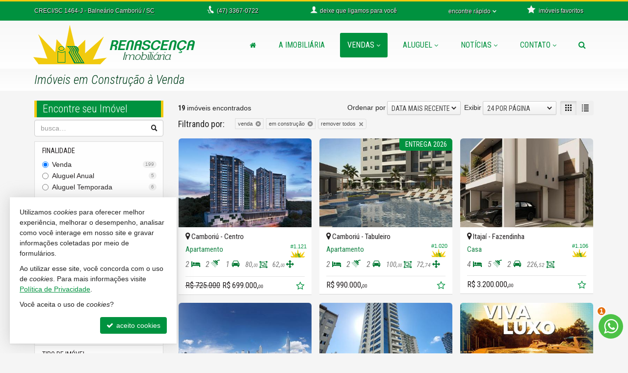

--- FILE ---
content_type: text/html; charset=ISO-8859-1
request_url: https://www.imobiliariarenascenca.com.br/venda/em-construcao
body_size: 16964
content:
<!doctype html>
<!--[if lt IE 7]> <html class="no-js lt-ie9 lt-ie8 lt-ie7 ie" lang="pt-br"> <![endif]-->
<!--[if IE 7]>    <html class="no-js lt-ie9 lt-ie8 ie" lang="pt-br"> <![endif]-->
<!--[if IE 8]>    <html class="no-js lt-ie9 ie" lang="pt-br"> <![endif]-->
<!--[if IE 9]>    <html class="no-js ie" lang="pt-br"> <![endif]-->
<!--[if gt IE 9]><!--> <html class="no-js" lang="pt-br"> <!--<![endif]-->
<head>
	<meta charset="ISO-8859-1">
	<title>Imóveis em Construção à Venda - Imobiliária Renascença</title>
	<meta name="description" content="Imóveis em Construção à Venda. Veja ofertas de Imóveis, Apartamentos, Casas, Terrenos para comprar.">
	<meta name="robots" content="index,follow">

	<meta http-equiv="content-language" content="pt-br">
	<meta name="designer" content="Castel Digital">
	<meta property="og:url" content="https://www.imobiliariarenascenca.com.br/venda/em-construcao/" />
	<meta property="og:type" content="website" />
	<meta property="og:locale" content="pt_BR" />
	<meta property="og:site_name" content="Imobiliária Renascença" />
	<meta property="og:updated_time" content="2026-02-01T22:19:05-03:00" />
	<meta property="og:image" content="https://www.imobiliariarenascenca.com.br/assets/upload/tmp/imoveis-list-venda_em-construcao.webp?1769995145" />
	<meta property="og:image:width" content="1250" />
	<meta property="og:image:height" content="656" />
	<meta property="fb:app_id" content="1894930943913516" />
	<meta property="og:title" content="Imobiliária Renascença" />
	<meta property="og:description" content="Imóveis em Construção à Venda. Veja ofertas de Imóveis, Apartamentos, Casas, Terrenos para comprar." />
	<link rel="canonical" href="https://www.imobiliariarenascenca.com.br/venda/em-construcao/" />
	<link rel="amphtml" href="https://www.imobiliariarenascenca.com.br/venda/em-construcao/amp/" />
	<link rel="shortcut icon" href="/assets/favicon.png">
		
	<script>var base_url='/', asset_path='/assets/', secao='imoveis', tema='original', bsv='3', asv='24012205';</script>

	
	
		<link href="/assets/min/css-24012205129.css" rel="stylesheet" />
	
	
	<meta name="viewport" content="width=device-width, initial-scale=1, maximum-scale=1">
	<meta name="format-detection" content="telephone=no">
	<link rel="dns-prefetch" href="//fonts.googleapis.com" />
	<link rel="dns-prefetch" href="//cdn.casteldigital.com.br" />
	<link rel="dns-prefetch" href="//dig.casteldigital.com.br" />
	<link rel="preload" href="//cdn.casteldigital.com.br/share/assets/js/font-awesome-4.7.0/fonts/fontawesome-webfont.woff2?v=4.7.0" as="font" type="font/woff2" crossorigin>

<script async src="https://www.googletagmanager.com/gtag/js?id=UA-66042355-40"></script>
<script>
  window.dataLayer = window.dataLayer || [];
  function gtag(){dataLayer.push(arguments);}
  gtag('js', new Date());

  gtag('config', 'UA-66042355-40');
</script>
	<!--[if lt IE 9]><script src="//html5shiv.googlecode.com/svn/trunk/html5.js"></script><script src="https://oss.maxcdn.com/libs/respond.js/1.4.2/respond.min.js"></script><![endif]-->

		<link rel="preload" href="//fonts.googleapis.com/css?family=Roboto+Condensed:300italic,400italic,700italic,400,300,700&display=swap" as="style" onload="this.onload=null;this.rel='stylesheet'">
		<noscript><link rel="stylesheet" href="//fonts.googleapis.com/css?family=Roboto+Condensed:300italic,400italic,700italic,400,300,700&display=swap"></noscript>	
	
	</head>
<body class="imoveis final">
	<div class="wrapper clearfix">
		<header id="cabecalho">
			<div class="top ">
		 		<div class="container">
		 					 			<p class="bc skiptranslate">		 				
		 				<span class="creci">CRECI/SC 1464-J</span>
		 				<span class="hidden-xs">
		 				- Balneário Camboriú / <abbr title="Santa Catarina" data-placement="bottom" data-container="body">SC</abbr>
		 				</span>
		 			</p>

		 			<p class="fone skiptranslate">
			 			<span aria-hidden="true" class="icon-phone-cord icon evenlarger"></span>
			 			<span class="lbl"><span class="fone_prefixo">(47)</span> 3367-0722</span>
			 		</p>			 		
			 		<p class="ligamos">
						<a href="/info/ligamos/" data-fancybox-type="ajax" class="tTip fbox nosmooth nocaption" title="deixe que nós ligamos para você" data-container="body" data-placement="bottom" data-bgcolor="white">
							<span aria-hidden="true" class="icon-user icon larger"></span>
							<span class="lbl"><span class="hidden-sm">deixe que </span>ligamos para você</span>
						</a>
			 		</p>
			 					 		
		 		<div class="btn-group dropdown-buscas">
					  <a class="btn dropdown-toggle" data-toggle="dropdown" data-hover="dropdown" data-delay="0" href="#">
					    <span class="lbl" id="findfast">encontre rápido</span>
					    <span aria-hidden="true" class="icon-arrow-bottom smaller icon"></span>
					  </a>


					  
					  <ul class="dropdown-menu dropdown-ccd" role="menu" aria-labelledby="findfast">
					  						    <li><a href="/venda/tipos/apartamento+apartamento-cobertura+cobertura-duplex+cobertura-triplex+apartamento-kitnet+apartamento-loft+predio-residencial" class="ajaxContent">Apartamentos</a></li>
											    <li><a href="/venda/tipos/casa+casa-madeira+casa-condominio+casa-sobrado" class="ajaxContent">Casas</a></li>
											    <li><a href="/venda/tipos/terreno+terreno-comercial+terreno-condominio" class="ajaxContent">Terrenos</a></li>
						<li class="divider"></li>					    <li><a href="/imoveis/filtragem/?status[]=lancamento" class="ajaxContent">Lançamentos</a></li>
											    <li><a href="/imoveis/filtragem/?status[]=em-construcao" class="ajaxContent">Em Construção</a></li>
											    <li><a href="/imoveis/filtragem/?status[]=pronto" class="ajaxContent">Pronto para Morar</a></li>
						<li class="divider"></li>					    <li><a href="/imoveis/filtragem/?caracs[]=1" class="ajaxContent">Frente para o Mar</a></li>
											    <li><a href="/imoveis/filtragem/?caracs[]=2" class="ajaxContent">Quadra do Mar</a></li>
						<li class="divider"></li>					    <li><a href="/imoveis/filtragem/?dormitorios_faixa=3%3B3" class="ajaxContent">3 Dormitórios</a></li>
											    <li><a href="/imoveis/filtragem/?dormitorios_faixa=4%3B-1" class="ajaxContent">4 ou mais Dormitórios</a></li>
						<li class="divider"></li>					    <li><a href="/imoveis/filtragem/?valor_faixa=300000%3B500000" class="ajaxContent">Entre 300 e 500 mil</a></li>
											    <li><a href="/imoveis/filtragem/?valor_faixa=500000%3B800000" class="ajaxContent">Entre 500 e 800 mil</a></li>
											    <li><a href="/imoveis/filtragem/?valor_faixa=800000%3B1000000" class="ajaxContent">Entre 800 mil e 1 milhão</a></li>
						<li class="divider"></li>					    <li><a href="/mapadosite/" class="ajaxContent"><span aria-hidden="true" class="icon-list icon mapadosite-icon"></span> Mapa de Imóveis</a></li>
											  </ul>
					</div>

														
					<p class="favs">
			 									<a href="/imoveis/favoritos/">
							<span aria-hidden="true" class="icon-star-filled icon"></span>
							<span class="lbl">imóveis favoritos</span>
							<span class="qt badge fade">0</span>
						</a>
			 		</p>
	
		 		</div>
		 	</div>

		 	<div class="middle ">
			 	<div class="container">
					<a href="/" title="Imobiliária Renascença Ltda: página inicial" class="tTip logo" data-placement="bottom" data-bgcolor="white" data-delay="150">						
		        		<img src="/assets/img/lay/logo.png" alt="Imobiliária Renascença Ltda CRECI/SC 1464-J" />
		        	</a>

		        			
		        			
	<div id="megamenu" data-mobile-max-width="768" class="">
	<div class="header-body">
		<div class="header-wrapper wrapper">
			<div class="header-content">
			  <nav class="megamenu" animation="yes" transparent="yes" sticky-top="no">
			    <div class="wrapper-fluid">
			      <div class="megamenu-header">
			        <div class="hamburger nosmooth-toggle" hamburger="1" data-toggle="collapse" data-target=".megamenu-collapse">
					  <div class="hamburger-box">
					    <div class="hamburger-inner"></div>
					  </div>
					</div>
			      </div>
			      <div class="collapse megamenu-collapse">
			        <ul class="nav megamenu-nav megamenu-right">
			        	<li  class="home">
			        		<a href="/" title="">
			        			<span class="hide-sm-up">Home</span>
				          		<span class="hide-sm"><i class="fa fa-home" aria-hidden="true"></i></span>
			        		</a>
			        	</li>
			        				        				        					        	<li >			        		
			        		<a href="/imobiliaria/" title="">A Imobiliária</a>			        		
										        	</li>
			        				        	
			        															
			        				        	
			        		<li  class="dropdown dropdown-menu-full current">
			        			<a class="dropdown-toggle" href="/venda/" data-menu="vendas">Vendas</a>
			        			<ul class="dropdown-menu max-lg-12">
									<li>
										<div class="dropdown-menu-content">
											<div class="row">
												<div class="col-aptos col col-md-6 col-lg-3">
		<a href="/venda/apartamentos" class="header ajaxContent"><h4><span class="topo">Apartamentos</span> <i>- ver todos</i> <span class="qt badge">114</span></h4></a>
		<a href="/venda/apartamentos-1-quarto" class="ajaxContent"><i class="fa ico w20 cor_tema fa-chevron-right"></i> Apartamentos 1 Dormitório <span class="qt badge">9</span></a>		<a href="/venda/apartamentos-2-quartos" class="ajaxContent"><i class="fa ico w20 cor_tema fa-chevron-right"></i> Apartamentos 2 Dormitórios <span class="qt badge">36</span></a>		<a href="/venda/apartamentos-3-quartos" class="ajaxContent"><i class="fa ico w20 cor_tema fa-chevron-right"></i> Apartamentos 3 Dormitórios <span class="qt badge">47</span></a>		<a href="/venda/apartamentos-4-quartos-oumais" class="ajaxContent"><i class="fa ico w20 cor_tema fa-chevron-right"></i> Apartamentos 4 ou + Dorms. <span class="qt badge">22</span></a>
			

		<a href="/venda/coberturas" class="ajaxContent"><i class="fa ico w20 cor_tema fa-chevron-right"></i> Coberturas <span class="qt badge">11</span></a>
		<a href="/venda/duplex-triplex" class="ajaxContent"><i class="fa ico w20 cor_tema fa-chevron-right"></i> Duplex / Triplex <span class="qt badge">8</span></a>
		<a href="/venda/diferenciados" class="ajaxContent"><i class="fa ico w20 cor_tema fa-chevron-right"></i> Diferenciados <span class="qt badge">9</span></a>		<a href="/venda/aptos-mobiliados" class="ajaxContent"><i class="fa ico w20 cor_tema fa-chevron-right"></i> Mobiliados <span class="qt badge">53</span></a>	
	
		<a href="/venda/kitnets" class="ajaxContent"><i class="fa ico w20 cor_tema fa-chevron-right"></i> Kitnets <span class="qt badge">1</span></a>	
	
		<a href="/venda/apartamento-loft" class="ajaxContent"><i class="fa ico w20 cor_tema fa-chevron-right"></i> Lofts <span class="qt badge">1</span></a>		

	
				
		<div class="suites" style="margin-top: 10px;">
	<a href="/venda/apartamentos-1-suite-oumais" class="header ajaxContent"><h4><span class="topo">APS com Suíte</span> <i>- ver todos</i> <span class="qt badge">94</span></h4></a>
	 
		<a href="/venda/apartamentos-1-suite" class="ajaxContent"><i class="fa ico w20 cor_tema fa-chevron-right"></i> Apartamentos 1 Suíte <span class="qt badge">44</span></a>		<a href="/venda/apartamentos-2-suites" class="ajaxContent"><i class="fa ico w20 cor_tema fa-chevron-right"></i> Apartamentos 2 Suítes <span class="qt badge">10</span></a>		<a href="/venda/apartamentos-3-suites" class="ajaxContent"><i class="fa ico w20 cor_tema fa-chevron-right"></i> Apartamentos 3 Suítes <span class="qt badge">21</span></a>		<a href="/venda/apartamentos-4-suites-oumais" class="ajaxContent"><i class="fa ico w20 cor_tema fa-chevron-right"></i> Apartamentos 4 ou + Suítes <span class="qt badge">19</span></a>	</div>
</div>
<div class="col-casas col col-md-6 col-lg-3">
	<div class="casas-pure">
		<a href="/venda/casas" class="header ajaxContent"><h4><span class="topo">Casas</span> <i>- ver todas</i> <span class="qt badge">48</span></h4></a>
			<a href="/venda/casas-2-quartos" class="ajaxContent"><i class="fa ico w20 cor_tema fa-chevron-right"></i> Casas 2 Dormitórios <span class="qt badge">6</span></a>		<a href="/venda/casas-3-quartos" class="ajaxContent"><i class="fa ico w20 cor_tema fa-chevron-right"></i> Casas 3 Dormitórios <span class="qt badge">22</span></a>
						<a href="/venda/casas-4-quartos-oumais" class="ajaxContent"><i class="fa ico w20 cor_tema fa-chevron-right"></i> Casas 4 ou + Dorms. <span class="qt badge">20</span></a>
				
		<a href="/venda/sobrados" class="ajaxContent"><i class="fa ico w20 cor_tema fa-chevron-right"></i> Sobrados <span class="qt badge">2</span></a>
		<a href="/venda/casa-condominio" class="ajaxContent"><i class="fa ico w20 cor_tema fa-chevron-right"></i> Casas em Condomínio <span class="qt badge">17</span></a>
				
		<div class="suites" style="margin-top: 10px;">	
	<a href="/venda/casas-1-suite-oumais" class="header ajaxContent"><h4><span class="topo">Casas com Suíte</span> <i>- ver todas</i> <span class="qt badge">37</span></h4></a>
	 
		<a href="/venda/casas-1-suite" class="ajaxContent"><i class="fa ico w20 cor_tema fa-chevron-right"></i> Casas 1 Suíte <span class="qt badge">13</span></a>		<a href="/venda/casas-2-suites" class="ajaxContent"><i class="fa ico w20 cor_tema fa-chevron-right"></i> Casas 2 Suítes <span class="qt badge">3</span></a>		<a href="/venda/casas-3-suites" class="ajaxContent"><i class="fa ico w20 cor_tema fa-chevron-right"></i> Casas 3 Suítes <span class="qt badge">8</span></a>		<a href="/venda/casas-4-suites-oumais" class="ajaxContent"><i class="fa ico w20 cor_tema fa-chevron-right"></i> Casas 4 ou + Suítes <span class="qt badge">13</span></a>	</div>
	</div>
		<div class="casas-terrenos" style="margin-top: 10px;">
		<a href="/venda/terrenos" class="header ajaxContent"><h4><span class="topo">Terrenos</span> <i>- ver todos</i> <span class="qt badge">17</span></h4></a>
			<a href="/imoveis/filtragem/?finalidade=1&tipo[]=terreno" class="ajaxContent"><i class="fa ico w20 cor_tema fa-chevron-right"></i> Terrenos <span class="qt badge">13</span></a>
				<a href="/imoveis/filtragem/?finalidade=1&tipo[]=terreno-comercial" class="ajaxContent"><i class="fa ico w20 cor_tema fa-chevron-right"></i> Terreno Comercial <span class="qt badge">1</span></a>
				<a href="/imoveis/filtragem/?finalidade=1&tipo[]=terreno-condominio" class="ajaxContent"><i class="fa ico w20 cor_tema fa-chevron-right"></i> Terrenos em Condomínio <span class="qt badge">3</span></a>
			</div>
</div>
<div class="col-tipos col col-md-6 col-lg-3">
	<a href="/venda/" class="header ajaxContent"><h4><span class="topo">Todos os Imóveis à Venda</span> <span class="qt badge">199</span></h4></a>
	<a href="/venda/apartamentos" class="ajaxContent"><i class="fa ico w20 cor_tema fa-chevron-right"></i> Apartamentos <span class="qt badge">114</span></a>
<a href="/venda/casas" class="ajaxContent"><i class="fa ico w20 cor_tema fa-chevron-right"></i> Casas <span class="qt badge">48</span></a>
<a href="/venda/terrenos" class="ajaxContent"><i class="fa ico w20 cor_tema fa-chevron-right"></i> Terrenos <span class="qt badge">17</span></a>
<a href="/venda/rurais" class="ajaxContent"><i class="fa ico w20 cor_tema fa-chevron-right"></i> Imóveis Rurais <span class="qt badge">5</span></a>
<a href="/venda/comerciais" class="ajaxContent"><i class="fa ico w20 cor_tema fa-chevron-right"></i> Imóveis Comerciais <span class="qt badge">15</span></a>
</div>
<div class="col-stray col col-md-6 col-lg-3" style="margin-top:-4px"><br><br><a href="/venda/em-construcao" class="ajaxContent"><i class="fa ico w20 cor_tema fa-chevron-right"></i> Em Construção <span class="qt badge">19</span></a>
<a href="/venda/concluidos" class="ajaxContent"><i class="fa ico w20 cor_tema fa-chevron-right"></i> Pronto para morar <span class="qt badge">164</span></a>
<br><br><a href="/venda/frente-mar" class="ajaxContent"><i class="fa ico w20 cor_tema fa-chevron-right"></i> Frente para o mar <span class="qt badge">12</span></a>
<a href="/venda/quadra-mar" class="ajaxContent"><i class="fa ico w20 cor_tema fa-chevron-right"></i> Quadra do Mar <span class="qt badge">10</span></a>
</div>
											</div>
										</div>
									</li>
								</ul>
			        		</li>
			        														        	
				        		<li  class="dropdown dropdown-menu-full">
				        			<a class="dropdown-toggle" href="/aluguel-temporada/" data-menu="aluguel">Aluguel</a>				        			
				        							        			<ul class="dropdown-menu max-lg-9">
										<li>
											<div class="dropdown-menu-content">
												<div class="row">
													<div class="col-aluguel-anual col col-md-6">
	<a href="/aluguel-anual/" class="header ajaxContent"><h4><span class="topo"><i class="fa fa-calendar pr5"></i> Aluguel Anual <span class="qt badge">5</span></span></h4></a>
<a href="/aluguel-anual/apartamentos" class="ajaxContent"><i class="fa ico w20 cor_tema fa-chevron-right"></i> Apartamentos <span class="qt badge">4</span></a>
<div style="margin-left:0.8em" class="dorms indent">												<a href="/aluguel-anual/apartamentos-1-quarto" class="ajaxContent"><i class="fa ico w20 f15 cor_tema fa-angle-double-right"></i> Apartamentos 1 Dormitório <span class="qt badge">2</span></a>																		<a href="/aluguel-anual/apartamentos-3-quartos" class="ajaxContent"><i class="fa ico w20 f15 cor_tema fa-angle-double-right"></i> Apartamentos 3 Dormitórios <span class="qt badge">2</span></a>																								</div>
<a href="/aluguel-anual/comerciais" class="ajaxContent"><i class="fa ico w20 cor_tema fa-chevron-right"></i> Imóveis Comerciais <span class="qt badge">1</span></a>
<div style="margin-top:0.8em" class="caracs"><a href="/aluguel-anual/quadra-mar" class="ajaxContent"><i class="fa ico w20 cor_tema fa-chevron-right"></i> Quadra do Mar <span class="qt badge">1</span></a>
</div>
</div>
<div class="col-aluguel-temporada col col-md-6">
	<a href="/aluguel-temporada/" class="header ajaxContent"><h4><span class="topo"><i class="imo icon-guarda-sol-2"></i> Aluguel Temporada <span class="qt badge">6</span></span></h4></a>
<a href="/aluguel-temporada/apartamentos" class="ajaxContent"><i class="fa ico w20 cor_tema fa-chevron-right"></i> Apartamentos <span class="qt badge">5</span></a>
<div style="margin-left:0.8em" class="dorms indent">												<a href="/aluguel-temporada/apartamentos-1-quarto" class="ajaxContent"><i class="fa ico w20 f15 cor_tema fa-angle-double-right"></i> Apartamentos 1 Dormitório <span class="qt badge">1</span></a>												<a href="/aluguel-temporada/apartamentos-2-quartos" class="ajaxContent"><i class="fa ico w20 f15 cor_tema fa-angle-double-right"></i> Apartamentos 2 Dormitórios <span class="qt badge">2</span></a>												<a href="/aluguel-temporada/apartamentos-3-quartos" class="ajaxContent"><i class="fa ico w20 f15 cor_tema fa-angle-double-right"></i> Apartamentos 3 Dormitórios <span class="qt badge">2</span></a>																								</div>
<a href="/aluguel-temporada/casas" class="ajaxContent"><i class="fa ico w20 cor_tema fa-chevron-right"></i> Casas <span class="qt badge">1</span></a>
<div style="margin-left:0.8em" class="dorms indent">					
																								<a href="/aluguel-temporada/casas-3-quartos" class="ajaxContent"><i class="fa ico w20 f15 cor_tema fa-angle-double-right"></i> Casas 3 Dormitórios <span class="qt badge">1</span></a>																		</div>
<div style="margin-top:0.8em" class="caracs"><a href="/aluguel-temporada/quadra-mar" class="ajaxContent"><i class="fa ico w20 cor_tema fa-chevron-right"></i> Quadra do Mar <span class="qt badge">3</span></a>
</div>
</div>
												</div>
											</div>
										</li>
									</ul>
													        		</li>
				        											
					 
						<li  class="news dropdown">
							<a class="dropdown-toggle" href="/noticias/">Notícias</a>
							<ul class="dropdown-menu"><li><a href="/noticias/titulo/novo-empreendimento-em-balneario-camboriu-tem-a-cara-de-dubai-veja-o-video/" class="image_icon_icon" data-icon="fa fa-plus-square fi30">
<div class="img"><img data-src="/img/width/0/0/larg/256//sharpen/24/jpg-quality/85/file/noticias/8/marina-home-resort-balneario-camboriu-dubai-taroii-1-15238856242641.jpg" class="img img-responsive lozad" /></div><h4 class="title">Novo empreendimento em Balneário Camboriú tem a “cara” de Dubai; veja o vídeo</h4></a></li>
<li><a href="/noticias/titulo/carnaval-de-balneario-camboriu-tera-shows-e-desfiles/" class="image_icon_icon" data-icon="fa fa-plus-square fi30">
<div class="img"><img data-src="/img/width/0/0/larg/256//sharpen/24/jpg-quality/85/file/noticias/7/cusnoticiafotos_foto_7262-1517057851378395.jpg" class="img img-responsive lozad" /></div><h4 class="title">Carnaval de Balneário Camboriú terá shows e desfiles</h4></a></li>
<li><a href="/noticias/titulo/exame-aponta-balneario-com-o-m2-mais-valorizado-do-brasil/" class="image_icon_icon" data-icon="fa fa-plus-square fi30">
<div class="img"><img data-src="/img/width/0/0/larg/256//sharpen/24/jpg-quality/85/file/noticias/3/exame.jpg" class="img img-responsive lozad" /></div><h4 class="title">"Exame" aponta Balneário com o m&#178; mais valorizado do Brasil</h4></a></li>
<li><a href="/noticias/" class="btn"><i class="fa fa-newspaper-o"></i> mais notícias</a></li>
</ul>
						</li>
																															<li  class="contato dropdown last">
							<a class="dropdown-toggle noajax" href="/contato">Contato</a>
							<ul class="dropdown-menu">
								<li class="faleconosco">
									<a href="/contato">
										<i class="fa fa-comments md"></i> <span>Fale Conosco</span>
									</a>
								</li>
																<li class="whatsapp">
																		<a href="javascript:CCD.whatsapp.showChat()"><i class="fa fa-whatsapp md"></i> <span>Contato via WhatsApp</span></a>
																	
								</li>										
																								<li class="ligamos">
									<a href="/info/ligamos" data-fancybox-type="ajax" class="fbox nosmooth nocaption" title="deixe que nós ligamos para você">
										<i class="fa fa-volume-control-phone md"></i> <span>Ligamos para Você</span>
									</a>
								</li>
																
																<li class="cadastre">
									<a href="/cadastre">
										<i class="fa fa-keyboard-o"></i> Venda seu Imóvel										
									</a>
								</li>
																					
							</ul>	
						</li>
																					

										<li  class="busca dropdown">
						<a class="dropdown-toggle no-angle-sm-up" href="#" aria-label="busca">
							<i class="fa fa-search" aria-hidden="true"></i>
							<span class="hide-sm-up">Buscar Imóveis</span>
						</a>
						<ul class="dropdown-menu">
							<li>
								<div class="dropdown-menu-content">								
									<p>busque imóveis por palavra-chave, refer&ecirc;ncia, caracter&iacute;stica, cidade, tipo etc</p>
									<form id="form_megamenu_busca" class="clearfix" action="/imoveis/filtragem/" method="get">										
										<input type="search" name="busca" id="busca_megamenu" class="input focus-me form-control pull-left" maxlength="30" value="" placeholder="busca imóveis…">
										<button type="submit" class="btn btn-small btn-tema pull-left" aria-label="buscar imóveis">
											<i class="fa fa-search" aria-hidden="true"></i>
										</button>
									</form>								
								</div>
							</li>
							<li><a href="/venda/#sba" class="cor-destaque busca-avancada"><i class="fa fa-sliders"></i>&nbsp; busca avançada</a></li>
						</ul>
			        </li>
			    	
			    	
			        </ul>
			      </div>
			    </div>
			  </nav>
			</div>
		</div>
  </div>
</div>
					
									</div>
			</div>

		</header>


	    
<section class="page-header clearfix stray-anchor" id="page-header">
    <div class="container">
    	
        <h1>Im&oacute;veis em Constru&ccedil;&atilde;o &agrave; Venda</h1>
        
    </div>
    <div class="bottom"></div>
</section>
		<div id="content" class="container clearfix" role="main">
			<!--[begin content]-->
						

 
<div class="row">
	
<aside id="sidebar" class="col-sm-4 col-md-3 col-ul-2 col-sm--nopush-8 col-md--nopush-9 sidebar-left" data-shifted="true">
		<div id="filtragemimoveis" class="clearfix">
			<h2 class="bg">Encontre seu Imóvel</h2>
		<form id="form_filtragem" class="clearfix" action="/imoveis/filtragem/" method="get">
		
						<div class="accordion" id="ac_filtragem">

			

			<div class="search-group tTip form-group has-feedback" title="busca por palavra-chave, refer&ecirc;ncia, caracter&iacute;stica, bairro, cidade, tipo etc.">
	
	
		
				<input type="search" name="busca" id="busca" autocomplete="busca" class="input form-control validate placeh" maxlength="30" placeholder="busca&hellip;" form_icon="auto">
			
		<span aria-hidden="true" class="icon-search-2 icon form-control-feedback"></span>
	
</div>
			
			
								 <div class="accordion-group group_finalidade in" data-idx="0">
    <div class="accordion-heading">
    	<a class="accordion-toggle" data-toggle="collapse" href="#body_finalidade">Finalidade</a>
    </div>
    <div id="body_finalidade" class="accordion-body collapse in">
    	<div class="accordion-inner">
					<div class="radio-group-native radio-group" data-toggle="buttons-radio">
<label class="radio"><input type="radio" checked="checked" name="finalidade" value="1">Venda <span class="qt badge">199</span></label>
<label class="radio"><input type="radio" name="finalidade" value="2">Aluguel Anual <span class="qt badge">5</span></label>
<label class="radio"><input type="radio" name="finalidade" value="3">Aluguel Temporada <span class="qt badge">6</span></label>

</div>
				</div>
    </div>
  </div>
								
								 <div class="accordion-group group_negociacao in" data-idx="">
    <div class="accordion-heading">
    	<a class="accordion-toggle" data-toggle="collapse" href="#body_negociacao">Negocia&ccedil;&atilde;o</a>
    </div>
    <div id="body_negociacao" class="accordion-body collapse in">
    	<div class="accordion-inner">
					<div class="negociacao-group form-group has-feedback">
	
	
		
						<div class="checkbox-group-native scrollbar scrollbar-styleXXX">
<label class="checkbox"><input type="checkbox" name="negociacao[]" id="negociacao_1" value="com_valor_promo">com desconto <span class="qt badge">2</span></label>
<label class="checkbox"><input type="checkbox" name="negociacao[]" id="negociacao_2" value="permuta">aceita permuta <span class="qt badge">1</span></label>
<label class="checkbox"><input type="checkbox" name="negociacao[]" id="negociacao_3" value="aceita_financiamento">aceita financiamento <span class="qt badge">2</span></label>
<label class="checkbox"><input type="checkbox" name="negociacao[]" id="negociacao_4" value="financiamento_construtora">financiamento com construtora <span class="qt badge">2</span></label>

</div>
					
		
	
</div>				  
				</div>
    </div>
  </div>
								
							
				
												 <div class="accordion-group group_localizacao in" data-idx="1">
    <div class="accordion-heading">
    	<a class="accordion-toggle" data-toggle="collapse" href="#body_localizacao">Localiza&ccedil;&atilde;o</a>
    </div>
    <div id="body_localizacao" class="uniform accordion-body collapse in">
    	<div class="accordion-inner">
					<label for="cidade">Cidade</label>
					<select name="cidade" id="cidade" class="select selebox skiptranslate span-html" autocomplete="cidade">
<option value="-1" selected="selected" class="cb_label">Qualquer</option>
<option value="4436">Balneário Camboriú <span class="qt">(7)</span></option>
<option value="4460">Camboriú <span class="qt">(7)</span></option>
<option value="4534">Itajaí <span class="qt">(4)</span></option>
<option value="4535">Itapema <span class="qt">(1)</span></option>
</select>					<label id="bairroLabel">Bairros</label>
					<fieldset id="bairroContainer">
						<div class="skiptranslate checkbox-group-native scrollbar scrollbar-styleXXX">

</div>
						<p>Escolha a cidade...</p>					</fieldset>
				</div>
    </div>
  </div>
				
								 <div class="accordion-group group_tipo in" data-idx="2">
    <div class="accordion-heading">
    	<a class="accordion-toggle" data-toggle="collapse" href="#body_tipo">Tipo de Im&oacute;vel</a>
    </div>
    <div id="body_tipo" class="accordion-body collapse in">
    	<div class="accordion-inner">
					<div class="checkbox-group-native scrollbar scrollbar-styleXXX">
<label class="checkbox checkbox-all"><input type="checkbox" checked="checked" name="tipo[]" id="tipo_1" value="qualquer">Qualquer</label>
<label class="checkbox grupo"><input type="checkbox" name="tipo[]" id="tipo_2" value="_aptos" data-grupo="aptos">Apartamentos <em>(todos)</em> <span class="qt badge">14</span></label>
<label class="checkbox item folha"><input type="checkbox" name="tipo[]" id="tipo_3" value="apartamento" data-grupo="aptos">Apartamento <span class="qt badge">12</span></label>
<label class="checkbox item folha"><input type="checkbox" name="tipo[]" id="tipo_4" value="apartamento-cobertura" data-grupo="aptos">Cobertura <span class="qt badge">1</span></label>
<label class="checkbox item folha"><input type="checkbox" name="tipo[]" id="tipo_5" value="cobertura-duplex" data-grupo="aptos">Cobertura Duplex <span class="qt badge">1</span></label>
<label class="checkbox grupo"><input type="checkbox" name="tipo[]" id="tipo_6" value="_casas" data-grupo="casas">Casas <em>(todas)</em> <span class="qt badge">5</span></label>
<label class="checkbox item folha"><input type="checkbox" name="tipo[]" id="tipo_7" value="casa" data-grupo="casas">Casa <span class="qt badge">1</span></label>
<label class="checkbox item folha"><input type="checkbox" name="tipo[]" id="tipo_8" value="casa-condominio" data-grupo="casas">Casa em Condomínio <span class="qt badge">3</span></label>
<label class="checkbox item folha"><input type="checkbox" name="tipo[]" id="tipo_9" value="casa-sobrado" data-grupo="casas">Sobrado <span class="qt badge">1</span></label>

</div>
				</div>
    </div>
  </div>
				
								 <div class="accordion-group group_caracs in" data-idx="3">
    <div class="accordion-heading">
    	<a class="accordion-toggle" data-toggle="collapse" href="#body_caracs">Caracter&iacute;sticas</a>
    </div>
    <div id="body_caracs" class="accordion-body collapse in">
    	<div class="accordion-inner">
					<div class="checkbox-group-native scrollbar scrollbar-styleXXX">
<label class="checkbox checkbox-all"><input type="checkbox" checked="checked" name="caracs[]" id="caracs_1" value="qualquer">Qualquer</label>
<label class="checkbox"><input type="checkbox" name="caracs[]" id="caracs_2" value="1">Frente para o mar <span class="qt badge">3</span></label>
<label class="checkbox"><input type="checkbox" name="caracs[]" id="caracs_3" value="6">Sem Mobília <span class="qt badge">1</span></label>
<label class="checkbox"><input type="checkbox" name="caracs[]" id="caracs_4" value="15">Alto Padrão <span class="qt badge">2</span></label>

</div>
				</div>
    </div>
  </div>
				
				

				
								
								 <div class="accordion-group group_status in" data-idx="4">
    <div class="accordion-heading">
    	<a class="accordion-toggle" data-toggle="collapse" href="#body_status">Est&aacute;gio da Obra</a>
    </div>
    <div id="body_status" class="accordion-body collapse in">
    	<div class="accordion-inner">
					<div class="checkbox-group-native scrollbar scrollbar-styleXXX">
<label class="checkbox checkbox-all"><input type="checkbox" name="status[]" id="status_1" value="qualquer">Qualquer</label>
<label class="checkbox"><input type="checkbox" checked="checked" name="status[]" id="status_2" value="em-construcao">Em Construção <span class="qt badge">19</span></label>
<label class="checkbox"><input type="checkbox" name="status[]" id="status_3" value="pronto">Pronto para morar <span class="qt badge">164</span></label>

</div>
				</div>
    </div>
  </div>
				
				
												 <div class="accordion-group group_dormitorios in" data-idx="5">
    <div class="accordion-heading">
    	<a class="accordion-toggle" data-toggle="collapse" href="#body_dormitorios">Dormit&oacute;rios</a>
    </div>
    <div id="body_dormitorios" class="accordion-body collapse in">
    	<div class="accordion-inner">

					<div class="jslider_container">
						<input type="text" name="dormitorios_faixa" id="dormitorios_faixa" autocomplete="dormitorios_faixa" class="input form-control range-slider" value="2;4" form_icon="append" data-default-value="2;4">
				  	</div>
				  	
				</div>
    </div>
  </div>
				
												 <div class="accordion-group group_garagens in" data-idx="6">
    <div class="accordion-heading">
    	<a class="accordion-toggle" data-toggle="collapse" href="#body_garagens">Garagens</a>
    </div>
    <div id="body_garagens" class="accordion-body collapse in">
    	<div class="accordion-inner">
					<div class="jslider_container">
						<input type="text" name="garagens_faixa" id="garagens_faixa" autocomplete="garagens_faixa" class="input form-control range-slider" value="1;4" form_icon="append" data-default-value="1;4">
				  	</div>
				  	
				</div>
    </div>
  </div>
				
												 <div class="accordion-group group_valor in" data-idx="7">
    <div class="accordion-heading">
    	<a class="accordion-toggle" data-toggle="collapse" href="#body_valor">Faixa de Pre&ccedil;o</a>
    </div>
    <div id="body_valor" class="accordion-body collapse in">
    	<div class="accordion-inner">
										
					<div class="jslider_container">
						<input type="text" name="valor_faixa" id="valor_faixa" autocomplete="valor_faixa" class="input form-control range-slider" value="699000;108000000" form_icon="append" data-default-value="699000;108000000">
				  	</div>
				  	

				</div>
    </div>
  </div>
				

												 <div class="accordion-group group_area_total in" data-idx="8">
    <div class="accordion-heading">
    	<a class="accordion-toggle" data-toggle="collapse" href="#body_area_total">&Aacute;rea Total</a>
    </div>
    <div id="body_area_total" class="accordion-body collapse in">
    	<div class="accordion-inner">
					<div class="jslider_container jslider-append">
						<input type="text" name="area_total_faixa" id="area_total_faixa" autocomplete="area_total_faixa" class="input form-control range-slider" value="60;740" form_icon="append" data-default-value="60;740">
				  	</div>
				  	
				</div>
    </div>
  </div>
				
												 <div class="accordion-group group_area_privativa in" data-idx="9">
    <div class="accordion-heading">
    	<a class="accordion-toggle" data-toggle="collapse" href="#body_area_privativa">&Aacute;rea Privativa</a>
    </div>
    <div id="body_area_privativa" class="accordion-body collapse in">
    	<div class="accordion-inner">
					<div class="jslider_container jslider-append">
						<input type="text" name="area_privativa_faixa" id="area_privativa_faixa" autocomplete="area_privativa_faixa" class="input form-control range-slider" value="60;400" form_icon="append" data-default-value="60;400">
				  	</div>
				  	
				</div>
    </div>
  </div>
								
							</div>


			<button type="submit" class="btn btn-small btn-tema btn-submit pull-right" data-loading-text="filtrando...">				
				<span aria-hidden="true" class="icon-search-2 icon"></span> buscar
			</button>
		
		</form>
	</div>

	
	</aside>


	
	<section id="main_content" class="col-sm-8 col-md-9 col-ul-10 col-sm-nopull-4 col-md-nopull-3 main-col" data-alt-col="col-sm-8 col-md-9 col-ul-10 col-sm-nopull-4 col-md-nopull-3 main-col">
			<div class="resultados clearfix resultados_sem_paginacao">
					<div class="total-results">
				<span class="num">19</span> imóveis  encontrados			</div>
						<div class="btn-group group-exibir" data-toggle="buttons-radio">
				<button type="button" class="btn btn-grid tTip active" data-valor="grid" data-container="body" data-bgcolor="white" title="Exibir como Galeria"><span aria-hidden="true" class="icon-grid-view icon"></span></button>
			  	<button type="button" class="btn btn-list tTip" data-valor="list" data-container="body" data-bgcolor="white" title="Exibir como Lista"><span aria-hidden="true" class="icon-small-view icon"></span></button>
			  				</div>
			
						<div class="ipp uniform">
				<label for="exibir_ipp1">Exibir</label>
				<select name="exibir_ipp1" id="exibir_ipp1" class="exibir_ipp select">
<option value="12">12 por página</option>
<option value="24" selected="selected">24 por página</option>
<option value="36">36 por página</option>
<option value="48">48 por página</option>
<option value="60">60 por página</option>
<option value="96">96 por página</option>
</select>			</div>
			<div class="ordenacao uniform">
				<label for="exibir_ordem1">Ordenar por</label>
				<select name="exibir_ordem1" id="exibir_ordem1" class="exibir_ordem select">
<optgroup label="preço">
<option value="menorpreco">menor preço</option>
<option value="maiorpreco">maior preço</option>
</optgroup>
<optgroup label="dormitórios">
<option value="numdorms">menos dormitórios</option>
<option value="numdormsdesc">mais dormitórios</option>
</optgroup>
<optgroup label="data de atualização">
<option value="dataatualizacao">data mais antiga</option>
<option value="dataatualizacaorecente" selected="selected">data mais recente</option>
</optgroup>
</select>			</div>
						</div>


					<div class="criterios">
		<h3>Filtrando por: </h3>
		<ul class="clearfix">
							<li>
				<a title="remover este item" href="/imoveis/filtragem/ordem//modo//ipp/?status[]=em-construcao" rel="nofollow" class="tTip" data-bgcolor="white">
															<span class="close">x</span>
					<span class="lbl">Venda</span>
				</a>
				</li>
							<li>
				<a title="remover este item" href="/imoveis/filtragem/ordem//modo//ipp/?finalidade=1" rel="nofollow" class="tTip" data-bgcolor="white">
															<span class="close">x</span>
					<span class="lbl">Em Construção</span>
				</a>
				</li>
										<li><a title="remover todos os critérios de busca/filtragem" rel="nofollow" class="cleanup btn btn-small tTip" href="/imoveis/" data-edge-offset="-2" data-bgcolor="white" data-container="body">
					<span class="close">x</span>
					<span class="lbl">remover todos</span>
				</a></li>
					</ul>
	</div>

						<ul class="iset igrid clearfix use-flickity">
		<li class="col-im-grid col-xs-12 col-sm-6 col-md-6 col-lg-4 col-xl-4 venda residencia fav-star" id="im-1-ref-1121">
	<div class="item icons1">		
		<a href="/imovel/apartamento-camboriu-centro-2-quartos-1-garagem-venda-ref-1121/" class="main tTip" data-placement="bottom" data-tooltip-class="igrid" data-container="body" title="Uma oportunidade imperdível para investidores em Camboriú! &#10024; - Em Construção">
				<figure data-pics="apto-2-17503364182259.jpg,apto-3-17503364182265.jpg,apto-4-17503364182266.jpg,apto-5-17503364182268.jpg,apto-6-1750336418227.jpg,apto-7-17503364182284.jpg,apto-8-17503364182291.jpg,apto-9-17503364182297.jpg,apto-10-17503364182303.jpg,apto-11-17503364182304.jpeg" data-mais=""><img data-src="//dig.casteldigital.com.br/imobrenascenca/ig/icp/imoveis/1121/apto-1-17503364182256.jpg" class="lozad" alt=""></figure>
									
			<div class="middle">
				<div class="ref tTip" data-container="body" title="referência número 1121">#1.121</div>
				<div class="info">					
					<p class="cidade skiptranslate">						
						<i class="fa fa-map-marker icon"></i> Camboriú - 						<span class="bairro">Centro</span>
					</p>
					<div class="tipo">Apartamento</div>					
					<div class="icones"> 						                            <span class="dorms dado tTip" data-container="body" title="2 dormitórios (1 suíte) "><em>2</em> <i class="fa fa-bed icon"></i></span>
                        
						
                                                    <span class="bwcs dado tTip" data-container="body" title="2 banheiros"><em>2</em> <span aria-hidden="true" class="icon-chuveiro-4 icon"></span></span>
                    							
						                            
                            <span class="vagas dado tTip" data-container="body" title="1 vaga"><em>1</em> <span aria-hidden="true" class="icon-car icon"></span></span>
                        
                                                    <span class="area-total area dado tTip" data-container="body" title="área total 80,00m&#178;"><em>80,<span class="cent dzero">00</span> </em><i class="fa fa-object-group icon"></i></span>
                        
                                                	<span class="area-privativa area dado tTip" data-container="body" title="área privativa 62,00m&#178;"><em>62,<span class="cent dzero">00</span> </em><i class="fa fa-arrows icon"></i></span>
                                            </div>                    
				</div>
			</div>
		</a>
		<div class="bottom">			
			<div class="preco skiptranslate">				
				<p><span class="promo real tTip" data-placement="bottom" data-container="body" title="de R$&thinsp;725.000 por R$&thinsp;699.000">
<span class="valor de"> R$&thinsp;725.000</span>
<span class="valor por"> R$&thinsp;699.000,<span class="cent dzero">00</span></span>
</span>

</p>
							</div>			
			<div class="right">	
								<a href="/imoveis/favorito/venda/1121/" class="fav favoff" data-container="body" title="adicionar aos favoritos" aria-label="adicionar aos favoritos" rel="nofollow">
					<span aria-hidden="true" class="icon- larger icon" ></span>
				</a>
			</div>
		</div>
	</div>
	</li>

<li class="col-im-grid col-xs-12 col-sm-6 col-md-6 col-lg-4 col-xl-4 venda residencia fav-star" id="im-2-ref-1020">
	<div class="item icons1">		
		<a href="/imovel/apartamento-camboriu-tabuleiro-2-quartos-2-garagens-venda-ref-1020/" class="main tTip" data-placement="bottom" data-tooltip-class="igrid" data-container="body" title="**&#127775; Apartamento Novo em Camboriú - Entrega em Março de 2026 &#127775;** - Em Construção">
				<figure data-pics="0-2-17236606756825.jpg,2-17236606756831.jpg,3-1-17236606756833.jpg,3-2-17236606756834.jpg,3-3-17236606756834.jpg,3-4-17236606756835.jpg,3-5-17236606756836.jpg,3-8-17236606756838.jpg,3-9-17236606756839.jpg" data-mais=""><img data-src="//dig.casteldigital.com.br/imobrenascenca/ig/icp/imoveis/1020/3-6-17236606756837.jpg" class="lozad" alt=""></figure>
	<div class="tarja label-tema">ENTREGA 2026</div>
									
			<div class="middle">
				<div class="ref tTip" data-container="body" title="referência número 1020">#1.020</div>
				<div class="info">					
					<p class="cidade skiptranslate">						
						<i class="fa fa-map-marker icon"></i> Camboriú - 						<span class="bairro">Tabuleiro</span>
					</p>
					<div class="tipo">Apartamento</div>					
					<div class="icones"> 						                            <span class="dorms dado tTip" data-container="body" title="2 dormitórios (1 suíte) "><em>2</em> <i class="fa fa-bed icon"></i></span>
                        
						
                                                    <span class="bwcs dado tTip" data-container="body" title="2 banheiros"><em>2</em> <span aria-hidden="true" class="icon-chuveiro-4 icon"></span></span>
                    							
						                            
                            <span class="vagas dado tTip" data-container="body" title="2 vagas (privativa) "><em>2</em> <span aria-hidden="true" class="icon-car icon"></span></span>
                        
                                                    <span class="area-total area dado tTip" data-container="body" title="área total 100,00m&#178;"><em>100,<span class="cent dzero">00</span> </em><i class="fa fa-object-group icon"></i></span>
                        
                                                	<span class="area-privativa area dado tTip" data-container="body" title="área privativa 72,74m&#178;"><em>72,<span class="cent">74</span> </em><i class="fa fa-arrows icon"></i></span>
                                            </div>                    
				</div>
			</div>
		</a>
		<div class="bottom">			
			<div class="preco skiptranslate">				
				<p>R$&thinsp;990.000,<span class="cent dzero">00</span>
</p>
							</div>			
			<div class="right">	
								<a href="/imoveis/favorito/venda/1020/" class="fav favoff" data-container="body" title="adicionar aos favoritos" aria-label="adicionar aos favoritos" rel="nofollow">
					<span aria-hidden="true" class="icon- larger icon" ></span>
				</a>
			</div>
		</div>
	</div>
	</li>

<li class="col-im-grid col-xs-12 col-sm-6 col-md-6 col-lg-4 col-xl-4 venda residencia fav-star" id="im-3-ref-1106">
	<div class="item icons1">		
		<a href="/imovel/casa-itajai-fazendinha-4-quartos-2-garagens-venda-ref-1106/" class="main tTip" data-placement="bottom" data-tooltip-class="igrid" data-container="body" title="&#127969; Casa Nova com Arquitetura Imponente - Em Construção">
				<figure data-pics="000-17468257558367.jpg,img78-17468257558369.jpg,img85-1746825755837.jpg,img92-17468257558372.jpg,img99-17468257558374.jpg,img102-17468257558375.jpg,img120-17468257558376.jpg,img180-17468257558377.jpg,img227-17468257558379.jpg,img234-17468257558379.jpg" data-mais="6"><img data-src="//dig.casteldigital.com.br/imobrenascenca/ig/icp/imoveis/1106/0000-17468257558361.jpg" class="lozad" alt=""></figure>
									
			<div class="middle">
				<div class="ref tTip" data-container="body" title="referência número 1106">#1.106</div>
				<div class="info">					
					<p class="cidade skiptranslate">						
						<i class="fa fa-map-marker icon"></i> Itajaí - 						<span class="bairro">Fazendinha</span>
					</p>
					<div class="tipo">Casa</div>					
					<div class="icones"> 						                            <span class="dorms dado tTip" data-container="body" title="4 dormitórios (4 suítes) "><em>4</em> <i class="fa fa-bed icon"></i></span>
                        
						
                                                    <span class="bwcs dado tTip" data-container="body" title="5 banheiros"><em>5</em> <span aria-hidden="true" class="icon-chuveiro-4 icon"></span></span>
                    							
						                            
                            <span class="vagas dado tTip" data-container="body" title="2 vagas"><em>2</em> <span aria-hidden="true" class="icon-car icon"></span></span>
                        
                                                    <span class="area-total area dado tTip" data-container="body" title="área total 226,52m&#178;"><em>226,<span class="cent">52</span> </em><i class="fa fa-object-group icon"></i></span>
                        
                                            </div>                    
				</div>
			</div>
		</a>
		<div class="bottom">			
			<div class="preco skiptranslate">				
				<p>R$&thinsp;3.200.000,<span class="cent dzero">00</span>
</p>
							</div>			
			<div class="right">	
								<a href="/imoveis/favorito/venda/1106/" class="fav favoff" data-container="body" title="adicionar aos favoritos" aria-label="adicionar aos favoritos" rel="nofollow">
					<span aria-hidden="true" class="icon- larger icon" ></span>
				</a>
			</div>
		</div>
	</div>
	</li>

<li class="col-im-grid col-xs-12 col-sm-6 col-md-6 col-lg-4 col-xl-4 venda residencia fav-star" id="im-4-ref-974">
	<div class="item icons1">		
		<a href="/imovel/cobertura-duplex-balneario-camboriu-centro-8-quartos-6-garagens-venda-ref-974/" class="main tTip" data-placement="bottom" data-tooltip-class="igrid" data-container="body" title="&#127775; COBERTURA **PURO, NOBRE E CONTEMPORÂNEO: Um Marco no Skyline de Balneário Camboriú** &#127775; - Em Construção">
				<figure data-pics="apartamento-1-1705150384688.jpg,apartamento-2-17051503846882.jpg,apartamento-4-17051503846883.jpg,apartamento-5-17051503846884.jpg,apartamento-7-17051503846886.jpg,apartamento-8-17051503846887.jpg,apartamento-9-17051503846887.jpg,apartamento-10-17051503846888.jpg,apartamento-11-17051503846888.jpg,apartamento-12-17051503846889.jpg" data-mais="20"><img data-src="//dig.casteldigital.com.br/imobrenascenca/ig/icp/imoveis/974/apartamento-6-17051503846885.jpg" class="lozad" alt=""></figure>
									
			<div class="middle">
				<div class="ref tTip" data-container="body" title="referência número 974">#974</div>
				<div class="info">					
					<p class="cidade skiptranslate">						
						<i class="fa fa-map-marker icon"></i> Balneário Camboriú - 						<span class="bairro">Centro</span>
					</p>
					<div class="tipo">Cobertura Duplex</div>					
					<div class="icones"> 						                            <span class="dorms dado tTip" data-container="body" title="8 dormitórios (8 suítes) "><em>8</em> <i class="fa fa-bed icon"></i></span>
                        
						
                                                    <span class="bwcs dado tTip" data-container="body" title="9 banheiros"><em>9</em> <span aria-hidden="true" class="icon-chuveiro-4 icon"></span></span>
                    							
						                            
                            <span class="vagas dado tTip" data-container="body" title="6 vagas (privativa) "><em>6</em> <span aria-hidden="true" class="icon-car icon"></span></span>
                        
                                                    <span class="area-total area dado tTip" data-container="body" title="área total 685,66m&#178;"><em>685,<span class="cent">66</span> </em><i class="fa fa-object-group icon"></i></span>
                        
                                            </div>                    
				</div>
			</div>
		</a>
		<div class="bottom">			
			<div class="preco skiptranslate">				
				<p>R$&thinsp;108.000.000,<span class="cent dzero">00</span>
</p>
							</div>			
			<div class="right">	
								<a href="/imoveis/favorito/venda/974/" class="fav favoff" data-container="body" title="adicionar aos favoritos" aria-label="adicionar aos favoritos" rel="nofollow">
					<span aria-hidden="true" class="icon- larger icon" ></span>
				</a>
			</div>
		</div>
	</div>
	</li>

<li class="col-im-grid col-xs-12 col-sm-6 col-md-6 col-lg-4 col-xl-4 venda residencia fav-star" id="im-5-ref-891">
	<div class="item icons1">		
		<a href="/imovel/cobertura-balneario-camboriu-centro-4-quartos-4-garagens-venda-ref-891/" class="main tTip" data-placement="bottom" data-tooltip-class="igrid" data-container="body" title="&#127970; Cobertura com Piscina na Avenida Brasil - Em Construção">
				<figure data-pics="20240823_115124-17634984795181.jpg,20240823_115115-17634984795179.jpg,20240823_114707-1763498479515.jpg,20240823_114733-17634984795154.jpg,20240823_114646-17634984795142.jpg,20240823_114650-17634984795147.jpg,20240823_114658-17634984795149.jpg,20240823_114723-17634984795151.jpg,20240823_114726-17634984795152.jpg,20240823_114742-17634984795156.jpg" data-mais="8"><img data-src="//dig.casteldigital.com.br/imobrenascenca/ig/icp/imoveis/891/20231129_154003-17196091729228.jpg" class="lozad" alt=""></figure>
									
			<div class="middle">
				<div class="ref tTip" data-container="body" title="referência número 891">#891</div>
				<div class="info">					
					<p class="cidade skiptranslate">						
						<i class="fa fa-map-marker icon"></i> Balneário Camboriú - 						<span class="bairro">Centro</span>
					</p>
					<div class="tipo">Cobertura</div>					
					<div class="icones"> 						                            <span class="dorms dado tTip" data-container="body" title="4 dormitórios (4 suítes) "><em>4</em> <i class="fa fa-bed icon"></i></span>
                        
						
                                                    <span class="bwcs dado tTip" data-container="body" title="5 banheiros"><em>5</em> <span aria-hidden="true" class="icon-chuveiro-4 icon"></span></span>
                    							
						                            
                            <span class="vagas dado tTip" data-container="body" title="4 vagas (privativa) "><em>4</em> <span aria-hidden="true" class="icon-car icon"></span></span>
                        
                                                    <span class="area-total area dado tTip" data-container="body" title="área total 450,00m&#178;"><em>450,<span class="cent dzero">00</span> </em><i class="fa fa-object-group icon"></i></span>
                        
                                                	<span class="area-privativa area dado tTip" data-container="body" title="área privativa 400,00m&#178;"><em>400,<span class="cent dzero">00</span> </em><i class="fa fa-arrows icon"></i></span>
                                            </div>                    
				</div>
			</div>
		</a>
		<div class="bottom">			
			<div class="preco skiptranslate">				
				<p>R$&thinsp;12.000.000,<span class="cent dzero">00</span>
</p>
							</div>			
			<div class="right">	
								<a href="/imoveis/favorito/venda/891/" class="fav favoff" data-container="body" title="adicionar aos favoritos" aria-label="adicionar aos favoritos" rel="nofollow">
					<span aria-hidden="true" class="icon- larger icon" ></span>
				</a>
			</div>
		</div>
	</div>
	</li>

<li class="col-im-grid col-xs-12 col-sm-6 col-md-6 col-lg-4 col-xl-4 venda residencia fav-star" id="im-6-ref-1067">
	<div class="item icons1">		
		<a href="/imovel/casa-em-condominio-camboriu-centro-4-quartos-6-garagens-venda-ref-1067/" class="main tTip" data-placement="bottom" data-tooltip-class="igrid" data-container="body" title="&#127969; Casa de Luxo no Condomínio Reserva Camboriú Golf – Em Construção - Em Construção">
				<figure data-pics="whatsapp-image-2025-01-15-at-175345-17371423863498.jpeg,whatsapp-image-2025-01-15-at-175346-1-17371423863508.jpeg,whatsapp-image-2025-01-15-at-175346-2-17371423863513.jpeg,whatsapp-image-2025-01-15-at-175346-17371423863514.jpeg,0-17371423974678.jpg,1-17371423974681.jpg,2-1-17371423974683.jpg,2-2-17371423974685.jpg,3-17371423974687.jpg,4-17371423974689.jpg" data-mais="5"><img data-src="//dig.casteldigital.com.br/imobrenascenca/ig/icp/imoveis/1067/imovel-destaque-17371430727724.png" class="lozad" alt=""></figure>
									
			<div class="middle">
				<div class="ref tTip" data-container="body" title="referência número 1067">#1.067</div>
				<div class="info">					
					<p class="cidade skiptranslate">						
						<i class="fa fa-map-marker icon"></i> Camboriú - 						<span class="bairro">Centro</span>
					</p>
					<div class="tipo">Casa em Condomínio</div>					
					<div class="icones"> 						                            <span class="dorms dado tTip" data-container="body" title="4 dormitórios (4 suítes) "><em>4</em> <i class="fa fa-bed icon"></i></span>
                        
						
                                                    <span class="bwcs dado tTip" data-container="body" title="5 banheiros"><em>5</em> <span aria-hidden="true" class="icon-chuveiro-4 icon"></span></span>
                    							
						                            
                            <span class="vagas dado tTip" data-container="body" title="6 vagas"><em>6</em> <span aria-hidden="true" class="icon-car icon"></span></span>
                        
                                                    <span class="area-total area dado tTip" data-container="body" title="área total 720,00m&#178;"><em>720,<span class="cent dzero">00</span> </em><i class="fa fa-object-group icon"></i></span>
                        
                                            </div>                    
				</div>
			</div>
		</a>
		<div class="bottom">			
			<div class="preco skiptranslate">				
				<p>R$&thinsp;6.589.000,<span class="cent dzero">00</span>
</p>
							</div>			
			<div class="right">	
								<a href="/imoveis/favorito/venda/1067/" class="fav favoff" data-container="body" title="adicionar aos favoritos" aria-label="adicionar aos favoritos" rel="nofollow">
					<span aria-hidden="true" class="icon- larger icon" ></span>
				</a>
			</div>
		</div>
	</div>
	</li>

<li class="col-im-grid col-xs-12 col-sm-6 col-md-6 col-lg-4 col-xl-4 venda residencia fav-star" id="im-7-ref-1066">
	<div class="item icons1">		
		<a href="/imovel/casa-em-condominio-camboriu-centro-5-quartos-6-garagens-venda-ref-1066/" class="main tTip" data-placement="bottom" data-tooltip-class="igrid" data-container="body" title="&#127969; Casa Exclusiva no Condomínio Reserva Camboriú Golf – Em Construção - Em Construção">
				<figure data-pics="whatsapp-image-2025-01-15-at-175240-1-17371421535643.jpeg,whatsapp-image-2025-01-15-at-175240-17371421535649.jpeg,whatsapp-image-2025-01-15-at-175241-1-17371421535655.jpeg,whatsapp-image-2025-01-15-at-175241-17371421535657.jpeg,0-17371421616828.jpg,1-1737142161683.jpg,2-1-17371421616835.jpg,2-2-17371421616837.jpg,3-1737142161684.jpg,4-17371421616842.jpg" data-mais="5"><img data-src="//dig.casteldigital.com.br/imobrenascenca/ig/icp/imoveis/1066/imovel-destaque-17371432160311.png" class="lozad" alt=""></figure>
									
			<div class="middle">
				<div class="ref tTip" data-container="body" title="referência número 1066">#1.066</div>
				<div class="info">					
					<p class="cidade skiptranslate">						
						<i class="fa fa-map-marker icon"></i> Camboriú - 						<span class="bairro">Centro</span>
					</p>
					<div class="tipo">Casa em Condomínio</div>					
					<div class="icones"> 						                            <span class="dorms dado tTip" data-container="body" title="5 dormitórios (5 suítes) "><em>5</em> <i class="fa fa-bed icon"></i></span>
                        
						
                                                    <span class="bwcs dado tTip" data-container="body" title="6 banheiros"><em>6</em> <span aria-hidden="true" class="icon-chuveiro-4 icon"></span></span>
                    							
						                            
                            <span class="vagas dado tTip" data-container="body" title="6 vagas"><em>6</em> <span aria-hidden="true" class="icon-car icon"></span></span>
                        
                                                    <span class="area-total area dado tTip" data-container="body" title="área total 740,00m&#178;"><em>740,<span class="cent dzero">00</span> </em><i class="fa fa-object-group icon"></i></span>
                        
                                            </div>                    
				</div>
			</div>
		</a>
		<div class="bottom">			
			<div class="preco skiptranslate">				
				<p>R$&thinsp;6.490.000,<span class="cent dzero">00</span>
</p>
							</div>			
			<div class="right">	
								<a href="/imoveis/favorito/venda/1066/" class="fav favoff" data-container="body" title="adicionar aos favoritos" aria-label="adicionar aos favoritos" rel="nofollow">
					<span aria-hidden="true" class="icon- larger icon" ></span>
				</a>
			</div>
		</div>
	</div>
	</li>

<li class="col-im-grid col-xs-12 col-sm-6 col-md-6 col-lg-4 col-xl-4 venda residencia fav-star" id="im-8-ref-1065">
	<div class="item icons1">		
		<a href="/imovel/casa-em-condominio-camboriu-centro-4-quartos-3-garagens-venda-ref-1065/" class="main tTip" data-placement="bottom" data-tooltip-class="igrid" data-container="body" title="&#127969; Casa de Alto Padrão no Condomínio Reserva Camboriú Golf - Em Construção">
				<figure data-pics="0-1-17371416479317.jpeg,0-2-17371416479319.jpeg,whatsapp-image-2025-01-15-at-175320-1-17371416479322.jpeg,whatsapp-image-2025-01-15-at-175320-17371416479323.jpeg,0-17371416606489.jpg,1-17371416606492.jpg,2-1-17371416606495.jpg,2-2-17371416606495.jpg,3-17371416606497.jpg,4-17371416606499.jpg" data-mais="5"><img data-src="//dig.casteldigital.com.br/imobrenascenca/ig/icp/imoveis/1065/imovel-destaque-17371435062018.png" class="lozad" alt=""></figure>
									
			<div class="middle">
				<div class="ref tTip" data-container="body" title="referência número 1065">#1.065</div>
				<div class="info">					
					<p class="cidade skiptranslate">						
						<i class="fa fa-map-marker icon"></i> Camboriú - 						<span class="bairro">Centro</span>
					</p>
					<div class="tipo">Casa em Condomínio</div>					
					<div class="icones"> 						                            <span class="dorms dado tTip" data-container="body" title="4 dormitórios (4 suítes) "><em>4</em> <i class="fa fa-bed icon"></i></span>
                        
						
                                                    <span class="bwcs dado tTip" data-container="body" title="5 banheiros"><em>5</em> <span aria-hidden="true" class="icon-chuveiro-4 icon"></span></span>
                    							
						                            
                            <span class="vagas dado tTip" data-container="body" title="3 vagas"><em>3</em> <span aria-hidden="true" class="icon-car icon"></span></span>
                        
                                                    <span class="area-total area dado tTip" data-container="body" title="área total 650,00m&#178;"><em>650,<span class="cent dzero">00</span> </em><i class="fa fa-object-group icon"></i></span>
                        
                                            </div>                    
				</div>
			</div>
		</a>
		<div class="bottom">			
			<div class="preco skiptranslate">				
				<p>R$&thinsp;6.039.000,<span class="cent dzero">00</span>
</p>
							</div>			
			<div class="right">	
								<a href="/imoveis/favorito/venda/1065/" class="fav favoff" data-container="body" title="adicionar aos favoritos" aria-label="adicionar aos favoritos" rel="nofollow">
					<span aria-hidden="true" class="icon- larger icon" ></span>
				</a>
			</div>
		</div>
	</div>
	</li>

<li class="col-im-grid col-xs-12 col-sm-6 col-md-6 col-lg-4 col-xl-4 venda residencia fav-star" id="im-9-ref-1130">
	<div class="item icons1">		
		<a href="/imovel/apartamento-itapema-morretes-2-quartos-1-garagem-venda-ref-1130/" class="main tTip" data-placement="bottom" data-tooltip-class="igrid" data-container="body" title="&#128200; Oportunidade de Ouro para Investidores em Itapema: Repasse Facilitado no Bairro Morretes! - Em Construção">
				<figure data-pics="apartamento-1-17513785654478.jpeg,apartamento-2-1751378565448.jpeg,apartamento-3-17513785654483.jpeg,apartamento-4-1751378565449.jpeg,apartamento-5-17513785654491.jpeg,apartamento-6-17513785654491.jpeg,apartamento-7-17513785654493.jpeg,apartamento-8-17513785654494.jpeg,apartamento-9-17513785654494.jpeg,apartamento-10-17513785654495.jpeg" data-mais="11"><img data-src="//dig.casteldigital.com.br/imobrenascenca/ig/icp/imoveis/1130/00-17513785654471.png" class="lozad" alt=""></figure>
									
			<div class="middle">
				<div class="ref tTip" data-container="body" title="referência número 1130">#1.130</div>
				<div class="info">					
					<p class="cidade skiptranslate">						
						<i class="fa fa-map-marker icon"></i> Itapema - 						<span class="bairro">Morretes</span>
					</p>
					<div class="tipo">Apartamento</div>					
					<div class="icones"> 						                            <span class="dorms dado tTip" data-container="body" title="2 dormitórios (1 suíte) "><em>2</em> <i class="fa fa-bed icon"></i></span>
                        
						
                                                    <span class="bwcs dado tTip" data-container="body" title="2 banheiros"><em>2</em> <span aria-hidden="true" class="icon-chuveiro-4 icon"></span></span>
                    							
						                            
                            <span class="vagas dado tTip" data-container="body" title="1 vaga"><em>1</em> <span aria-hidden="true" class="icon-car icon"></span></span>
                        
                                                    <span class="area-total area dado tTip" data-container="body" title="área total 63,55m&#178;"><em>63,<span class="cent">55</span> </em><i class="fa fa-object-group icon"></i></span>
                        
                                            </div>                    
				</div>
			</div>
		</a>
		<div class="bottom">			
			<div class="preco skiptranslate">				
				<p>R$&thinsp;800.000,<span class="cent dzero">00</span>
</p>
							</div>			
			<div class="right">	
								<a href="/imoveis/favorito/venda/1130/" class="fav favoff" data-container="body" title="adicionar aos favoritos" aria-label="adicionar aos favoritos" rel="nofollow">
					<span aria-hidden="true" class="icon- larger icon" ></span>
				</a>
			</div>
		</div>
	</div>
	</li>

<li class="col-im-grid col-xs-12 col-sm-6 col-md-6 col-lg-4 col-xl-4 venda residencia fav-star" id="im-10-ref-1049">
	<div class="item icons1">		
		<a href="/imovel/apartamento-camboriu-sao-francisco-de-assis-2-quartos-1-garagem-venda-ref-1049/" class="main tTip" data-placement="bottom" data-tooltip-class="igrid" data-container="body" title="### **A TRANQUILIDADE QUE VOCÊ MERECE COM UMA VISTA INCRÍVEL!** - Em Construção">
				<figure data-pics="0-17320475222438.jpg,2-504-17320475222443.webp,2-1-17320475222444.jpg,2-2-17320475222444.jpg,3-1-17320475222445.jpg,3-2-17320475222446.jpg,04_kmx_rs_voo_passaro_web-17320475222448.jpg,4-1-17320475222449.jpg,4-2-17320475222451.jpg,5-17320475222451.jpg" data-mais="9"><img data-src="//dig.casteldigital.com.br/imobrenascenca/ig/icp/imoveis/1049/1-17320475222441.jpg" class="lozad" alt=""></figure>
									
			<div class="middle">
				<div class="ref tTip" data-container="body" title="referência número 1049">#1.049</div>
				<div class="info">					
					<p class="cidade skiptranslate">						
						<i class="fa fa-map-marker icon"></i> Camboriú - 						<span class="bairro">São Francisco de Assis</span>
					</p>
					<div class="tipo">Apartamento</div>					
					<div class="icones"> 						                            <span class="dorms dado tTip" data-container="body" title="2 dormitórios (1 suíte) "><em>2</em> <i class="fa fa-bed icon"></i></span>
                        
						
                                                    <span class="bwcs dado tTip" data-container="body" title="2 banheiros"><em>2</em> <span aria-hidden="true" class="icon-chuveiro-4 icon"></span></span>
                    							
						                            
                            <span class="vagas dado tTip" data-container="body" title="1 vaga"><em>1</em> <span aria-hidden="true" class="icon-car icon"></span></span>
                        
                                                    <span class="area-total area dado tTip" data-container="body" title="área total 80,00m&#178;"><em>80,<span class="cent dzero">00</span> </em><i class="fa fa-object-group icon"></i></span>
                        
                                                	<span class="area-privativa area dado tTip" data-container="body" title="área privativa 67,37m&#178;"><em>67,<span class="cent">37</span> </em><i class="fa fa-arrows icon"></i></span>
                                            </div>                    
				</div>
			</div>
		</a>
		<div class="bottom">			
			<div class="preco skiptranslate">				
				<p>R$&thinsp;760.000,<span class="cent dzero">00</span>
</p>
							</div>			
			<div class="right">	
								<a href="/imoveis/favorito/venda/1049/" class="fav favoff" data-container="body" title="adicionar aos favoritos" aria-label="adicionar aos favoritos" rel="nofollow">
					<span aria-hidden="true" class="icon- larger icon" ></span>
				</a>
			</div>
		</div>
	</div>
	</li>

<li class="col-im-grid col-xs-12 col-sm-6 col-md-6 col-lg-4 col-xl-4 venda residencia fav-star" id="im-11-ref-1050">
	<div class="item icons1">		
		<a href="/imovel/apartamento-camboriu-sao-francisco-de-assis-2-quartos-1-garagem-venda-ref-1050/" class="main tTip" data-placement="bottom" data-tooltip-class="igrid" data-container="body" title="### **A TRANQUILIDADE QUE VOCÊ MERECE COM UMA VISTA INCRÍVEL!** - Em Construção">
				<figure data-pics="2-806-17320478717621.webp,4-2-17320475222451.jpg,2-1-17320475222444.jpg,2-2-17320475222444.jpg,3-1-17320475222445.jpg,3-2-17320475222446.jpg,04_kmx_rs_voo_passaro_web-17320475222448.jpg,4-1-17320475222449.jpg,5-17320475222451.jpg,6-17320475222452.jpg" data-mais="8"><img data-src="//dig.casteldigital.com.br/imobrenascenca/ig/icp/imoveis/1050/0-17320475222438.jpg" class="lozad" alt=""></figure>
									
			<div class="middle">
				<div class="ref tTip" data-container="body" title="referência número 1050">#1.050</div>
				<div class="info">					
					<p class="cidade skiptranslate">						
						<i class="fa fa-map-marker icon"></i> Camboriú - 						<span class="bairro">São Francisco de Assis</span>
					</p>
					<div class="tipo">Apartamento</div>					
					<div class="icones"> 						                            <span class="dorms dado tTip" data-container="body" title="2 dormitórios (1 suíte) "><em>2</em> <i class="fa fa-bed icon"></i></span>
                        
						
                                                    <span class="bwcs dado tTip" data-container="body" title="2 banheiros"><em>2</em> <span aria-hidden="true" class="icon-chuveiro-4 icon"></span></span>
                    							
						                            
                            <span class="vagas dado tTip" data-container="body" title="1 vaga"><em>1</em> <span aria-hidden="true" class="icon-car icon"></span></span>
                        
                                                    <span class="area-total area dado tTip" data-container="body" title="área total 80,00m&#178;"><em>80,<span class="cent dzero">00</span> </em><i class="fa fa-object-group icon"></i></span>
                        
                                                	<span class="area-privativa area dado tTip" data-container="body" title="área privativa 67,37m&#178;"><em>67,<span class="cent">37</span> </em><i class="fa fa-arrows icon"></i></span>
                                            </div>                    
				</div>
			</div>
		</a>
		<div class="bottom">			
			<div class="preco skiptranslate">				
				<p>R$&thinsp;760.000,<span class="cent dzero">00</span>
</p>
							</div>			
			<div class="right">	
								<a href="/imoveis/favorito/venda/1050/" class="fav favoff" data-container="body" title="adicionar aos favoritos" aria-label="adicionar aos favoritos" rel="nofollow">
					<span aria-hidden="true" class="icon- larger icon" ></span>
				</a>
			</div>
		</div>
	</div>
	</li>

<li class="col-im-grid col-xs-12 col-sm-6 col-md-6 col-lg-4 col-xl-4 venda residencia fav-star" id="im-12-ref-1126">
	<div class="item icons1">		
		<a href="/imovel/sobrado-balneario-camboriu-centro-4-quartos-2-garagens-venda-ref-1126/" class="main tTip" data-placement="bottom" data-tooltip-class="igrid" data-container="body" title="Exclusividade e Alto Padrão no Coração de Balneário Camboriú! &#128142; - Em Construção">
				<figure data-pics="casa-2-17509446837837.jpeg,casa-3-17509446837838.jpeg,casa-4-17509446837839.jpeg,casa-5-1750944683784.jpeg,casa-6-17509446837842.jpeg,casa-7-17509446837842.jpeg,casa-8-17509446837844.jpeg,casa-9-17509446837846.jpeg" data-mais=""><img data-src="//dig.casteldigital.com.br/imobrenascenca/ig/icp/imoveis/1126/casa-1-17509446837836.jpeg" class="lozad" alt=""></figure>
									
			<div class="middle">
				<div class="ref tTip" data-container="body" title="referência número 1126">#1.126</div>
				<div class="info">					
					<p class="cidade skiptranslate">						
						<i class="fa fa-map-marker icon"></i> Balneário Camboriú - 						<span class="bairro">Centro</span>
					</p>
					<div class="tipo">Sobrado</div>					
					<div class="icones"> 						                            <span class="dorms dado tTip" data-container="body" title="4 dormitórios (4 suítes) "><em>4</em> <i class="fa fa-bed icon"></i></span>
                        
						
                                                    <span class="bwcs dado tTip" data-container="body" title="5 banheiros"><em>5</em> <span aria-hidden="true" class="icon-chuveiro-4 icon"></span></span>
                    							
						                            
                            <span class="vagas dado tTip" data-container="body" title="2 vagas"><em>2</em> <span aria-hidden="true" class="icon-car icon"></span></span>
                        
                                                    <span class="area-total area dado tTip" data-container="body" title="área total 225,73m&#178;"><em>225,<span class="cent">73</span> </em><i class="fa fa-object-group icon"></i></span>
                        
                                            </div>                    
				</div>
			</div>
		</a>
		<div class="bottom">			
			<div class="preco skiptranslate">				
				<p>R$&thinsp;3.450.000,<span class="cent dzero">00</span>
</p>
							</div>			
			<div class="right">	
								<a href="/imoveis/favorito/venda/1126/" class="fav favoff" data-container="body" title="adicionar aos favoritos" aria-label="adicionar aos favoritos" rel="nofollow">
					<span aria-hidden="true" class="icon- larger icon" ></span>
				</a>
			</div>
		</div>
	</div>
	</li>

<li class="col-im-grid col-xs-12 col-sm-6 col-md-6 col-lg-4 col-xl-4 venda residencia fav-star" id="im-13-ref-1040">
	<div class="item icons1">		
		<a href="/imovel/apartamento-balneario-camboriu-centro-4-quartos-2-garagens-venda-ref-1040/" class="main tTip" data-placement="bottom" data-tooltip-class="igrid" data-container="body" title="&#127775; **Apartamento de Luxo Próximo ao Shopping Atlântico** &#127775; - Em Construção">
				<figure data-pics="0-1-17279067629587-edt-.jpg,0-2-17279067629588-edt-.jpg,0-3-17279067629589-edt-.jpg,1-1-17279067629589.jpeg,1-22-1727906762959.jpeg,2-17279067629591.jpeg,whatsapp-image-2024-09-18-at-175023-1-17279067629592.jpeg,whatsapp-image-2024-09-18-at-175023-2-17279067629592.jpeg,whatsapp-image-2024-09-18-at-175023-17279067629593.jpeg,whatsapp-image-2024-09-18-at-175024-1-17279067629594.jpeg" data-mais="17"><img data-src="//dig.casteldigital.com.br/imobrenascenca/ig/icp/imoveis/1040/00-17279067629586.png" class="lozad" alt=""></figure>
									
			<div class="middle">
				<div class="ref tTip" data-container="body" title="referência número 1040">#1.040</div>
				<div class="info">					
					<p class="cidade skiptranslate">						
						<i class="fa fa-map-marker icon"></i> Balneário Camboriú - 						<span class="bairro">Centro</span>
					</p>
					<div class="tipo">Apartamento</div>					
					<div class="icones"> 						                            <span class="dorms dado tTip" data-container="body" title="4 dormitórios (4 suítes) "><em>4</em> <i class="fa fa-bed icon"></i></span>
                        
						
                                                    <span class="bwcs dado tTip" data-container="body" title="5 banheiros"><em>5</em> <span aria-hidden="true" class="icon-chuveiro-4 icon"></span></span>
                    							
						                            
                            <span class="vagas dado tTip" data-container="body" title="2 vagas (privativa) "><em>2</em> <span aria-hidden="true" class="icon-car icon"></span></span>
                        
                                                    <span class="area-total area dado tTip" data-container="body" title="área total 250,00m&#178;"><em>250,<span class="cent dzero">00</span> </em><i class="fa fa-object-group icon"></i></span>
                        
                                                	<span class="area-privativa area dado tTip" data-container="body" title="área privativa 190,00m&#178;"><em>190,<span class="cent dzero">00</span> </em><i class="fa fa-arrows icon"></i></span>
                                            </div>                    
				</div>
			</div>
		</a>
		<div class="bottom">			
			<div class="preco skiptranslate">				
				<p>R$&thinsp;6.800.000,<span class="cent dzero">00</span>
</p>
							</div>			
			<div class="right">	
								<a href="/imoveis/favorito/venda/1040/" class="fav favoff" data-container="body" title="adicionar aos favoritos" aria-label="adicionar aos favoritos" rel="nofollow">
					<span aria-hidden="true" class="icon- larger icon" ></span>
				</a>
			</div>
		</div>
	</div>
	</li>

<li class="col-im-grid col-xs-12 col-sm-6 col-md-6 col-lg-4 col-xl-4 venda residencia fav-star" id="im-14-ref-1107">
	<div class="item icons1">		
		<a href="/imovel/apartamento-itajai-praia-brava-2-quartos-1-garagem-venda-ref-1107/" class="main tTip" data-placement="bottom" data-tooltip-class="igrid" data-container="body" title="&#127958;&#65039; Lançamento Alto Padrão | Brava  | Entrega em 2027 - Em Construção">
				<figure data-pics="0-2-1747069230325.jpeg,0-3-17470692303255.jpeg,whatsapp-image-2025-05-09-at-135359-2-17470692303262.jpeg,whatsapp-image-2025-05-09-at-135359-4-17470692303265.jpeg,whatsapp-image-2025-05-09-at-135359-5-17470692303266.jpeg,whatsapp-image-2025-05-09-at-135359-6-17470692303268.jpeg,whatsapp-image-2025-05-09-at-135359-7-1747069230327.jpeg,whatsapp-image-2025-05-09-at-135359-8-17470692303271.jpeg,whatsapp-image-2025-05-09-at-135359-9-17470692303276.jpeg,whatsapp-image-2025-05-09-at-135359-10-17470692303277.jpeg" data-mais="23"><img data-src="//dig.casteldigital.com.br/imobrenascenca/ig/icp/imoveis/1107/0-1-17470692303248.jpeg" class="lozad" alt=""></figure>
									
			<div class="middle">
				<div class="ref tTip" data-container="body" title="referência número 1107">#1.107</div>
				<div class="info">					
					<p class="cidade skiptranslate">						
						<i class="fa fa-map-marker icon"></i> Itajaí - 						<span class="bairro">Praia Brava</span>
					</p>
					<div class="tipo">Apartamento</div>					
					<div class="icones"> 						                            <span class="dorms dado tTip" data-container="body" title="2 dormitórios (2 suítes) "><em>2</em> <i class="fa fa-bed icon"></i></span>
                        
						
                                                    <span class="bwcs dado tTip" data-container="body" title="3 banheiros"><em>3</em> <span aria-hidden="true" class="icon-chuveiro-4 icon"></span></span>
                    							
						                            
                            <span class="vagas dado tTip" data-container="body" title="1 vaga"><em>1</em> <span aria-hidden="true" class="icon-car icon"></span></span>
                        
                                                    <span class="area-total area dado tTip" data-container="body" title="área total 150,00m&#178;"><em>150,<span class="cent dzero">00</span> </em><i class="fa fa-object-group icon"></i></span>
                        
                                                	<span class="area-privativa area dado tTip" data-container="body" title="área privativa 93,92m&#178;"><em>93,<span class="cent">92</span> </em><i class="fa fa-arrows icon"></i></span>
                                            </div>                    
				</div>
			</div>
		</a>
		<div class="bottom">			
			<div class="preco skiptranslate">				
				<p>R$&thinsp;1.890.000,<span class="cent dzero">00</span>
</p>
							</div>			
			<div class="right">	
								<a href="/imoveis/favorito/venda/1107/" class="fav favoff" data-container="body" title="adicionar aos favoritos" aria-label="adicionar aos favoritos" rel="nofollow">
					<span aria-hidden="true" class="icon- larger icon" ></span>
				</a>
			</div>
		</div>
	</div>
	</li>

<li class="col-im-grid col-xs-12 col-sm-6 col-md-6 col-lg-4 col-xl-4 venda residencia fav-star" id="im-15-ref-1003">
	<div class="item icons1">		
		<a href="/imovel/apartamento-balneario-camboriu-centro-4-quartos-3-garagens-venda-ref-1003/" class="main tTip" data-placement="bottom" data-tooltip-class="igrid" data-container="body" title="&#127775; **Apartamento de Luxo Próximo ao Shopping Atlântico** &#127775; - Em Construção">
				<figure data-pics="apartamento-7-16728429862959.jpeg,apartamento-8-16728429862961.jpeg,20231129_154008-17075041312066.jpg,20231129_154003-17075041312066.jpg,20240725_145708-17465576966481.jpg,20240725_145716-17465576966484.jpg,20240725_145727-17465576966486.jpg,20240725_145736-17465576966486.jpg,20240725_145859-17465576966488.jpg,20240725_145904-17465576966489.jpg" data-mais="9"><img data-src="//dig.casteldigital.com.br/imobrenascenca/ig/icp/imoveis/1003/imovel-destaque-1746561020801.png" class="lozad" alt=""></figure>
									
			<div class="middle">
				<div class="ref tTip" data-container="body" title="referência número 1003">#1.003</div>
				<div class="info">					
					<p class="cidade skiptranslate">						
						<i class="fa fa-map-marker icon"></i> Balneário Camboriú - 						<span class="bairro">Centro</span>
					</p>
					<div class="tipo">Apartamento</div>					
					<div class="icones"> 						                            <span class="dorms dado tTip" data-container="body" title="4 dormitórios (4 suítes) "><em>4</em> <i class="fa fa-bed icon"></i></span>
                        
						
                                                    <span class="bwcs dado tTip" data-container="body" title="5 banheiros"><em>5</em> <span aria-hidden="true" class="icon-chuveiro-4 icon"></span></span>
                    							
						                            
                            <span class="vagas dado tTip" data-container="body" title="3 vagas (privativa) "><em>3</em> <span aria-hidden="true" class="icon-car icon"></span></span>
                        
                                                    <span class="area-total area dado tTip" data-container="body" title="área total 250,00m&#178;"><em>250,<span class="cent dzero">00</span> </em><i class="fa fa-object-group icon"></i></span>
                        
                                                	<span class="area-privativa area dado tTip" data-container="body" title="área privativa 190,00m&#178;"><em>190,<span class="cent dzero">00</span> </em><i class="fa fa-arrows icon"></i></span>
                                            </div>                    
				</div>
			</div>
		</a>
		<div class="bottom">			
			<div class="preco skiptranslate">				
				<p><span class="promo real tTip" data-placement="bottom" data-container="body" title="de R$&thinsp;6.000.000 por R$&thinsp;5.450.000">
<span class="valor de"> R$&thinsp;6.000.000</span>
<span class="valor por"> R$&thinsp;5.450.000,<span class="cent dzero">00</span></span>
</span>

</p>
							</div>			
			<div class="right">	
								<a href="/imoveis/favorito/venda/1003/" class="fav favoff" data-container="body" title="adicionar aos favoritos" aria-label="adicionar aos favoritos" rel="nofollow">
					<span aria-hidden="true" class="icon- larger icon" ></span>
				</a>
			</div>
		</div>
	</div>
	</li>

<li class="col-im-grid col-xs-12 col-sm-6 col-md-6 col-lg-4 col-xl-4 venda residencia fav-star" id="im-16-ref-1103">
	<div class="item icons1">		
		<a href="/imovel/apartamento-itajai-fazenda-2-quartos-1-garagem-venda-ref-1103/" class="main tTip" data-placement="bottom" data-tooltip-class="igrid" data-container="body" title="&#128310; Home Club – Bairro Fazenda | Itajaí/SC - Em Construção">
				<figure data-pics="1-17465559474526.jpeg,whatsapp-image-2025-05-06-at-145854-1-17465559474531.jpeg,whatsapp-image-2025-05-06-at-145854-2-17465559474544.jpeg,whatsapp-image-2025-05-06-at-145854-17465559474545.jpeg,whatsapp-image-2025-05-06-at-145855-1-17465559474547.jpeg,whatsapp-image-2025-05-06-at-145855-2-17465559474548.jpeg,whatsapp-image-2025-05-06-at-145855-3-17465559474549.jpeg,whatsapp-image-2025-05-06-at-145855-1746555947455.jpeg,whatsapp-image-2025-05-06-at-145856-1-17465559474553.jpeg,whatsapp-image-2025-05-06-at-145856-2-17465559474554.jpeg" data-mais="11"><img data-src="//dig.casteldigital.com.br/imobrenascenca/ig/icp/imoveis/1103/0-17465559474522.jpeg" class="lozad" alt=""></figure>
									
			<div class="middle">
				<div class="ref tTip" data-container="body" title="referência número 1103">#1.103</div>
				<div class="info">					
					<p class="cidade skiptranslate">						
						<i class="fa fa-map-marker icon"></i> Itajaí - 						<span class="bairro">Fazenda</span>
					</p>
					<div class="tipo">Apartamento</div>					
					<div class="icones"> 						                            <span class="dorms dado tTip" data-container="body" title="2 dormitórios (1 suíte) "><em>2</em> <i class="fa fa-bed icon"></i></span>
                        
						
                                                    <span class="bwcs dado tTip" data-container="body" title="2 banheiros"><em>2</em> <span aria-hidden="true" class="icon-chuveiro-4 icon"></span></span>
                    							
						                            
                            <span class="vagas dado tTip" data-container="body" title="1 vaga"><em>1</em> <span aria-hidden="true" class="icon-car icon"></span></span>
                        
                                                    <span class="area-total area dado tTip" data-container="body" title="área total 90,00m&#178;"><em>90,<span class="cent dzero">00</span> </em><i class="fa fa-object-group icon"></i></span>
                        
                                                	<span class="area-privativa area dado tTip" data-container="body" title="área privativa 62,22m&#178;"><em>62,<span class="cent">22</span> </em><i class="fa fa-arrows icon"></i></span>
                                            </div>                    
				</div>
			</div>
		</a>
		<div class="bottom">			
			<div class="preco skiptranslate">				
				<p>R$&thinsp;735.000,<span class="cent dzero">00</span>
</p>
							</div>			
			<div class="right">	
								<a href="/imoveis/favorito/venda/1103/" class="fav favoff" data-container="body" title="adicionar aos favoritos" aria-label="adicionar aos favoritos" rel="nofollow">
					<span aria-hidden="true" class="icon- larger icon" ></span>
				</a>
			</div>
		</div>
	</div>
	</li>

<li class="col-im-grid col-xs-12 col-sm-6 col-md-6 col-lg-4 col-xl-4 venda residencia fav-star" id="im-17-ref-988">
	<div class="item icons1">		
		<a href="/imovel/apartamento-itajai-fazenda-3-quartos-1-garagem-venda-ref-988/" class="main tTip" data-placement="bottom" data-tooltip-class="igrid" data-container="body" title="&#127959;&#65039; **Empreendimento em Construção em Itajaí - Entrega Junho 2026** - Em Construção">
				<figure data-pics="apartamento-1-17147551981993.jpeg,apartamento-2-17147551981994.jpeg,apartamento-2-17147551981994.webp,apartamento-3-17147551981994.jpeg,apartamento-3-17147551981995.webp,apartamento-4-17147551981995.jpeg,apartamento-5-17147551981995.jpeg,apartamento-6-17147551981997.jpeg,apartamento-7-17147551981997.jpeg,apartamento-8-17147551981997.jpeg" data-mais="4"><img data-src="//dig.casteldigital.com.br/imobrenascenca/ig/icp/imoveis/988/apartamento-0-17147551981988.webp" class="lozad" alt=""></figure>
	<div class="tarja label-tema">ENTREGA 2026</div>
									
			<div class="middle">
				<div class="ref tTip" data-container="body" title="referência número 988">#988</div>
				<div class="info">					
					<p class="cidade skiptranslate">						
						<i class="fa fa-map-marker icon"></i> Itajaí - 						<span class="bairro">Fazenda</span>
					</p>
					<div class="tipo">Apartamento</div>					
					<div class="icones"> 						                            <span class="dorms dado tTip" data-container="body" title="3 dormitórios (1 suíte) "><em>3</em> <i class="fa fa-bed icon"></i></span>
                        
						
                                                    <span class="bwcs dado tTip" data-container="body" title="2 banheiros"><em>2</em> <span aria-hidden="true" class="icon-chuveiro-4 icon"></span></span>
                    							
						                            
                            <span class="vagas dado tTip" data-container="body" title="1 vaga (privativa) "><em>1</em> <span aria-hidden="true" class="icon-car icon"></span></span>
                        
                                                    <span class="area-total area dado tTip" data-container="body" title="área total 118,25m&#178;"><em>118,<span class="cent">25</span> </em><i class="fa fa-object-group icon"></i></span>
                        
                                                	<span class="area-privativa area dado tTip" data-container="body" title="área privativa 95,83m&#178;"><em>95,<span class="cent">83</span> </em><i class="fa fa-arrows icon"></i></span>
                                            </div>                    
				</div>
			</div>
		</a>
		<div class="bottom">			
			<div class="preco skiptranslate">				
				<p>R$&thinsp;1.650.000,<span class="cent dzero">00</span>
</p>
							</div>			
			<div class="right">	
								<a href="/imoveis/favorito/venda/988/" class="fav favoff" data-container="body" title="adicionar aos favoritos" aria-label="adicionar aos favoritos" rel="nofollow">
					<span aria-hidden="true" class="icon- larger icon" ></span>
				</a>
			</div>
		</div>
	</div>
	</li>

<li class="col-im-grid col-xs-12 col-sm-6 col-md-6 col-lg-4 col-xl-4 venda residencia fav-star" id="im-18-ref-976">
	<div class="item icons1">		
		<a href="/imovel/apartamento-balneario-camboriu-centro-4-quartos-4-garagens-venda-ref-976/" class="main tTip" data-placement="bottom" data-tooltip-class="igrid" data-container="body" title="&#127775; **Elegância e Exclusividade no Empreendimento de Alto Padrão em Balneário Camboriú** &#127775; - Em Construção">
				<figure data-pics="apto-0-17051548212783.jpg,apto-1-17051548212784.jpg,apto-3-17051548212786.jpg,apto-5-17051548212787.jpg,apto-6-17051548212787.jpg,apto-7-17051548212788.jpg,apto-8-17051548212788.jpg,apto-9-17051548212789.jpg,apto-10-17051548212791.jpg,apto-11-17051548212791.jpg" data-mais="17"><img data-src="//dig.casteldigital.com.br/imobrenascenca/ig/icp/imoveis/976/apto-4-17051548212786.jpg" class="lozad" alt=""></figure>
									
			<div class="middle">
				<div class="ref tTip" data-container="body" title="referência número 976">#976</div>
				<div class="info">					
					<p class="cidade skiptranslate">						
						<i class="fa fa-map-marker icon"></i> Balneário Camboriú - 						<span class="bairro">Centro</span>
					</p>
					<div class="tipo">Apartamento</div>					
					<div class="icones"> 						                            <span class="dorms dado tTip" data-container="body" title="4 dormitórios (4 suítes) "><em>4</em> <i class="fa fa-bed icon"></i></span>
                        
						
                                                    <span class="bwcs dado tTip" data-container="body" title="5 banheiros"><em>5</em> <span aria-hidden="true" class="icon-chuveiro-4 icon"></span></span>
                    							
						                            
                            <span class="vagas dado tTip" data-container="body" title="4 vagas (privativa) "><em>4</em> <span aria-hidden="true" class="icon-car icon"></span></span>
                        
                                                    <span class="area-total area dado tTip" data-container="body" title="área total 343,73m&#178;"><em>343,<span class="cent">73</span> </em><i class="fa fa-object-group icon"></i></span>
                        
                                            </div>                    
				</div>
			</div>
		</a>
		<div class="bottom">			
			<div class="preco skiptranslate">				
				<p>R$&thinsp;31.950.000,<span class="cent dzero">00</span>
</p>
							</div>			
			<div class="right">	
								<a href="/imoveis/favorito/venda/976/" class="fav favoff" data-container="body" title="adicionar aos favoritos" aria-label="adicionar aos favoritos" rel="nofollow">
					<span aria-hidden="true" class="icon- larger icon" ></span>
				</a>
			</div>
		</div>
	</div>
	</li>

<li class="col-im-grid col-xs-12 col-sm-6 col-md-6 col-lg-4 col-xl-4 venda residencia fav-star" id="im-19-ref-975">
	<div class="item icons1">		
		<a href="/imovel/apartamento-balneario-camboriu-centro-4-quartos-4-garagens-venda-ref-975/" class="main tTip" data-placement="bottom" data-tooltip-class="igrid" data-container="body" title="&#127775; **Elegância e Exclusividade no Empreendimento de Alto Padrão em Balneário Camboriú** &#127775; - Em Construção">
				<figure data-pics="apto-0-17051548212783.jpg,apto-1-17051548212784.jpg,apto-3-17051548212786.jpg,apto-4-17051548212786.jpg,apto-5-17051548212787.jpg,apto-6-17051548212787.jpg,apto-7-17051548212788.jpg,apto-8-17051548212788.jpg,apto-9-17051548212789.jpg,apto-10-17051548212791.jpg" data-mais="17"><img data-src="//dig.casteldigital.com.br/imobrenascenca/ig/icp/imoveis/975/apto-12-17051548212792.jpg" class="lozad" alt=""></figure>
									
			<div class="middle">
				<div class="ref tTip" data-container="body" title="referência número 975">#975</div>
				<div class="info">					
					<p class="cidade skiptranslate">						
						<i class="fa fa-map-marker icon"></i> Balneário Camboriú - 						<span class="bairro">Centro</span>
					</p>
					<div class="tipo">Apartamento</div>					
					<div class="icones"> 						                            <span class="dorms dado tTip" data-container="body" title="4 dormitórios (4 suítes) "><em>4</em> <i class="fa fa-bed icon"></i></span>
                        
						
                                                    <span class="bwcs dado tTip" data-container="body" title="5 banheiros"><em>5</em> <span aria-hidden="true" class="icon-chuveiro-4 icon"></span></span>
                    							
						                            
                            <span class="vagas dado tTip" data-container="body" title="4 vagas (privativa) "><em>4</em> <span aria-hidden="true" class="icon-car icon"></span></span>
                        
                                                    <span class="area-total area dado tTip" data-container="body" title="área total 343,73m&#178;"><em>343,<span class="cent">73</span> </em><i class="fa fa-object-group icon"></i></span>
                        
                                            </div>                    
				</div>
			</div>
		</a>
		<div class="bottom">			
			<div class="preco skiptranslate">				
				<p>R$&thinsp;30.500.000,<span class="cent dzero">00</span>
</p>
							</div>			
			<div class="right">	
								<a href="/imoveis/favorito/venda/975/" class="fav favoff" data-container="body" title="adicionar aos favoritos" aria-label="adicionar aos favoritos" rel="nofollow">
					<span aria-hidden="true" class="icon- larger icon" ></span>
				</a>
			</div>
		</div>
	</div>
	</li>

	</ul>
		
			<div class="resultados clearfix">
					<div class="total-results">
				<span class="num">19</span> imóveis  encontrados			</div>
						<div class="btn-group group-exibir" data-toggle="buttons-radio">
				<button type="button" class="btn btn-grid tTip active" data-valor="grid" data-container="body" data-bgcolor="white" title="Exibir como Galeria"><span aria-hidden="true" class="icon-grid-view icon"></span></button>
			  	<button type="button" class="btn btn-list tTip" data-valor="list" data-container="body" data-bgcolor="white" title="Exibir como Lista"><span aria-hidden="true" class="icon-small-view icon"></span></button>
			  				</div>
			
						<div class="ipp uniform">
				<label for="exibir_ipp2">Exibir</label>
				<select name="exibir_ipp2" id="exibir_ipp2" class="exibir_ipp select">
<option value="12">12 por página</option>
<option value="24" selected="selected">24 por página</option>
<option value="36">36 por página</option>
<option value="48">48 por página</option>
<option value="60">60 por página</option>
<option value="96">96 por página</option>
</select>			</div>
			<div class="ordenacao uniform">
				<label for="exibir_ordem2">Ordenar por</label>
				<select name="exibir_ordem2" id="exibir_ordem2" class="exibir_ordem select">
<optgroup label="preço">
<option value="menorpreco">menor preço</option>
<option value="maiorpreco">maior preço</option>
</optgroup>
<optgroup label="dormitórios">
<option value="numdorms">menos dormitórios</option>
<option value="numdormsdesc">mais dormitórios</option>
</optgroup>
<optgroup label="data de atualização">
<option value="dataatualizacao">data mais antiga</option>
<option value="dataatualizacaorecente" selected="selected">data mais recente</option>
</optgroup>
</select>			</div>
						</div>


		<div class="stars-container clearfix">
	<div class="stars stars-ratings ccd-stars">
		<select autocomplete="off" class="hidden">
			<option value="">0</option>
			<option value="1">1</option>
			<option value="2">2</option>
			<option value="3">3</option>
			<option value="4">4</option>
			<option value="5">5</option>
		</select>
		<img class="loading hidden" src="" data-src="//cdn.casteldigital.com.br/share/assets/cdmetro/assets/global/img/loading.gif" alt="..." />
		<em class="title nenhuma">(nenhuma avaliação)</em>
		<span class="title your-rating hidden"></span>
	</div>
</div>

		<div class="clearfix"></div>
<div class="row destaques-call2action">
	<div class="col-md-4 destaque cadastro-imovel invisible wow fadeIn" data-wow-delay="150ms">
		<a href="/cadastre/">
			<span class="icon-building icon"></span>
			<h4>Quer vender seu imóvel?</h4>
			<h5>Cadastre-se e anuncie conosco</h5>
		</a>
	</div>
	<div class="col-md-4 destaque contato invisible wow fadeIn" data-wow-delay="300ms">
		<a href="/contato/">
			<span class="icon-target3 icon"></span>
			<h4>Não encontrou o que procurava?</h4>
			<h5>Entre em contato</h5>
		</a>
	</div>
	<div class="col-md-4 destaque favoritos invisible wow fadeIn" data-wow-delay="450ms">
		<a href="/imoveis/favoritos/">
			<span class="icon-star-filled icon"></span>
			<h4>Meus imóveis Favoritos</h4>
			<h5>Lista de imóveis adicionados</h5>
		</a>
	</div>
</div>

	</section>
</div>
						<!--[end content]-->
		</div>
				<footer id="rodape" class="apadmobile">
			<div class="footer_top ">

								<div class="container">
					<div class="row">
						<div class="col-md-3 col-sm-6 col-xs-12 localizacao">
																					<h2 class="clearfix">Imobiliária Renascença</h2>
							<div class="ico-group">
								<p>
									<span aria-hidden="true" class="icon-office icon"></span>Rua 620, n&ordm; 123 - Sala 6<br>
									<span aria-hidden="true" class="icon-empty icon"></span>Centro - CEP 88330-630<br>									
																		<span aria-hidden="true" class="icon-flag icon"></span>Balneário Camboriú - <span class="adr">SC</span><br>
									<span aria-hidden="true" class="icon-location larger icon"></span><a href="https://goo.gl/maps/QgPXojnquLhqBfuGA" target="_blank" rel="noopener" class="tTip"  data-bgcolor="black" data-container="body" title="mapa no google maps">mapa google</a><br>
								</p>
							</div>

						</div>

						<div class="col-md-3 col-sm-6 col-xs-12 contato">
							<h2>Fale Conosco</h2>
							<span class="skiptranslate">
							<span aria-hidden="true" class="icon-phone icon"></span><a href="tel:+554733670722" rel="nofollow"><span class="fone_prefixo">(47)</span> 3367-0722</a><br>
							<span aria-hidden="true" class="icon-phone-cord icon larger"></span><a href="tel:+554733660722" rel="nofollow"><span class="fone_prefixo">(47)</span> 3366-0722</a><br>
							<span aria-hidden="true" class="icon-phone icon"></span><a href="tel:+554733670011" rel="nofollow"><span class="fone_prefixo">(47)</span> 3367-0011</a><br>
							<span aria-hidden="true" class="icon-whatsapp icon"></span><span class="fone_prefixo">(47)</span> 99639-9961 (tim - <a href="https://api.whatsapp.com/send?phone=5547996399961&text=Vi%20seu%20n%C3%BAmero%20no%20site%20http%3A%2F%2Fwww.imobiliariarenascenca.com.br." class="whatsapp trackable-link tTip" title="enviar mensagem via WhatsApp" aria-label="enviar mensagem via WhatsApp" target="_blank" rel="noopener" data-link-category="whatsapp" data-link-action="link-telefone">whatsapp</a>)<br>
							<span aria-hidden="true" class="icon-mobile icon"></span><span class="fone_prefixo">(47)</span> 99983-5420 (tim - <a href="https://api.whatsapp.com/send?phone=5547999835420&text=Vi%20seu%20n%C3%BAmero%20no%20site%20http%3A%2F%2Fwww.imobiliariarenascenca.com.br." class="whatsapp trackable-link tTip" title="enviar mensagem via WhatsApp" aria-label="enviar mensagem via WhatsApp" target="_blank" rel="noopener" data-link-category="whatsapp" data-link-action="link-telefone">whatsapp</a>)<br>
							</span>
							<span aria-hidden="true" class="icon-phone-rss icon larger"></span><a href="/info/ligamos/" data-fancybox-type="ajax" class="fbox tTip nosmooth nocaption" title="deixe que nós ligamos para você" data-bgcolor="black">ligamos para você</a><br>							
							<span aria-hidden="true" class="icon-mail icon"></span><a class="email" href="mailto:diego@imobiliariarenascenca.com.br" target="_blank" rel="noopener">diego@imobiliariarenascenca.com.br</a><br>							
						</div>
						
						<div class="clearfix max-xs-vspace"></div>

						<div class="col-md-3 col-sm-6 col-xs-12 links">
							<h2>Veja Mais</h2>
							<span aria-hidden="true" class="icon-newspaper icon"></span><a class="fbox nosmooth" data-fancybox-type="ajax" data-fancy-class="win-ui win-newsletter" data-hide-fancy-title="1" href="/info/news/">receba nosso newsletter</a><br>
							
							
							<span aria-hidden="true" class="icon-bar-chart icon"></span><a href="/indicadores/" class="tTip" title="câmbio, CUB, IGPM, poupança..." data-bgcolor="black">indicadores financeiros</a><br>

							<span aria-hidden="true" class="icon-dollar icon"></span><a href="/cadastre/" class="tTip" title="venda ou alugue seu imóvel conosco" data-bgcolor="black">cadastre seu imóvel</a><br>

														<div class="visible-xs">
							<span aria-hidden="true" class="icon-star-filled-checkmark icon larger"></span><a href="/imoveis/favoritos/" class="tTip" title="veja todos os imóveis que você marcou como favorito" data-bgcolor="black">imóveis favoritos</a><br>
							</div>

							<span aria-hidden="true" class="icon-list icon mapadosite-icon"></span><a href="/mapadosite/" class="tTip" title="índice de imóveis por cidade, bairro, tipo, finalidade etc." data-bgcolor="white">mapa de imóveis</a><br />				
										<span aria-hidden="true" class="icon-paperclip icon"></span><a href="/trabalhe/" class="tTip" title="envie seu currículo" data-bgcolor="black">trabalhe conosco</a><br>
						</div>			

												
						<div class="col-md-3 col-sm-6 col-xs-12 hidden-xs indicadores">
							<a href="/indicadores/" class="tTip" title="ver mais indicadores financeiros">
							<h2>Indicadores <span class="hidden-md">Financeiros</span></h2>
							<div class="round-light">
			    			<table class="tabela" id="sb_cotacoes">
								<tbody>									
																		<tr class="par">
										<td class="aleft">CUB / <abbr title="Santa Catarina">SC</abbr></td>
										<td class="text-right">R$ 3.012,64</td>
									</tr>
																											<tr class="impar">
										<td class="text-left">CUB / <abbr title="Santa Catarina">SC</abbr> variação</td>
										<td class="text-right">0,13%</td>
									</tr>
																																				<tr class="par">
										<td class="text-left">Poupança</td>
										<td class="text-right">0,6751%</td>
									</tr>
																											<tr class="impar">
										<td class="text-left">Dólar Comercial</td>
										<td class="text-right">R$ 5,26</td>
									</tr>
																											<tr class="par">
										<td class="text-left">Euro</td>
										<td class="text-right">R$ 6,20</td>
									</tr>
																	</tbody>
							</table>
							</div>
							</a>
						</div>			
					</div>
				</div>
			</div>
			<div class="footer_bottom ">
				<div class="container">
										<p id="copyright">
						<strong>&copy; <span class="hidden-xs hidden-sm">Copyright</span> <span class="hidden-xs hidden-sm">2016-</span>2026</strong> <span class="hidden-xs hidden-sm">Imobiliária Renascença Ltda -</span> CRECI/SC 1464-J<span class="hidden-xs hidden-sm"> &mdash; Todos os direitos reservados.</span>
						<span style="white-space:nowrap;"><i class="fa fa-lock icon large" style="padding-left: 10px; padding-right: 2px;"></i> <a href="/politica-de-privacidade/">Política de Privacidade</a></span>					</p>
					<p id="ccd">
						<span class="hidden-xs hidden-sm"></span><a title="Castel Digital" href="https://www.casteldigital.com.br/site-para-imobiliarias/" class="tTip" data-container="body" data-bgcolor="white" target="_blank" rel="noopener">Site para imobiliárias</a>: Castel Digital
					</p>
				</div>
			</div>
		</footer>

	</div>
	
		<script src="https://cdn.casteldigital.com.br/shared/assets/js/fancybox6/fancybox.umd.js"></script>
<link rel="stylesheet" href="https://cdn.casteldigital.com.br/shared/assets/js/fancybox6/fancybox.css" /><script src="/assets/min/js-24012205129.js"></script>
		
<!--Start of Tawk.to Script-->
<script type="text/javascript">
var Tawk_API=Tawk_API||{}, Tawk_LoadStart=new Date();
(function(){
var s1=document.createElement("script"),s0=document.getElementsByTagName("script")[0];
s1.async=true;
s1.src='https://embed.tawk.to/57e2e23742e8b51cbfe0f2dd/default';
s1.charset='UTF-8';
s1.setAttribute('crossorigin','*');
s0.parentNode.insertBefore(s1,s0);
})();
</script>
<!--End of Tawk.to Script-->
<!--[ccd-js-start]-->

<script type="text/javascript">
jQuery(function() {
	//inline-start

				      jQuery("#dormitorios_faixa").slider({
				        from: 2, to: 4, step: 1, smooth: 0, round: 0
				        //, scale: ["&nbsp;", "|", "&nbsp;"]
				        , formatFunction: _sliderLabelFormat
				      });
				    
				      jQuery("#garagens_faixa").slider({
				        from: 1, to: 4, step: 1, smooth: 0, round: 0
				        //, scale: ["&nbsp;", "|", "&nbsp;"]
				        , formatFunction: _sliderLabelFormat
				      });
				    
				    	var cfg = {
					        from: 699000, to: 108000000, step: 50000, smooth: true, round: 0
					        , dimension: "R$&nbsp;", labelPosition: "prepend"
					        , format: { format: '#,##0', locale: 'br' }
					        , formatFunction: _sliderLabelFormat
					    }
					    cfg.heterogeneity = ['80/1000000'];
				      	jQuery("#valor_faixa").slider(cfg);
				    
				      jQuery("#area_total_faixa").slider({
				        from: 60, to: 740, step: 10, smooth: 0, round: 0, dimension: "m²"
				        //, scale: ["&nbsp;", "|", "&nbsp;"]
				        , sufixo: _sliderLabelSufixo
				      });
				    
				      jQuery("#area_privativa_faixa").slider({
				        from: 60, to: 400, step: 10, smooth: 0, round: 0, dimension: "m²"
				        //, scale: ["&nbsp;", "|", "&nbsp;"]
				        , sufixo: _sliderLabelSufixo
				      });
				    
	jQuery("body").trigger("carregou-sidebar");	 //inline-end
});
</script>
<script type="text/javascript">
(function($){
	var starsEl = $('.stars-ratings')
	, select = starsEl.find("select")
	, currentRatingEl = starsEl.find('.current-rating')
	, nenhumaEl = starsEl.find(".nenhuma")
	, loadingEl = starsEl.find(".loading")
	, yourRatingEl = starsEl.find('.your-rating')
	, totalVotes = 0
	, initStars = function() {
	    select.barrating({
	        theme: 'ccd-stars',
	        showSelectedRating: false,
	        allowEmpty: 1,
	        initialRating: 0,
	        onSelect: function(value, text) {
	            if (!value) {
	                select.barrating('clear');
	            } else {
	            	select.barrating('readonly', true); //um voto por vez
	            	nenhumaEl.remove();

	                currentRatingEl.addClass('hidden');
	                loadingEl.attr("src", loadingEl.data("src")).removeClass('hidden');

	                $.ajax({
		              url: '/light/stars_frontend/',
		              data: {page_hash: 'imoveis-list-venda/em-construcao', valor: value, contexto: 'frontend'},
		              type: 'POST'
		            })
				    .done(function ( _data ) {
		                loadingEl.addClass('hidden');
		                if (!CCD.dados.jsonDataError(_data, true)) {
		                	yourRatingEl.removeClass('hidden').html('sua avaliação: <strong>' + value + '</strong>');
		                } else {
		                	currentRatingEl.removeClass('hidden');
		                	select.barrating('readonly', false);
		                	select.barrating('clear');
		                }
		            })
	            }
	        }
	    });
	};
	initStars();
})(jQuery);
</script><div class="whatsapp-button stray-section whatsapp-button-right whatsapp-com-chat">
	<a href="https://api.whatsapp.com/send?phone=5547997009510&text=Ol%C3%A1%2C%20gostaria%20de%20mais%20informa%C3%A7%C3%B5es%20sobre%20os%20im%C3%B3veis" target="_blank" rel="noopener" class="whatsapp-link trackable-link tTip" title="Contato via WhatsApp" aria-label="Contato via WhatsApp" data-container="body" data-placement="left" data-link-category="whatsapp" data-link-action="botao-flutuante-chat">
		<i class="fa fa-whatsapp"></i>	
	</a>
	<section class="box-whatsapp bottom right">
		<div class="box-whatsapp-container">
			<article>
				<header><span><i class="fa fa-whatsapp fa-lg pr5"></i> Imobiliária Renascença</span><i class="fa fa-window-close tohide"></i></header> 
				<section class="msgs"></section> 
				<footer>
								<form id="form-whatsapp" action="https://api.whatsapp.com/send" method="get" target="_blank">
					<input type="hidden" name="phone" value="5547997009510">
					<input type="hidden" name="referencia-imovel" value="" />
					<div class="msg-container tTip" title="sua mensagem" data-container=".box-whatsapp" data-placement="bottom">
						<textarea name="text" class="msg" rows="2" placeholder="sua mensagem...">Olá, gostaria de mais informações sobre os imóveis</textarea>
					</div>
					
					<button type="submit" class="enviar tTip lozad" data-loading-text="enviando..." title="enviar por whatsapp" data-container="body" data-placement="bottom"></button>						
				</form>
				</footer>
			</article> 
		</div> 
	</section>
	<script type="text/javascript">jQuery(window).ready(function() { CCD.whatsapp.init({"dados_pessoais":0}); })</script>
</div>
<div class="lgpd-aceite-container lgpd clearfix collapse in left" data-aceite="">	
	<p>Utilizamos <em>cookies</em> para oferecer melhor experiência, melhorar o desempenho, analisar como você interage em nosso site e gravar informações coletadas por meio de formulários.</p> 
	<p>Ao utilizar esse site, você concorda com o uso de <em>cookies</em>. Para mais informações visite <a href="/politica-de-privacidade/">Política de Privacidade</a>.</p>
	<p>Você aceita o uso de <em>cookies</em>?</p>
	<div class="buttons">		
		<a onclick="CCD.lgpd.aceitar()" class="btn btn-tema pull-right"><i class="fa fa-check icon" style="padding-right: 2px;"></i> aceito cookies</a>
	</div>
</div>
<script type="application/ld+json">
{
    "@context": "http://schema.org",
    "@type": "WebPage",
    "name": "Im\u00f3veis em Constru\u00e7\u00e3o \u00e0 Venda",
    "url": "https://www.imobiliariarenascenca.com.br/venda/em-construcao/"
}
</script>		
<!--[ccd-js-end]-->
</body>
</html>

--- FILE ---
content_type: text/css; charset=utf-8
request_url: https://www.imobiliariarenascenca.com.br/assets/min/css-24012205129.css
body_size: 68660
content:
html,button,input,select,textarea{color:#222}body{font-size:1em;line-height:1.4}::-moz-selection{background:#b3d4fc;text-shadow:none}::selection{background:#b3d4fc;text-shadow:none}hr{display:block;height:1px;border:0;border-top:1px solid #ccc;margin:1em
0;padding:0}img{vertical-align:middle}fieldset{border:0;margin:0;padding:0}textarea{resize:vertical}.chromeframe{margin:0.2em 0;background:#ccc;color:#000;padding:0.2em 0}.ir{background-color:transparent;border:0;overflow:hidden;*text-indent:-9999px}.ir:before{content:"";display:block;width:0;height:100%}.hidden{display:none !important;visibility:hidden}.visuallyhidden{border:0;clip:rect(0 0 0 0);height:1px;margin:-1px;overflow:hidden;padding:0;position:absolute;width:1px}.visuallyhidden.focusable:active,.visuallyhidden.focusable:focus{clip:auto;height:auto;margin:0;overflow:visible;position:static;width:auto}.invisible{visibility:hidden}.clearfix:before,.clearfix:after{content:" ";display:table}.clearfix:after{clear:both}.clearfix{*zoom:1}@media only screen and (min-width: 35em){}@media only screen and (-webkit-min-device-pixel-ratio: 1.5),
only screen and (min-resolution: 144dpi){}@media
print{*{background:transparent !important;color:#000 !important;box-shadow:none !important;text-shadow:none !important}a,a:visited{text-decoration:underline}a[href]:after{content:" (" attr(href) ")"}abbr[title]:after{content:" (" attr(title) ")"}.ir a:after,a[href^="javascript:"]:after,a[href^="#"]:after{content:""}pre,blockquote{border:1px
solid #999;page-break-inside:avoid}thead{display:table-header-group}tr,img{page-break-inside:avoid}img{max-width:100% !important}@page{margin:0.5cm}p,h2,h3{orphans:3;widows:3}h2,h3{page-break-after:avoid}}@font-face{font-family:'icomoon';src:url('https://cdn.casteldigital.com.br/shared/assets/css/icomoon-imov/fonts/icomoon.eot?pmwc87');src:url('https://cdn.casteldigital.com.br/shared/assets/css/icomoon-imov/fonts/icomoon.eot?pmwc87#iefix') format('embedded-opentype'),
url('https://cdn.casteldigital.com.br/shared/assets/css/icomoon-imov/fonts/icomoon.ttf?pmwc87') format('truetype'),
url('https://cdn.casteldigital.com.br/shared/assets/css/icomoon-imov/fonts/icomoon.woff?pmwc87') format('woff'),
url('https://cdn.casteldigital.com.br/shared/assets/css/icomoon-imov/fonts/icomoon.svg?pmwc87#icomoon') format('svg');font-weight:normal;font-style:normal;font-display:block}[class^="icon-"], [class*=" icon-"]{font-family:'icomoon' !important;speak:never;font-style:normal;font-weight:normal;font-variant:normal;text-transform:none;line-height:1;-webkit-font-smoothing:antialiased;-moz-osx-font-smoothing:grayscale}.icon-mobile-call:before{content:"\e923"}.icon-headset:before{content:"\e926"}.icon-tiktok:before{content:"\e90c"}.icon-uniF069:before{content:"\f069"}.icon-linkedin:before{content:"\f0e1"}.icon-uniF0FD:before{content:"\f0fd"}.icon-uniF0FE:before{content:"\f0fe"}.icon-cavalo-marinho:before{content:"\e91e"}.icon-ancora:before{content:"\e91f"}.icon-guarda-sol-2:before{content:"\e921"}.icon-mar-sol:before{content:"\e922"}.icon-barco-2:before{content:"\e924"}.icon-barco-3:before{content:"\e925"}.icon-predio-3:before{content:"\e927"}.icon-predio-4:before{content:"\e928"}.icon-sol-3:before{content:"\e92b"}.icon-instagram:before{content:"\e92c"}.icon-lancha:before{content:"\e930"}.icon-fone-in:before{content:"\e931"}.icon-banho-de-sol:before{content:"\e934"}.icon-youtube2:before{content:"\e900"}.icon-whatsapp:before{content:"\e901"}.icon-bathroom-icon:before{content:"\e902"}.icon-customize:before{content:"\e903"}.icon-city-car:before{content:"\e904"}.icon-carro:before{content:"\e905"}.icon-cabide:before{content:"\e906"}.icon-icon-savings:before{content:"\e907"}.icon-chuveiro-1:before{content:"\e909"}.icon-privada:before{content:"\e90a"}.icon-cama-bed:before{content:"\e90b"}.icon-cama-2:before{content:"\e90d"}.icon-chuveiro-2:before{content:"\e90e"}.icon-chuveiro-3:before{content:"\e90f"}.icon-coracao-vasado:before{content:"\e910"}.icon-coracao-cheio:before{content:"\e911"}.icon-coracao-add:before{content:"\e912"}.icon-coracao-remove:before{content:"\e913"}.icon-coracao-vasado-add:before{content:"\e914"}.icon-coracao-vasado-remove:before{content:"\e915"}.icon-banheira-1:before{content:"\e916"}.icon-chuveiro-pessoa:before{content:"\e917"}.icon-chuveiro-4:before{content:"\e918"}.icon-droplet:before{content:"\e919"}.icon-camera2:before{content:"\e935"}.icon-film:before{content:"\e936"}.icon-video-camera:before{content:"\e937"}.icon-feed2:before{content:"\e920"}.icon-location2:before{content:"\e948"}.icon-user-tie:before{content:"\e976"}.icon-quotes-left:before{content:"\e977"}.icon-quotes-right:before{content:"\e978"}.icon-aid-kit:before{content:"\e998"}.icon-glass2:before{content:"\e9a1"}.icon-spoon-knife:before{content:"\e9a3"}.icon-lab:before{content:"\e9aa"}.icon-sort-amount-asc:before{content:"\ea4c"}.icon-sort-amount-desc:before{content:"\ea4d"}.icon-google-plus:before{content:"\ea8b"}.icon-svg:before{content:"\eae9"}.icon-youtube:before{content:"\40"}.icon-arrow-top:before{content:"\41"}.icon-comments:before{content:"\38"}.icon-copy:before{content:"\30"}.icon-chart:before{content:"\3c"}.icon-stat:before{content:"\3d"}.icon-heart-empty:before{content:"\4d"}.icon-heart-filled:before{content:"\4e"}.icon-heart-filled-plus:before{content:"\4f"}.icon-heart-filled-minus:before{content:"\50"}.icon-heart-empty-plus:before{content:"\51"}.icon-heart-empty-minus:before{content:"\52"}.icon-small-view:before{content:"\53"}.icon-list-view:before{content:"\54"}.icon-printer:before{content:"\58"}.icon-plus:before{content:"\5c"}.icon-minus:before{content:"\5e"}.icon-target:before{content:"\5b"}.icon-iconmonstr-square-icon:before{content:"\61"}.icon-arrow-bottom:before{content:"\64"}.icon-iconmonstr-circle-icon:before{content:"\63"}.icon-iconmonstr-circle-dashed-8-icon:before{content:"\66"}.icon-grid-4:before{content:"\62"}.icon-star-contour:before{content:"\67"}.icon-star-filled:before{content:"\69"}.icon-star-filled-checkmark:before{content:"\6a"}.icon-star-filled-minus:before{content:"\6b"}.icon-star-plus:before{content:"\6c"}.icon-star-filled-plus:before{content:"\6d"}.icon-star-circle-2:before{content:"\6e"}.icon-star-checkmark:before{content:"\6f"}.icon-star:before{content:"\70"}.icon-star-circle:before{content:"\71"}.icon-star-2:before{content:"\72"}.icon-filter-street:before{content:"\73"}.icon-key-2:before{content:"\74"}.icon-key-house:before{content:"\75"}.icon-key-tag:before{content:"\76"}.icon-keys:before{content:"\77"}.icon-uni78:before{content:"\78"}.icon-office:before{content:"\e019"}.icon-grid-view:before{content:"\21"}.icon-user-gravata:before{content:"\3e"}.icon-user:before{content:"\28"}.icon-user2:before{content:"\29"}.icon-equalizer:before{content:"\5a"}.icon-home:before{content:"\48"}.icon-tag:before{content:"\55"}.icon-phone:before{content:"\43"}.icon-compass:before{content:"\46"}.icon-picture:before{content:"\79"}.icon-camera:before{content:"\22"}.icon-play:before{content:"\57"}.icon-folder:before{content:"\56"}.icon-mobile:before{content:"\59"}.icon-calendar:before{content:"\2b"}.icon-search:before{content:"\33"}.icon-key:before{content:"\34"}.icon-locked:before{content:"\35"}.icon-link:before{content:"\4b"}.icon-download:before{content:"\47"}.icon-help:before{content:"\4c"}.icon-backspace:before{content:"\36"}.icon-backspace2:before{content:"\37"}.icon-feed:before{content:"\2d"}.icon-twitter:before{content:"\3f"}.icon-facebook:before{content:"\68"}.icon-facebook2:before{content:"\42"}.icon-warning:before{content:"\49"}.icon-search2:before{content:"\32"}.icon-mail:before{content:"\44"}.icon-earth:before{content:"\39"}.icon-checkmark:before{content:"\31"}.icon-filter:before{content:"\5d"}.icon-paperclip:before{content:"\25"}.icon-phone2:before{content:"\45"}.icon-grid-vasado:before{content:"\65"}.icon-check-alt:before{content:"\24"}.icon-checkmark2:before{content:"\23"}.icon-plus-alt:before{content:"\5f"}.icon-minus-alt:before{content:"\60"}.icon-info:before{content:"\7a"}.icon-location:before{content:"\7b"}.icon-bars:before{content:"\2e"}.icon-eye:before{content:"\2f"}.icon-bars-alt:before{content:"\26"}.icon-target2:before{content:"\e000"}.icon-flag:before{content:"\e002"}.icon-target3:before{content:"\e003"}.icon-Celsius:before{content:"\e005"}.icon-location-map:before{content:"\e004"}.icon-placas:before{content:"\e006"}.icon-hand-right:before{content:"\e007"}.icon-left-quote:before{content:"\e001"}.icon-arrow-right:before{content:"\e009"}.icon-arrow-left:before{content:"\e00a"}.icon-iconmonstr-check-mark-10-icon:before{content:"\e00b"}.icon-iconmonstr-square-dashed-rounded-icon:before{content:"\e00c"}.icon-iconmonstr-check-mark-11-icon:before{content:"\e00d"}.icon-zoom-in:before{content:"\e012"}.icon-search-2:before{content:"\e014"}.icon-key2:before{content:"\e015"}.icon-laquo:before{content:"\e017"}.icon-raquo:before{content:"\e016"}.icon-search-4:before{content:"\e010"}.icon-arrow-full-right:before{content:"\e00e"}.icon-arrow-full-left:before{content:"\e00f"}.icon-arrow-full-bottom:before{content:"\e011"}.icon-arrow-full-top:before{content:"\e013"}.icon-phone-rss:before{content:"\e018"}.icon-phone-cord:before{content:"\e01a"}.icon-phone-mobile-out:before{content:"\e01b"}.icon-newspaper:before{content:"\e01c"}.icon-hash:before{content:"\e01d"}.icon-cog:before{content:"\e01e"}.icon-ferramentas:before{content:"\e01f"}.icon-pastas:before{content:"\e020"}.icon-identidade:before{content:"\e021"}.icon-money-bag:before{content:"\e022"}.icon-bar-chart:before{content:"\f080"}.icon-tags:before{content:"\e023"}.icon-clipboard:before{content:"\e024"}.icon-position:before{content:"\e025"}.icon-printer-2:before{content:"\f02f"}.icon-tag1:before{content:"\f02b"}.icon-tag2:before{content:"\f02c"}.icon-x-filled:before{content:"\e026"}.icon-cancel:before{content:"\e027"}.icon-cancel2:before{content:"\e028"}.icon-cancel3:before{content:"\e029"}.icon-error:before{content:"\e02a"}.icon-building:before{content:"\e02b"}.icon-couple:before{content:"\e02c"}.icon-civil:before{content:"\e02d"}.icon-pig:before{content:"\e02e"}.icon-wallet:before{content:"\e02f"}.icon-dollar:before{content:"\f155"}.icon-car:before{content:"\e600"}.icon-cama:before{content:"\3b"}.icon-phone-old:before{content:"\4a"}.icon-library:before{content:"\e601"}.icon-books:before{content:"\e602"}.icon-settings:before{content:"\e603"}.icon-menu:before{content:"\e604"}.icon-list:before{content:"\e605"}.icon-soccer-ball:before{content:"\e91a"}.icon-basketball:before{content:"\e91b"}.icon-school:before{content:"\e91c"}.icon-dot-circle-o:before{content:"\e908"}.icon-hospital-o:before{content:"\e91d"}#toTop{display:none;text-decoration:none;position:fixed;bottom:60px;right:10px;overflow:hidden;width:51px;height:51px;border:none;text-indent:100%;background-image:url(/shared/assets/js/totop/ui.totop.png);background-repeat:no-repeat;background-position:left top}#toTopHover{width:51px;height:51px;display:block;overflow:hidden;float:left;opacity:0;-moz-opacity:0;filter:alpha(opacity=0);background-image:url(/shared/assets/js/totop/ui.totop.png);background-repeat:no-repeat;background-position:left -51px}#toTop:active,#toTop:focus{outline:none}.formError{z-index:990}.formError
.formErrorContent{z-index:991}.formError
.formErrorArrow{z-index:996}.ui-dialog
.formError{z-index:5000}.ui-dialog .formError
.formErrorContent{z-index:5001}.ui-dialog .formError
.formErrorArrow{z-index:5006}.inputContainer{position:relative;float:left}.formError{position:absolute;top:300px;left:300px;display:block;cursor:pointer;text-align:left}.formError.inline{position:relative;top:0;left:0;display:inline-block}.ajaxSubmit{padding:20px;background:#55ea55;border:1px
solid #999;display:none}.formError
.formErrorContent{width:100%;background:#ee0101;position:relative;color:#fff;min-width:120px;font-size:11px;border:2px
solid #ddd;box-shadow:0 0 6px #000;-moz-box-shadow:0 0 6px #000;-webkit-box-shadow:0 0 6px #000;-o-box-shadow:0 0 6px #000;padding:4px
10px 4px 10px;border-radius:6px;-moz-border-radius:6px;-webkit-border-radius:6px;-o-border-radius:6px}.formError.inline
.formErrorContent{box-shadow:none;-moz-box-shadow:none;-webkit-box-shadow:none;-o-box-shadow:none;border:none;border-radius:0;-moz-border-radius:0;-webkit-border-radius:0;-o-border-radius:0}.greenPopup
.formErrorContent{background:#33be40}.blackPopup
.formErrorContent{background:#393939;color:#FFF}.formError
.formErrorArrow{width:15px;margin:-2px 0 0 13px;position:relative}body[dir='rtl'] .formError .formErrorArrow,
body.rtl .formError
.formErrorArrow{margin:-2px 13px 0 0}.formError
.formErrorArrowBottom{box-shadow:none;-moz-box-shadow:none;-webkit-box-shadow:none;-o-box-shadow:none;margin:0px
0 0 12px;top:2px}.formError .formErrorArrow
div{border-left:2px solid #ddd;border-right:2px solid #ddd;box-shadow:0 2px 3px #444;-moz-box-shadow:0 2px 3px #444;-webkit-box-shadow:0 2px 3px #444;-o-box-shadow:0 2px 3px #444;font-size:0px;height:1px;background:#ee0101;margin:0
auto;line-height:0;font-size:0;display:block}.formError .formErrorArrowBottom
div{box-shadow:none;-moz-box-shadow:none;-webkit-box-shadow:none;-o-box-shadow:none}.greenPopup .formErrorArrow
div{background:#33be40}.blackPopup .formErrorArrow
div{background:#393939;color:#FFF}.formError .formErrorArrow
.line10{width:15px;border:none}.formError .formErrorArrow
.line9{width:13px;border:none}.formError .formErrorArrow
.line8{width:11px}.formError .formErrorArrow
.line7{width:9px}.formError .formErrorArrow
.line6{width:7px}.formError .formErrorArrow
.line5{width:5px}.formError .formErrorArrow
.line4{width:3px}.formError .formErrorArrow
.line3{width:1px;border-left:2px solid #ddd;border-right:2px solid #ddd;border-bottom:0 solid #ddd}.formError .formErrorArrow
.line2{width:3px;border:none;background:#ddd}.formError .formErrorArrow
.line1{width:1px;border:none;background:#ddd}.royalSlider{width:600px;height:400px;position:relative;direction:ltr}.royalSlider>*{float:left}.rsWebkit3d .rsSlide,
.rsWebkit3d.slider-content .rsContainer,
.rsWebkit3d.slider-content
.rsOverflow{-webkit-backface-visibility:hidden;-webkit-transform:translateZ(0)}.rsFade.rsWebkit3d .rsSlide,
.rsFade.rsWebkit3d img,
.rsFade.rsWebkit3d
.rsContainer{-webkit-transform:none}.rsOverflow{width:100%;height:100%;position:relative;overflow:hidden;float:left;-webkit-tap-highlight-color:rgba(0,0,0,0)}.rsVisibleNearbyWrap{width:100%;height:100%;position:relative;overflow:hidden;left:0;top:0;-webkit-tap-highlight-color:rgba(0,0,0,0)}.rsVisibleNearbyWrap
.rsOverflow{position:absolute;left:0;top:0}.rsContainer{position:relative;width:100%;height:100%;-webkit-tap-highlight-color:rgba(0,0,0,0)}.rsArrow,.rsThumbsArrow{cursor:pointer}.rsThumb{float:left;position:relative}.rsArrow,.rsNav,.rsThumbsArrow{opacity:1;-webkit-transition:opacity 0.3s linear;-moz-transition:opacity 0.3s linear;-o-transition:opacity 0.3s linear;transition:opacity 0.3s linear}.rsHidden{opacity:0;visibility:hidden;-webkit-transition:visibility 0s linear 0.3s,opacity 0.3s linear;-moz-transition:visibility 0s linear 0.3s,opacity 0.3s linear;-o-transition:visibility 0s linear 0.3s,opacity 0.3s linear;transition:visibility 0s linear 0.3s,opacity 0.3s linear}.rsGCaption{width:100%;float:left;text-align:center}.royalSlider.rsFullscreen{position:fixed !important;height:auto !important;width:auto !important;margin:0
!important;padding:0
!important;z-index:2147483647 !important;top:0 !important;left:0 !important;bottom:0 !important;right:0 !important}.royalSlider
.rsSlide.rsFakePreloader{opacity:1 !important;-webkit-transition:0s;-moz-transition:0s;-o-transition:0s;transition:0s;display:none}.rsSlide{position:absolute;left:0;top:0;display:block;overflow:hidden;height:100%;width:100%}.royalSlider.rsAutoHeight,
.rsAutoHeight
.rsSlide{height:auto}.rsContent{width:100%;height:100%;position:relative}.rsPreloader{position:absolute;z-index:0}.rsNav{-moz-user-select:-moz-none;-webkit-user-select:none;user-select:none}.rsNavItem{-webkit-tap-highlight-color:rgba(0,0,0,0.25)}.rsThumbs{cursor:pointer;position:relative;overflow:hidden;float:left;z-index:22}.rsTabs{float:left;background:none !important}.rsTabs,.rsThumbs{-webkit-tap-highlight-color:rgba(0,0,0,0);-webkit-tap-highlight-color:rgba(0,0,0,0)}.rsVideoContainer{width:auto;height:auto;line-height:0;position:relative}.rsVideoFrameHolder{position:absolute;left:0;top:0;background:#141414;opacity:0;-webkit-transition: .3s}.rsVideoFrameHolder.rsVideoActive{opacity:1}.rsVideoContainer iframe,
.rsVideoContainer video,
.rsVideoContainer embed,
.rsVideoContainer
.rsVideoObj{position:absolute;z-index:50;left:0;top:0;width:100%;height:100%}.rsVideoContainer.rsIOSVideo iframe,
.rsVideoContainer.rsIOSVideo video,
.rsVideoContainer.rsIOSVideo
embed{-webkit-box-sizing:border-box;-moz-box-sizing:border-box;box-sizing:border-box;padding-right:44px}.rsABlock{left:0;top:0;position:absolute;z-index:15;-webkit-backface-visibility:hidden}.grab-cursor{cursor:url(//cdn.casteldigital.com.br/share/assets/js/royalslider9/grab.png) 8 8,move}.grabbing-cursor{cursor:url(//cdn.casteldigital.com.br/share/assets/js/royalslider9/grabbing.png) 8 8,move}.rsNoDrag{cursor:auto}.rsLink{left:0;top:0;position:absolute;width:100%;height:100%;display:block;z-index:20;background:url(//cdn.casteldigital.com.br/share/assets/js/royalslider9/blank.gif);-webkit-backface-visibility:hidden}.fixed
.rsHomePorthole{background:rgba(0,0,0,0.3)}.rsHomePorthole{background:#000}#main-slideshow-content{display:none}#main-slideshow #main-slideshow-content{display:block}#main-slideshow{overflow:hidden}#main-slideshow>ul>li{display:none}.rsThumbs{z-index:1 !important}.rsHomePorthole
.rsThumb{float:none;margin:0
auto}.rsHomePorthole
.rsThumbsHor{width:100%;height:auto}.rsHomePorthole
.rsThumbsVer{position:absolute;width:98px;height:370px;top:50%;margin-top:-185px;right:25px}.rsHomePorthole.rsWithThumbsHor
.rsThumbsContainer{position:relative}.rsHomePorthole.rsWithThumbsVer
.rsThumbsContainer{position:relative;width:100%;padding-top:120px}.rsHomePorthole
.rsThumb{overflow:hidden;width:30px;height:30px;opacity:0;-webkit-border-radius:90px;-moz-border-radius:90px;-ms-border-radius:90px;-o-border-radius:90px;border-radius:90px;-webkit-box-shadow:0px 1px 0px rgba(117, 117, 117, 0.15), 0px 0px 3px rgba(0, 0, 0, 0.05);-moz-box-shadow:0px 1px 0px rgba(117, 117, 117, 0.15), 0px 0px 3px rgba(0, 0, 0, 0.05);-ms-box-shadow:0px 1px 0px rgba(117, 117, 117, 0.15), 0px 0px 3px rgba(0, 0, 0, 0.05);-o-box-shadow:0px 1px 0px rgba(117, 117, 117, 0.15), 0px 0px 3px rgba(0, 0, 0, 0.05);box-shadow:0px 1px 0px rgba(117, 117, 117, 0.15), 0px 0px 3px rgba(0, 0, 0, 0.05)}.no-touch .rsHomePorthole
.rsThumb{-webkit-transition:all 600ms ease;-moz-transition:all 600ms ease;-ms-transition:all 600ms ease;-o-transition:all 600ms ease;transition:all 600ms ease;-webkit-transform:translate3d(0, 0, 0);-moz-transform:translate3d(0, 0, 0);-ms-transform:translate3d(0, 0, 0);-o-transform:translate3d(0, 0, 0);transform:translate3d(0, 0, 0)}.rsHomePorthole .rsThumb
img{width:100%;height:100%;-webkit-border-radius:90px;-moz-border-radius:90px;-ms-border-radius:90px;-o-border-radius:90px;border-radius:90px}.rsHomePorthole
.rsThumb.rsNavVis{opacity:0.5}.rsHomePorthole .rsThumb.rsNavPrev,
.rsHomePorthole
.rsThumb.rsNavNext{width:50px;height:50px;opacity:0.8}.rsHomePorthole
.rsThumb.rsNavSelected{width:90px;height:90px;opacity:1}.rsHomePorthole .rsThumb.rsNavSelected
img{}.rsHomePorthole
.rsTmb{display:block}.rsHomePorthole .rsTmb
h5{font-size:16px;margin:0;padding:0;line-height:20px;color:#FFF}.rsHomePorthole .rsTmb
span{color:#DDD;margin:0;padding:0;font-size:13px;line-height:18px}.rsHomePorthole
.rsVideoContainer{position:absolute}.rsHomePorthole
.rsPlayBtn{-webkit-tap-highlight-color:rgba(0,0,0,0.3);width:120px;height:120px;margin-left:-60px;margin-top:-60px;cursor:pointer;-webkit-transition: .3s;-moz-transition: .3s;transition: .3s}.rsHomePorthole
.rsPlayBtnIcon{display:block;width:120px;height:120px;-webkit-transition: .3s;-moz-transition: .3s;transition: .3s;background:url("data:image/svg+xml,%3Csvg%20version=%221.1%22%20xmlns=%22http://www.w3.org/2000/svg%22%20xmlns:xlink=%22http://www.w3.org/1999/xlink%22%20x=%220px%22%20y=%220px%22%09%20width=%22512px%22%20height=%22512px%22%20viewBox=%220%200%20512%20512%22%20enable-background=%22new%200%200%20512%20512%22%20xml:space=%22preserve%22%3E%3Cpath%20fill=%22white%22%20d=%22M243.391,166.834l215.748-42.766l-0.145-0.727L444.558,50.5l-363.4,72.035%09C63.07,126.12,50,141.985,50,160.424c0,16.312,0,242.407,0,242.407c0,32.351,26.318,58.669,58.668,58.669h294.664%09c32.35,0,58.668-26.318,58.668-58.669V167.575v-0.741H243.391z%20M422,402.831c0,10.294-8.374,18.669-18.668,18.669H108.668%09C98.374,421.5,90,413.125,90,402.831V261.765h332V402.831z%20M339.528,186.834l-34.931,34.931h-52.426l34.931-34.931H339.528z%09%20M395.225,80.668l41.139,27.529l-51.396,10.214l-41.17-27.55L395.225,80.668z%20M293.981,100.736l41.199,27.568l-51.394,10.213%09l-41.229-27.588L293.981,100.736z%20M192.625,120.827l41.257,27.608l-51.395,10.213L141.2,131.021L192.625,120.827z%20M183.77,186.834%09h52.426l-34.931,34.931h-52.426L183.77,186.834z%20M355.385,221.765l34.931-34.931h52.426l-34.931,34.931H355.385z%20M232.923,393.31%09V284.553l88.693,54.38L232.923,393.31z%22/%3E%3C/svg%3E") no-repeat center center;background-size:80px 80px;opacity:0.9}.rsHomePorthole
.rsPlayBtn{background-color:#000;background-color:rgba(0,0,0,0.6);-webkit-border-radius:120px;border-radius:120px}.old-ie .rsHomePorthole
.rsPlayBtnIcon{background-image:url(//cdn.casteldigital.com.br/share/assets/js/royalslider9/video-ico.png);background-repeat:no-repeat;background-position:center center}.rsHomePorthole .rsPlayBtn:hover{background-color:rgba(0,0,0,0.9)}.rsHomePorthole
.rsBtnCenterer{position:absolute;left:50%;top:50%}.rsHomePorthole
.rsCloseVideoBtn{right:0;top:0;width:44px;height:44px;z-index:500;position:absolute;cursor:pointer;-webkit-backface-visibility:hidden;-webkit-transform:translateZ(0)}.rsHomePorthole
.rsCloseVideoBtn.rsiOSBtn{top:-38px;right:-6px}.rsHomePorthole
.rsCloseVideoIcn{margin:6px;width:32px;height:32px;background:url("data:image/svg+xml,%3Csvg%20version=%221.1%22%20xmlns=%22http://www.w3.org/2000/svg%22%20xmlns:xlink=%22http://www.w3.org/1999/xlink%22%20x=%220px%22%20y=%220px%22%09%20width=%22512px%22%20height=%22512px%22%20viewBox=%220%200%20512%20512%22%20enable-background=%22new%200%200%20512%20512%22%20xml:space=%22preserve%22%3E%3Cpolygon%20fill=%22white%22%20points=%22438.393,374.595%20319.757,255.977%20438.378,137.348%20374.595,73.607%20255.995,192.225%20137.375,73.622%20%0973.607,137.352%20192.246,255.983%2073.622,374.625%20137.352,438.393%20256.002,319.734%20374.652,438.378%20%22/%3E%3C/svg%3E") no-repeat center center;background-size:26px 26px;background-color:rgba(0,0,0,0.75)}.rsHomePorthole .rsCloseVideoIcn:hover{background-color:rgba(0,0,0,0.9);opacity:1}.hide-thumbnails .rsHomePorthole .rsThumb,
.hide-thumbnails .rsHomePorthole .progress-wrapper{display:none !important}.rsHomePorthole
.rsPreloader{width:60px;height:60px;padding:5px;left:50%;top:50%;margin-left:-30px;margin-top:-30px;-webkit-box-shadow:0px 0px 4px rgba(0, 0, 0, 0.20);-moz-box-shadow:0px 0px 4px rgba(0, 0, 0, 0.20);-ms-box-shadow:0px 0px 4px rgba(0, 0, 0, 0.20);-o-box-shadow:0px 0px 4px rgba(0, 0, 0, 0.20);box-shadow:0px 0px 4px rgba(0, 0, 0, 0.20)}.rsHomePorthole .rsPreloader .fa-spinner{position:absolute;left:0;top:0;margin:13px
0 0 13px;width:44px;height:44px;text-align:center;font-size:50px;-webkit-animation:spin 2s infinite linear;-moz-animation:spin 2s infinite linear;-o-animation:spin 2s infinite linear;animation:spin 2s infinite linear}.rsHomePorthole
.rsCapt{position:absolute;top:auto;bottom:45px;-webkit-box-sizing:border-box;-moz-box-sizing:border-box;-ms-box-sizing:border-box;-o-box-sizing:border-box;box-sizing:border-box;text-align:center;width:100%;padding:0
140px;z-index:auto}.overlap .rsHomePorthole
.rsCapt{bottom:115px}.rsHomePorthole
.rsTitle{position:relative;display:inline-block;margin-right:15px;color:#fff;vertical-align:middle;-webkit-text-shadow:1px 1px 0px rgba(0, 0, 0, 0.1), 0px 0px 15px rgba(0, 0, 0, 0.5);-moz-text-shadow:1px 1px 0px rgba(0, 0, 0, 0.1), 0px 0px 15px rgba(0, 0, 0, 0.5);-ms-text-shadow:1px 1px 0px rgba(0, 0, 0, 0.1), 0px 0px 15px rgba(0, 0, 0, 0.5);-o-text-shadow:1px 1px 0px rgba(0, 0, 0, 0.1), 0px 0px 15px rgba(0, 0, 0, 0.5);text-shadow:1px 1px 0px rgba(0, 0, 0, 0.1), 0px 0px 15px rgba(0, 0, 0, 0.5)}.rsHomePorthole
.rsDesc{display:block;margin:10px
auto 0 auto;color:#fff;vertical-align:middle;-webkit-text-shadow:1px 1px 0px rgba(0, 0, 0, 0.1), 0px 0px 15px rgba(0, 0, 0, 0.5);-moz-text-shadow:1px 1px 0px rgba(0, 0, 0, 0.1), 0px 0px 15px rgba(0, 0, 0, 0.5);-ms-text-shadow:1px 1px 0px rgba(0, 0, 0, 0.1), 0px 0px 15px rgba(0, 0, 0, 0.5);-o-text-shadow:1px 1px 0px rgba(0, 0, 0, 0.1), 0px 0px 15px rgba(0, 0, 0, 0.5);text-shadow:1px 1px 0px rgba(0, 0, 0, 0.1), 0px 0px 15px rgba(0, 0, 0, 0.5)}.rsHomePorthole
.rsCLink{position:relative;display:inline-block;vertical-align:middle;width:40px;height:41px;background-repeat:no-repeat;background-position:0 center;background-image:url("data:image/svg+xml,%3Csvg%20version=%221.1%22%20xmlns=%22http://www.w3.org/2000/svg%22%20xmlns:xlink=%22http://www.w3.org/1999/xlink%22%20x=%220px%22%20y=%220px%22%20width=%2241px%22%20height=%2241px%22%20viewBox=%220%200%2041%2041%22%20enable-background=%22new%200%200%2041%2041%22%20xml:space=%22preserve%22%3E%3Cpath%20opacity=%220.15%22%20fill=%22black%22%20d=%22M20,1C8.954,1,0,9.954,0,21c0,11.044,8.954,20,20,20c11.044,0,20-8.956,20-20C40,9.954,31.044,1,20,1z%20M20,38.75c-9.811,0-17.75-7.939-17.75-17.75c0-9.809,7.939-17.75,17.75-17.75c9.805,0,17.75,7.939,17.75,17.75C37.75,30.805,29.811,38.75,20,38.75z%22/%3E%3Cpath%20opacity=%220.15%22%20fill=%22black%22%20d=%22M15.777,18.617c0.32-0.319,0.673-0.583,1.051-0.791c2.095-1.155,4.787-0.54,6.133,1.505l-1.629,1.63c-0.469-1.066-1.631-1.673-2.788-1.416c-0.435,0.098-0.849,0.314-1.185,0.654%09l-3.129,3.126c-0.951,0.95-0.951,2.493,0,3.444c0.949,0.948,2.494,0.948,3.443,0l0.963-0.968c0.877,0.351,1.819,0.49,2.747,0.419l-2.128,2.129c-1.824,1.824-4.783,1.824-6.607,0c-1.823-1.824-1.823-4.781,0-6.606L15.777,18.617z%20M20.743,13.65l-2.127,2.127c0.927-0.068,1.868,0.07,2.745,0.418l0.964-0.965c0.948-0.948,2.495-0.948,3.444,0c0.946,0.951,0.946,2.496,0,3.444l-3.129,3.13c-0.951,0.951-2.5,0.943-3.443,0c-0.221-0.223-0.411-0.498-0.529-0.766l-1.631,1.632c0.172,0.259,0.35,0.486,0.58,0.713%09c0.59,0.591,1.341,1.031,2.203,1.236c1.123,0.271,2.322,0.123,3.354-0.446c0.373-0.21,0.733-0.472,1.049-0.79l3.129-3.128c1.822-1.824,1.822-4.781,0-6.604C25.525,11.825,22.568,11.825,20.743,13.65z%22/%3E%3Cpath%20fill=%22white%22%20d=%22M20,0C8.954,0,0,8.954,0,20c0,11.044,8.954,20,20,20c11.044,0,20-8.956,20-20%09C40,8.954,31.044,0,20,0z%20M20,37.75c-9.811,0-17.75-7.939-17.75-17.75c0-9.809,7.939-17.75,17.75-17.75%09c9.805,0,17.75,7.939,17.75,17.75C37.75,29.805,29.811,37.75,20,37.75z%22/%3E%3Cpath%20fill=%22white%22%20d=%22M15.777,17.617c0.32-0.319,0.673-0.583,1.051-0.791c2.095-1.155,4.787-0.54,6.133,1.505l-1.629,1.63c-0.469-1.066-1.631-1.673-2.788-1.416c-0.435,0.098-0.849,0.314-1.185,0.654l-3.129,3.126c-0.951,0.95-0.951,2.493,0,3.444c0.949,0.948,2.494,0.948,3.443,0l0.963-0.968c0.877,0.351,1.819,0.49,2.747,0.419l-2.128,2.129c-1.824,1.824-4.783,1.824-6.607,0c-1.823-1.824-1.823-4.781,0-6.606L15.777,17.617z%20M20.743,12.65l-2.127,2.127c0.927-0.068,1.868,0.07,2.745,0.418l0.964-0.965c0.948-0.948,2.495-0.948,3.444,0c0.946,0.951,0.946,2.496,0,3.444l-3.129,3.13%09c-0.951,0.951-2.5,0.943-3.443,0c-0.221-0.223-0.411-0.498-0.529-0.766l-1.631,1.632c0.172,0.259,0.35,0.486,0.58,0.713%09c0.59,0.591,1.341,1.031,2.203,1.236c1.123,0.271,2.322,0.123,3.354-0.446c0.373-0.21,0.733-0.472,1.049-0.79l3.129-3.128%20%09c1.822-1.824,1.822-4.781,0-6.604C25.525,10.825,22.568,10.825,20.743,12.65z%22/%3E%3C/svg%3E")}.rsHomePorthole .rsCLink:hover{opacity:0.7}@media screen and (max-width: 1024px){.rsHomePorthole
.rsCapt{}.overlap .rsHomePorthole
.rsCapt{bottom:75px}}@media screen and (max-width: 800px){.rsHomePorthole
.rsCapt{bottom:25px}.overlap .rsHomePorthole
.rsCapt{bottom:45px}.rsHomePorthole
.rsCLink{}}@media screen and (min-width: 0px) and (max-width: 760px){.rsHomePorthole
.rsThumbs{display:none}.rsHomePorthole
.rsCapt{padding:0
20px;bottom:15px}.overlap .rsHomePorthole
.rsCapt{bottom:15px}}@media screen and (max-width: 1200px){.rsHomePorthole
.rsPlayBtn{height:100px;margin-left:-50px;margin-top:-50px;width:100px}.rsHomePorthole
.rsPlayBtnIcon{width:100px;height:100px;background-size:60px 60px}}@media screen and (max-width: 1024px){.rsHomePorthole
.rsPlayBtn{height:80px;margin-left:-40px;margin-top:-40px;width:80px}.rsHomePorthole
.rsPlayBtnIcon{width:80px;height:80px;background-size:50px 50px}}@media screen and (max-width: 800px){.rsHomePorthole
.rsPlayBtn{height:60px;margin-left:-30px;margin-top:-30px;width:60px}.rsHomePorthole
.rsPlayBtnIcon{width:60px;height:60px;background-size:40px 40px}}@media screen and (max-width: 320px){}.rsHomePorthole .progress-wrapper,
.rsHomePorthole .progress-wrapper
*{-webkit-box-sizing:border-box;-moz-box-sizing:border-box;-ms-box-sizing:border-box;-o-box-sizing:border-box;box-sizing:border-box}.rsHomePorthole .progress-wrapper{position:absolute;z-index:999;top:50%;left:0;margin-top:-49px;width:98px;height:98px;-webkit-transition:opacity 150ms ease;-moz-transition:opacity 150ms ease;-ms-transition:opacity 150ms ease;-o-transition:opacity 150ms ease;transition:opacity 150ms ease}.rsHomePorthole .progress-wrapper.blurred{opacity:0}.rsHomePorthole .progress-controls{position:absolute;top:4px;left:4px;width:90px;height:90px;opacity:0.5;-webkit-border-radius:90px;-moz-border-radius:90px;-ms-border-radius:90px;-o-border-radius:90px;border-radius:90px;background-color:rgba(0, 0, 0, 0.3);background-image:url("data:image/svg+xml,%3Csvg%20version=%221.1%22%20xmlns=%22http://www.w3.org/2000/svg%22%20xmlns:xlink=%22http://www.w3.org/1999/xlink%22%20x=%220px%22%20y=%220px%22%09%20width=%2230px%22%20height=%2230px%22%20viewBox=%220%200%20512%20512%22%20enable-background=%22new%200%200%20512%20512%22%20xml:space=%22preserve%22%3E%3Cpath%20fill=%22white%22%20d=%22M217.679,462h-120V50h120V462z%20M414.321,50h-120v412h120V50z%22/%3E%3C/svg%3E");background-size:30px 30px;background-repeat:no-repeat;background-position:center center;-webkit-transition:opacity 150ms ease;-moz-transition:opacity 150ms ease;-ms-transition:opacity 150ms ease;-o-transition:opacity 150ms ease;transition:opacity 150ms ease}.touch .rsHomePorthole .progress-controls{background-color:transparent}.rsHomePorthole .progress-controls:hover{opacity:1}.rsHomePorthole .paused .progress-controls{background-image:url("data:image/svg+xml,%3Csvg%20version=%221.1%22%20xmlns=%22http://www.w3.org/2000/svg%22%20xmlns:xlink=%22http://www.w3.org/1999/xlink%22%20x=%220px%22%20y=%220px%22%20width=%2232px%22%20height=%2232px%22%20viewBox=%220%200%20512%20512%22%20enable-background=%22new%200%200%20512%20512%22%20xml:space=%22preserve%22%3E%09%3Cpolygon%20fill=%22white%22%20points=%22418.999,256.001%20121.001,462%20121.001,50%20%22/%3E%3C/svg%3E");background-size:32px 32px;background-position:31px center}.rsHomePorthole .progress-mask{position:relative;float:left;width:50%;height:100%;overflow:hidden}.rsHomePorthole .progress-spinner-left,
.rsHomePorthole .progress-spinner-right{width:100%;height:100%;border:4px
solid transparent;animation-duration:5s;animation-timing-function:linear;animation-iteration-count:1;-webkit-animation-duration:5s;-webkit-animation-timing-function:linear;-webkit-animation-iteration-count:1}.rsHomePorthole .progress-spinner-left.paused,
.rsHomePorthole .progress-spinner-right.paused{animation-play-state:paused;-webkit-animation-play-state:paused}.rsHomePorthole .progress-spinner-left{border-radius:100% 0 0 100% / 50% 0 0 50%;border-right:none;transform-origin:100% 50%;transform:rotate(180deg);animation-name:rota-left;-webkit-transform-origin:100% 50%;-webkit-transform:rotate(180deg);-webkit-animation-name:rota-left}.rsHomePorthole .progress-spinner-right{border-radius:0 100% 100% 0 / 0 50% 50% 0;border-left:none;transform-origin:0 50%;transform:rotate(-180deg);animation-name:rota-right;-webkit-transform-origin:0 50%;-webkit-transform:rotate(-180deg);-webkit-animation-name:rota-right}@keyframes rota-left{0%{transform:rotate(180deg)}50%{transform:rotate(180deg)}100%{transform:rotate(360deg)}}@keyframes rota-right{0%{transform:rotate(180deg)}50%{transform:rotate(360deg)}100%{transform:rotate(360deg)}}@-webkit-keyframes rota-left{0%{-webkit-transform:rotate(180deg)}50%{-webkit-transform:rotate(180deg)}100%{-webkit-transform:rotate(360deg)}}@-webkit-keyframes rota-right{0%{-webkit-transform:rotate(180deg)}50%{-webkit-transform:rotate(360deg)}100%{-webkit-transform:rotate(360deg)}}.rsShor,
.rsShor .rsOverflow,
.rsShor .rsSlide,
.rsShor .rsVideoFrameHolder,
.rsShor
.rsThumbs{background:#1a1a1a}.rsShor
.rsArrow{height:100%;width:44px;position:absolute;display:block;cursor:pointer;z-index:21}.rsShor.rsVer
.rsArrow{width:100%;height:44px}.rsShor.rsVer
.rsArrowLeft{top:0;left:0}.rsShor.rsVer
.rsArrowRight{bottom:0;left:0}.rsShor.rsHor
.rsArrowLeft{left:0;top:0}.rsShor.rsHor
.rsArrowRight{right:0;top:0}.rsShor
.rsArrowIcn{width:26px;height:36px;top:50%;left:6px;margin-top:-18px;position:absolute;cursor:pointer}.rsShor .rsArrowRight
.rsArrowIcn{left:auto;right:6px}.rsShor .rsArrowIcn:before,
.rsShor .rsArrowIcn:after{position:absolute;left:0;top:0;width:26px;height:36px;content:"";background-position:0 0;background-repeat:no-repeat;z-index:9}.rsShor .rsArrowIcn:after{top:1px;left:0;z-index:8}.rsShor.rsHor .rsArrowLeft
.rsArrowIcn{background-position:-64px -32px}.rsShor.rsHor .rsArrowRight
.rsArrowIcn{background-position:-64px -64px}.rsShor.rsVer .rsArrowLeft
.rsArrowIcn{background-position:-96px -32px}.rsShor.rsVer .rsArrowRight
.rsArrowIcn{background-position:-96px -64px}.rsShor .rsArrowDisabled
.rsArrowIcn{opacity: .2;filter:alpha(opacity=20);*display:none}.rsShor
.rsBullets{position:absolute;z-index:35;left:0;bottom:11px;width:100%;height:auto;margin:0
auto;text-align:center;line-height:8px;overflow:hidden}.rsShor
.rsBullet{display:inline-block;*display:inline;*zoom:1}.rsShor .rsBullet
span{display:block}.rsShor .slider-post-caption{position:absolute;left:0;top:auto;bottom:27px;width:100%;text-align:center}.rsShor .slider-post-caption
p{margin-bottom:5px}.rsShor .slider-post-inner{display:inline-block;padding:5px
10px 0;margin:0
35px}.rsShor .slider-post-inner
*{color:#fff}.rsShor
.rsGCaption{position:absolute;float:none;bottom:6px;left:6px;text-align:left;background:rgb(0, 0, 0);background:rgba(0, 0, 0, 0.75);color:#FFF;padding:2px
8px;width:auto;font-size:12px;border-radius:2px}.rsContW{position:relative}.rsContW
.rsBullets{position:absolute;bottom:-14px;overflow:hidden;width:100%;height:auto;text-align:center}.logo-items
.rsOverflow{margin-bottom:10px}.old-ie .logo-items
.rsOverflow{margin-bottom:auto}.rsContW
.rsBullet{display:inline-block;margin:0
1px 0 1px;width:9px;height:9px;background-position:center center;background-repeat:no-repeat;-webkit-background-size:3px 3px;-moz-background-size:3px 3px;-ms-background-size:3px 3px;-o-background-size:3px 3px;background-size:3px 3px}.rsBullet:hover{cursor:pointer}.rsCont{position:relative}.rsCont
.rsBullets{position:absolute;top:100%;margin-top:30px;width:100%;text-align:center}.team-items .rsCont
.rsBullets{margin:0
0 -13px 0;padding-top:3px}.rsCont
.rsBullet{display:inline-block;margin:0
1px 0 1px;width:9px;height:9px;background-position:center center;background-repeat:no-repeat;-webkit-background-size:3px 3px;-moz-background-size:3px 3px;-ms-background-size:3px 3px;-o-background-size:3px 3px;background-size:3px 3px}.rsCont .rsBullet:hover{cursor:pointer}.rsSlide .rollover-video
i{display:none}.rsShor .rsBtnCenterer
.rsPlayBtn{position:relative;z-index:99;-webkit-tap-highlight-color:rgba(0,0,0,0.3);width:120px;height:120px;left:50%;top:50%;margin-left:-60px;margin-top:-60px;cursor:pointer}.rsShor
.rsPlayBtnIcon{display:block;width:120px;height:120px;-webkit-transition: .3s;-moz-transition: .3s;transition: .3s;background:url("data:image/svg+xml,%3Csvg%20version=%221.1%22%20xmlns=%22http://www.w3.org/2000/svg%22%20xmlns:xlink=%22http://www.w3.org/1999/xlink%22%20x=%220px%22%20y=%220px%22%20width=%2260px%22%20height=%2270px%22%20viewBox=%220%200%2060%2070%22%20enable-background=%22new%200%200%2060%2070%22%20xml:space=%22preserve%22%3E%3Cpath%20fill=%22white%22%20d=%22M28.164,21.015l31.42-6.229l-0.021-0.105L57.46,4.073L4.538,14.563C1.903,15.085,0,17.396,0,20.082c0,2.375,0,35.301,0,35.301c0,4.711,3.833,8.545,8.544,8.545h42.912c4.711,0,8.544-3.834,8.544-8.545v-34.26v-0.107H28.164z%20M54.175,55.383c0,1.5-1.22,2.719-2.719,2.719H8.544c-1.499,0-2.719-1.219-2.719-2.719V34.839h48.35V55.383z%20M42.164,23.927l-5.087,5.087h-7.635l5.087-5.087H42.164z%20M50.275,8.466l5.991,4.009l-7.485,1.487l-5.995-4.012L50.275,8.466z%20M35.531,11.389l6,4.015l-7.484,1.487l-6.005-4.018L35.531,11.389z%20M20.771,14.315l6.009,4.021l-7.485,1.487l-6.013-4.023L20.771,14.315z%20M19.48,23.927h7.635l-5.086,5.087h-7.635L19.48,23.927z%20M44.474,29.014l5.087-5.087h7.635l-5.087,5.087H44.474z%20M26.639,53.996V38.158l12.917,7.92L26.639,53.996z%22/%3E%3C/svg%3E") no-repeat center center;background-size:60px 70px;opacity:0.8}.rsShor .rsPlayBtnIcon:hover{opacity:1}.rsShor
.rsBtnCenterer{position:absolute;left:0;top:0;width:100%;height:100%}.rsShor
.rsCloseVideoBtn{right:0;top:0;width:44px;height:44px;z-index:500;position:absolute;cursor:pointer;-webkit-backface-visibility:hidden;-webkit-transform:translateZ(0)}.rsShor
.rsCloseVideoBtn.rsiOSBtn{top:-38px;right:-6px}.rsShor
.rsCloseVideoIcn{margin:6px;width:32px;height:32px;background:url("data:image/svg+xml,%3Csvg%20version=%221.1%22%20xmlns=%22http://www.w3.org/2000/svg%22%20xmlns:xlink=%22http://www.w3.org/1999/xlink%22%20x=%220px%22%20y=%220px%22%09%20width=%22512px%22%20height=%22512px%22%20viewBox=%220%200%20512%20512%22%20enable-background=%22new%200%200%20512%20512%22%20xml:space=%22preserve%22%3E%3Cpolygon%20fill=%22white%22%20points=%22438.393,374.595%20319.757,255.977%20438.378,137.348%20374.595,73.607%20255.995,192.225%20137.375,73.622%20%0973.607,137.352%20192.246,255.983%2073.622,374.625%20137.352,438.393%20256.002,319.734%20374.652,438.378%20%22/%3E%3C/svg%3E") no-repeat center center;background-size:26px 26px;background-color:rgba(0,0,0,0.75)}.rsShor .rsCloseVideoIcn:hover{background-color:rgba(0,0,0,0.9);opacity:1}.video-playing .rsShor .rsThumb,
.video-playing .rsShor .progress-wrapper{display:none !important}.rsSlide .rollover-video i:after{background-image:none}.rsVideoFrameHolder{z-index:100}.rsShor
.rsPreloader{width:30px;height:30px;padding:5px;left:50%;top:50%;margin-left:-15px;margin-top:-15px;-webkit-box-shadow:0px 0px 4px rgba(0, 0, 0, 0.20);-moz-box-shadow:0px 0px 4px rgba(0, 0, 0, 0.20);-ms-box-shadow:0px 0px 4px rgba(0, 0, 0, 0.20);-o-box-shadow:0px 0px 4px rgba(0, 0, 0, 0.20);box-shadow:0px 0px 4px rgba(0, 0, 0, 0.20);-webkit-box-sizing:content-box;-moz-box-sizing:content-box;-ms-box-sizing:content-box;-o-box-sizing:content-box;box-sizing:content-box}.rsShor .rsPreloader .fa-spinner{position:absolute;left:0;top:0;margin:5px
0 0 5px;width:30px;height:30px;text-align:center;font-size:30px;-webkit-animation:spin 2s infinite linear;-moz-animation:spin 2s infinite linear;-o-animation:spin 2s infinite linear;animation:spin 2s infinite linear}.rsDefaultInv .rsOverflow,
.rsDefaultInv .rsSlide,
.rsDefaultInv .rsVideoFrameHolder,
.rsDefaultInv
.rsThumbs{background:#FFF;color:#000}.rsDefaultInv
.rsArrow{height:100%;width:44px;position:absolute;display:block;cursor:pointer;z-index:21}.rsDefaultInv.rsVer
.rsArrow{width:100%;height:44px}.rsDefaultInv.rsVer
.rsArrowLeft{top:0;left:0}.rsDefaultInv.rsVer
.rsArrowRight{bottom:0;left:0}.rsDefaultInv.rsHor
.rsArrowLeft{left:0;top:0}.rsDefaultInv.rsHor
.rsArrowRight{right:0;top:0}.rsDefaultInv
.rsArrowIcn{width:32px;height:32px;top:50%;left:50%;margin-top:-16px;margin-left:-16px;position:absolute;cursor:pointer;background:url('//cdn.casteldigital.com.br/share/assets/js/royalslider/images/rs-default-inverted.png');background-color:#FFF;border-radius:2px}.rsDefaultInv .rsArrowIcn:hover{background-color:rgba(255,255,255,0.75)}.rsDefaultInv.rsHor .rsArrowLeft
.rsArrowIcn{background-position:-64px -32px}.rsDefaultInv.rsHor .rsArrowRight
.rsArrowIcn{background-position:-64px -64px}.rsDefaultInv.rsVer .rsArrowLeft
.rsArrowIcn{background-position:-96px -32px}.rsDefaultInv.rsVer .rsArrowRight
.rsArrowIcn{background-position:-96px -64px}.rsDefaultInv .rsArrowDisabled
.rsArrowIcn{background-color:#eee;opacity: .3;*display:none}.rsDefaultInv
.rsBullets{position:absolute;z-index:35;left:0;bottom:-30px;width:100%;height:auto;margin:4px
auto;text-align:center;overflow:hidden}.rsDefaultInv
.rsBullet{width:8px;height:8px;display:inline-block;*display:inline;*zoom:1;margin:5px;border-radius:50%;background:#C4C4C4}.rsDefaultInv
.rsBullet.rsNavSelected{background:#141414}.rsDefaultInv
.rsThumbs{background:#FFF}.rsDefaultInv
.rsThumbsHor{padding-bottom:4px;width:100%;height:72px}.rsDefaultInv
.rsThumbsVer{padding-right:4px;width:96px;height:100%;position:absolute;top:0;right:0}.rsDefaultInv.rsWithThumbsHor
.rsThumbsContainer{position:relative;height:100%}.rsDefaultInv.rsWithThumbsVer
.rsThumbsContainer{position:relative;width:100%}.rsDefaultInv
.rsThumb{float:left;overflow:hidden;width:96px;height:72px;color:#555}.rsDefaultInv .rsThumb:hover{color:#000}.rsDefaultInv .rsThumb
img{width:100%;height:100%}.rsDefaultInv
.rsThumb.rsNavSelected{background:#dadada;color:#000}.rsDefaultInv .rsThumb.rsNavSelected
img{opacity:0.3;filter:alpha(opacity=30)}.rsDefaultInv
.rsTmb{display:block}.rsDefaultInv
.rsThumbsArrow{height:100%;width:20px;position:absolute;display:block;cursor:pointer;z-index:21;background:#fff}.rsDefaultInv .rsThumbsArrow:hover{background-color:rgba(255,255,255,0.75)}.rsDefaultInv.rsWithThumbsVer
.rsThumbsArrow{width:100%;height:20px}.rsDefaultInv.rsWithThumbsVer
.rsThumbsArrowLeft{top:0;left:0}.rsDefaultInv.rsWithThumbsVer
.rsThumbsArrowRight{bottom:0;left:0}.rsDefaultInv.rsWithThumbsHor
.rsThumbsArrowLeft{left:0;top:0}.rsDefaultInv.rsWithThumbsHor
.rsThumbsArrowRight{right:0;top:0}.rsDefaultInv
.rsThumbsArrowIcn{width:16px;height:16px;top:50%;left:50%;margin-top:-8px;margin-left:-8px;position:absolute;cursor:pointer;background:url('//cdn.casteldigital.com.br/share/assets/js/royalslider/images/rs-default-inverted.png')}.rsDefaultInv.rsWithThumbsHor .rsThumbsArrowLeft
.rsThumbsArrowIcn{background-position:-128px -32px}.rsDefaultInv.rsWithThumbsHor .rsThumbsArrowRight
.rsThumbsArrowIcn{background-position:-128px -48px}.rsDefaultInv.rsWithThumbsVer .rsThumbsArrowLeft
.rsThumbsArrowIcn{background-position:-144px -32px}.rsDefaultInv.rsWithThumbsVer .rsThumbsArrowRight
.rsThumbsArrowIcn{background-position:-144px -48px}.rsDefaultInv
.rsThumbsArrowDisabled{display:none !important}@media screen and (min-width: 0px) and (max-width: 800px){.rsDefaultInv
.rsThumb{width:59px;height:44px}.rsDefaultInv
.rsThumbsHor{height:44px}.rsDefaultInv
.rsThumbsVer{width:59px}}.rsDefaultInv
.rsTabs{width:100%;height:auto;margin:0
auto;text-align:center;overflow:hidden;padding-top:12px;position:relative}.rsDefaultInv
.rsTab{display:inline-block;cursor:pointer;text-align:center;height:auto;width:auto;color:#333;padding:5px
13px 6px;min-width:96px;border:1px
solid #D9D9DD;border-right:1px solid #f5f5f5;text-decoration:none;background-color:#FFF;background-image:-webkit-linear-gradient(top, #fefefe, #f4f4f4);background-image:-moz-linear-gradient(top, #fefefe, #f4f4f4);background-image:linear-gradient(to bottom, #fefefe, #f4f4f4);-webkit-box-shadow:inset 1px 0 0 #fff;box-shadow:inset 1px 0 0 #fff;*display:inline;*zoom:1}.rsDefaultInv .rsTab:first-child{-webkit-border-top-left-radius:4px;border-top-left-radius:4px;-webkit-border-bottom-left-radius:4px;border-bottom-left-radius:4px}.rsDefaultInv .rsTab:last-child{-webkit-border-top-right-radius:4px;border-top-right-radius:4px;-webkit-border-bottom-right-radius:4px;border-bottom-right-radius:4px;border-right:1px solid #cfcfcf}.rsDefaultInv .rsTab:active{border:1px
solid #D9D9DD;background-color:#f4f4f4;-webkit-box-shadow:0 1px 4px rgba(0, 0, 0, 0.2) inset;box-shadow:0 1px 4px rgba(0, 0, 0, 0.2) inset}.rsDefaultInv
.rsTab.rsNavSelected{color:white;border:1px
solid #999;text-shadow:1px 1px #838383;-webkit-box-shadow:0 1px 9px rgba(102, 102, 102, 0.65) inset;box-shadow:0 1px 9px rgba(102, 102, 102, 0.65) inset;background:#ACACAC;background-image:-webkit-linear-gradient(top, #ACACAC, #BBB);background-image:-moz-llinear-gradient(top, #ACACAC, #BBB);background-image:linear-gradient(to bottom, #ACACAC, #BBB)}.rsDefaultInv
.rsFullscreenBtn{right:0;top:0;width:44px;height:44px;z-index:22;display:block;position:absolute;cursor:pointer}.rsDefaultInv
.rsFullscreenIcn{display:block;margin:6px;width:32px;height:32px;background:url('//cdn.casteldigital.com.br/share/assets/js/royalslider/images/rs-default-inverted.png') 0 0;background-color:#fff;border-radius:2px}.rsDefaultInv .rsFullscreenIcn:hover{background-color:rgba(255,255,255,0.75)}.rsDefaultInv.rsFullscreen
.rsFullscreenIcn{background-position:-32px 0}.rsDefaultInv
.rsPlayBtn{-webkit-tap-highlight-color:rgba(0,0,0,0.3);width:64px;height:64px;margin-left:-32px;margin-top:-32px;cursor:pointer}.rsDefaultInv
.rsPlayBtnIcon{width:64px;display:block;height:64px;-webkit-border-radius:4px;border-radius:4px;background:url(//cdn.casteldigital.com.br/share/assets/js/royalslider/images/rs-default-inverted.png) no-repeat 0 -32px;background-color:#FFF;-webkit-transition: .3s;-moz-transition: .3s;transition: .3s}.rsDefaultInv .rsPlayBtn:hover
.rsPlayBtnIcon{background-color:rgba(255,255,255,0.75)}.rsDefaultInv
.rsBtnCenterer{position:absolute;left:50%;top:50%;width:20px;height:20px}.rsDefaultInv
.rsCloseVideoBtn{right:0;top:0;width:44px;height:44px;z-index:23;position:absolute;cursor:pointer}.rsDefault
.rsCloseVideoBtn.rsiOSBtn{top:-38px;right:-6px}.rsDefaultInv
.rsCloseVideoIcn{margin:6px;width:32px;height:32px;background:url('//cdn.casteldigital.com.br/share/assets/js/royalslider/images/rs-default-inverted.png') -63px 0;background-color:#fff;background-color:rgba(255,255,255,0.6)}.rsDefaultInv .rsCloseVideoIcn:hover{background-color:#FFF}.rsDefaultInv
.rsPreloader{width:20px;height:20px;background-image:url(//cdn.casteldigital.com.br/share/assets/js/royalslider/images/preloader.gif);left:50%;top:50%;margin-left:-10px;margin-top:-10px}.formError{z-index:990}.formError
.formErrorContent{z-index:991}.formError
.formErrorArrow{z-index:996}.ui-dialog
.formError{z-index:5000}.ui-dialog .formError
.formErrorContent{z-index:5001}.ui-dialog .formError
.formErrorArrow{z-index:5006}.inputContainer{position:relative;float:left}.formError{position:absolute;top:300px;left:300px;display:block;cursor:pointer;text-align:left}.formError.inline{position:relative;top:0;left:0;display:inline-block}.ajaxSubmit{padding:20px;background:#55ea55;border:1px
solid #999;display:none}.formError
.formErrorContent{width:100%;background:#ee0101;position:relative;color:#fff;min-width:120px;font-size:11px;border:2px
solid #ddd;box-shadow:0 0 6px #000;-moz-box-shadow:0 0 6px #000;-webkit-box-shadow:0 0 6px #000;-o-box-shadow:0 0 6px #000;padding:4px
10px 4px 10px;border-radius:6px;-moz-border-radius:6px;-webkit-border-radius:6px;-o-border-radius:6px}.formError.inline
.formErrorContent{box-shadow:none;-moz-box-shadow:none;-webkit-box-shadow:none;-o-box-shadow:none;border:none;border-radius:0;-moz-border-radius:0;-webkit-border-radius:0;-o-border-radius:0}.greenPopup
.formErrorContent{background:#33be40}.blackPopup
.formErrorContent{background:#393939;color:#FFF}.formError
.formErrorArrow{width:15px;margin:-2px 0 0 13px;position:relative}body[dir='rtl'] .formError .formErrorArrow,
body.rtl .formError
.formErrorArrow{margin:-2px 13px 0 0}.formError
.formErrorArrowBottom{box-shadow:none;-moz-box-shadow:none;-webkit-box-shadow:none;-o-box-shadow:none;margin:0px
0 0 12px;top:2px}.formError .formErrorArrow
div{border-left:2px solid #ddd;border-right:2px solid #ddd;box-shadow:0 2px 3px #444;-moz-box-shadow:0 2px 3px #444;-webkit-box-shadow:0 2px 3px #444;-o-box-shadow:0 2px 3px #444;font-size:0px;height:1px;background:#ee0101;margin:0
auto;line-height:0;font-size:0;display:block}.formError .formErrorArrowBottom
div{box-shadow:none;-moz-box-shadow:none;-webkit-box-shadow:none;-o-box-shadow:none}.greenPopup .formErrorArrow
div{background:#33be40}.blackPopup .formErrorArrow
div{background:#393939;color:#FFF}.formError .formErrorArrow
.line10{width:15px;border:none}.formError .formErrorArrow
.line9{width:13px;border:none}.formError .formErrorArrow
.line8{width:11px}.formError .formErrorArrow
.line7{width:9px}.formError .formErrorArrow
.line6{width:7px}.formError .formErrorArrow
.line5{width:5px}.formError .formErrorArrow
.line4{width:3px}.formError .formErrorArrow
.line3{width:1px;border-left:2px solid #ddd;border-right:2px solid #ddd;border-bottom:0 solid #ddd}.formError .formErrorArrow
.line2{width:3px;border:none;background:#ddd}.formError .formErrorArrow
.line1{width:1px;border:none;background:#ddd}
/*! fancyBox v2.1.0 fancyapps.com | fancyapps.com/fancybox/#license */
.fancybox-wrap,
.fancybox-skin,
.fancybox-outer,
.fancybox-inner,
.fancybox-image,
.fancybox-wrap iframe,
.fancybox-wrap object,
.fancybox-nav,
.fancybox-nav span,.fancybox-tmp{padding:0;margin:0;border:0;outline:none;vertical-align:top}.fancybox-wrap{position:absolute;top:0;left:0;z-index:8020}.fancybox-skin{position:relative;background:#f9f9f9;color:#444;text-shadow:none;-webkit-border-radius:4px;-moz-border-radius:4px;border-radius:4px}.fancybox-opened{z-index:8030}.fancybox-opened .fancybox-skin{-webkit-box-shadow:0 10px 25px rgba(0, 0, 0, 0.5);-moz-box-shadow:0 10px 25px rgba(0, 0, 0, 0.5);box-shadow:0 10px 25px rgba(0,0,0,0.5)}.fancybox-outer,.fancybox-inner{position:relative}.fancybox-inner{overflow:hidden}.fancybox-type-iframe .fancybox-inner{-webkit-overflow-scrolling:touch}.fancybox-error{color:#444;font:14px/20px "Helvetica Neue",Helvetica,Arial,sans-serif;margin:0;padding:15px;white-space:nowrap}.fancybox-image,.fancybox-iframe{display:block;width:100%;height:100%}.fancybox-image{max-width:100%;max-height:100%}#fancybox-loading, .fancybox-close, .fancybox-prev span, .fancybox-next
span{background-image:url('//cdn.casteldigital.com.br/shared/assets/js/fancybox21/fancybox_sprite.png')}#fancybox-loading{position:fixed;top:50%;left:50%;margin-top:-22px;margin-left:-22px;background-position:0 -108px;opacity:0.8;cursor:pointer;z-index:8060}#fancybox-loading
div{width:44px;height:44px;background:url('//cdn.casteldigital.com.br/shared/assets/js/fancybox21/fancybox_loading.gif') center center no-repeat}.fancybox-close{position:absolute;top:-18px;right:-18px;width:36px;height:36px;cursor:pointer;z-index:8040}.fancybox-nav{position:absolute;top:0;width:40%;height:100%;cursor:pointer;text-decoration:none;background:transparent url('//cdn.casteldigital.com.br/shared/assets/js/fancybox21/blank.gif');-webkit-tap-highlight-color:rgba(0,0,0,0);z-index:8040}.fancybox-prev{left:0}.fancybox-next{right:0}.fancybox-nav
span{position:absolute;top:50%;width:36px;height:34px;margin-top:-18px;cursor:pointer;z-index:8040;visibility:hidden}.fancybox-prev
span{left:10px;background-position:0 -36px}.fancybox-next
span{right:10px;background-position:0 -72px}.fancybox-nav:hover
span{visibility:visible}.fancybox-tmp{position:absolute;top:-9999px;left:-9999px;visibility:hidden}.fancybox-lock{overflow:hidden}.fancybox-overlay{position:absolute;top:0;left:0;overflow:hidden;display:none;z-index:8010;background:url('//cdn.casteldigital.com.br/shared/assets/js/fancybox21/fancybox_overlay.png')}.fancybox-overlay-fixed{position:fixed;bottom:0;right:0}.fancybox-lock .fancybox-overlay{overflow:auto;overflow-y:scroll}.fancybox-title{visibility:hidden;font:normal 13px/20px "Helvetica Neue",Helvetica,Arial,sans-serif;position:relative;text-shadow:none;z-index:8050}.fancybox-opened .fancybox-title{visibility:visible}.fancybox-title-float-wrap{position:absolute;bottom:0;right:50%;margin-bottom:-35px;z-index:8050;text-align:center}.fancybox-title-float-wrap
.child{display:inline-block;margin-right:-100%;padding:2px
20px;background:transparent;background:rgba(0, 0, 0, 0.8);-webkit-border-radius:15px;-moz-border-radius:15px;border-radius:15px;text-shadow:0 1px 2px #222;color:#FFF;font-weight:bold;line-height:24px;white-space:nowrap}.fancybox-title-outside-wrap{position:relative;margin-top:10px;color:#fff}.fancybox-title-inside-wrap{padding-top:10px}.fancybox-title-over-wrap{position:absolute;bottom:0;left:0;color:#fff;padding:10px;background:#000;background:rgba(0, 0, 0, .8)}
/*!
 *  Font Awesome 4.7.0 by @davegandy - http://fontawesome.io - @fontawesome
 *  License - http://fontawesome.io/license (Font: SIL OFL 1.1, CSS: MIT License)
 */
@font-face{font-family:'FontAwesome';src:url('//cdn.casteldigital.com.br/share/assets/js/font-awesome-4.7.0/fonts/fontawesome-webfont.eot?v=4.7.0');src:url('//cdn.casteldigital.com.br/share/assets/js/font-awesome-4.7.0/fonts/fontawesome-webfont.eot?#iefix&v=4.7.0') format('embedded-opentype'),url('//cdn.casteldigital.com.br/share/assets/js/font-awesome-4.7.0/fonts/fontawesome-webfont.woff2?v=4.7.0') format('woff2'),url('//cdn.casteldigital.com.br/share/assets/js/font-awesome-4.7.0/fonts/fontawesome-webfont.woff?v=4.7.0') format('woff'),url('//cdn.casteldigital.com.br/share/assets/js/font-awesome-4.7.0/fonts/fontawesome-webfont.ttf?v=4.7.0') format('truetype'),url('//cdn.casteldigital.com.br/share/assets/js/font-awesome-4.7.0/fonts/fontawesome-webfont.svg?v=4.7.0#fontawesomeregular') format('svg');font-weight:normal;font-style:normal;font-display:block}.fa{display:inline-block;font:normal normal normal 14px/1 FontAwesome;font-size:inherit;text-rendering:auto;-webkit-font-smoothing:antialiased;-moz-osx-font-smoothing:grayscale}.fa-lg{font-size:1.33333333em;line-height:.75em;vertical-align:-15%}.fa-2x{font-size:2em}.fa-3x{font-size:3em}.fa-4x{font-size:4em}.fa-5x{font-size:5em}.fa-fw{width:1.28571429em;text-align:center}.fa-ul{padding-left:0;margin-left:2.14285714em;list-style-type:none}.fa-ul>li{position:relative}.fa-li{position:absolute;left:-2.14285714em;width:2.14285714em;top:.14285714em;text-align:center}.fa-li.fa-lg{left:-1.85714286em}.fa-border{padding:.2em .25em .15em;border:solid .08em #eee;border-radius:.1em}.fa-pull-left{float:left}.fa-pull-right{float:right}.fa.fa-pull-left{margin-right:.3em}.fa.fa-pull-right{margin-left:.3em}.pull-right{float:right}.pull-left{float:left}.fa.pull-left{margin-right:.3em}.fa.pull-right{margin-left:.3em}.fa-spin{-webkit-animation:fa-spin 2s infinite linear;animation:fa-spin 2s infinite linear}.fa-pulse{-webkit-animation:fa-spin 1s infinite steps(8);animation:fa-spin 1s infinite steps(8)}@-webkit-keyframes fa-spin{0%{-webkit-transform:rotate(0deg);transform:rotate(0deg)}100%{-webkit-transform:rotate(359deg);transform:rotate(359deg)}}@keyframes fa-spin{0%{-webkit-transform:rotate(0deg);transform:rotate(0deg)}100%{-webkit-transform:rotate(359deg);transform:rotate(359deg)}}.fa-rotate-90{-ms-filter:"progid:DXImageTransform.Microsoft.BasicImage(rotation=1)";-webkit-transform:rotate(90deg);-ms-transform:rotate(90deg);transform:rotate(90deg)}.fa-rotate-180{-ms-filter:"progid:DXImageTransform.Microsoft.BasicImage(rotation=2)";-webkit-transform:rotate(180deg);-ms-transform:rotate(180deg);transform:rotate(180deg)}.fa-rotate-270{-ms-filter:"progid:DXImageTransform.Microsoft.BasicImage(rotation=3)";-webkit-transform:rotate(270deg);-ms-transform:rotate(270deg);transform:rotate(270deg)}.fa-flip-horizontal{-ms-filter:"progid:DXImageTransform.Microsoft.BasicImage(rotation=0,mirror=1)";-webkit-transform:scale(-1,1);-ms-transform:scale(-1,1);transform:scale(-1,1)}.fa-flip-vertical{-ms-filter:"progid:DXImageTransform.Microsoft.BasicImage(rotation=2, mirror=1)";-webkit-transform:scale(1, -1);-ms-transform:scale(1, -1);transform:scale(1, -1)}:root .fa-rotate-90,:root .fa-rotate-180,:root .fa-rotate-270,:root .fa-flip-horizontal,:root .fa-flip-vertical{filter:none}.fa-stack{position:relative;display:inline-block;width:2em;height:2em;line-height:2em;vertical-align:middle}.fa-stack-1x,.fa-stack-2x{position:absolute;left:0;width:100%;text-align:center}.fa-stack-1x{line-height:inherit}.fa-stack-2x{font-size:2em}.fa-inverse{color:#fff}.fa-glass:before{content:"\f000"}.fa-music:before{content:"\f001"}.fa-search:before{content:"\f002"}.fa-envelope-o:before{content:"\f003"}.fa-heart:before{content:"\f004"}.fa-star:before{content:"\f005"}.fa-star-o:before{content:"\f006"}.fa-user:before{content:"\f007"}.fa-film:before{content:"\f008"}.fa-th-large:before{content:"\f009"}.fa-th:before{content:"\f00a"}.fa-th-list:before{content:"\f00b"}.fa-check:before{content:"\f00c"}.fa-remove:before,.fa-close:before,.fa-times:before{content:"\f00d"}.fa-search-plus:before{content:"\f00e"}.fa-search-minus:before{content:"\f010"}.fa-power-off:before{content:"\f011"}.fa-signal:before{content:"\f012"}.fa-gear:before,.fa-cog:before{content:"\f013"}.fa-trash-o:before{content:"\f014"}.fa-home:before{content:"\f015"}.fa-file-o:before{content:"\f016"}.fa-clock-o:before{content:"\f017"}.fa-road:before{content:"\f018"}.fa-download:before{content:"\f019"}.fa-arrow-circle-o-down:before{content:"\f01a"}.fa-arrow-circle-o-up:before{content:"\f01b"}.fa-inbox:before{content:"\f01c"}.fa-play-circle-o:before{content:"\f01d"}.fa-rotate-right:before,.fa-repeat:before{content:"\f01e"}.fa-refresh:before{content:"\f021"}.fa-list-alt:before{content:"\f022"}.fa-lock:before{content:"\f023"}.fa-flag:before{content:"\f024"}.fa-headphones:before{content:"\f025"}.fa-volume-off:before{content:"\f026"}.fa-volume-down:before{content:"\f027"}.fa-volume-up:before{content:"\f028"}.fa-qrcode:before{content:"\f029"}.fa-barcode:before{content:"\f02a"}.fa-tag:before{content:"\f02b"}.fa-tags:before{content:"\f02c"}.fa-book:before{content:"\f02d"}.fa-bookmark:before{content:"\f02e"}.fa-print:before{content:"\f02f"}.fa-camera:before{content:"\f030"}.fa-font:before{content:"\f031"}.fa-bold:before{content:"\f032"}.fa-italic:before{content:"\f033"}.fa-text-height:before{content:"\f034"}.fa-text-width:before{content:"\f035"}.fa-align-left:before{content:"\f036"}.fa-align-center:before{content:"\f037"}.fa-align-right:before{content:"\f038"}.fa-align-justify:before{content:"\f039"}.fa-list:before{content:"\f03a"}.fa-dedent:before,.fa-outdent:before{content:"\f03b"}.fa-indent:before{content:"\f03c"}.fa-video-camera:before{content:"\f03d"}.fa-photo:before,.fa-image:before,.fa-picture-o:before{content:"\f03e"}.fa-pencil:before{content:"\f040"}.fa-map-marker:before{content:"\f041"}.fa-adjust:before{content:"\f042"}.fa-tint:before{content:"\f043"}.fa-edit:before,.fa-pencil-square-o:before{content:"\f044"}.fa-share-square-o:before{content:"\f045"}.fa-check-square-o:before{content:"\f046"}.fa-arrows:before{content:"\f047"}.fa-step-backward:before{content:"\f048"}.fa-fast-backward:before{content:"\f049"}.fa-backward:before{content:"\f04a"}.fa-play:before{content:"\f04b"}.fa-pause:before{content:"\f04c"}.fa-stop:before{content:"\f04d"}.fa-forward:before{content:"\f04e"}.fa-fast-forward:before{content:"\f050"}.fa-step-forward:before{content:"\f051"}.fa-eject:before{content:"\f052"}.fa-chevron-left:before{content:"\f053"}.fa-chevron-right:before{content:"\f054"}.fa-plus-circle:before{content:"\f055"}.fa-minus-circle:before{content:"\f056"}.fa-times-circle:before{content:"\f057"}.fa-check-circle:before{content:"\f058"}.fa-question-circle:before{content:"\f059"}.fa-info-circle:before{content:"\f05a"}.fa-crosshairs:before{content:"\f05b"}.fa-times-circle-o:before{content:"\f05c"}.fa-check-circle-o:before{content:"\f05d"}.fa-ban:before{content:"\f05e"}.fa-arrow-left:before{content:"\f060"}.fa-arrow-right:before{content:"\f061"}.fa-arrow-up:before{content:"\f062"}.fa-arrow-down:before{content:"\f063"}.fa-mail-forward:before,.fa-share:before{content:"\f064"}.fa-expand:before{content:"\f065"}.fa-compress:before{content:"\f066"}.fa-plus:before{content:"\f067"}.fa-minus:before{content:"\f068"}.fa-asterisk:before{content:"\f069"}.fa-exclamation-circle:before{content:"\f06a"}.fa-gift:before{content:"\f06b"}.fa-leaf:before{content:"\f06c"}.fa-fire:before{content:"\f06d"}.fa-eye:before{content:"\f06e"}.fa-eye-slash:before{content:"\f070"}.fa-warning:before,.fa-exclamation-triangle:before{content:"\f071"}.fa-plane:before{content:"\f072"}.fa-calendar:before{content:"\f073"}.fa-random:before{content:"\f074"}.fa-comment:before{content:"\f075"}.fa-magnet:before{content:"\f076"}.fa-chevron-up:before{content:"\f077"}.fa-chevron-down:before{content:"\f078"}.fa-retweet:before{content:"\f079"}.fa-shopping-cart:before{content:"\f07a"}.fa-folder:before{content:"\f07b"}.fa-folder-open:before{content:"\f07c"}.fa-arrows-v:before{content:"\f07d"}.fa-arrows-h:before{content:"\f07e"}.fa-bar-chart-o:before,.fa-bar-chart:before{content:"\f080"}.fa-twitter-square:before{content:"\f081"}.fa-facebook-square:before{content:"\f082"}.fa-camera-retro:before{content:"\f083"}.fa-key:before{content:"\f084"}.fa-gears:before,.fa-cogs:before{content:"\f085"}.fa-comments:before{content:"\f086"}.fa-thumbs-o-up:before{content:"\f087"}.fa-thumbs-o-down:before{content:"\f088"}.fa-star-half:before{content:"\f089"}.fa-heart-o:before{content:"\f08a"}.fa-sign-out:before{content:"\f08b"}.fa-linkedin-square:before{content:"\f08c"}.fa-thumb-tack:before{content:"\f08d"}.fa-external-link:before{content:"\f08e"}.fa-sign-in:before{content:"\f090"}.fa-trophy:before{content:"\f091"}.fa-github-square:before{content:"\f092"}.fa-upload:before{content:"\f093"}.fa-lemon-o:before{content:"\f094"}.fa-phone:before{content:"\f095"}.fa-square-o:before{content:"\f096"}.fa-bookmark-o:before{content:"\f097"}.fa-phone-square:before{content:"\f098"}.fa-twitter:before{content:"\f099"}.fa-facebook-f:before,.fa-facebook:before{content:"\f09a"}.fa-github:before{content:"\f09b"}.fa-unlock:before{content:"\f09c"}.fa-credit-card:before{content:"\f09d"}.fa-feed:before,.fa-rss:before{content:"\f09e"}.fa-hdd-o:before{content:"\f0a0"}.fa-bullhorn:before{content:"\f0a1"}.fa-bell:before{content:"\f0f3"}.fa-certificate:before{content:"\f0a3"}.fa-hand-o-right:before{content:"\f0a4"}.fa-hand-o-left:before{content:"\f0a5"}.fa-hand-o-up:before{content:"\f0a6"}.fa-hand-o-down:before{content:"\f0a7"}.fa-arrow-circle-left:before{content:"\f0a8"}.fa-arrow-circle-right:before{content:"\f0a9"}.fa-arrow-circle-up:before{content:"\f0aa"}.fa-arrow-circle-down:before{content:"\f0ab"}.fa-globe:before{content:"\f0ac"}.fa-wrench:before{content:"\f0ad"}.fa-tasks:before{content:"\f0ae"}.fa-filter:before{content:"\f0b0"}.fa-briefcase:before{content:"\f0b1"}.fa-arrows-alt:before{content:"\f0b2"}.fa-group:before,.fa-users:before{content:"\f0c0"}.fa-chain:before,.fa-link:before{content:"\f0c1"}.fa-cloud:before{content:"\f0c2"}.fa-flask:before{content:"\f0c3"}.fa-cut:before,.fa-scissors:before{content:"\f0c4"}.fa-copy:before,.fa-files-o:before{content:"\f0c5"}.fa-paperclip:before{content:"\f0c6"}.fa-save:before,.fa-floppy-o:before{content:"\f0c7"}.fa-square:before{content:"\f0c8"}.fa-navicon:before,.fa-reorder:before,.fa-bars:before{content:"\f0c9"}.fa-list-ul:before{content:"\f0ca"}.fa-list-ol:before{content:"\f0cb"}.fa-strikethrough:before{content:"\f0cc"}.fa-underline:before{content:"\f0cd"}.fa-table:before{content:"\f0ce"}.fa-magic:before{content:"\f0d0"}.fa-truck:before{content:"\f0d1"}.fa-pinterest:before{content:"\f0d2"}.fa-pinterest-square:before{content:"\f0d3"}.fa-google-plus-square:before{content:"\f0d4"}.fa-google-plus:before{content:"\f0d5"}.fa-money:before{content:"\f0d6"}.fa-caret-down:before{content:"\f0d7"}.fa-caret-up:before{content:"\f0d8"}.fa-caret-left:before{content:"\f0d9"}.fa-caret-right:before{content:"\f0da"}.fa-columns:before{content:"\f0db"}.fa-unsorted:before,.fa-sort:before{content:"\f0dc"}.fa-sort-down:before,.fa-sort-desc:before{content:"\f0dd"}.fa-sort-up:before,.fa-sort-asc:before{content:"\f0de"}.fa-envelope:before{content:"\f0e0"}.fa-linkedin:before{content:"\f0e1"}.fa-rotate-left:before,.fa-undo:before{content:"\f0e2"}.fa-legal:before,.fa-gavel:before{content:"\f0e3"}.fa-dashboard:before,.fa-tachometer:before{content:"\f0e4"}.fa-comment-o:before{content:"\f0e5"}.fa-comments-o:before{content:"\f0e6"}.fa-flash:before,.fa-bolt:before{content:"\f0e7"}.fa-sitemap:before{content:"\f0e8"}.fa-umbrella:before{content:"\f0e9"}.fa-paste:before,.fa-clipboard:before{content:"\f0ea"}.fa-lightbulb-o:before{content:"\f0eb"}.fa-exchange:before{content:"\f0ec"}.fa-cloud-download:before{content:"\f0ed"}.fa-cloud-upload:before{content:"\f0ee"}.fa-user-md:before{content:"\f0f0"}.fa-stethoscope:before{content:"\f0f1"}.fa-suitcase:before{content:"\f0f2"}.fa-bell-o:before{content:"\f0a2"}.fa-coffee:before{content:"\f0f4"}.fa-cutlery:before{content:"\f0f5"}.fa-file-text-o:before{content:"\f0f6"}.fa-building-o:before{content:"\f0f7"}.fa-hospital-o:before{content:"\f0f8"}.fa-ambulance:before{content:"\f0f9"}.fa-medkit:before{content:"\f0fa"}.fa-fighter-jet:before{content:"\f0fb"}.fa-beer:before{content:"\f0fc"}.fa-h-square:before{content:"\f0fd"}.fa-plus-square:before{content:"\f0fe"}.fa-angle-double-left:before{content:"\f100"}.fa-angle-double-right:before{content:"\f101"}.fa-angle-double-up:before{content:"\f102"}.fa-angle-double-down:before{content:"\f103"}.fa-angle-left:before{content:"\f104"}.fa-angle-right:before{content:"\f105"}.fa-angle-up:before{content:"\f106"}.fa-angle-down:before{content:"\f107"}.fa-desktop:before{content:"\f108"}.fa-laptop:before{content:"\f109"}.fa-tablet:before{content:"\f10a"}.fa-mobile-phone:before,.fa-mobile:before{content:"\f10b"}.fa-circle-o:before{content:"\f10c"}.fa-quote-left:before{content:"\f10d"}.fa-quote-right:before{content:"\f10e"}.fa-spinner:before{content:"\f110"}.fa-circle:before{content:"\f111"}.fa-mail-reply:before,.fa-reply:before{content:"\f112"}.fa-github-alt:before{content:"\f113"}.fa-folder-o:before{content:"\f114"}.fa-folder-open-o:before{content:"\f115"}.fa-smile-o:before{content:"\f118"}.fa-frown-o:before{content:"\f119"}.fa-meh-o:before{content:"\f11a"}.fa-gamepad:before{content:"\f11b"}.fa-keyboard-o:before{content:"\f11c"}.fa-flag-o:before{content:"\f11d"}.fa-flag-checkered:before{content:"\f11e"}.fa-terminal:before{content:"\f120"}.fa-code:before{content:"\f121"}.fa-mail-reply-all:before,.fa-reply-all:before{content:"\f122"}.fa-star-half-empty:before,.fa-star-half-full:before,.fa-star-half-o:before{content:"\f123"}.fa-location-arrow:before{content:"\f124"}.fa-crop:before{content:"\f125"}.fa-code-fork:before{content:"\f126"}.fa-unlink:before,.fa-chain-broken:before{content:"\f127"}.fa-question:before{content:"\f128"}.fa-info:before{content:"\f129"}.fa-exclamation:before{content:"\f12a"}.fa-superscript:before{content:"\f12b"}.fa-subscript:before{content:"\f12c"}.fa-eraser:before{content:"\f12d"}.fa-puzzle-piece:before{content:"\f12e"}.fa-microphone:before{content:"\f130"}.fa-microphone-slash:before{content:"\f131"}.fa-shield:before{content:"\f132"}.fa-calendar-o:before{content:"\f133"}.fa-fire-extinguisher:before{content:"\f134"}.fa-rocket:before{content:"\f135"}.fa-maxcdn:before{content:"\f136"}.fa-chevron-circle-left:before{content:"\f137"}.fa-chevron-circle-right:before{content:"\f138"}.fa-chevron-circle-up:before{content:"\f139"}.fa-chevron-circle-down:before{content:"\f13a"}.fa-html5:before{content:"\f13b"}.fa-css3:before{content:"\f13c"}.fa-anchor:before{content:"\f13d"}.fa-unlock-alt:before{content:"\f13e"}.fa-bullseye:before{content:"\f140"}.fa-ellipsis-h:before{content:"\f141"}.fa-ellipsis-v:before{content:"\f142"}.fa-rss-square:before{content:"\f143"}.fa-play-circle:before{content:"\f144"}.fa-ticket:before{content:"\f145"}.fa-minus-square:before{content:"\f146"}.fa-minus-square-o:before{content:"\f147"}.fa-level-up:before{content:"\f148"}.fa-level-down:before{content:"\f149"}.fa-check-square:before{content:"\f14a"}.fa-pencil-square:before{content:"\f14b"}.fa-external-link-square:before{content:"\f14c"}.fa-share-square:before{content:"\f14d"}.fa-compass:before{content:"\f14e"}.fa-toggle-down:before,.fa-caret-square-o-down:before{content:"\f150"}.fa-toggle-up:before,.fa-caret-square-o-up:before{content:"\f151"}.fa-toggle-right:before,.fa-caret-square-o-right:before{content:"\f152"}.fa-euro:before,.fa-eur:before{content:"\f153"}.fa-gbp:before{content:"\f154"}.fa-dollar:before,.fa-usd:before{content:"\f155"}.fa-rupee:before,.fa-inr:before{content:"\f156"}.fa-cny:before,.fa-rmb:before,.fa-yen:before,.fa-jpy:before{content:"\f157"}.fa-ruble:before,.fa-rouble:before,.fa-rub:before{content:"\f158"}.fa-won:before,.fa-krw:before{content:"\f159"}.fa-bitcoin:before,.fa-btc:before{content:"\f15a"}.fa-file:before{content:"\f15b"}.fa-file-text:before{content:"\f15c"}.fa-sort-alpha-asc:before{content:"\f15d"}.fa-sort-alpha-desc:before{content:"\f15e"}.fa-sort-amount-asc:before{content:"\f160"}.fa-sort-amount-desc:before{content:"\f161"}.fa-sort-numeric-asc:before{content:"\f162"}.fa-sort-numeric-desc:before{content:"\f163"}.fa-thumbs-up:before{content:"\f164"}.fa-thumbs-down:before{content:"\f165"}.fa-youtube-square:before{content:"\f166"}.fa-youtube:before{content:"\f167"}.fa-xing:before{content:"\f168"}.fa-xing-square:before{content:"\f169"}.fa-youtube-play:before{content:"\f16a"}.fa-dropbox:before{content:"\f16b"}.fa-stack-overflow:before{content:"\f16c"}.fa-instagram:before{content:"\f16d"}.fa-flickr:before{content:"\f16e"}.fa-adn:before{content:"\f170"}.fa-bitbucket:before{content:"\f171"}.fa-bitbucket-square:before{content:"\f172"}.fa-tumblr:before{content:"\f173"}.fa-tumblr-square:before{content:"\f174"}.fa-long-arrow-down:before{content:"\f175"}.fa-long-arrow-up:before{content:"\f176"}.fa-long-arrow-left:before{content:"\f177"}.fa-long-arrow-right:before{content:"\f178"}.fa-apple:before{content:"\f179"}.fa-windows:before{content:"\f17a"}.fa-android:before{content:"\f17b"}.fa-linux:before{content:"\f17c"}.fa-dribbble:before{content:"\f17d"}.fa-skype:before{content:"\f17e"}.fa-foursquare:before{content:"\f180"}.fa-trello:before{content:"\f181"}.fa-female:before{content:"\f182"}.fa-male:before{content:"\f183"}.fa-gittip:before,.fa-gratipay:before{content:"\f184"}.fa-sun-o:before{content:"\f185"}.fa-moon-o:before{content:"\f186"}.fa-archive:before{content:"\f187"}.fa-bug:before{content:"\f188"}.fa-vk:before{content:"\f189"}.fa-weibo:before{content:"\f18a"}.fa-renren:before{content:"\f18b"}.fa-pagelines:before{content:"\f18c"}.fa-stack-exchange:before{content:"\f18d"}.fa-arrow-circle-o-right:before{content:"\f18e"}.fa-arrow-circle-o-left:before{content:"\f190"}.fa-toggle-left:before,.fa-caret-square-o-left:before{content:"\f191"}.fa-dot-circle-o:before{content:"\f192"}.fa-wheelchair:before{content:"\f193"}.fa-vimeo-square:before{content:"\f194"}.fa-turkish-lira:before,.fa-try:before{content:"\f195"}.fa-plus-square-o:before{content:"\f196"}.fa-space-shuttle:before{content:"\f197"}.fa-slack:before{content:"\f198"}.fa-envelope-square:before{content:"\f199"}.fa-wordpress:before{content:"\f19a"}.fa-openid:before{content:"\f19b"}.fa-institution:before,.fa-bank:before,.fa-university:before{content:"\f19c"}.fa-mortar-board:before,.fa-graduation-cap:before{content:"\f19d"}.fa-yahoo:before{content:"\f19e"}.fa-google:before{content:"\f1a0"}.fa-reddit:before{content:"\f1a1"}.fa-reddit-square:before{content:"\f1a2"}.fa-stumbleupon-circle:before{content:"\f1a3"}.fa-stumbleupon:before{content:"\f1a4"}.fa-delicious:before{content:"\f1a5"}.fa-digg:before{content:"\f1a6"}.fa-pied-piper-pp:before{content:"\f1a7"}.fa-pied-piper-alt:before{content:"\f1a8"}.fa-drupal:before{content:"\f1a9"}.fa-joomla:before{content:"\f1aa"}.fa-language:before{content:"\f1ab"}.fa-fax:before{content:"\f1ac"}.fa-building:before{content:"\f1ad"}.fa-child:before{content:"\f1ae"}.fa-paw:before{content:"\f1b0"}.fa-spoon:before{content:"\f1b1"}.fa-cube:before{content:"\f1b2"}.fa-cubes:before{content:"\f1b3"}.fa-behance:before{content:"\f1b4"}.fa-behance-square:before{content:"\f1b5"}.fa-steam:before{content:"\f1b6"}.fa-steam-square:before{content:"\f1b7"}.fa-recycle:before{content:"\f1b8"}.fa-automobile:before,.fa-car:before{content:"\f1b9"}.fa-cab:before,.fa-taxi:before{content:"\f1ba"}.fa-tree:before{content:"\f1bb"}.fa-spotify:before{content:"\f1bc"}.fa-deviantart:before{content:"\f1bd"}.fa-soundcloud:before{content:"\f1be"}.fa-database:before{content:"\f1c0"}.fa-file-pdf-o:before{content:"\f1c1"}.fa-file-word-o:before{content:"\f1c2"}.fa-file-excel-o:before{content:"\f1c3"}.fa-file-powerpoint-o:before{content:"\f1c4"}.fa-file-photo-o:before,.fa-file-picture-o:before,.fa-file-image-o:before{content:"\f1c5"}.fa-file-zip-o:before,.fa-file-archive-o:before{content:"\f1c6"}.fa-file-sound-o:before,.fa-file-audio-o:before{content:"\f1c7"}.fa-file-movie-o:before,.fa-file-video-o:before{content:"\f1c8"}.fa-file-code-o:before{content:"\f1c9"}.fa-vine:before{content:"\f1ca"}.fa-codepen:before{content:"\f1cb"}.fa-jsfiddle:before{content:"\f1cc"}.fa-life-bouy:before,.fa-life-buoy:before,.fa-life-saver:before,.fa-support:before,.fa-life-ring:before{content:"\f1cd"}.fa-circle-o-notch:before{content:"\f1ce"}.fa-ra:before,.fa-resistance:before,.fa-rebel:before{content:"\f1d0"}.fa-ge:before,.fa-empire:before{content:"\f1d1"}.fa-git-square:before{content:"\f1d2"}.fa-git:before{content:"\f1d3"}.fa-y-combinator-square:before,.fa-yc-square:before,.fa-hacker-news:before{content:"\f1d4"}.fa-tencent-weibo:before{content:"\f1d5"}.fa-qq:before{content:"\f1d6"}.fa-wechat:before,.fa-weixin:before{content:"\f1d7"}.fa-send:before,.fa-paper-plane:before{content:"\f1d8"}.fa-send-o:before,.fa-paper-plane-o:before{content:"\f1d9"}.fa-history:before{content:"\f1da"}.fa-circle-thin:before{content:"\f1db"}.fa-header:before{content:"\f1dc"}.fa-paragraph:before{content:"\f1dd"}.fa-sliders:before{content:"\f1de"}.fa-share-alt:before{content:"\f1e0"}.fa-share-alt-square:before{content:"\f1e1"}.fa-bomb:before{content:"\f1e2"}.fa-soccer-ball-o:before,.fa-futbol-o:before{content:"\f1e3"}.fa-tty:before{content:"\f1e4"}.fa-binoculars:before{content:"\f1e5"}.fa-plug:before{content:"\f1e6"}.fa-slideshare:before{content:"\f1e7"}.fa-twitch:before{content:"\f1e8"}.fa-yelp:before{content:"\f1e9"}.fa-newspaper-o:before{content:"\f1ea"}.fa-wifi:before{content:"\f1eb"}.fa-calculator:before{content:"\f1ec"}.fa-paypal:before{content:"\f1ed"}.fa-google-wallet:before{content:"\f1ee"}.fa-cc-visa:before{content:"\f1f0"}.fa-cc-mastercard:before{content:"\f1f1"}.fa-cc-discover:before{content:"\f1f2"}.fa-cc-amex:before{content:"\f1f3"}.fa-cc-paypal:before{content:"\f1f4"}.fa-cc-stripe:before{content:"\f1f5"}.fa-bell-slash:before{content:"\f1f6"}.fa-bell-slash-o:before{content:"\f1f7"}.fa-trash:before{content:"\f1f8"}.fa-copyright:before{content:"\f1f9"}.fa-at:before{content:"\f1fa"}.fa-eyedropper:before{content:"\f1fb"}.fa-paint-brush:before{content:"\f1fc"}.fa-birthday-cake:before{content:"\f1fd"}.fa-area-chart:before{content:"\f1fe"}.fa-pie-chart:before{content:"\f200"}.fa-line-chart:before{content:"\f201"}.fa-lastfm:before{content:"\f202"}.fa-lastfm-square:before{content:"\f203"}.fa-toggle-off:before{content:"\f204"}.fa-toggle-on:before{content:"\f205"}.fa-bicycle:before{content:"\f206"}.fa-bus:before{content:"\f207"}.fa-ioxhost:before{content:"\f208"}.fa-angellist:before{content:"\f209"}.fa-cc:before{content:"\f20a"}.fa-shekel:before,.fa-sheqel:before,.fa-ils:before{content:"\f20b"}.fa-meanpath:before{content:"\f20c"}.fa-buysellads:before{content:"\f20d"}.fa-connectdevelop:before{content:"\f20e"}.fa-dashcube:before{content:"\f210"}.fa-forumbee:before{content:"\f211"}.fa-leanpub:before{content:"\f212"}.fa-sellsy:before{content:"\f213"}.fa-shirtsinbulk:before{content:"\f214"}.fa-simplybuilt:before{content:"\f215"}.fa-skyatlas:before{content:"\f216"}.fa-cart-plus:before{content:"\f217"}.fa-cart-arrow-down:before{content:"\f218"}.fa-diamond:before{content:"\f219"}.fa-ship:before{content:"\f21a"}.fa-user-secret:before{content:"\f21b"}.fa-motorcycle:before{content:"\f21c"}.fa-street-view:before{content:"\f21d"}.fa-heartbeat:before{content:"\f21e"}.fa-venus:before{content:"\f221"}.fa-mars:before{content:"\f222"}.fa-mercury:before{content:"\f223"}.fa-intersex:before,.fa-transgender:before{content:"\f224"}.fa-transgender-alt:before{content:"\f225"}.fa-venus-double:before{content:"\f226"}.fa-mars-double:before{content:"\f227"}.fa-venus-mars:before{content:"\f228"}.fa-mars-stroke:before{content:"\f229"}.fa-mars-stroke-v:before{content:"\f22a"}.fa-mars-stroke-h:before{content:"\f22b"}.fa-neuter:before{content:"\f22c"}.fa-genderless:before{content:"\f22d"}.fa-facebook-official:before{content:"\f230"}.fa-pinterest-p:before{content:"\f231"}.fa-whatsapp:before{content:"\f232"}.fa-server:before{content:"\f233"}.fa-user-plus:before{content:"\f234"}.fa-user-times:before{content:"\f235"}.fa-hotel:before,.fa-bed:before{content:"\f236"}.fa-viacoin:before{content:"\f237"}.fa-train:before{content:"\f238"}.fa-subway:before{content:"\f239"}.fa-medium:before{content:"\f23a"}.fa-yc:before,.fa-y-combinator:before{content:"\f23b"}.fa-optin-monster:before{content:"\f23c"}.fa-opencart:before{content:"\f23d"}.fa-expeditedssl:before{content:"\f23e"}.fa-battery-4:before,.fa-battery:before,.fa-battery-full:before{content:"\f240"}.fa-battery-3:before,.fa-battery-three-quarters:before{content:"\f241"}.fa-battery-2:before,.fa-battery-half:before{content:"\f242"}.fa-battery-1:before,.fa-battery-quarter:before{content:"\f243"}.fa-battery-0:before,.fa-battery-empty:before{content:"\f244"}.fa-mouse-pointer:before{content:"\f245"}.fa-i-cursor:before{content:"\f246"}.fa-object-group:before{content:"\f247"}.fa-object-ungroup:before{content:"\f248"}.fa-sticky-note:before{content:"\f249"}.fa-sticky-note-o:before{content:"\f24a"}.fa-cc-jcb:before{content:"\f24b"}.fa-cc-diners-club:before{content:"\f24c"}.fa-clone:before{content:"\f24d"}.fa-balance-scale:before{content:"\f24e"}.fa-hourglass-o:before{content:"\f250"}.fa-hourglass-1:before,.fa-hourglass-start:before{content:"\f251"}.fa-hourglass-2:before,.fa-hourglass-half:before{content:"\f252"}.fa-hourglass-3:before,.fa-hourglass-end:before{content:"\f253"}.fa-hourglass:before{content:"\f254"}.fa-hand-grab-o:before,.fa-hand-rock-o:before{content:"\f255"}.fa-hand-stop-o:before,.fa-hand-paper-o:before{content:"\f256"}.fa-hand-scissors-o:before{content:"\f257"}.fa-hand-lizard-o:before{content:"\f258"}.fa-hand-spock-o:before{content:"\f259"}.fa-hand-pointer-o:before{content:"\f25a"}.fa-hand-peace-o:before{content:"\f25b"}.fa-trademark:before{content:"\f25c"}.fa-registered:before{content:"\f25d"}.fa-creative-commons:before{content:"\f25e"}.fa-gg:before{content:"\f260"}.fa-gg-circle:before{content:"\f261"}.fa-tripadvisor:before{content:"\f262"}.fa-odnoklassniki:before{content:"\f263"}.fa-odnoklassniki-square:before{content:"\f264"}.fa-get-pocket:before{content:"\f265"}.fa-wikipedia-w:before{content:"\f266"}.fa-safari:before{content:"\f267"}.fa-chrome:before{content:"\f268"}.fa-firefox:before{content:"\f269"}.fa-opera:before{content:"\f26a"}.fa-internet-explorer:before{content:"\f26b"}.fa-tv:before,.fa-television:before{content:"\f26c"}.fa-contao:before{content:"\f26d"}.fa-500px:before{content:"\f26e"}.fa-amazon:before{content:"\f270"}.fa-calendar-plus-o:before{content:"\f271"}.fa-calendar-minus-o:before{content:"\f272"}.fa-calendar-times-o:before{content:"\f273"}.fa-calendar-check-o:before{content:"\f274"}.fa-industry:before{content:"\f275"}.fa-map-pin:before{content:"\f276"}.fa-map-signs:before{content:"\f277"}.fa-map-o:before{content:"\f278"}.fa-map:before{content:"\f279"}.fa-commenting:before{content:"\f27a"}.fa-commenting-o:before{content:"\f27b"}.fa-houzz:before{content:"\f27c"}.fa-vimeo:before{content:"\f27d"}.fa-black-tie:before{content:"\f27e"}.fa-fonticons:before{content:"\f280"}.fa-reddit-alien:before{content:"\f281"}.fa-edge:before{content:"\f282"}.fa-credit-card-alt:before{content:"\f283"}.fa-codiepie:before{content:"\f284"}.fa-modx:before{content:"\f285"}.fa-fort-awesome:before{content:"\f286"}.fa-usb:before{content:"\f287"}.fa-product-hunt:before{content:"\f288"}.fa-mixcloud:before{content:"\f289"}.fa-scribd:before{content:"\f28a"}.fa-pause-circle:before{content:"\f28b"}.fa-pause-circle-o:before{content:"\f28c"}.fa-stop-circle:before{content:"\f28d"}.fa-stop-circle-o:before{content:"\f28e"}.fa-shopping-bag:before{content:"\f290"}.fa-shopping-basket:before{content:"\f291"}.fa-hashtag:before{content:"\f292"}.fa-bluetooth:before{content:"\f293"}.fa-bluetooth-b:before{content:"\f294"}.fa-percent:before{content:"\f295"}.fa-gitlab:before{content:"\f296"}.fa-wpbeginner:before{content:"\f297"}.fa-wpforms:before{content:"\f298"}.fa-envira:before{content:"\f299"}.fa-universal-access:before{content:"\f29a"}.fa-wheelchair-alt:before{content:"\f29b"}.fa-question-circle-o:before{content:"\f29c"}.fa-blind:before{content:"\f29d"}.fa-audio-description:before{content:"\f29e"}.fa-volume-control-phone:before{content:"\f2a0"}.fa-braille:before{content:"\f2a1"}.fa-assistive-listening-systems:before{content:"\f2a2"}.fa-asl-interpreting:before,.fa-american-sign-language-interpreting:before{content:"\f2a3"}.fa-deafness:before,.fa-hard-of-hearing:before,.fa-deaf:before{content:"\f2a4"}.fa-glide:before{content:"\f2a5"}.fa-glide-g:before{content:"\f2a6"}.fa-signing:before,.fa-sign-language:before{content:"\f2a7"}.fa-low-vision:before{content:"\f2a8"}.fa-viadeo:before{content:"\f2a9"}.fa-viadeo-square:before{content:"\f2aa"}.fa-snapchat:before{content:"\f2ab"}.fa-snapchat-ghost:before{content:"\f2ac"}.fa-snapchat-square:before{content:"\f2ad"}.fa-pied-piper:before{content:"\f2ae"}.fa-first-order:before{content:"\f2b0"}.fa-yoast:before{content:"\f2b1"}.fa-themeisle:before{content:"\f2b2"}.fa-google-plus-circle:before,.fa-google-plus-official:before{content:"\f2b3"}.fa-fa:before,.fa-font-awesome:before{content:"\f2b4"}.fa-handshake-o:before{content:"\f2b5"}.fa-envelope-open:before{content:"\f2b6"}.fa-envelope-open-o:before{content:"\f2b7"}.fa-linode:before{content:"\f2b8"}.fa-address-book:before{content:"\f2b9"}.fa-address-book-o:before{content:"\f2ba"}.fa-vcard:before,.fa-address-card:before{content:"\f2bb"}.fa-vcard-o:before,.fa-address-card-o:before{content:"\f2bc"}.fa-user-circle:before{content:"\f2bd"}.fa-user-circle-o:before{content:"\f2be"}.fa-user-o:before{content:"\f2c0"}.fa-id-badge:before{content:"\f2c1"}.fa-drivers-license:before,.fa-id-card:before{content:"\f2c2"}.fa-drivers-license-o:before,.fa-id-card-o:before{content:"\f2c3"}.fa-quora:before{content:"\f2c4"}.fa-free-code-camp:before{content:"\f2c5"}.fa-telegram:before{content:"\f2c6"}.fa-thermometer-4:before,.fa-thermometer:before,.fa-thermometer-full:before{content:"\f2c7"}.fa-thermometer-3:before,.fa-thermometer-three-quarters:before{content:"\f2c8"}.fa-thermometer-2:before,.fa-thermometer-half:before{content:"\f2c9"}.fa-thermometer-1:before,.fa-thermometer-quarter:before{content:"\f2ca"}.fa-thermometer-0:before,.fa-thermometer-empty:before{content:"\f2cb"}.fa-shower:before{content:"\f2cc"}.fa-bathtub:before,.fa-s15:before,.fa-bath:before{content:"\f2cd"}.fa-podcast:before{content:"\f2ce"}.fa-window-maximize:before{content:"\f2d0"}.fa-window-minimize:before{content:"\f2d1"}.fa-window-restore:before{content:"\f2d2"}.fa-times-rectangle:before,.fa-window-close:before{content:"\f2d3"}.fa-times-rectangle-o:before,.fa-window-close-o:before{content:"\f2d4"}.fa-bandcamp:before{content:"\f2d5"}.fa-grav:before{content:"\f2d6"}.fa-etsy:before{content:"\f2d7"}.fa-imdb:before{content:"\f2d8"}.fa-ravelry:before{content:"\f2d9"}.fa-eercast:before{content:"\f2da"}.fa-microchip:before{content:"\f2db"}.fa-snowflake-o:before{content:"\f2dc"}.fa-superpowers:before{content:"\f2dd"}.fa-wpexplorer:before{content:"\f2de"}.fa-meetup:before{content:"\f2e0"}.sr-only{position:absolute;width:1px;height:1px;padding:0;margin:-1px;overflow:hidden;clip:rect(0,0,0,0);border:0}.sr-only-focusable:active,.sr-only-focusable:focus{position:static;width:auto;height:auto;margin:0;overflow:visible;clip:auto}
/*!
 * Stylesheet for the Date Range Picker, for use with Bootstrap 3.x
 *
 * Copyright 2013 Dan Grossman ( http://www.dangrossman.info )
 * Licensed under the Apache License v2.0
 * http://www.apache.org/licenses/LICENSE-2.0
 *
 * Built for http://www.improvely.com
 */
.daterangepicker.dropdown-menu{max-width:none;z-index:3000}.daterangepicker.opensleft .ranges, .daterangepicker.opensleft
.calendar{float:left;margin:4px}.daterangepicker.opensright .ranges, .daterangepicker.opensright .calendar,
.daterangepicker.openscenter .ranges, .daterangepicker.openscenter
.calendar{float:right;margin:4px}.daterangepicker.single .ranges, .daterangepicker.single
.calendar{float:none}.daterangepicker
.ranges{width:160px;text-align:left}.daterangepicker .ranges .range_inputs>div{float:left}.daterangepicker .ranges .range_inputs>div:nth-child(2){padding-left:11px}.daterangepicker
.calendar{display:none;max-width:270px}.daterangepicker.show-calendar
.calendar{display:block}.daterangepicker .calendar.single .calendar-date{border:none}.daterangepicker .calendar th, .daterangepicker .calendar
td{font-family:'Helvetica Neue',Helvetica,Arial,sans-serif;white-space:nowrap;text-align:center;min-width:32px}.daterangepicker .daterangepicker_start_input label,
.daterangepicker .daterangepicker_end_input
label{color:#333;display:block;font-size:11px;font-weight:normal;height:20px;line-height:20px;margin-bottom:2px;text-shadow:#fff 1px 1px 0px;text-transform:uppercase;width:74px}.daterangepicker .ranges
input{font-size:11px}.daterangepicker .ranges .input-mini{border:1px
solid #ccc;border-radius:4px;color:#555;display:block;font-size:11px;height:30px;line-height:30px;vertical-align:middle;margin:0
0 10px 0;padding:0
6px;width:74px}.daterangepicker .ranges
ul{list-style:none;margin:0;padding:0}.daterangepicker .ranges
li{font-size:13px;background:#f5f5f5;border:1px
solid #f5f5f5;color:#08c;padding:3px
12px;margin-bottom:8px;-webkit-border-radius:5px;-moz-border-radius:5px;border-radius:5px;cursor:pointer}.daterangepicker .ranges li.active, .daterangepicker .ranges li:hover{background:#08c;border:1px
solid #08c;color:#fff}.daterangepicker .calendar-date{border:1px
solid #ddd;padding:4px;border-radius:4px;background:#fff}.daterangepicker .calendar-time{text-align:center;margin:8px
auto 0 auto;line-height:30px}.daterangepicker{position:absolute;background:#fff;top:100px;left:20px;padding:4px;margin-top:1px;-webkit-border-radius:4px;-moz-border-radius:4px;border-radius:4px}.daterangepicker.opensleft:before{position:absolute;top:-7px;right:9px;display:inline-block;border-right:7px solid transparent;border-bottom:7px solid #ccc;border-left:7px solid transparent;border-bottom-color:rgba(0,0,0,0.2);content:''}.daterangepicker.opensleft:after{position:absolute;top:-6px;right:10px;display:inline-block;border-right:6px solid transparent;border-bottom:6px solid #fff;border-left:6px solid transparent;content:''}.daterangepicker.openscenter:before{position:absolute;top:-7px;left:0;right:0;width:0;margin-left:auto;margin-right:auto;display:inline-block;border-right:7px solid transparent;border-bottom:7px solid #ccc;border-left:7px solid transparent;border-bottom-color:rgba(0,0,0,0.2);content:''}.daterangepicker.openscenter:after{position:absolute;top:-6px;left:0;right:0;width:0;margin-left:auto;margin-right:auto;display:inline-block;border-right:6px solid transparent;border-bottom:6px solid #fff;border-left:6px solid transparent;content:''}.daterangepicker.opensright:before{position:absolute;top:-7px;left:9px;display:inline-block;border-right:7px solid transparent;border-bottom:7px solid #ccc;border-left:7px solid transparent;border-bottom-color:rgba(0,0,0,0.2);content:''}.daterangepicker.opensright:after{position:absolute;top:-6px;left:10px;display:inline-block;border-right:6px solid transparent;border-bottom:6px solid #fff;border-left:6px solid transparent;content:''}.daterangepicker
table{width:100%;margin:0}.daterangepicker td, .daterangepicker
th{text-align:center;width:20px;height:20px;-webkit-border-radius:4px;-moz-border-radius:4px;border-radius:4px;cursor:pointer;white-space:nowrap}.daterangepicker
td.off{color:#999}.daterangepicker td.disabled, .daterangepicker
option.disabled{color:#999}.daterangepicker td.available:hover, .daterangepicker th.available:hover{background:#eee}.daterangepicker td.in-range{background:#ebf4f8;-webkit-border-radius:0;-moz-border-radius:0;border-radius:0}.daterangepicker td.start-date{-webkit-border-radius:4px 0 0 4px;-moz-border-radius:4px 0 0 4px;border-radius:4px 0 0 4px}.daterangepicker td.end-date{-webkit-border-radius:0 4px 4px 0;-moz-border-radius:0 4px 4px 0;border-radius:0 4px 4px 0}.daterangepicker td.start-date.end-date{-webkit-border-radius:4px;-moz-border-radius:4px;border-radius:4px}.daterangepicker td.active, .daterangepicker td.active:hover{background-color:#357ebd;border-color:#3071a9;color:#fff}.daterangepicker td.week, .daterangepicker
th.week{font-size:80%;color:#ccc}.daterangepicker select.monthselect, .daterangepicker
select.yearselect{font-size:12px;padding:1px;height:auto;margin:0;cursor:default}.daterangepicker
select.monthselect{margin-right:2%;width:56%}.daterangepicker
select.yearselect{width:40%}.daterangepicker select.hourselect, .daterangepicker select.minuteselect, .daterangepicker
select.ampmselect{width:50px;margin-bottom:0}.daterangepicker_start_input{float:left}.daterangepicker_end_input{float:left;padding-left:11px}.daterangepicker
th.month{width:auto}
/*! PhotoSwipe main CSS by Dmytro Semenov | photoswipe.com */
.pswp{--pswp-bg:#000;--pswp-placeholder-bg:#222;--pswp-root-z-index:100000;--pswp-preloader-color:rgba(79,79,79,0.4);--pswp-preloader-color-secondary:rgba(255,255,255,0.9);--pswp-icon-color:#fff;--pswp-icon-color-secondary:#4f4f4f;--pswp-icon-stroke-color:#4f4f4f;--pswp-icon-stroke-width:2px;--pswp-error-text-color:var(--pswp-icon-color)}.pswp{position:fixed;top:0;left:0;width:100%;height:100%;z-index:var(--pswp-root-z-index);display:none;touch-action:none;outline:0;opacity:0.003;contain:layout style size;-webkit-tap-highlight-color:rgba(0,0,0,0)}.pswp:focus{outline:0}.pswp
*{box-sizing:border-box}.pswp
img{max-width:none}.pswp--open{display:block}.pswp,.pswp__bg{transform:translateZ(0);will-change:opacity}.pswp__bg{opacity:0.005;background:var(--pswp-bg)}.pswp,.pswp__scroll-wrap{overflow:hidden}.pswp__scroll-wrap,.pswp__bg,.pswp__container,.pswp__item,.pswp__content,.pswp__img,.pswp__zoom-wrap{position:absolute;top:0;left:0;width:100%;height:100%}.pswp__img,.pswp__zoom-wrap{width:auto;height:auto}.pswp--click-to-zoom.pswp--zoom-allowed
.pswp__img{cursor:-webkit-zoom-in;cursor:-moz-zoom-in;cursor:zoom-in}.pswp--click-to-zoom.pswp--zoomed-in
.pswp__img{cursor:move;cursor:-webkit-grab;cursor:-moz-grab;cursor:grab}.pswp--click-to-zoom.pswp--zoomed-in .pswp__img:active{cursor:-webkit-grabbing;cursor:-moz-grabbing;cursor:grabbing}.pswp--no-mouse-drag.pswp--zoomed-in .pswp__img,
.pswp--no-mouse-drag.pswp--zoomed-in .pswp__img:active,.pswp__img{cursor:-webkit-zoom-out;cursor:-moz-zoom-out;cursor:zoom-out}.pswp__container,.pswp__img,.pswp__button,.pswp__counter{-webkit-user-select:none;-moz-user-select:none;-ms-user-select:none;user-select:none}.pswp__item{z-index:1;overflow:hidden}.pswp__hidden{display:none !important}.pswp__content{pointer-events:none}.pswp__content>*{pointer-events:auto}.pswp__error-msg-container{display:grid}.pswp__error-msg{margin:auto;font-size:1em;line-height:1;color:var(--pswp-error-text-color)}.pswp .pswp__hide-on-close{opacity:0.005;will-change:opacity;transition:opacity var(--pswp-transition-duration) cubic-bezier(0.4, 0, 0.22, 1);z-index:10;pointer-events:none}.pswp--ui-visible .pswp__hide-on-close{opacity:1;pointer-events:auto}.pswp__button{position:relative;display:block;width:50px;height:60px;padding:0;margin:0;overflow:hidden;cursor:pointer;background:none;border:0;box-shadow:none;opacity:0.85;-webkit-appearance:none;-webkit-touch-callout:none}.pswp__button:hover,.pswp__button:active,.pswp__button:focus{transition:none;padding:0;background:none;border:0;box-shadow:none;opacity:1}.pswp__button:disabled{opacity:0.3;cursor:auto}.pswp__icn{fill:var(--pswp-icon-color);color:var(--pswp-icon-color-secondary)}.pswp__icn{position:absolute;top:14px;left:9px;width:32px;height:32px;overflow:hidden;pointer-events:none}.pswp__icn-shadow{stroke:var(--pswp-icon-stroke-color);stroke-width:var(--pswp-icon-stroke-width);fill:none}.pswp__icn:focus{outline:0}div.pswp__img--placeholder,.pswp__img--with-bg{background:var(--pswp-placeholder-bg)}.pswp__top-bar{position:absolute;left:0;top:0;width:100%;height:60px;display:flex;flex-direction:row;justify-content:flex-end;z-index:10;pointer-events:none !important}.pswp__top-bar>*{pointer-events:auto;will-change:opacity}.pswp__button--close{margin-right:6px}.pswp__button--arrow{position:absolute;top:0;width:75px;height:100px;top:50%;margin-top:-50px}.pswp__button--arrow:disabled{display:none;cursor:default}.pswp__button--arrow
.pswp__icn{top:50%;margin-top:-30px;width:60px;height:60px;background:none;border-radius:0}.pswp--one-slide .pswp__button--arrow{display:none}.pswp--touch .pswp__button--arrow{visibility:hidden}.pswp--has_mouse .pswp__button--arrow{visibility:visible}.pswp__button--arrow--prev{right:auto;left:0px}.pswp__button--arrow--next{right:0px}.pswp__button--arrow--next
.pswp__icn{left:auto;right:14px;transform:scale(-1,1)}.pswp__button--zoom{display:none}.pswp--zoom-allowed .pswp__button--zoom{display:block}.pswp--zoomed-in .pswp__zoom-icn-bar-v{display:none}.pswp__preloader{position:relative;overflow:hidden;width:50px;height:60px;margin-right:auto}.pswp__preloader
.pswp__icn{opacity:0;transition:opacity 0.2s linear;animation:pswp-clockwise 600ms linear infinite}.pswp__preloader--active
.pswp__icn{opacity:0.85}@keyframes pswp-clockwise{0%{transform:rotate(0deg)}100%{transform:rotate(360deg)}}.pswp__counter{height:30px;margin:15px
0 0 20px;font-size:14px;line-height:30px;color:var(--pswp-icon-color);text-shadow:1px 1px 3px var(--pswp-icon-color-secondary);opacity:0.85}.pswp--one-slide
.pswp__counter{display:none}
/*!
Animate.css - http://daneden.me/animate
Licensed under the MIT license - http://opensource.org/licenses/MIT

Copyright (c) 2013 Daniel Eden
*/
.animated{-webkit-animation-duration:1s;animation-duration:1s;-webkit-animation-fill-mode:both;animation-fill-mode:both}.animated.infinite{-webkit-animation-iteration-count:infinite;animation-iteration-count:infinite}.animated.hinge{-webkit-animation-duration:2s;animation-duration:2s}@-webkit-keyframes
fadeIn{0%{opacity:0}100%{opacity:1}}@keyframes
fadeIn{0%{opacity:0}100%{opacity:1}}.fadeIn{-webkit-animation-name:fadeIn;animation-name:fadeIn}@-webkit-keyframes
fadeInDown{0%{opacity:0;-webkit-transform:translate3d(0,-100%,0);transform:translate3d(0,-100%,0)}100%{opacity:1;-webkit-transform:none;transform:none}}@keyframes
fadeInDown{0%{opacity:0;-webkit-transform:translate3d(0,-100%,0);-ms-transform:translate3d(0,-100%,0);transform:translate3d(0,-100%,0)}100%{opacity:1;-webkit-transform:none;-ms-transform:none;transform:none}}.fadeInDown{-webkit-animation-name:fadeInDown;animation-name:fadeInDown}@-webkit-keyframes
fadeOut{0%{opacity:1}to{opacity:0}}@keyframes
fadeOut{0%{opacity:1}to{opacity:0}}.fadeOut{-webkit-animation-name:fadeOut;animation-name:fadeOut}@-webkit-keyframes
fadeOutDown{0%{opacity:1}to{opacity:0;-webkit-transform:translate3d(0,100%,0);transform:translate3d(0,100%,0)}}@keyframes
fadeOutDown{0%{opacity:1}to{opacity:0;-webkit-transform:translate3d(0,100%,0);transform:translate3d(0,100%,0)}}.fadeOutDown{-webkit-animation-name:fadeOutDown;animation-name:fadeOutDown}/*
 *  Bootstrap TouchSpin - v3.1.2
 *  A mobile and touch friendly input spinner component for Bootstrap 3.
 *  http://www.virtuosoft.eu/code/bootstrap-touchspin/
 *
 *  Made by István Ujj-Mészáros
 *  Under Apache License v2.0 License
 */

.bootstrap-touchspin .input-group-btn-vertical{position:relative;white-space:nowrap;width:1%;vertical-align:middle;display:table-cell}.bootstrap-touchspin .input-group-btn-vertical>.btn{display:block;float:none;width:100%;max-width:100%;padding:8px 10px;margin-left:-1px;position:relative}.bootstrap-touchspin .input-group-btn-vertical .bootstrap-touchspin-up{border-radius:0;border-top-right-radius:4px}.bootstrap-touchspin .input-group-btn-vertical .bootstrap-touchspin-down{margin-top:-2px;border-radius:0;border-bottom-right-radius:4px}.bootstrap-touchspin .input-group-btn-vertical i{position:absolute;top:3px;left:5px;font-size:9px;font-weight:400}
/*! Flickity v2.2.0
https://flickity.metafizzy.co
---------------------------------------------- */
.flickity-enabled{position:relative}.flickity-enabled:focus{outline:none}.flickity-viewport{overflow:hidden;position:relative;height:100%}.flickity-slider{position:absolute;width:100%;height:100%}.flickity-enabled.is-draggable{-webkit-tap-highlight-color:transparent;tap-highlight-color:transparent;-webkit-user-select:none;-moz-user-select:none;-ms-user-select:none;user-select:none}.flickity-enabled.is-draggable .flickity-viewport{cursor:move;cursor:-webkit-grab;cursor:grab}.flickity-enabled.is-draggable .flickity-viewport.is-pointer-down{cursor:-webkit-grabbing;cursor:grabbing}.flickity-button{position:absolute;background:hsla(0,0%,100%,0.75);border:none;color:#333}.flickity-button:hover{background:white;cursor:pointer}.flickity-button:focus{outline:none;box-shadow:0 0 0 5px #19F}.flickity-button:active{opacity:0.6}.flickity-button:disabled{opacity:0.3;cursor:auto;pointer-events:none}.flickity-button-icon{fill:currentColor}.flickity-prev-next-button{top:50%;width:44px;height:44px;border-radius:50%;transform:translateY(-50%)}.flickity-prev-next-button.previous{left:10px}.flickity-prev-next-button.next{right:10px}.flickity-rtl .flickity-prev-next-button.previous{left:auto;right:10px}.flickity-rtl .flickity-prev-next-button.next{right:auto;left:10px}.flickity-prev-next-button .flickity-button-icon{position:absolute;left:20%;top:20%;width:60%;height:60%}.flickity-page-dots{position:absolute;width:100%;bottom:-25px;padding:0;margin:0;list-style:none;text-align:center;line-height:1}.flickity-rtl .flickity-page-dots{direction:rtl}.flickity-page-dots
.dot{display:inline-block;width:10px;height:10px;margin:0
8px;background:#333;border-radius:50%;opacity:0.25;cursor:pointer}.flickity-page-dots .dot.is-selected{opacity:1}@keyframes
animRipple{to{transform:scale(3.5);opacity:0}}@keyframes
rotate{to{transform:rotate(360deg)}}@keyframes
animatePath{to{stroke-dashoffset:0}}@-webkit-keyframes
flash{0%{opacity: .4}100%{opacity:1}}@keyframes
flash{0%{opacity: .4}100%{opacity:1}}@-webkit-keyframes
pageloader{0%{-webkit-transform:rotate(0deg);transform:rotate(0deg)}100%{-webkit-transform:rotate(360deg);transform:rotate(360deg)}}@keyframes
pageloader{0%{-webkit-transform:rotate(0deg);transform:rotate(0deg)}100%{-webkit-transform:rotate(360deg);transform:rotate(360deg)}}#megamenu .header-body{background:transparent;width:100%}@media (max-width: 767px){#megamenu .header-body{padding:0}}#megamenu
.wrapper{position:relative;padding:15px
0}@media (max-width: 767px){#megamenu
.wrapper{padding:0
!important}}#megamenu .wrapper-fluid{position:relative}#megamenu .header-wrapper{position:relative}@media (max-width: 767px){#megamenu .header-wrapper{display:block}}.dropdown{position:relative}.dropdown-toggle:focus{outline:0}.dropdown-menu{position:absolute;top:100%;left:0;z-index:1000;display:none;float:left;min-width:200px;padding:5px
0;margin:2px
0 0;list-style:none;font-size:13px;text-align:left;background-color:#FFF;border:1px
solid #dfdfdf;border:1px
solid #dfdfdf;background-clip:padding-box;-webkit-border-radius:3px;-moz-border-radius:3px;-ms-border-radius:3px;border-radius:3px;-webkit-box-shadow:0 6px 12px rgba(0, 0, 0, 0.175);box-shadow:0 6px 12px rgba(0,0,0,0.175)}.dropdown-menu.pull-right{right:0;left:auto}.dropdown-menu>li>a{display:block;padding:3px
20px;clear:both;font-weight:normal;line-height:1.428571429;color:#777;white-space:nowrap}.dropdown-menu>li>a:hover,.dropdown-menu>li>a:focus{text-decoration:none;color:#6a6a6a;background-color:#ebebeb}.dropdown-menu>.current>a,.dropdown-menu>.current>a:hover,.dropdown-menu>.current>a:focus{color:#777;background-color:#ebebeb;text-decoration:none;outline:0}.dropdown-menu>.disabled>a,.dropdown-menu>.disabled>a:hover,.dropdown-menu>.disabled>a:focus{color:#dfdfdf}.dropdown-menu>.disabled>a:hover,.dropdown-menu>.disabled>a:focus{text-decoration:none;background-color:transparent;background-image:none;cursor:disabled;filter:progid:DXImageTransform.Microsoft.gradient(enabled = false)}.open>.dropdown-menu{display:block}.open>a{outline:0}.dropdown-menu-right{left:auto;right:0}.dropdown-menu-left{left:0;right:auto}.dropdown-header{display:block;padding:3px
20px;font-size:10px;line-height:1.428571429;color:#dfdfdf;white-space:nowrap}.dropdown-backdrop{position:fixed;left:0;right:0;bottom:0;top:0;z-index:990}.pull-right>.dropdown-menu{right:0;left:auto}.dropup .dropdown-menu,
.megamenu-fixed-bottom .dropdown .dropdown-menu{top:auto;bottom:100%;margin-bottom:2px}@media (min-width: 768px){.megamenu-right .dropdown-menu{right:0;left:auto}.megamenu-right .dropdown-menu-left{left:0;right:auto}}#megamenu
.hamburger{outline:0;display:block;background-color:transparent;padding:18px
23px 0;display:inline-block;cursor:pointer;font:inherit;color:inherit;text-transform:none;border:0;margin:0;overflow:visible;float:right;-webkit-transition-property:opacity, filter;transition-property:opacity, filter;-webkit-transition-duration:0.15s;transition-duration:0.15s;-webkit-transition-timing-function:linear;transition-timing-function:linear}@media (min-width: 768px){#megamenu
.hamburger{display:none}}#megamenu .hamburger-box{width:20px;height:15px;display:inline-block;position:relative;margin-right:-8px}#megamenu .hamburger-inner{display:block;top:50%;margin-top:-0.5px}#megamenu .hamburger-inner, #megamenu .hamburger-inner::before, #megamenu .hamburger-inner::after{width:20px;height:2px;position:absolute;-webkit-transition-property:transform;transition-property:transform;-webkit-transition-duration:0.15s;transition-duration:0.15s;-webkit-transition-timing-function:ease;transition-timing-function:ease;-webkit-border-radius:3px;-moz-border-radius:3px;-ms-border-radius:3px;border-radius:3px}#megamenu .hamburger-inner::before, #megamenu .hamburger-inner::after{content:"";display:block}#megamenu .hamburger-inner::before{top:-7px}#megamenu .hamburger-inner::after{bottom:-7px}#megamenu .hamburger[hamburger="1"] .hamburger-inner{top:0.5px;-webkit-transition-duration:0.4s;transition-duration:0.4s;-webkit-transition-timing-function:cubic-bezier(0.68, -0.55, 0.265, 1.55);transition-timing-function:cubic-bezier(0.68, -0.55, 0.265, 1.55)}#megamenu .hamburger[hamburger="1"] .hamburger-inner::before{top:7px;-webkit-transition:opacity 0.15s 0.4s ease;-o-transition:opacity 0.15s 0.4s ease;transition:opacity 0.15s 0.4s ease}#megamenu .hamburger[hamburger="1"] .hamburger-inner::after{top:14px;-webkit-transition:transform 0.4s cubic-bezier(0.68, -0.55, 0.265, 1.55);-o-transition:transform 0.4s cubic-bezier(0.68, -0.55, 0.265, 1.55);transition:transform 0.4s cubic-bezier(0.68, -0.55, 0.265, 1.55)}#megamenu .hamburger[hamburger="1"].current .hamburger-inner{-webkit-transform:translate3d(0, 7px, 0) rotate(135deg);-moz-transform:translate3d(0, 7px, 0) rotate(135deg);-ms-transform:translate3d(0, 7px, 0) rotate(135deg);-o-transform:translate3d(0, 7px, 0) rotate(135deg);transform:translate3d(0, 7px, 0) rotate(135deg);-webkit-transition-delay:0.1s;transition-delay:0.1s}#megamenu .hamburger[hamburger="1"].current .hamburger-inner::before{-webkit-transition-delay:0s;transition-delay:0s;opacity:0;filter:alpha(opacity=0)}#megamenu .hamburger[hamburger="1"].current .hamburger-inner::after{-webkit-transform:translate3d(0, -14px, 0) rotate(-270deg);-moz-transform:translate3d(0, -14px, 0) rotate(-270deg);-ms-transform:translate3d(0, -14px, 0) rotate(-270deg);-o-transform:translate3d(0, -14px, 0) rotate(-270deg);transform:translate3d(0, -14px, 0) rotate(-270deg);-webkit-transition-delay:0.1s;transition-delay:0.1s}#megamenu .hamburger[hamburger="2"] .hamburger-inner{top:0.5px;-webkit-transition-duration:0.4s;transition-duration:0.4s;-webkit-transition-timing-function:cubic-bezier(0.68, -0.55, 0.265, 1.55);transition-timing-function:cubic-bezier(0.68, -0.55, 0.265, 1.55)}#megamenu .hamburger[hamburger="2"] .hamburger-inner::before{top:7px;-webkit-transition:opacity 0.15s 0.4s ease;-o-transition:opacity 0.15s 0.4s ease;transition:opacity 0.15s 0.4s ease}#megamenu .hamburger[hamburger="2"] .hamburger-inner::after{top:14px;-webkit-transition:transform 0.4s cubic-bezier(0.68, -0.55, 0.265, 1.55);-o-transition:transform 0.4s cubic-bezier(0.68, -0.55, 0.265, 1.55);transition:transform 0.4s cubic-bezier(0.68, -0.55, 0.265, 1.55)}#megamenu .hamburger[hamburger="2"].current .hamburger-inner{-webkit-transform:translate3d(0, 7px, 0) rotate(-135deg);-moz-transform:translate3d(0, 7px, 0) rotate(-135deg);-ms-transform:translate3d(0, 7px, 0) rotate(-135deg);-o-transform:translate3d(0, 7px, 0) rotate(-135deg);transform:translate3d(0, 7px, 0) rotate(-135deg);-webkit-transition-delay:0.1s;transition-delay:0.1s}#megamenu .hamburger[hamburger="2"].current .hamburger-inner::before{-webkit-transition-delay:0s;transition-delay:0s;opacity:0;filter:alpha(opacity=0)}#megamenu .hamburger[hamburger="2"].current .hamburger-inner::after{-webkit-transform:translate3d(0, -14px, 0) rotate(270deg);-moz-transform:translate3d(0, -14px, 0) rotate(270deg);-ms-transform:translate3d(0, -14px, 0) rotate(270deg);-o-transform:translate3d(0, -14px, 0) rotate(270deg);transform:translate3d(0, -14px, 0) rotate(270deg);-webkit-transition-delay:0.1s;transition-delay:0.1s}#megamenu .hamburger[hamburger="3"] .hamburger-inner{top:0.5px}#megamenu .hamburger[hamburger="3"] .hamburger-inner::before{top:7px;-webkit-transition-property:transform, opacity;transition-property:transform, opacity;-webkit-transition-timing-function:ease;transition-timing-function:ease;-webkit-transition-duration:0.2s;transition-duration:0.2s}#megamenu .hamburger[hamburger="3"] .hamburger-inner::after{top:14px}#megamenu .hamburger[hamburger="3"].current .hamburger-inner{-webkit-transform:translate3d(0, 7px, 0) rotate(45deg);-moz-transform:translate3d(0, 7px, 0) rotate(45deg);-ms-transform:translate3d(0, 7px, 0) rotate(45deg);-o-transform:translate3d(0, 7px, 0) rotate(45deg);transform:translate3d(0, 7px, 0) rotate(45deg)}#megamenu .hamburger[hamburger="3"].current .hamburger-inner::before{-webkit-transform:rotate(-45deg) translate3d(-2.8571428571px, -6px, 0);-moz-transform:rotate(-45deg) translate3d(-2.8571428571px, -6px, 0);-ms-transform:rotate(-45deg) translate3d(-2.8571428571px, -6px, 0);-o-transform:rotate(-45deg) translate3d(-2.8571428571px, -6px, 0);transform:rotate(-45deg) translate3d(-2.8571428571px, -6px, 0);opacity:0;filter:alpha(opacity=0)}#megamenu .hamburger[hamburger="3"].current .hamburger-inner::after{-webkit-transform:translate3d(0, -14px, 0) rotate(-90deg);-moz-transform:translate3d(0, -14px, 0) rotate(-90deg);-ms-transform:translate3d(0, -14px, 0) rotate(-90deg);-o-transform:translate3d(0, -14px, 0) rotate(-90deg);transform:translate3d(0, -14px, 0) rotate(-90deg)}#megamenu .hamburger[hamburger="4"] .hamburger-inner{top:0.5px}#megamenu .hamburger[hamburger="4"] .hamburger-inner::before{top:7px;-webkit-transition-property:transform, opacity;transition-property:transform, opacity;-webkit-transition-timing-function:ease;transition-timing-function:ease;-webkit-transition-duration:0.2s;transition-duration:0.2s}#megamenu .hamburger[hamburger="4"] .hamburger-inner::after{top:14px}#megamenu .hamburger[hamburger="4"].current .hamburger-inner{-webkit-transform:translate3d(0, 7px, 0) rotate(-45deg);-moz-transform:translate3d(0, 7px, 0) rotate(-45deg);-ms-transform:translate3d(0, 7px, 0) rotate(-45deg);-o-transform:translate3d(0, 7px, 0) rotate(-45deg);transform:translate3d(0, 7px, 0) rotate(-45deg)}#megamenu .hamburger[hamburger="4"].current .hamburger-inner::before{-webkit-transform:rotate(45deg) translate3d(-2.8571428571px, -6px, 0);-moz-transform:rotate(45deg) translate3d(-2.8571428571px, -6px, 0);-ms-transform:rotate(45deg) translate3d(-2.8571428571px, -6px, 0);-o-transform:rotate(45deg) translate3d(-2.8571428571px, -6px, 0);transform:rotate(45deg) translate3d(-2.8571428571px, -6px, 0);opacity:0;filter:alpha(opacity=0)}#megamenu .hamburger[hamburger="4"].current .hamburger-inner::after{-webkit-transform:translate3d(0, -14px, 0) rotate(90deg);-moz-transform:translate3d(0, -14px, 0) rotate(90deg);-ms-transform:translate3d(0, -14px, 0) rotate(90deg);-o-transform:translate3d(0, -14px, 0) rotate(90deg);transform:translate3d(0, -14px, 0) rotate(90deg)}#megamenu .hamburger[hamburger="5"] .hamburger-inner{top:auto;bottom:0;transition-duration:0.15s;transition-delay:0.15s;transition-timing-function:cubic-bezier(0.55, 0.055, 0.675, 0.19)}#megamenu .hamburger[hamburger="5"] .hamburger-inner::after{top:-14px;-webkit-transition:top 0.3s 0.3s cubic-bezier(0.33333, 0.66667, 0.66667, 1), opacity 0.1s linear;-o-transition:top 0.3s 0.3s cubic-bezier(0.33333, 0.66667, 0.66667, 1), opacity 0.1s linear;transition:top 0.3s 0.3s cubic-bezier(0.33333, 0.66667, 0.66667, 1), opacity 0.1s linear}#megamenu .hamburger[hamburger="5"] .hamburger-inner::before{-webkit-transition:top 0.12s 0.3s cubic-bezier(0.33333, 0.66667, 0.66667, 1), transform 0.15s cubic-bezier(0.55, 0.055, 0.675, 0.19);-o-transition:top 0.12s 0.3s cubic-bezier(0.33333, 0.66667, 0.66667, 1), transform 0.15s cubic-bezier(0.55, 0.055, 0.675, 0.19);transition:top 0.12s 0.3s cubic-bezier(0.33333, 0.66667, 0.66667, 1), transform 0.15s cubic-bezier(0.55, 0.055, 0.675, 0.19)}#megamenu .hamburger[hamburger="5"].current .hamburger-inner{-webkit-transform:translate3d(0, -7px, 0) rotate(-45deg);-moz-transform:translate3d(0, -7px, 0) rotate(-45deg);-ms-transform:translate3d(0, -7px, 0) rotate(-45deg);-o-transform:translate3d(0, -7px, 0) rotate(-45deg);transform:translate3d(0, -7px, 0) rotate(-45deg);-webkit-transition-delay:0.32s;transition-delay:0.32s;-webkit-transition-timing-function:cubic-bezier(0.215, 0.61, 0.355, 1);transition-timing-function:cubic-bezier(0.215, 0.61, 0.355, 1)}#megamenu .hamburger[hamburger="5"].current .hamburger-inner::after{top:0;opacity:0;filter:alpha(opacity=0);-webkit-transition:top 0.3s cubic-bezier(0.33333, 0, 0.66667, 0.33333), opacity 0.1s 0.27s linear;-o-transition:top 0.3s cubic-bezier(0.33333, 0, 0.66667, 0.33333), opacity 0.1s 0.27s linear;transition:top 0.3s cubic-bezier(0.33333, 0, 0.66667, 0.33333), opacity 0.1s 0.27s linear}#megamenu .hamburger[hamburger="5"].current .hamburger-inner::before{top:0;-webkit-transform:rotate(-90deg);-moz-transform:rotate(-90deg);-ms-transform:rotate(-90deg);-o-transform:rotate(-90deg);transform:rotate(-90deg);-webkit-transition:top 0.12s 0.18s cubic-bezier(0.33333, 0, 0.66667, 0.33333), transform 0.15s 0.42s cubic-bezier(0.215, 0.61, 0.355, 1);-o-transition:top 0.12s 0.18s cubic-bezier(0.33333, 0, 0.66667, 0.33333), transform 0.15s 0.42s cubic-bezier(0.215, 0.61, 0.355, 1);transition:top 0.12s 0.18s cubic-bezier(0.33333, 0, 0.66667, 0.33333), transform 0.15s 0.42s cubic-bezier(0.215, 0.61, 0.355, 1)}#megamenu .hamburger[hamburger="6"] .hamburger-inner{top:auto;bottom:0;transition-duration:0.15s;transition-delay:0.15s;transition-timing-function:cubic-bezier(0.55, 0.055, 0.675, 0.19)}#megamenu .hamburger[hamburger="6"] .hamburger-inner::after{top:-14px;-webkit-transition:top 0.3s 0.3s cubic-bezier(0.33333, 0.66667, 0.66667, 1), opacity 0.1s linear;-o-transition:top 0.3s 0.3s cubic-bezier(0.33333, 0.66667, 0.66667, 1), opacity 0.1s linear;transition:top 0.3s 0.3s cubic-bezier(0.33333, 0.66667, 0.66667, 1), opacity 0.1s linear}#megamenu .hamburger[hamburger="6"] .hamburger-inner::before{-webkit-transition:top 0.12s 0.3s cubic-bezier(0.33333, 0.66667, 0.66667, 1), transform 0.15s cubic-bezier(0.55, 0.055, 0.675, 0.19);-o-transition:top 0.12s 0.3s cubic-bezier(0.33333, 0.66667, 0.66667, 1), transform 0.15s cubic-bezier(0.55, 0.055, 0.675, 0.19);transition:top 0.12s 0.3s cubic-bezier(0.33333, 0.66667, 0.66667, 1), transform 0.15s cubic-bezier(0.55, 0.055, 0.675, 0.19)}#megamenu .hamburger[hamburger="6"].current .hamburger-inner{-webkit-transform:translate3d(0, -7px, 0) rotate(45deg);-moz-transform:translate3d(0, -7px, 0) rotate(45deg);-ms-transform:translate3d(0, -7px, 0) rotate(45deg);-o-transform:translate3d(0, -7px, 0) rotate(45deg);transform:translate3d(0, -7px, 0) rotate(45deg);-webkit-transition-delay:0.32s;transition-delay:0.32s;-webkit-transition-timing-function:cubic-bezier(0.215, 0.61, 0.355, 1);transition-timing-function:cubic-bezier(0.215, 0.61, 0.355, 1)}#megamenu .hamburger[hamburger="6"].current .hamburger-inner::after{top:0;opacity:0;filter:alpha(opacity=0);-webkit-transition:top 0.3s cubic-bezier(0.33333, 0, 0.66667, 0.33333), opacity 0.1s 0.27s linear;-o-transition:top 0.3s cubic-bezier(0.33333, 0, 0.66667, 0.33333), opacity 0.1s 0.27s linear;transition:top 0.3s cubic-bezier(0.33333, 0, 0.66667, 0.33333), opacity 0.1s 0.27s linear}#megamenu .hamburger[hamburger="6"].current .hamburger-inner::before{top:0;-webkit-transform:rotate(90deg);-moz-transform:rotate(90deg);-ms-transform:rotate(90deg);-o-transform:rotate(90deg);transform:rotate(90deg);-webkit-transition:top 0.12s 0.18s cubic-bezier(0.33333, 0, 0.66667, 0.33333), transform 0.15s 0.42s cubic-bezier(0.215, 0.61, 0.355, 1);-o-transition:top 0.12s 0.18s cubic-bezier(0.33333, 0, 0.66667, 0.33333), transform 0.15s 0.42s cubic-bezier(0.215, 0.61, 0.355, 1);transition:top 0.12s 0.18s cubic-bezier(0.33333, 0, 0.66667, 0.33333), transform 0.15s 0.42s cubic-bezier(0.215, 0.61, 0.355, 1)}#megamenu .hamburger[hamburger="7"] .hamburger-inner{-webkit-transition-duration:0.3s;transition-duration:0.3s;-webkit-transition-timing-function:cubic-bezier(0.55, 0.055, 0.675, 0.19);transition-timing-function:cubic-bezier(0.55, 0.055, 0.675, 0.19)}#megamenu .hamburger[hamburger="7"] .hamburger-inner::before{-webkit-transition:top 0.1s 0.34s ease-in, opacity 0.1s ease-in;-o-transition:top 0.1s 0.34s ease-in, opacity 0.1s ease-in;transition:top 0.1s 0.34s ease-in, opacity 0.1s ease-in}#megamenu .hamburger[hamburger="7"] .hamburger-inner::after{-webkit-transition:bottom 0.1s 0.34s ease-in, transform 0.3s cubic-bezier(0.55, 0.055, 0.675, 0.19);-o-transition:bottom 0.1s 0.34s ease-in, transform 0.3s cubic-bezier(0.55, 0.055, 0.675, 0.19);transition:bottom 0.1s 0.34s ease-in, transform 0.3s cubic-bezier(0.55, 0.055, 0.675, 0.19)}#megamenu .hamburger[hamburger="7"].current .hamburger-inner{-webkit-transform:rotate(-225deg);-moz-transform:rotate(-225deg);-ms-transform:rotate(-225deg);-o-transform:rotate(-225deg);transform:rotate(-225deg);-webkit-transition-delay:0.14s;transition-delay:0.14s;-webkit-transition-timing-function:cubic-bezier(0.215, 0.61, 0.355, 1);transition-timing-function:cubic-bezier(0.215, 0.61, 0.355, 1)}#megamenu .hamburger[hamburger="7"].current .hamburger-inner::before{top:0;opacity:0;filter:alpha(opacity=0);-webkit-transition:top 0.1s ease-out, opacity 0.1s 0.14s ease-out;-o-transition:top 0.1s ease-out, opacity 0.1s 0.14s ease-out;transition:top 0.1s ease-out, opacity 0.1s 0.14s ease-out}#megamenu .hamburger[hamburger="7"].current .hamburger-inner::after{bottom:0;-webkit-transform:rotate(-90deg);-moz-transform:rotate(-90deg);-ms-transform:rotate(-90deg);-o-transform:rotate(-90deg);transform:rotate(-90deg);-webkit-transition:bottom 0.1s ease-out, transform 0.3s 0.14s cubic-bezier(0.215, 0.61, 0.355, 1);-o-transition:bottom 0.1s ease-out, transform 0.3s 0.14s cubic-bezier(0.215, 0.61, 0.355, 1);transition:bottom 0.1s ease-out, transform 0.3s 0.14s cubic-bezier(0.215, 0.61, 0.355, 1)}#megamenu .hamburger[hamburger="8"] .hamburger-inner{-webkit-transition-duration:0.3s;transition-duration:0.3s;-webkit-transition-timing-function:cubic-bezier(0.55, 0.055, 0.675, 0.19);transition-timing-function:cubic-bezier(0.55, 0.055, 0.675, 0.19)}#megamenu .hamburger[hamburger="8"] .hamburger-inner::before{-webkit-transition:top 0.1s 0.34s ease-in, opacity 0.1s ease-in;-o-transition:top 0.1s 0.34s ease-in, opacity 0.1s ease-in;transition:top 0.1s 0.34s ease-in, opacity 0.1s ease-in}#megamenu .hamburger[hamburger="8"] .hamburger-inner::after{-webkit-transition:bottom 0.1s 0.34s ease-in, transform 0.3s cubic-bezier(0.55, 0.055, 0.675, 0.19);-o-transition:bottom 0.1s 0.34s ease-in, transform 0.3s cubic-bezier(0.55, 0.055, 0.675, 0.19);transition:bottom 0.1s 0.34s ease-in, transform 0.3s cubic-bezier(0.55, 0.055, 0.675, 0.19)}#megamenu .hamburger[hamburger="8"].current .hamburger-inner{-webkit-transform:rotate(-225deg);-moz-transform:rotate(-225deg);-ms-transform:rotate(-225deg);-o-transform:rotate(-225deg);transform:rotate(-225deg);-webkit-transition-delay:0.14s;transition-delay:0.14s;-webkit-transition-timing-function:cubic-bezier(0.215, 0.61, 0.355, 1);transition-timing-function:cubic-bezier(0.215, 0.61, 0.355, 1)}#megamenu .hamburger[hamburger="8"].current .hamburger-inner::before{top:0;opacity:0;filter:alpha(opacity=0);-webkit-transition:top 0.1s ease-out, opacity 0.1s 0.14s ease-out;-o-transition:top 0.1s ease-out, opacity 0.1s 0.14s ease-out;transition:top 0.1s ease-out, opacity 0.1s 0.14s ease-out}#megamenu .hamburger[hamburger="8"].current .hamburger-inner::after{bottom:0;-webkit-transform:rotate(-90deg);-moz-transform:rotate(-90deg);-ms-transform:rotate(-90deg);-o-transform:rotate(-90deg);transform:rotate(-90deg);-webkit-transition:bottom 0.1s ease-out, transform 0.3s 0.14s cubic-bezier(0.215, 0.61, 0.355, 1);-o-transition:bottom 0.1s ease-out, transform 0.3s 0.14s cubic-bezier(0.215, 0.61, 0.355, 1);transition:bottom 0.1s ease-out, transform 0.3s 0.14s cubic-bezier(0.215, 0.61, 0.355, 1)}#megamenu .hamburger[hamburger="9"] .hamburger-inner{-webkit-transition:transform 0.1s 0.22s cubic-bezier(0.55, 0.055, 0.675, 0.19), background-color 0s 0.1s linear;-o-transition:transform 0.1s 0.22s cubic-bezier(0.55, 0.055, 0.675, 0.19), background-color 0s 0.1s linear;transition:transform 0.1s 0.22s cubic-bezier(0.55, 0.055, 0.675, 0.19), background-color 0s 0.1s linear}#megamenu .hamburger[hamburger="9"] .hamburger-inner::before{-webkit-transition:top 0.1s 0.1s ease-in, transform 0.1s 0s cubic-bezier(0.55, 0.055, 0.675, 0.19);-o-transition:top 0.1s 0.1s ease-in, transform 0.1s 0s cubic-bezier(0.55, 0.055, 0.675, 0.19);transition:top 0.1s 0.1s ease-in, transform 0.1s 0s cubic-bezier(0.55, 0.055, 0.675, 0.19)}#megamenu .hamburger[hamburger="9"] .hamburger-inner::after{-webkit-transition:bottom 0.1s 0.1s ease-in, transform 0.1s 0s cubic-bezier(0.55, 0.055, 0.675, 0.19);-o-transition:bottom 0.1s 0.1s ease-in, transform 0.1s 0s cubic-bezier(0.55, 0.055, 0.675, 0.19);transition:bottom 0.1s 0.1s ease-in, transform 0.1s 0s cubic-bezier(0.55, 0.055, 0.675, 0.19)}#megamenu .hamburger[hamburger="9"].current .hamburger-inner{background-color:transparent;-webkit-transform:rotate(90deg);-moz-transform:rotate(90deg);-ms-transform:rotate(90deg);-o-transform:rotate(90deg);transform:rotate(90deg);-webkit-transition:transform 0.1s 0s cubic-bezier(0.215, 0.61, 0.355, 1), background-color 0s 0.22s linear;-o-transition:transform 0.1s 0s cubic-bezier(0.215, 0.61, 0.355, 1), background-color 0s 0.22s linear;transition:transform 0.1s 0s cubic-bezier(0.215, 0.61, 0.355, 1), background-color 0s 0.22s linear}#megamenu .hamburger[hamburger="9"].current .hamburger-inner::before{top:0;-webkit-transform:rotate(-45deg);-moz-transform:rotate(-45deg);-ms-transform:rotate(-45deg);-o-transform:rotate(-45deg);transform:rotate(-45deg);-webkit-transition:top 0.1s 0.12s ease-out, transform 0.1s 0.22s cubic-bezier(0.215, 0.61, 0.355, 1);-o-transition:top 0.1s 0.12s ease-out, transform 0.1s 0.22s cubic-bezier(0.215, 0.61, 0.355, 1);transition:top 0.1s 0.12s ease-out, transform 0.1s 0.22s cubic-bezier(0.215, 0.61, 0.355, 1)}#megamenu .hamburger[hamburger="9"].current .hamburger-inner::after{bottom:0;-webkit-transform:rotate(45deg);-moz-transform:rotate(45deg);-ms-transform:rotate(45deg);-o-transform:rotate(45deg);transform:rotate(45deg);-webkit-transition:bottom 0.1s 0.12s ease-out, transform 0.1s 0.22s cubic-bezier(0.215, 0.61, 0.355, 1);-o-transition:bottom 0.1s 0.12s ease-out, transform 0.1s 0.22s cubic-bezier(0.215, 0.61, 0.355, 1);transition:bottom 0.1s 0.12s ease-out, transform 0.1s 0.22s cubic-bezier(0.215, 0.61, 0.355, 1)}#megamenu .hamburger[hamburger="10"] .hamburger-inner{-webkit-transition:transform 0.1s 0.22s cubic-bezier(0.55, 0.055, 0.675, 0.19), background-color 0s 0.1s linear;-o-transition:transform 0.1s 0.22s cubic-bezier(0.55, 0.055, 0.675, 0.19), background-color 0s 0.1s linear;transition:transform 0.1s 0.22s cubic-bezier(0.55, 0.055, 0.675, 0.19), background-color 0s 0.1s linear}#megamenu .hamburger[hamburger="10"] .hamburger-inner::before{-webkit-transition:top 0.1s 0.1s ease-in, transform 0.1s 0s cubic-bezier(0.55, 0.055, 0.675, 0.19);-o-transition:top 0.1s 0.1s ease-in, transform 0.1s 0s cubic-bezier(0.55, 0.055, 0.675, 0.19);transition:top 0.1s 0.1s ease-in, transform 0.1s 0s cubic-bezier(0.55, 0.055, 0.675, 0.19)}#megamenu .hamburger[hamburger="10"] .hamburger-inner::after{-webkit-transition:bottom 0.1s 0.1s ease-in, transform 0.1s 0s cubic-bezier(0.55, 0.055, 0.675, 0.19);-o-transition:bottom 0.1s 0.1s ease-in, transform 0.1s 0s cubic-bezier(0.55, 0.055, 0.675, 0.19);transition:bottom 0.1s 0.1s ease-in, transform 0.1s 0s cubic-bezier(0.55, 0.055, 0.675, 0.19)}#megamenu .hamburger[hamburger="10"].current .hamburger-inner{background-color:transparent;-webkit-transform:rotate(-90deg);-moz-transform:rotate(-90deg);-ms-transform:rotate(-90deg);-o-transform:rotate(-90deg);transform:rotate(-90deg);-webkit-transition:transform 0.1s 0s cubic-bezier(0.215, 0.61, 0.355, 1), background-color 0s 0.22s linear;-o-transition:transform 0.1s 0s cubic-bezier(0.215, 0.61, 0.355, 1), background-color 0s 0.22s linear;transition:transform 0.1s 0s cubic-bezier(0.215, 0.61, 0.355, 1), background-color 0s 0.22s linear}#megamenu .hamburger[hamburger="10"].current .hamburger-inner::before{top:0;-webkit-transform:rotate(-45deg);-moz-transform:rotate(-45deg);-ms-transform:rotate(-45deg);-o-transform:rotate(-45deg);transform:rotate(-45deg);-webkit-transition:top 0.1s 0.12s ease-out, transform 0.1s 0.22s cubic-bezier(0.215, 0.61, 0.355, 1);-o-transition:top 0.1s 0.12s ease-out, transform 0.1s 0.22s cubic-bezier(0.215, 0.61, 0.355, 1);transition:top 0.1s 0.12s ease-out, transform 0.1s 0.22s cubic-bezier(0.215, 0.61, 0.355, 1)}#megamenu .hamburger[hamburger="10"].current .hamburger-inner::after{bottom:0;-webkit-transform:rotate(45deg);-moz-transform:rotate(45deg);-ms-transform:rotate(45deg);-o-transform:rotate(45deg);transform:rotate(45deg);-webkit-transition:bottom 0.1s 0.12s ease-out, transform 0.1s 0.22s cubic-bezier(0.215, 0.61, 0.355, 1);-o-transition:bottom 0.1s 0.12s ease-out, transform 0.1s 0.22s cubic-bezier(0.215, 0.61, 0.355, 1);transition:bottom 0.1s 0.12s ease-out, transform 0.1s 0.22s cubic-bezier(0.215, 0.61, 0.355, 1)}#megamenu .hamburger[hamburger="11"] .hamburger-inner{-webkit-transition-duration:0.3s;transition-duration:0.3s;-webkit-transition-timing-function:cubic-bezier(0.19, 1, 0.22, 1);transition-timing-function:cubic-bezier(0.19, 1, 0.22, 1)}#megamenu .hamburger[hamburger="11"] .hamburger-inner::before, #megamenu .hamburger[hamburger="11"] .hamburger-inner::after{-webkit-transition-duration:0s;transition-duration:0s;-webkit-transition-delay:0.1s;transition-delay:0.1s;-webkit-transition-timing-function:linear;transition-timing-function:linear}#megamenu .hamburger[hamburger="11"] .hamburger-inner::before{-webkit-transition-property:top, opacity;transition-property:top, opacity}#megamenu .hamburger[hamburger="11"] .hamburger-inner::after{-webkit-transition-property:bottom, transform;transition-property:bottom, transform}#megamenu .hamburger[hamburger="11"].current .hamburger-inner{-webkit-transform:rotate(765deg);-moz-transform:rotate(765deg);-ms-transform:rotate(765deg);-o-transform:rotate(765deg);transform:rotate(765deg);-webkit-transition-timing-function:cubic-bezier(0.19, 1, 0.22, 1);transition-timing-function:cubic-bezier(0.19, 1, 0.22, 1)}#megamenu .hamburger[hamburger="11"].current .hamburger-inner::before, #megamenu .hamburger[hamburger="11"].current .hamburger-inner::after{-webkit-transition-delay:0s;transition-delay:0s}#megamenu .hamburger[hamburger="11"].current .hamburger-inner::before{top:0;opacity:0;filter:alpha(opacity=0)}#megamenu .hamburger[hamburger="11"].current .hamburger-inner::after{bottom:0;-webkit-transform:rotate(90deg);-moz-transform:rotate(90deg);-ms-transform:rotate(90deg);-o-transform:rotate(90deg);transform:rotate(90deg)}#megamenu .hamburger[hamburger="12"] .hamburger-inner{-webkit-transition-duration:0.3s;transition-duration:0.3s;-webkit-transition-timing-function:cubic-bezier(0.19, 1, 0.22, 1);transition-timing-function:cubic-bezier(0.19, 1, 0.22, 1)}#megamenu .hamburger[hamburger="12"] .hamburger-inner::before, #megamenu .hamburger[hamburger="12"] .hamburger-inner::after{-webkit-transition-duration:0s;transition-duration:0s;-webkit-transition-delay:0.1s;transition-delay:0.1s;-webkit-transition-timing-function:linear;transition-timing-function:linear}#megamenu .hamburger[hamburger="12"] .hamburger-inner::before{-webkit-transition-property:top, opacity;transition-property:top, opacity}#megamenu .hamburger[hamburger="12"] .hamburger-inner::after{-webkit-transition-property:bottom, transform;transition-property:bottom, transform}#megamenu .hamburger[hamburger="12"].current .hamburger-inner{-webkit-transform:rotate(-765deg);-moz-transform:rotate(-765deg);-ms-transform:rotate(-765deg);-o-transform:rotate(-765deg);transform:rotate(-765deg);-webkit-transition-timing-function:cubic-bezier(0.19, 1, 0.22, 1);transition-timing-function:cubic-bezier(0.19, 1, 0.22, 1)}#megamenu .hamburger[hamburger="12"].current .hamburger-inner::before, #megamenu .hamburger[hamburger="12"].current .hamburger-inner::after{-webkit-transition-delay:0s;transition-delay:0s}#megamenu .hamburger[hamburger="12"].current .hamburger-inner::before{top:0;opacity:0;filter:alpha(opacity=0)}#megamenu .hamburger[hamburger="12"].current .hamburger-inner::after{bottom:0;-webkit-transform:rotate(-90deg);-moz-transform:rotate(-90deg);-ms-transform:rotate(-90deg);-o-transform:rotate(-90deg);transform:rotate(-90deg)}#megamenu
.label{display:inline-block;max-width:100%;margin-bottom:5px;font-weight:300;display:inline;padding:3px
4.3px 3px;font-size:60%;position:absolute;top:6px;right:10px;line-height:1;text-align:center;white-space:nowrap;vertical-align:baseline;-webkit-border-radius:50%;-moz-border-radius:50%;-ms-border-radius:50%;border-radius:50%;border-bottom-left-radius:0}@media (max-width: 767px){#megamenu
.label{-webkit-border-radius:3px;-moz-border-radius:3px;-ms-border-radius:3px;border-radius:3px;border-bottom-left-radius:3px;top:10px;right:18px}}#megamenu .label:empty{display:none}.btn #megamenu
.label{position:relative;top:-1px}#megamenu a.label:hover, #megamenu a.label:focus{text-decoration:none;cursor:pointer}#megamenu a.label:hover, #megamenu a.label:focus{color:#e6e6e6;background-color:#13686d}#megamenu a.label:hover, #megamenu a.label:focus{color:#e6e6e6;background-color:#232c39}#megamenu a.label:hover, #megamenu a.label:focus{color:#e6e6e6;background-color:#9e0606}#megamenu a.label:hover, #megamenu a.label:focus{color:#e6e6e6;background-color:#0d0d0d}#megamenu
.nav{margin-bottom:0;padding-left:0;list-style:none}#megamenu .nav:before{content:" ";display:table}@media (max-width: 767px){#megamenu .nav:before{margin-top:-8px !important}}#megamenu .nav:after{content:" ";display:table;clear:both}#megamenu .nav>li{position:relative;display:block}#megamenu .nav>li>a{position:relative;display:block;padding:10px
12px}#megamenu .nav>li>a:hover{text-decoration:none;background-color:#FFF}#megamenu .nav>li>a:focus{text-decoration:none;background-color:#FFF}#megamenu .nav>li>a>img{max-width:none}#megamenu .nav>li.disabled>a{color:#777}#megamenu .nav>li.disabled>a:hover{color:#777;background-color:transparent;text-decoration:none;cursor:not-allowed}#megamenu .nav>li.disabled>a:focus{color:#777;background-color:transparent;text-decoration:none;cursor:not-allowed}#megamenu .nav .open>a{background-color:#FFF;border-color:#777}#megamenu .nav .open>a:hover{background-color:#FFF;border-color:#777}#megamenu .nav .open>a:focus{background-color:#FFF;border-color:#777}#megamenu
a{color:#777;text-decoration:none}#megamenu a:hover, #megamenu a:focus{color:#6a6a6a;text-decoration:none}#megamenu a:focus{outline:5px
auto -webkit-focus-ring-color;outline-offset:-2px}#megamenu
.center{text-align:center}#megamenu
.light{font-weight:300}#megamenu
hr{margin-top:18px;margin-bottom:18px;border:0;border-top:1px solid #f0f0f0}#megamenu
.megamenu{position:relative;min-height:50px;-webkit-transition:all 0.01s ease-out;-o-transition:all 0.01s ease-out;transition:all 0.01s ease-out}#megamenu .megamenu:before, #megamenu .megamenu:after{content:" ";display:table}#megamenu .megamenu:after{clear:both}#megamenu .megamenu-header:before, #megamenu .megamenu-header:after{content:" ";display:table}#megamenu .megamenu-header:after{clear:both}@media (min-width: 768px){#megamenu .megamenu-header{float:left}}#megamenu .megamenu-collapse{overflow-x:visible;padding-right:15px;padding-left:15px;border-top:1px solid transparent;-webkit-overflow-scrolling:touch;-webkit-box-shadow:inset 0 1px 0 rgba(255, 255, 255, 0.1);box-shadow:inset 0 1px 0 rgba(255, 255, 255, 0.1)}#megamenu .megamenu-collapse:before, #megamenu .megamenu-collapse:after{content:" ";display:table}#megamenu .megamenu-collapse:after{clear:both}#megamenu .megamenu-collapse.in{overflow-y:auto}#megamenu
.collapse{display:none}#megamenu
.collapse.in{display:block}#megamenu
.collapsing{position:relative;height:0;overflow:hidden;-webkit-transition:height 0.5s ease, visibility 0.5s ease;-o-transition:height 0.5s ease, visibility 0.5s ease;transition:height 0.5s ease, visibility 0.5s ease}@media (min-width: 768px){#megamenu .megamenu-collapse{width:auto;border-top:0;-webkit-box-shadow:none;box-shadow:none}#megamenu .megamenu-collapse.collapse{display:block !important;visibility:visible !important;height:auto !important;padding-bottom:0px;overflow:visible !important}#megamenu .megamenu-collapse.in{overflow-y:visible}}#megamenu .wrapper > .megamenu-header,
#megamenu .wrapper>.megamenu-collapse{margin-right:15px;margin-left:15px}#megamenu .wrapper-fluid>.megamenu-collapse{}#megamenu .wrapper-fluid
.megamenu{-webkit-border-radius:0;-moz-border-radius:0;-ms-border-radius:0;border-radius:0}#megamenu .megamenu-brand{float:left;height:50px;line-height:20px;font-size:16px;padding:15px
15px;margin-right:15px}#megamenu .megamenu-brand:hover, #megamenu .megamenu-brand:focus{text-decoration:none}#megamenu .megamenu-brand
i{margin-right:2px}#megamenu .megamenu-brand
.pro{font-size:13px;font-weight:300;text-transform:uppercase;padding:1px
3px 2px;margin-right:15px;-webkit-border-radius:3px;-moz-border-radius:3px;-ms-border-radius:3px;border-radius:3px}#megamenu .megamenu-brand>img{display:block}@media (min-width: 768px){.megamenu > .wrapper #megamenu .megamenu-brand, .megamenu > .wrapper-fluid #megamenu .megamenu-brand{margin-left:-15px}}#megamenu .megamenu-nav{margin:7.5px -15px}#megamenu .megamenu-nav>li>.dropdown-menu{margin-top:0px;border-top-right-radius:0;border-top-left-radius:0}#megamenu .megamenu-nav>li>a{font-size:12px;font-weight:400;line-height:20px;text-transform:uppercase;padding-top:10px;padding-bottom:10px;margin-left:1px;margin-right:1px;-webkit-border-radius:3px;-moz-border-radius:3px;-ms-border-radius:3px;border-radius:3px;-webkit-transition:all 0.5s ease-in-out;-o-transition:all 0.5s ease-in-out;transition:all 0.5s ease-in-out}@media (max-width: 767px){#megamenu .megamenu-nav > li.dropdown-menu-small .dropdown-menu-content,
#megamenu .megamenu-nav > li.dropdown-menu-half .dropdown-menu-content,
#megamenu .megamenu-nav > li.dropdown-menu-full .dropdown-menu-content{display:block;text-align:left;padding:15px}#megamenu .megamenu-nav .open .dropdown-menu{position:static;float:none;width:auto;background-color:transparent;margin-top:0px;border:0;-webkit-box-shadow:none;-webkit-box-shadow:none;box-shadow:none}#megamenu .megamenu-nav .open .dropdown-menu > li > a,
#megamenu .megamenu-nav .open .dropdown-menu .dropdown-header{padding:5px
15px 5px 25px}#megamenu .megamenu-nav .open .dropdown-menu>li>a{line-height:20px}#megamenu .megamenu-nav .open .dropdown-menu > li > a:hover,
#megamenu .megamenu-nav .open .dropdown-menu>li>a:focus{background-image:none}#megamenu .megamenu-nav
li{clear:both;display:block;position:relative;float:none;margin:0px;padding:0px}#megamenu .megamenu-nav li
a{font-size:13px;font-weight:300;line-height:20px;padding:5px
8px;margin:1px
0px;-webkit-border-radius:0px;-moz-border-radius:0px;-ms-border-radius:0px;border-radius:0px}#megamenu .megamenu-nav li a .fa-angle-down:before{position:absolute;padding:8px
10px;top:0px;right:8px;left:auto}#megamenu .megamenu-nav li.dropdown .dropdown-menu{float:none;position:static;clear:both;display:none;background:transparent;font-size:13px;border:0;padding:0px;margin:0px;-webkit-box-shadow:none;box-shadow:none;-webkit-border-radius:0;-moz-border-radius:0;-ms-border-radius:0;border-radius:0}#megamenu .megamenu-nav li.dropdown .dropdown-menu li:last-child{border-bottom:0 !important}#megamenu .megamenu-nav li.dropdown .dropdown-menu li.dropdown-submenu.opened>.dropdown-menu{display:block;margin-left:10px}#megamenu .megamenu-nav li.dropdown.opened>.dropdown-menu{display:block}}@media (min-width: 768px){#megamenu .megamenu-nav{float:left;margin:0px}#megamenu .megamenu-nav>li{float:left}#megamenu .megamenu-nav>li>a{padding-top:15px;padding-bottom:15px}#megamenu .megamenu-nav > li.dropdown .dropdown-menu{left:auto;display:block;min-width:200px;border:0;margin:0
!important;padding:5px;-webkit-border-radius:3px;-moz-border-radius:3px;-ms-border-radius:3px;border-radius:3px;opacity:0;filter:alpha(opacity=0)}#megamenu .megamenu-nav > li.dropdown .dropdown-menu li
a{position:relative;font-size:13px;font-weight:300;padding:8px;text-transform:none}#megamenu .megamenu-nav > li.dropdown .dropdown-menu li.dropdown-submenu{position:relative}#megamenu .megamenu-nav > li.dropdown .dropdown-menu li.dropdown-submenu > a .fa-angle-down{display:none}#megamenu .megamenu-nav > li.dropdown .dropdown-menu li.dropdown-submenu>a:after{position:absolute;font-family:FontAwesome;font-size:10px;top:10px}#megamenu .megamenu-nav > li.dropdown .dropdown-menu li.dropdown-submenu>.dropdown-menu{display:block;margin-top:-10px;-webkit-border-radius:3px;-moz-border-radius:3px;-ms-border-radius:3px;border-radius:3px;opacity:0;filter:alpha(opacity=0)}#megamenu .megamenu-nav > li.dropdown .dropdown-menu li.dropdown-submenu:hover>.dropdown-menu{top:0;opacity:1;filter:alpha(opacity=100)}#megamenu .megamenu-nav > li.dropdown .dropdown-menu li:last-child
a{}#megamenu .megamenu-nav > li.dropdown.open > a,
#megamenu .megamenu-nav>li.dropdown:hover>a{padding-bottom:15px}#megamenu .megamenu-nav > li.dropdown.open > .dropdown-menu,
#megamenu .megamenu-nav>li.dropdown:hover>.dropdown-menu{top:auto;display:block;opacity:1;filter:alpha(opacity=100)}#megamenu .megamenu-nav>li.dropdown-menu-small{position:relative}#megamenu .megamenu-nav>li.dropdown-menu-small>.dropdown-menu{display:block;width:300px;-webkit-border-radius:3px;-moz-border-radius:3px;-ms-border-radius:3px;border-radius:3px}#megamenu .megamenu-nav>li.dropdown-menu-half{position:relative}#megamenu .megamenu-nav>li.dropdown-menu-half>.dropdown-menu{display:block;width:600px;-webkit-border-radius:3px;-moz-border-radius:3px;-ms-border-radius:3px;border-radius:3px}#megamenu .megamenu-nav>li.dropdown-menu-full{position:static}#megamenu .megamenu-nav>li.dropdown-menu-full>.dropdown-menu{left:15px;right:15px;width:auto;-webkit-border-radius:3px;-moz-border-radius:3px;-ms-border-radius:3px;border-radius:3px}#megamenu .megamenu-nav > li.dropdown-menu-full .dropdown-menu-subtitle{display:block;font-size:16px;font-weight:600;margin-top:20px;padding-bottom:5px}#megamenu .megamenu-nav > li.dropdown-menu-full .dropdown-menu-subtitle:first-child{margin-top:0}#megamenu .megamenu-nav > li.dropdown-menu-full .dropdown-menu-subnav{list-style:none;padding:0px;margin:0px}#megamenu .megamenu-nav > li.dropdown-menu-full .dropdown-menu-subnav>li>a{display:block;font-size:13px;font-weight:300;text-decoration:none;border:0;margin:0
0 0 -8px;padding:3px
8px;-webkit-border-radius:3px;-moz-border-radius:3px;-ms-border-radius:3px;border-radius:3px}#megamenu .megamenu-nav > li.dropdown-menu-small .dropdown-menu-content,
#megamenu .megamenu-nav > li.dropdown-menu-half .dropdown-menu-content,
#megamenu .megamenu-nav > li.dropdown-menu-full .dropdown-menu-content{display:block;text-align:left;padding:15px}#megamenu .megamenu-nav > li.dropdown-menu-small .dropdown-menu-content h4,
#megamenu .megamenu-nav > li.dropdown-menu-half .dropdown-menu-content h4,
#megamenu .megamenu-nav > li.dropdown-menu-full .dropdown-menu-content
h4{font-weight:300;margin-bottom:5px}#megamenu .megamenu-nav > li.dropdown-menu-small .dropdown-menu-content hr,
#megamenu .megamenu-nav > li.dropdown-menu-half .dropdown-menu-content hr,
#megamenu .megamenu-nav > li.dropdown-menu-full .dropdown-menu-content
hr{margin-top:5px;margin-bottom:10px}}#megamenu .megamenu-nav
.tip{float:right;display:inline-block;color:#777;background:#FFF;font-size:10px;font-weight:600;text-transform:uppercase;margin-left:10px;padding:3px
5px;position:relative;-webkit-border-radius:3px;-moz-border-radius:3px;-ms-border-radius:3px;border-radius:3px}#megamenu .megamenu-nav .tip:before{content:"";position:absolute;height:0;width:0;right:100%;top:50%;border:solid transparent;border-color:rgba(255, 255, 255, 0);border-right-color:#FFF;border-width:5px;margin-top:-5px}#megamenu .megamenu-nav
em.subtitle{display:block;color:#777;font-size:10px;font-style:italic;margin:0px;padding:0px}#megamenu .megamenu-form{margin-left:-15px;margin-right:-15px;padding:10px
15px;border-top:1px solid transparent;border-bottom:1px solid transparent;-webkit-box-shadow:inset 0 1px 0 rgba(255, 255, 255, 0.1), 0 1px 0 rgba(255, 255, 255, 0.1);box-shadow:inset 0 1px 0 rgba(255, 255, 255, 0.1), 0 1px 0 rgba(255, 255, 255, 0.1);margin-top:8px;margin-bottom:8px}@media (max-width: 767px){#megamenu .megamenu-form .form-group{margin-bottom:5px}#megamenu .megamenu-form .form-group:last-child{margin-bottom:0}}@media (min-width: 768px){#megamenu .megamenu-form{width:auto;border:0;margin-left:0;margin-right:0;padding-top:0;padding-bottom:0;-webkit-box-shadow:none;box-shadow:none}}@media (min-width: 768px){#megamenu .megamenu-left
.tip{right:15px}#megamenu .megamenu-left>li>a.dropdown-toggle{}#megamenu .megamenu-left>li>a.dropdown-toggle:after{right:11px}#megamenu .megamenu-left > li.dropdown .dropdown-menu{text-align:left}#megamenu .megamenu-left > li.dropdown .dropdown-menu li.dropdown-submenu>a:after{right:10px;content:"\f105"}#megamenu .megamenu-left > li.dropdown .dropdown-menu li.dropdown-submenu>.dropdown-menu{left:100%;margin-left:-1px}#megamenu .megamenu-left
.icon{float:right;position:relative;top:3px}#megamenu .megamenu-right
.tip{left:15px}#megamenu .megamenu-right .dropdown-menu{right:0;left:auto}#megamenu .megamenu-right>li>a.dropdown-toggle:after{left:11px}#megamenu .megamenu-right > li.dropdown .dropdown-menu{text-align:right}#megamenu .megamenu-right > li.dropdown .dropdown-menu li.dropdown-submenu>a:after{left:10px;content:"\f104"}#megamenu .megamenu-right > li.dropdown .dropdown-menu li.dropdown-submenu>.dropdown-menu{right:100%;margin-right:-1px}#megamenu .megamenu-right
.icon{float:left;position:relative;top:3px}#megamenu .megamenu-right
.tip{float:left;display:inline-block;color:#999;background:#FFF;font-size:10px;font-weight:600;text-transform:uppercase;margin-left:0;padding:3px
5px;position:relative;-webkit-border-radius:3px;-moz-border-radius:3px;-ms-border-radius:3px;border-radius:3px}#megamenu .megamenu-right .tip:before{content:"";position:absolute;height:0;width:0;left:100%;top:50%;border:solid transparent;border-color:rgba(255, 255, 255, 0);border-left-color:#FFF;border-width:5px;margin-top:-5px}}#megamenu .megamenu-text{margin-top:15px;margin-bottom:15px}@media (min-width: 768px){#megamenu .megamenu-text{float:left;margin-left:15px;margin-right:15px}}@media (min-width: 768px){#megamenu .megamenu-left{float:left !important}#megamenu .megamenu-right{float:right !important;margin-right:-15px}#megamenu .megamenu-right~.megamenu-right{margin-right:0}}#megamenu .megamenu .megamenu-brand{color:#FFF}#megamenu .megamenu .megamenu-brand
i{color:#055054}#megamenu .megamenu .megamenu-brand
.highlight{color:#055054}#megamenu .megamenu .megamenu-brand
.pro{color:#e6e6e6;border:1px
solid #055054}#megamenu .megamenu .megamenu-text{color:#FFF}#megamenu .megamenu .hamburger-inner, #megamenu .megamenu .hamburger-inner::before, #megamenu .megamenu .hamburger-inner::after{background-color:#FFF}#megamenu .megamenu .megamenu-nav > li > a:hover, #megamenu .megamenu .megamenu-nav>li>a:focus,megamenu-nav>li>a:hover{color:#e6e6e6;background-color:#055054}#megamenu .megamenu .megamenu-nav > li > a > li.open, #megamenu .megamenu .megamenu-nav>li>a:hover>a{color:#e6e6e6;background:#055054}#megamenu .megamenu .megamenu-nav > .current > a, #megamenu .megamenu .megamenu-nav > .current > a:hover, #megamenu .megamenu .megamenu-nav>.current>a:focus{color:#e6e6e6;background-color:#055054}#megamenu .megamenu .megamenu-nav > .disabled > a, #megamenu .megamenu .megamenu-nav > .disabled > a:hover, #megamenu .megamenu .megamenu-nav>.disabled>a:focus{color:#e6e6e6;background-color:#055054}#megamenu .megamenu .megamenu-toggle{border-color:#13686d}#megamenu .megamenu .megamenu-toggle:hover, #megamenu .megamenu .megamenu-toggle:focus{background-color:#055054}#megamenu .megamenu .megamenu-collapse,
#megamenu .megamenu .megamenu-form{border-color:#13686d}#megamenu .megamenu .megamenu-brand{color:#FFF}#megamenu .megamenu .megamenu-brand
i{color:#82b541}#megamenu .megamenu .megamenu-brand
.highlight{color:#82b541}#megamenu .megamenu .megamenu-brand
.pro{color:#e6e6e6;border:1px
solid #82b541}#megamenu .megamenu .megamenu-text{color:#FFF}#megamenu .megamenu .hamburger-inner, #megamenu .megamenu .hamburger-inner::before, #megamenu .megamenu .hamburger-inner::after{background-color:#FFF}#megamenu .megamenu .megamenu-nav > li > a:hover, #megamenu .megamenu .megamenu-nav>li>a:focus{color:#e6e6e6;background-color:#82b541}#megamenu .megamenu .megamenu-nav > li > a > li.open, #megamenu .megamenu .megamenu-nav>li>a:hover>a{color:#e6e6e6;background:#82b541}#megamenu .megamenu .megamenu-nav > .current > a, #megamenu .megamenu .megamenu-nav > .current > a:hover, #megamenu .megamenu .megamenu-nav>.current>a:focus{color:#e6e6e6;background-color:#82b541}#megamenu .megamenu .megamenu-nav > .disabled > a, #megamenu .megamenu .megamenu-nav > .disabled > a:hover, #megamenu .megamenu .megamenu-nav>.disabled>a:focus{color:#e6e6e6;background-color:#82b541}#megamenu .megamenu .megamenu-toggle{border-color:#0d0d0d}#megamenu .megamenu .megamenu-toggle:hover, #megamenu .megamenu .megamenu-toggle:focus{background-color:#82b541}#megamenu .megamenu .megamenu-collapse,
#megamenu .megamenu .megamenu-form{border-color:#0d0d0d}#megamenu .megamenu .megamenu-link{color:#FFF}#megamenu .megamenu .megamenu-link:hover{color:#e6e6e6}#megamenu .megamenu .btn-link{color:#FFF}#megamenu .megamenu .btn-link:hover, #megamenu .megamenu .btn-link:focus{color:#e6e6e6}@media (min-width: 768px){#megamenu .megamenu .megamenu-nav > li.open > a, #megamenu .megamenu .megamenu-nav>li:hover>a{color:#FFF;background-color:#82b541}#megamenu .megamenu .megamenu-nav > li.dropdown .dropdown-menu{border-top:3px solid #0d0d0d;border-bottom:3px solid #0d0d0d;-webkit-box-shadow:0 6px 12px rgba(0, 0, 0, 0.175);box-shadow:0 6px 12px rgba(0, 0, 0, 0.175)}#megamenu .megamenu .megamenu-nav > li.dropdown .dropdown-menu li
a{color:#777;border-bottom:1px solid #f3f3f3}#megamenu .megamenu .megamenu-nav > li.dropdown .dropdown-menu li a:hover, #megamenu .megamenu .megamenu-nav > li.dropdown .dropdown-menu li a:focus{color:#777 !important;background-color:#f3f3f3}}@media (max-width: 767px){#megamenu
.megamenu{border:none}#megamenu .megamenu .megamenu-collapse{background-color:#F8F8F8 !important}#megamenu .megamenu .megamenu-nav a:hover{color:#777 !important;background-color:#ebebeb}#megamenu .megamenu .megamenu-nav
li{border-bottom:1px solid #ebebeb}#megamenu .megamenu .megamenu-nav>li{border-bottom:1px solid #ebebeb}#megamenu .megamenu .megamenu-nav>li.dropdown.opened>a{color:#777 !important;background-color:#ebebeb}#megamenu .megamenu .megamenu-nav.megamenu-left > li > a, #megamenu .megamenu .megamenu-nav.megamenu-right>li>a{color:#777 !important}#megamenu .megamenu .megamenu-nav.megamenu-left > li > a:hover, #megamenu .megamenu .megamenu-nav.megamenu-left > li > a:focus, #megamenu .megamenu .megamenu-nav.megamenu-right > li > a:hover, #megamenu .megamenu .megamenu-nav.megamenu-right>li>a:focus{color:#777 !important;background-color:#ebebeb}#megamenu .megamenu .megamenu-nav.megamenu-left > .current > a, #megamenu .megamenu .megamenu-nav.megamenu-left > .current > a:hover, #megamenu .megamenu .megamenu-nav.megamenu-left > .current > a:focus, #megamenu .megamenu .megamenu-nav.megamenu-right > .current > a, #megamenu .megamenu .megamenu-nav.megamenu-right > .current > a:hover, #megamenu .megamenu .megamenu-nav.megamenu-right>.current>a:focus{color:#777 !important;background-color:#ebebeb}#megamenu .megamenu .megamenu-nav.megamenu-left > .disabled > a, #megamenu .megamenu .megamenu-nav.megamenu-left > .disabled > a:hover, #megamenu .megamenu .megamenu-nav.megamenu-left > .disabled > a:focus, #megamenu .megamenu .megamenu-nav.megamenu-right > .disabled > a, #megamenu .megamenu .megamenu-nav.megamenu-right > .disabled > a:hover, #megamenu .megamenu .megamenu-nav.megamenu-right>.disabled>a:focus{color:#777 !important;background-color:transparent;opacity:0.5;filter:alpha(opacity=50)}#megamenu .megamenu .megamenu-nav.megamenu-left .dropdown-menu > li > a, #megamenu .megamenu .megamenu-nav.megamenu-right .dropdown-menu>li>a{color:#777 !important}#megamenu .megamenu .megamenu-nav.megamenu-left .open .dropdown-menu .dropdown-header, #megamenu .megamenu .megamenu-nav.megamenu-right .open .dropdown-menu .dropdown-header{color:#777 !important}#megamenu .megamenu .megamenu-nav.megamenu-left .open .dropdown-menu > li > a, #megamenu .megamenu .megamenu-nav.megamenu-right .open .dropdown-menu>li>a{color:#777 !important}#megamenu .megamenu .megamenu-nav.megamenu-left .open .dropdown-menu > li > a:hover, #megamenu .megamenu .megamenu-nav.megamenu-left .open .dropdown-menu > li > a:focus, #megamenu .megamenu .megamenu-nav.megamenu-right .open .dropdown-menu > li > a:hover, #megamenu .megamenu .megamenu-nav.megamenu-right .open .dropdown-menu>li>a:focus{color:#777 !important;background-color:#dfdfdf}#megamenu .megamenu .megamenu-nav.megamenu-left .open .dropdown-menu > .current > a, #megamenu .megamenu .megamenu-nav.megamenu-left .open .dropdown-menu > .current > a:hover, #megamenu .megamenu .megamenu-nav.megamenu-left .open .dropdown-menu > .current > a:focus, #megamenu .megamenu .megamenu-nav.megamenu-right .open .dropdown-menu > .current > a, #megamenu .megamenu .megamenu-nav.megamenu-right .open .dropdown-menu > .current > a:hover, #megamenu .megamenu .megamenu-nav.megamenu-right .open .dropdown-menu>.current>a:focus{color:#777 !important;background-color:#dfdfdf}#megamenu .megamenu .megamenu-nav.megamenu-left .open .dropdown-menu > .disabled > a, #megamenu .megamenu .megamenu-nav.megamenu-left .open .dropdown-menu > .disabled > a:hover, #megamenu .megamenu .megamenu-nav.megamenu-left .open .dropdown-menu > .disabled > a:focus, #megamenu .megamenu .megamenu-nav.megamenu-right .open .dropdown-menu > .disabled > a, #megamenu .megamenu .megamenu-nav.megamenu-right .open .dropdown-menu > .disabled > a:hover, #megamenu .megamenu .megamenu-nav.megamenu-right .open .dropdown-menu>.disabled>a:focus{color:#777 !important;background-color:#dfdfdf;opacity:0.5;filter:alpha(opacity=50)}}#megamenu .hidden-arrow > a .fa-angle-down{display:none}@media (min-width: 768px){#megamenu .megamenu ul > li.dropdown .dropdown-menu{top:-1000000px}#megamenu .megamenu[animation="yes"] ul > li.dropdown .dropdown-menu{-webkit-transition:transform 0.5s ease-in-out;-o-transition:transform 0.5s ease-in-out;transition:transform 0.5s ease-in-out;-webkit-transform:translate3d(0, -5px, 0);-moz-transform:translate3d(0, -5px, 0);-ms-transform:translate3d(0, -5px, 0);-o-transform:translate3d(0, -5px, 0);transform:translate3d(0, -5px, 0)}#megamenu .megamenu[animation="yes"] ul>li.dropdown:hover>.dropdown-menu{-webkit-transform:translate3d(0, 0, 0);-moz-transform:translate3d(0, 0, 0);-ms-transform:translate3d(0, 0, 0);-o-transform:translate3d(0, 0, 0);transform:translate3d(0, 0, 0)}#megamenu .megamenu[animation="yes"] ul.megamenu-left > li.dropdown .dropdown-menu li.dropdown-submenu>.dropdown-menu{-webkit-transition:transform 0.5s ease-in-out, opacity 0.5s ease-in-out;-o-transition:transform 0.5s ease-in-out, opacity 0.5s ease-in-out;transition:transform 0.5s ease-in-out, opacity 0.5s ease-in-out;-webkit-transform:translate3d(-20px, 0, 0);-moz-transform:translate3d(-20px, 0, 0);-ms-transform:translate3d(-20px, 0, 0);-o-transform:translate3d(-20px, 0, 0);transform:translate3d(-20px, 0, 0);opacity:0;filter:alpha(opacity=0)}#megamenu .megamenu[animation="yes"] ul.megamenu-left > li.dropdown .dropdown-menu li.dropdown-submenu:hover>.dropdown-menu{-webkit-transform:translate3d(0, 0, 0);-moz-transform:translate3d(0, 0, 0);-ms-transform:translate3d(0, 0, 0);-o-transform:translate3d(0, 0, 0);transform:translate3d(0, 0, 0);opacity:1;filter:alpha(opacity=100)}#megamenu .megamenu[animation="yes"] ul.megamenu-right > li.dropdown .dropdown-menu li.dropdown-submenu>.dropdown-menu{-webkit-transition:transform 0.5s ease-in-out, opacity 0.5s ease-in-out;-o-transition:transform 0.5s ease-in-out, opacity 0.5s ease-in-out;transition:transform 0.5s ease-in-out, opacity 0.5s ease-in-out;-webkit-transform:translate3d(20px, 0, 0);-moz-transform:translate3d(20px, 0, 0);-ms-transform:translate3d(20px, 0, 0);-o-transform:translate3d(20px, 0, 0);transform:translate3d(20px, 0, 0);opacity:0;filter:alpha(opacity=0)}#megamenu .megamenu[animation="yes"] ul.megamenu-right > li.dropdown .dropdown-menu li.dropdown-submenu:hover>.dropdown-menu{-webkit-transform:translate3d(0, 0, 0);-moz-transform:translate3d(0, 0, 0);-ms-transform:translate3d(0, 0, 0);-o-transform:translate3d(0, 0, 0);transform:translate3d(0, 0, 0);opacity:1;filter:alpha(opacity=100)}#megamenu .megamenu[animation="yes"] .megamenu-nav > li.dropdown .dropdown-menu li
a{color:#777;border-bottom:1px solid #f3f3f3;width:100%;position:relative;display:inline-block;vertical-align:middle;-webkit-transform:translateZ(0);-moz-transform:translateZ(0);-ms-transform:translateZ(0);-o-transform:translateZ(0);transform:translateZ(0);box-shadow:0 0 1px rgba(0, 0, 0, 0);backface-visibility:hidden;-webkit-backface-visibility:hidden;-webkit-font-smoothing:antialiased;-moz-osx-font-smoothing:grayscale;text-rendering:optimizeLegibility;-webkit-transition:color 0.08s;-o-transition:color 0.08s;transition:color 0.08s}#megamenu .megamenu[animation="yes"] .megamenu-nav > li.dropdown .dropdown-menu li a:before{content:"";position:absolute;z-index:-1;top:0;left:0;right:0;bottom:0;color:#5e5e5e;background-color:#f3f3f3;-webkit-transform:scaleX(0);-ms-transform:scaleX(0);-o-transform:scaleX(0);transform:scaleX(0)}#megamenu .megamenu[animation="yes"] .megamenu-nav > li.dropdown .dropdown-menu li a:hover, #megamenu .megamenu[animation="yes"] .megamenu-nav > li.dropdown .dropdown-menu li a:focus, #megamenu .megamenu[animation="yes"] .megamenu-nav > li.dropdown .dropdown-menu li a:active{color:#777 !important;background-color:#FFF !important}#megamenu .megamenu[animation="yes"] .megamenu-nav > li.dropdown .dropdown-menu li a:hover:before, #megamenu .megamenu[animation="yes"] .megamenu-nav > li.dropdown .dropdown-menu li a:focus:before, #megamenu .megamenu[animation="yes"] .megamenu-nav > li.dropdown .dropdown-menu li a:active:before{-webkit-transform:scaleX(1);-ms-transform:scaleX(1);-o-transform:scaleX(1);transform:scaleX(1)}#megamenu .megamenu[animation="yes"] .megamenu-left > li.dropdown .dropdown-menu li a:before{-webkit-transition:transform 0.08s ease-out;-o-transition:transform 0.08s ease-out;transition:transform 0.08s ease-out;-webkit-transform-origin:0 50%;-moz-transform-origin:0 50%;-ms-transform-origin:0 50%;transform-origin:0 50%}#megamenu .megamenu[animation="yes"] .megamenu-right > li.dropdown .dropdown-menu li a:before{-webkit-transition:transform 0.08s ease-out;-o-transition:transform 0.08s ease-out;transition:transform 0.08s ease-out;-webkit-transform-origin:100% 50%;-moz-transform-origin:100% 50%;-ms-transform-origin:100% 50%;transform-origin:100% 50%}}#megamenu .megamenu[sticky-top="yes"]{top:0;border-width:0 0 1px;padding-left:0;padding-right:0;position:fixed;right:0;left:0;z-index:1000}@media (min-width: 768px){#megamenu .megamenu[sticky-top="yes"]{border-radius:0}}#megamenu .megamenu[sticky-top="yes"] .megamenu-collapse{max-height:460px}@media (max-device-width: 480px) and (orientation: landscape){#megamenu .megamenu[sticky-top="yes"] .megamenu-collapse{max-height:200px}}#megamenu .megamenu .fa-home{font-size:14px !important}#megamenu .megamenu .fa-angle-up,
#megamenu .megamenu .fa-angle-down,
#megamenu .megamenu .fa-angle-left,
#megamenu .megamenu .fa-angle-right{font-size:13px !important}#megamenu .megamenu .fa-angle-down{margin-left:4px}@media (min-width: 768px){#megamenu .megamenu[icons="yes"].megamenu .megamenu-brand{margin-top:8px}#megamenu .megamenu[icons="yes"].megamenu .megamenu-form{padding-top:12px}#megamenu .megamenu[icons="yes"] .megamenu-nav>li>a{text-align:center;padding:6px
15px;margin:0
3px}#megamenu .megamenu[icons="yes"] .megamenu-nav [class^="pe"],
#megamenu .megamenu[icons="yes"] .megamenu-nav [class^="fa"]{margin-top:12px;position:relative}#megamenu .megamenu[icons="yes"] .megamenu-nav [class^="pe-7s-"]{font-size:180px !important}#megamenu .megamenu[icons="yes"] .megamenu-nav .dropdown-menu [class^="pe"],
#megamenu .megamenu[icons="yes"] .megamenu-nav .dropdown-menu [class^="fa"]{margin-top:0;font-size:13px}#megamenu .megamenu[icons="yes"] .megamenu-nav [class^="pe"].fixed-icon{margin-bottom:12px !important}#megamenu .megamenu[icons="yes"] .megamenu-nav [class^="fa"].fixed-icon{margin-bottom:9px !important}#megamenu .megamenu[icons="yes"] .megamenu-nav
p{margin-top:-3px}}@media (max-width: 767px){#megamenu .megamenu[icons="yes"] .megamenu-nav > li > a [class^="pe"],
#megamenu .megamenu[icons="yes"] .megamenu-nav > li > a [class^="fa"]{display:none}#megamenu .megamenu[icons="yes"] .megamenu-nav > li > a .fa-angle-down{display:block !important}#megamenu .megamenu[icons="yes"] .megamenu-nav
br{display:none !important}}@media (max-width: 767px){#megamenu .megamenu[icons="yes"] p{margin:0
!important}}@media (min-width: 768px){#megamenu .megamenu[color="tertiary"][transparent="yes"]{background-color:transparent;border-color:none;border-bottom:none;padding-top:30px;padding-bottom:30px;opacity:0.95;filter:alpha(opacity=95);-webkit-box-shadow:none;box-shadow:none}#megamenu .megamenu[color="tertiary"][transparent="yes"] .megamenu-nav>li>a{color:#FFF}#megamenu .megamenu[color="tertiary"][transparent="yes"] .megamenu-nav > li > a:hover, #megamenu .megamenu[color="tertiary"][transparent="yes"] .megamenu-nav>li>a:focus{color:#FFF;background-color:transparent}#megamenu .megamenu[color="tertiary"][transparent="yes"] .megamenu-nav > li.open, #megamenu .megamenu[color="tertiary"][transparent="yes"] .megamenu-nav>li:hover>a{color:#FFF;background-color:transparent}#megamenu .megamenu[color="tertiary"][transparent="yes"] .megamenu-nav > .current > a, #megamenu .megamenu[color="tertiary"][transparent="yes"] .megamenu-nav > .current > a:hover, #megamenu .megamenu[color="tertiary"][transparent="yes"] .megamenu-nav>.current>a:focus{color:#FFF;background-color:transparent}#megamenu .megamenu[color="tertiary"][transparent="yes"] .megamenu-brand{color:#FFF;margin-left:10px}#megamenu .megamenu[color="tertiary"][transparent="yes"] .megamenu-form{display:none}#megamenu .megamenu.scrolled[color="tertiary"][transparent="yes"]{padding-top:0 !important;padding-bottom:0 !important}#megamenu .megamenu.scrolled[color="tertiary"][transparent="yes"] .megamenu-form{display:flex}}body.dark{color:#FFF !important;background-color:#333 !important}#megamenu
img{vertical-align:middle;border:1px
solid #f0f0f0;padding:2px;-webkit-border-radius:3px;-moz-border-radius:3px;-ms-border-radius:3px;border-radius:3px}@media (max-width: 767px){.hide-sm,.hide-sm-down{display:none !important}}@media (min-width: 768px){.hide-sm-up{display:none !important}}@media (max-width: 991px){.hide-md,.hide-md-down{display:none !important}}@media (min-width: 992px){.hide-md-up{display:none !important}}#megamenu .dropdown li a:hover
.badge{background-color:#fff !important}.max-xs-vspace{display:none}@media (max-width: 992px){.max-xs-vspace{margin-bottom:2em;display:block}}ul,ol{padding:0;margin:0
0 10px 25px}label{font-weight:normal !important;margin-top:5px;margin-bottom:0 !important}.accordion-heading .accordion-toggle{display:block;padding:8px
15px}.accordion-inner{padding:0px
15px 9px 15px;border-top:1px solid #e5e5e5}.form-group{margin-bottom:10px !important}@media (max-width: 767px){form{margin-left:auto !important;margin-right:auto !important}.xs-drop{margin-top:20px}}@media (max-width: 320px){.rsOverflow{max-width:290px}}@media (min-width: 768px) and (max-width: 991px){.sm-drop{margin-top:20px}}.tooltip .tooltip-inner{text-shadow:1px 1px #000 !important}.tooltip .tooltip-inner
em{display:block}.tooltip_white .tooltip-inner{color:#000;background-color:#fff;text-shadow:1px 1px #fff !important}.tooltip_white.top .tooltip-arrow{border-top-color:#fff !important}.tooltip_white.left .tooltip-arrow{border-left-color:#fff !important}.tooltip_white.bottom .tooltip-arrow{border-bottom-color:#fff !important}.tooltip_white.right .tooltip-arrow{border-right-color:#fff !important}.tooltip_wide .tooltip-inner{max-width:300px}.tooltip .tooltip-inner{color:#fff;background-color:#00923F;text-shadow:1px 1px rgba(40, 40, 40, 0.3) !important}.tooltip.top .tooltip-arrow{border-top-color:#00923F !important}.tooltip.left .tooltip-arrow{border-left-color:#00923F !important}.tooltip.bottom .tooltip-arrow{border-bottom-color:#00923F !important}.tooltip.right .tooltip-arrow{border-right-color:#00923F !important}.tooltip.igrid{margin-top:30px !important}.tooltip.inverse.igrid{margin-top:36px !important}.tooltip.inverse .tooltip-inner{color:#00923F;background-color:#fff;text-shadow:none !important}.tooltip.inverse.top .tooltip-arrow{border-top-color:#fff !important}.tooltip.inverse.left .tooltip-arrow{border-left-color:#fff !important}.tooltip.inverse.bottom .tooltip-arrow{border-bottom-color:#fff !important}.tooltip.inverse.right .tooltip-arrow{border-right-color:#fff !important}@media (max-width: 767px){[class*="borda"]{text-align:center;margin-left:auto;margin-right:auto}}.borda1{border:1px
solid #c9c9c9;padding:1px
1px;background:#fff}.borda1
a{overflow:hidden;padding:0px;background-color:#e5e5e5}.borda1 a
img{vertical-align:top}.borda2{border:1px
solid #c9c9c9;padding:1px
1px;background:#fff}.borda2
a{overflow:hidden;padding:1px;background-color:#e5e5e5}.borda2 a
img{vertical-align:top}.hover{cursor:pointer}html{overflow-y:scroll}.last{margin-right:0 !important}span.reais,span.cents,span.moeda{font-weight:bold}span.cents{font-size:60%}.full-width{width:100%}.btn-small{padding:3px
7px}.smaller{font-size:80%}.evensmaller{font-size:60%}.medium{font-size:115%}.large{font-size:120%}.larger{font-size:130%}.evenlarger{font-size:150%}.nav{padding:0}.nav-linear{margin:0px
4px;float:right}.faderInited,
.faderInited
*{position:relative}.fadeOver{position:absolute !important;top:0;left:0;cursor:pointer}.csstransitions
.fadeOver{transition:opacity 0.4s ease-out;-moz-transition:opacity 0.4s ease-out;-webkit-transition:opacity 0.4s ease-out;-o-transition:opacity 0.4s ease-out;opacity:0}.csstransitions .faderInited:hover
.fadeOver{opacity:1}input,textarea{background-color:#fff;-webkit-transition:border linear 0.2s, box-shadow linear 0.2s, background linear 0.2s;-o-transition:border linear 0.2s, box-shadow linear 0.2s, background linear 0.2s;transition:border linear 0.2s, box-shadow linear 0.2s, background linear 0.2s}textarea:focus,input[type="text"]:focus,input[type="password"]:focus,input[type="datetime"]:focus,input[type="datetime-local"]:focus,input[type="date"]:focus,input[type="month"]:focus,input[type="time"]:focus,input[type="week"]:focus,input[type="number"]:focus,input[type="email"]:focus,input[type="url"]:focus,input[type="search"]:focus,input[type="tel"]:focus,input[type="color"]:focus,.selector.focus,.uneditable-input:focus{outline:0;outline:thin dotted \9;background-color:#fff;border-color:rgba(241, 202, 14, 0.8) !important;-webkit-box-shadow:inset 0 1px 1px rgba(0, 0, 0, 0.075), 0 0 8px rgba(241, 202, 14, 0.6);box-shadow:inset 0 1px 1px rgba(0, 0, 0, 0.075), 0 0 8px rgba(241, 202, 14, 0.6)}[class*="span"] figure{margin:0;padding:0}section{margin:0}.resultados{margin-top:0 !important}.resultados .pagination,
.resultados
ul{padding:0;margin-top:0 !important}.resultados .disabled
a{background-color:#EAEAEA !important}.resultados
a{text-decoration:none !important}.resultados
label{margin-top:0 !important}.pagination
a{color:#00923F !important}.pagination .active
a{color:#231f20 !important;cursor:not-allowed !important;background-color:inherit !important;border-color:rgba(241, 202, 14, 0.5) !important;text-shadow:1px 1px #fff}.form_asterisco{color:#d44}.legenda_asterisco{font-size:12px;float:left}.lt-ie8
.legenda_asterisco{display:none}form .required label:after{content:'*';color:#d44;display:inline-block;margin:-2px 3px 0 3px;font-size:11px}.table-striped tbody tr:nth-child(odd) td,
.table-striped tbody tr:nth-child(odd) th{background-color:#eaeaea}.table-striped tbody tr:nth-child(even) td,
.table-striped tbody tr:nth-child(even) th{background-color:#fff}@media screen and (min-width: 768px){::-webkit-scrollbar-track{-webkit-box-shadow:inset 0 0 6px rgba(0,0,0,0.3);border-radius:10px;background-color:#f5f5f5}::-webkit-scrollbar-thumb{border-radius:10px;border:1px
solid #eaeaea}::-webkit-scrollbar-thumb:vertical{background-color:#c0c7c7;height:50px}::-webkit-scrollbar-thumb:horizontal{background-color:#c0c7c7;height:12px!important}::-webkit-scrollbar-thumb:hover{background-color:#00923F}::-webkit-scrollbar{height:12px;width:12px;background-color:#eaeaea}::-webkit-scrollbar-corner{background-color:#eaeaea}}.picleft{float:left;margin-right:10px}.picright{float:right;margin-left:10px}.picleft-med{float:left;margin-right:20px;margin-bottom:5px}@media (max-width: 767px){.picleft-med{width:100%;margin-right:0 !important}.picleft-med
img{max-width:100%;height:auto}}hr{background:url(/assets/img/tema/pto-fff.png) repeat-x 0 0}.image_icon_zoom,.image_icon_link,.image_icon_icon{position:relative;display:block}.image_overlay{position:absolute;top:0px;left:0;height:100%;width:100%;visibility:hidden;overflow:hidden}.image_icon_zoom
.image_overlay{background:url("/assets/img/tema/image_icon_zoom.png") no-repeat scroll 50% 50% transparent}.image_icon_link
.image_overlay{background:url("/assets/img/tema/image_icon_link.png") no-repeat scroll 50% 50% transparent}.image_icon_icon
.icon{position:absolute;top:0;left:0;height:100%;width:100%;overflow:hidden;opacity:0;color:#fff;text-shadow:1px 1px 3px rgba(0, 0, 0, 0.3), 0 0 50px #00923F, 0 0 80px #00923F;background-image:-webkit-radial-gradient(circle, transparent, rgba(0, 0, 0, 0.6));background-image:radial-gradient(circle, transparent, rgba(0, 0, 0, 0.6));background-repeat:no-repeat;-webkit-transition:opacity 0.4s ease-out;-o-transition:opacity 0.4s ease-out;transition:opacity 0.4s ease-out}.image_icon_icon .icon:before{display:block;position:absolute;top:50%;left:0;height:100%;width:100%;text-align:center}.image_icon_icon:hover
.icon{opacity:1}.fi30.icon:before{font-size:30px;margin-top:-15px}.fi40.icon:before{font-size:40px;margin-top:-20px}.fi50.icon:before{font-size:50px;margin-top:-25px}[class^="icon-"]:before,
[class*=" icon-"]:before,.iconie{padding-right:4px;text-shadow:none}.ico-group
.icon{width:20px;text-align:center;display:inline-block}small
.icon{vertical-align:text-top;font-size:110%}#content
.btn{-webkit-transition:all 0.3s ease-out;-o-transition:all 0.3s ease-out;transition:all 0.3s ease-out}#content .btn.btn-primary:hover{background:#00461e}#content .btn.btn-primary:hover,
#content .btn.btn-primary:hover span:before{color:#fff !important;text-shadow:1px 1px #222 !important}a.btn:visited{color:#444}.btn-loading:before{content:'';display:inline-block;margin:0px
4px 0 0;width:16px;height:11px;background:transparent url(/assets/img/fb-load.gif) no-repeat 0 0;vertical-align:middle}.add-on.btn-loading:before{display:none !important;background:none!important;width:0 !important;height:0 !important}.ie .btn-loading{background-color:#bbb;opacity:1;filter:alpha(opacity=100)}.btn-icon-only{padding:3px
5px 0 5px !important}.btn-icon-only [class^="icon-"]:before,
.btn-icon-only [class*=" icon-"]:before,
.btn-icon-only
.iconie{padding-right:0 !important;font-size:15px}.btn-icon-only:hover [class^="icon-"]:before,
.btn-icon-only:hover [class*=" icon-"]:before,
.btn-icon-only:hover
.iconie{color:#00461e}.nav-linear
a{color:#00923F !important;text-decoration:none !important}.nav-linear a:hover{color:#13ff79 !important}.nav-linear
a.disabled{color:#999 !important}.nav-linear [class^="icon-"]:before,
.nav-linear [class*=" icon-"]:before,
.nav-linear
.iconie{padding:0}.cg-inline
.controls{position:relative}.cg-inline
.icon{position:absolute;top:7px;left:8px;height:18px;overflow:hidden;min-width:16px;text-align:center}.cg-inline .icon:before,
.cg-inline
.iconie{color:#999;text-shadow:1px 1px #eee}.cg-inline
.input{padding-left:28px}.cg-inline .input:focus::-moz-placeholder{color:#bbb;opacity:1}.cg-inline .input:focus:-ms-input-placeholder{color:#bbb}.cg-inline .input:focus::-webkit-input-placeholder{color:#bbb}.cg-inline .input:focus + .input-group-addon .icon:before{color:#00c555}.cg-inline.required .icon:after{content:'*';color:#d44;display:inline-block;position:absolute;left:12px;top:-3px;text-shadow:1px 1px #fff;font-size:11px}.formErrorContent{text-shadow:1px 1px #222 !important;line-height:20px}.file-wrapper{width:100%;-webkit-border-radius:3px;-moz-border-radius:3px;border-radius:3px;background:#f2f2f2;border:1px
solid #ccc;cursor:pointer;display:inline-block;padding:2px
0;position:relative}.file-wrapper .file-holder{text-shadow:1px 1px #fff;padding:5px
5px;display:inline-block;font-size:12px}.file-wrapper
input{cursor:pointer;height:100%;opacity:0.01;filter:alpha(opacity=1);position:absolute !important;right:0;top:0}.file-wrapper
.btn{float:right;padding-top:2px;padding-bottom:2px;margin:1px
2px}.cg-inline .file-wrapper
.icon{position:static !important}.add-on .icon:before,
.add-on
.iconie{padding:0
!important;color:#00923F;text-shadow:1px 1px #fff}.input:focus+.input-group-addon,.selector.focus+.input-group-addon{background:#f9f9f9}.input:focus + .input-group-addon .icon,
.selector.focus + .input-group-addon .icon,.input:focus+.form-control-feedback,.selector.focus+.form-control-feedback{pointer-events:inherit !important}.input:focus + .input-group-addon .icon:before,
.selector.focus + .input-group-addon .icon:before,.input:focus+.form-control-feedback:before,.selector.focus+.form-control-feedback:before{color:#F1CA0E}form
.linha{margin-left:-20px}form .linha:before,
form .linha:after{content:" ";display:table}form .linha:after{clear:both}form .linha:before,
form .linha:after{content:" ";display:table}form .linha:after{clear:both}form .linha
.inteira{width:100%}form .linha
textarea{width:100%;-webkit-box-sizing:border-box;-moz-box-sizing:border-box;box-sizing:border-box}form .linha .meio,
form .linha
.terco{float:left}form .linha
.select{width:101%}form .linha
.selector{width:100%;margin-bottom:5px}form .linha .inteira,
form .linha .meio,
form .linha
.terco{margin-left:20px}form .linha.cutbottom .control-group{margin-bottom:0}.control-group.last{margin-bottom:0}.cg-addon .add-on{width:1em}.selector
span{font-size:14px !important}.selector span
.qt{display:inline !important;margin-left:3px;font-size:12px !important}.cg-inline.uniform .selector
span{padding-left:20px}.cg-inline.uniform .icon-empty{left:0px !important}.double-underline{padding-bottom:15px;background:#fff url(/assets/img/starter/divider6.png) bottom center repeat-x}.double-underline
strong{font-size:55%;line-height:100%;font-weight:normal;text-align:center;display:block;padding-top:15px;background:#fff url(/assets/img/starter/divider6.png) top center repeat-x}.double-underline strong
.icon{color:#666;font-size:80%}h3.double-underline{font-size:34px !important}#form_login{padding-bottom:20px}label{margin-bottom:0px}.fancybox-idx{padding-left:8px;display:block;font-size:12px;color:#0f8341;text-shadow:0 1px #fff;float:right}.fancybox-title{color:#444 !important;text-shadow:1px 1px #fff !important;font:14px/18px 'Roboto Condensed', Arial, "Helvetica Neue", Helvetica, sans-serif !important}.fancybox-title
ul{width:100%}.fancybox-title ul
li{float:left;width:30%;margin-right:3%}.fancybox-title-over-wrap{background-color:#fff;background-color:rgba(255, 255, 255, 0.9);min-width:300px}.fancybox-type-ajax .fancybox-inner{overflow:hidden !important}.fancybox-type-inline .msg,
.fancybox-alert
.msg{min-height:2em;min-width:40em}.fancybox-type-inline .fancybox-skin,
.fancybox-alert .fancybox-skin{background:#eee url(/assets/img/patterns/2.png);text-shadow:1px 1px #fff}.fancybox-wrap.win-ui .fancybox-inner{overflow:hidden !important}.fancybox-wrap
h1{color:#444;text-shadow:none !important}.box-form{width:570px}.box-form .cg-inline
textarea{width:536px !important}.box-form .cg-inline
.input{width:534px;margin-bottom:0}.box-form .cg-addon
textarea{width:556px !important}.box-form .cg-addon
.input{margin-bottom:0}.box-form
form{margin:0}.box-form.narrow{max-width:320px}.box-form.narrow
.formError{max-width:290px}.box-form.narrow .cg-inline
.input{max-width:282px}.box-form.narrow .cg-addon
.input{max-width:279px}.box-form.narrow
textarea{max-width:304px !important}.box-form.narrow div>p{margin-bottom:4px}.box-form.narrow .form-aceite-lgpd{margin:0
0 10px 0 !important}.box-form.narrow
h1{margin-bottom:6px !important}.box-form.narrow
.inteira{margin-left:0 !important}.box-form
p{font-size:12px}.box-form
h1{color:#444;margin-bottom:15px;text-shadow:none !important}.box-form h1
span{font-variant:small-caps}@media (max-width: 767px){.fancybox-type-inline .msg,
.fancybox-alert
.msg{min-width:auto !important}.fancybox-type-inline .fancybox-inner,
.fancybox-alert .fancybox-inner{min-height:10em}.box-form{width:310px}.box-form
.inteira{width:290px !important}.box-form
.input{width:270px !important}.box-form
textarea.input{width:294px !important}}:-moz-placeholder{color:#aaa;text-shadow:1px 1px #fff}::-webkit-input-placeholder{color:#aaa;text-shadow:1px 1px #fff}:focus::-webkit-input-placeholder{color:#ccc}hr.tall{margin:35px
0}hr.icon{background:url(/assets/img/lay/title-separator3.png) no-repeat center center;border:0;padding:10px
0}hr.divider{background:url(/assets/img/starter/divider3.png) center center repeat-x;border:0;padding:8px
0;margin:5px
0}@media (max-width: 767px){hr.tall{margin:15px
0}}.dblBorder{background:url(/assets/img/tema/pto-d5d5d5.png) repeat-x left bottom;border-bottom:1px solid #fff}.checkbox-group button,
.radio-group
button{text-align:left;padding:3px
14px 3px 8px}.checkbox-group button:before,
.radio-group button:before{font-family:'icomoon';color:#aaa;margin-right:4px;text-shadow:1px 1px #fff}.checkbox-group button.active:before,
.radio-group button.active:before{color:#447}@media (min-width: 768px) and (max-width: 991px){.checkbox-group button,
.radio-group
button{padding-left:3px;padding-right:2px;font-size:12px !important}}.checkbox-group button:before{content:"\61";background:#eee;color:#ccc;padding:2px
2px;text-shadow:none;-webkit-border-radius:2px;-moz-border-radius:2px;border-radius:2px;font-size:11px}.checkbox-group button.active:before{content:"\23";background:#ccc;color:#447;text-shadow:1px 1px #fff}.radio-group button:before{content:"\63";font-size:13px}.radio-group button.active:before{content:"\55"}.accordion-group{}.accordion-group .accordion-heading a:after{font-family:'icomoon';color:#aaa;float:right;margin-right:-5px;text-shadow:1px 1px #fff;font-size:12px;content:"\5e"}.accordion-group .accordion-toggle.collapsed:after{content:"\5c" !important}.collapse-plus:after{font-family:'icomoon';color:#eee;float:right;margin-right:8px;font-size:12px;content:"\5e"}.collapse-plus.collapsed:after{content:"\5c"}.jslider .jslider-bg i,
.jslider .jslider-pointer{background:0}.jslider{display:block;width:88%;height:30px;position:relative;margin-top:15px;font-family:Arial,sans-serif;top:-2px}.jslider
table{width:100%;border-collapse:collapse;border:0}.jslider td,
.jslider
th{padding:0;vertical-align:top;text-align:left;border:0}.jslider table,
.jslider table tr,
.jslider table tr
td{width:100%;vertical-align:top}.jslider .jslider-bg
i{height:9px;position:absolute;font-size:0;top:0;-webkit-box-sizing:content-box;-moz-box-sizing:content-box;box-sizing:content-box}.jslider .jslider-bg
.l{width:50%;background-color:#f7f7f7;left:0;border:1px
solid #ccc;border-right:0;-moz-box-shadow:inset 1px 0 5px rgba(99, 99, 99, 0.3);-webkit-box-shadow:inset 1px 0 5px rgba(99, 99, 99, 0.3);box-shadow:inset 1px 0 5px rgba(99, 99, 99, 0.3)}.jslider .jslider-bg
.r{width:50%;left:50%;padding-right:15px;background-color:#f7f7f7;border:1px
solid #ccc;border-left:0;-moz-box-shadow:inset -2px 0 5px rgba(99, 99, 99, 0.3);-webkit-box-shadow:inset -2px 0 5px rgba(99, 99, 99, 0.3);box-shadow:inset -2px 0 5px rgba(99, 99, 99, 0.3)}.jslider .jslider-bg
.v{position:absolute;width:60%;left:20%;top:0;height:9px;background-position:0 -20px;background-color:#58d;background-image:none;border-top:1px solid rgba(0, 0, 0, 0.2);border-bottom:1px solid rgba(0, 0, 0, 0.2)}.jslider .jslider-pointer{background-image:url(/shared/assets/js/jslider/img/jslider-ricardo.png);width:25px;height:18px;background-position:0px -60px;position:absolute;left:20%;top:-4px;margin-left:-2px;cursor:pointer}.jslider .jslider-pointer-hover,
.jslider .jslider-pointer:hover{background-position:-40px -60px}.jslider .jslider-pointer-to{left:80%}.jslider .jslider-label{font-size:11px;line-height:11px;color:black;opacity:0.6;white-space:nowrap;padding:0
2px;position:absolute;top:-15px;left:0}.jslider .jslider-label-to{left:auto;right:-17px}.jslider .jslider-value{font-size:11px;font-weight:bold;color:#4d4d4d;white-space:nowrap;padding:7px
2px 0;position:absolute;top:14px;left:20%;line-height:11px}.jslider .jslider-value-to{left:80%;margin-right:-20px}.jslider .jslider-label small,
.jslider .jslider-value
small{position:relative;top:-0.4em}.jslider .jslider-scale{position:relative;top:9px}.jslider .jslider-scale
span{position:absolute;height:5px;border-left:1px solid #999;font-size:0}.jslider .jslider-scale
ins{font-size:9px;text-decoration:none;position:absolute;left:0;top:5px;color:#999}.jslider-single .jslider-pointer-to,
.jslider-single .jslider-value-to,
.jslider-single .jslider-bg .v,
.jslider-limitless .jslider-label{display:none}.jslider .jslider-bg
.v{background:#00923F}.jslider .jslider-bg .l,
.jslider .jslider-bg
.r{background-color:#f2f2f2}.jslider .jslider-bg
.l{-webkit-border-radius:5px 0 0 5px;-moz-border-radius:5px 0 0 5px;border-radius:5px 0 0 5px}.jslider .jslider-bg
.r{-webkit-border-radius:0 5px 5px 0;-moz-border-radius:0 5px 5px 0;border-radius:0 5px 5px 0}@media (min-width: 1200px){.jslider{width:92.5%}.jslider .jslider-pointer{margin-left:-5px}}@media (max-width: 767px){.ilist .col-md-3{margin-left:37px !important}}@media (min-width: 768px) and (max-width: 991px){.ilist
.thumbnails{margin-left:-9px !important}.ilist .col-md-3{width:176px !important}}.underline{margin:3px
0 10px 0;background:url(/assets/img/tema/pto-ccc.png) repeat-x left bottom;border-bottom:1px solid #fff}.redondo{width:36px;height:36px;-webkit-border-radius:100%;-moz-border-radius:100%;border-radius:100%;display:block;overflow:hidden;background:#00923F;color:#fff;text-decoration:none !important;text-align:center;font-size:18px}.redondo .iconie,
.redondo span:before{padding:0;text-shadow:1px 1px #111}.redondo:hover{background-color:#00461e;color:#fff !important}.fontface .uniform .selector
span{background-image:none !important}.fontface .uniform .selector:before{font-family:'icomoon';speak:none;font-weight:normal;-webkit-font-smoothing:antialiased;content:"\64";font-size:12px;position:absolute;right:7px;color:#231f20}.fontface .uniform .selector:hover:before{color:#F1CA0E}.fontface
.paginationxxxx{/*/*/}.fontface .paginationxxxx .first-page a,
.fontface .paginationxxxx .last-page a,
.fontface .paginationxxxx .prev-page a,
.fontface .paginationxxxx .next-page
a{font-size:0}.fontface .paginationxxxx .first-page a:before,
.fontface .paginationxxxx .last-page a:before,
.fontface .paginationxxxx .prev-page a:before,
.fontface .paginationxxxx .next-page a:before{font-size:10px;vertical-align:middle;font-family:'icomoon';speak:none;font-weight:normal;-webkit-font-smoothing:antialiased}.fontface .paginationxxxx .first-page a:before{content:"\e017"}.fontface .paginationxxxx .last-page a:before{content:"\e016"}.fontface .paginationxxxx .prev-page a:before{content:"\e00a"}.fontface .paginationxxxx .next-page a:before{content:"\e009"}.bullicon{padding:0;margin-left:0}.bullicon
li{list-style-type:none;margin-left:1em}.bullicon li:before{font-family:'icomoon';speak:none;-webkit-font-smoothing:antialiased;font-size:60%;line-height:240%;vertical-align:middle;color:#00461e;font-weight:normal;content:"\e016";margin-left:-1.5em;float:left}.bullicon li
a{display:inline-block !important}.ccd-thumbs{margin-left:-10px;margin-bottom:0}.ccd-thumbs .item,
.ccd-thumbs
li{list-style-type:none;float:left;margin-bottom:10px;margin-left:10px;width:148px}.ccd-thumbs .item img,
.ccd-thumbs li
img{display:block;max-width:100%;width:100%;margin-left:auto;margin-right:auto}@media (max-width: 767px){.ccd-thumbs .item,
.ccd-thumbs
li{max-width:134px}.ccd-thumbs.ipl8 .item,
.ccd-thumbs.ipl8
li{max-width:87px}}@media (min-width: 768px) and (max-width: 991px){.ccd-thumbs.ipl2 .item,
.ccd-thumbs.ipl2
li{width:362px}.ccd-thumbs.ipl4 .item,
.ccd-thumbs.ipl4
li{width:174px}.ccd-thumbs.ipl6 .item,
.ccd-thumbs.ipl6
li{width:112px}.ccd-thumbs.ipl8 .item,
.ccd-thumbs.ipl8
li{width:79px}}@media (min-width: 992px) and (max-width: 1199px){.ccd-thumbs.ipl2 .item,
.ccd-thumbs.ipl2
li{width:472px}.ccd-thumbs.ipl4 .item,
.ccd-thumbs.ipl4
li{width:229px}.ccd-thumbs.ipl8{margin-left:-6px}.ccd-thumbs.ipl8 .item,
.ccd-thumbs.ipl8
li{width:108px}}@media (min-width: 1200px){.ccd-thumbs.ipl2 .item,
.ccd-thumbs.ipl2
li{width:572px}.ccd-thumbs.ipl4 .item,
.ccd-thumbs.ipl4
li{width:279px}.ccd-thumbs.ipl6 .item,
.ccd-thumbs.ipl6
li{width:182px}.ccd-thumbs.ipl8{margin-left:-6px}.ccd-thumbs.ipl8 .item,
.ccd-thumbs.ipl8
li{width:133px}}figure.full{margin:-20px 0 20px 0;-webkit-box-shadow:0 10px 4px rgba(0, 0, 0, 0.1);box-shadow:0 10px 4px rgba(0, 0, 0, 0.1)}figure.full
img{width:100%}/**/div#ccd-error{margin:20px
0;margin-top:10px;padding:0.9em 1em;padding-left:50px;clear:both;background:#EFE0E2 url("/assets/img/exclamation.gif") no-repeat 15px 50%;border:1px
solid #EF0E2C;border-width:1px 0}div#ccd-error
h2{padding:0;font-size:1.3em;color:#EF0E2C;font-weight:normal;background:none}div#ccd-error
ul{width:auto;padding:0
1.8em;list-style:disc}div#ccd-error ul
li{list-style:disc !important}div#ccd-error
strong{color:#EF0E2C}.js div#ccd-error{display:none}div#ccd-alert{margin:20px
0;margin-top:10px;padding:0.9em 1em;padding-left:50px;clear:both;color:#103b67;background:#c8ddf1 url("/assets/img/information.gif") no-repeat 15px 50%;border:1px
solid #2d5c8b;border-width:1px 0}div#ccd-alert
h1{font-size:1.3em;color:#103b67 !important;font-weight:normal}.js div#ccd-alert{display:none}@media (max-width: 767px){[class*="span"]{margin-left:auto  !important;margin-right:auto !important;width:320px !important}[class*="span"]:before,[class*="span"]:after{content:" ";display:table}[class*="span"]:after{clear:both}[class*="span"]:before,[class*="span"]:after{content:" ";display:table}[class*="span"]:after{clear:both}.xs-thin{width:320px !important;margin-left:auto !important;margin-right:auto !important;float:none !important}form{max-width:312px;margin-left:auto;margin-right:auto}.inteira,.meio,.linha{margin-left:auto !important;margin-right:auto !important;min-width:240px !important;width:310px !important}.inteira input,
.meio input,
.linha
input{width:276px !important}.inteira textarea,
.meio textarea,
.linha
textarea{width:310px !important;-webkit-box-sizing:border-box;-moz-box-sizing:border-box;box-sizing:border-box}}.dropdown-ccd{-webkit-border-radius:0 !important;-moz-border-radius:0 !important;border-radius:0 !important;margin-top:-2px !important}.dropdown-ccd li
a{text-decoration:none !important}.relative{position:relative}span[class*="aticon-"]{font-family:Arial,"Helvetica Neue",Helvetica,sans-serif !important}li.ccd-thumbSlider-inited figure
img{opacity:0;filter:alpha(opacity=0);-webkit-transition:opacity 0.4s ease-out;-o-transition:opacity 0.4s ease-out;transition:opacity 0.4s ease-out}li.ccd-thumbSlider-inited figure
img.active{opacity:100;filter:alpha(opacity=10000)}li.ccd-thumbSlider-inited figure img.active.left,
li.ccd-thumbSlider-inited figure
img.active.right{left:0;opacity:0;z-index:1}li.ccd-thumbSlider-inited figure img.next.left,
li.ccd-thumbSlider-inited figure
img.prev.right{opacity:1}li.ccd-thumbSlider-inited
.bar{display:none}li.ccd-thumbSlider-inited.ccd-thumbSlider-playing
.bar{display:block;position:absolute;bottom:137px;height:2px;background:rgba(0, 146, 63, 0.65);width:0%}.ilist li.ccd-thumbSlider-inited .left
a{display:block;position:relative}.ilist li.ccd-thumbSlider-inited .left a
.bar{top:auto !important;bottom:0}.breadcrumb{width:100%;margin-top:-6px;margin-bottom:12px;overflow:hidden}.breadcrumb a,
.breadcrumb a:visited{color:#222;font-family:Arial,sans-serif}.breadcrumb .crust
a.crumb{display:block;font-size:13px;float:left;height:16px;line-height:16px;margin-bottom:0;outline:0
none;padding:3px
4px;text-decoration:none;color:#666;text-shadow:1px 1px #fff}.breadcrumb .crust a.crumb:hover{color:#00923F;text-decoration:underline}.breadcrumb .crust.first
a.crumb{padding-left:0px}.breadcrumb
.crust.leaf{float:none !important}.breadcrumb .crust.leaf a.crumb,
.breadcrumb .crust.leaf
span{font-weight:600;color:#333}.breadcrumb .crust
.arrow{height:16px;line-height:16px;font-size:10px;display:block;float:left;padding:3px
4px;overflow:hidden;z-index:5;color:#666}@media (max-width: 767px){.breadcrumb .crust>a{height:auto !important;line-height:135% !important;padding-top:6px !important;padding-bottom:6px !important;margin-bottom:6px !important;max-width:93%}.breadcrumb .crust
.arrow{height:auto !important;line-height:auto !important;padding-top:7px !important}}.fontface .breadcrumb .arrow:before{font-family:'icomoon';speak:none;font-weight:normal;-webkit-font-smoothing:antialiased;content:"\e009";font-size:9px}.fontface .breadcrumb .arrow
span{display:none}@media (min-width: 1200px){.font-responsive-linear{font-size:14px}}@media (min-width: 992px) and (max-width: 1199px){.font-responsive-linear{font-size:13px}}@media (min-width: 768px) and (max-width: 991px){.font-responsive-linear{font-size:12px}}@media (max-width: 767px){.font-responsive-linear{font-size:11px}}@media (min-width: 1200px){.font-responsive-smart{font-size:14px}}@media (min-width: 992px) and (max-width: 1199px){.font-responsive-smart{font-size:13px}}@media (min-width: 768px) and (max-width: 991px){.font-responsive-smart{font-size:11.5px}}@media (max-width: 767px){.font-responsive-smart{font-size:11.5px}}.boxedcontainer{max-width:1170px;margin:auto;padding:0px
30px}.tp-banner-container{width:100%;padding:0;position:relative}.tp-banner{width:100%;position:relative}.tp-banner
ul{margin:0;padding:0;list-style-type:none}.tp-banner ul
li{float:left}.rev-home{margin-bottom:40px}.tp-caption{font-size:16px}.tp-banner > ul
li{width:100%}.tp-banner > ul li:not(:first-child){display:none}.tp-banner .item-left-right
.txt{opacity:0}.revslider-initialised > ul
li{display:inherit !important}.revslider-initialised .item-left-right
.txt{opacity:1}.checkbox-group-native
label.grupo{font-weight:bold !important;display:none}.js .checkbox-group-native
label.grupo{display:block !important}.js .checkbox-group-native label.grupo
em{font-weight:normal !important;font-style:normal !important;font-size:80%}.js .checkbox-group-native label.grupo,
.js .checkbox-group-native
label.orfao{margin-top:7px !important}.drop-lang ul li a
img{margin:-2px 3px 0 0}.drop-lang .dropdown-menu{margin-top:-18px !important}.goog-te-gadget,.goog-te-banner-frame{display:none !important;height:0 !important;visibility:hidden !important}body{top:0px !important}.dropdown-menu
.badge{margin:0
0 0 5px !important;vertical-align:middle !important;float:none !important}abbr[title],abbr[data-original-title]{text-decoration:none}.flickity-prev-next-button{width:30px;height:30px}.iset>.flickity-prev-next-button{width:34px;height:34px}.iset>.flickity-prev-next-button.previous{left:0px}.iset>.flickity-prev-next-button.next{right:0px}@media (min-width: 830px) and (max-width: 991px), (min-width: 1030px) and (max-width: 1199px), (min-width: 1238px) and (max-width: 1439px), (min-width: 1478px) and (max-width: 1679px), (min-width: 1718px){.use-flickity>.flickity-prev-next-button.previous{left:-32px !important}.use-flickity>.flickity-prev-next-button.next{right:-32px !important}}.flickity-page-dots{margin-bottom:15px}.flickity-page-dots
.dot{position:static;float:none;padding-left:0;padding-right:0;background:#00923F !important}.preco
.label{background:#00923F}.detalhe-endereco{margin-top:20px}.detalhe-endereco
.icon{width:20px;display:inline-block;text-align:center}.nmais
.btn{margin-bottom:3px}@media (min-width: 992px) and (max-width: 1199px){.nmais
.btn{padding-left:9px;padding-right:8px}}.btn-tema{color:#fff;background-color:#00923F;border-color:#fff;color:#fff !important}.btn-tema:hover,.btn-tema:focus,.btn-tema.focus,.btn-tema:active,.btn-tema.active,.open>.dropdown-toggle.btn-tema{color:#fff;background-color:#005f29;border-color:#e0e0e0}.btn-tema:active,.btn-tema.active,.open>.dropdown-toggle.btn-tema{background-image:none}.btn-tema.disabled,
.btn-tema[disabled],
fieldset[disabled] .btn-tema,
.btn-tema.disabled:hover,
.btn-tema[disabled]:hover,
fieldset[disabled] .btn-tema:hover,
.btn-tema.disabled:focus,
.btn-tema[disabled]:focus,
fieldset[disabled] .btn-tema:focus,
.btn-tema.disabled.focus,
.btn-tema[disabled].focus,
fieldset[disabled] .btn-tema.focus,
.btn-tema.disabled:active,
.btn-tema[disabled]:active,
fieldset[disabled] .btn-tema:active,
.btn-tema.disabled.active,
.btn-tema[disabled].active,
fieldset[disabled] .btn-tema.active{background-color:#00923F;border-color:#fff}.btn-tema
.badge{color:#00923F;background-color:#fff}.btn-tema-sec{color:#00923F;background-color:#F1CA0E;border-color:#00923F;color:#00923F !important}.btn-tema-sec:hover,.btn-tema-sec:focus,.btn-tema-sec.focus,.btn-tema-sec:active,.btn-tema-sec.active,.open>.dropdown-toggle.btn-tema-sec{color:#00923F;background-color:#c1a20b;border-color:#005525}.btn-tema-sec:active,.btn-tema-sec.active,.open>.dropdown-toggle.btn-tema-sec{background-image:none}.btn-tema-sec.disabled,
.btn-tema-sec[disabled],
fieldset[disabled] .btn-tema-sec,
.btn-tema-sec.disabled:hover,
.btn-tema-sec[disabled]:hover,
fieldset[disabled] .btn-tema-sec:hover,
.btn-tema-sec.disabled:focus,
.btn-tema-sec[disabled]:focus,
fieldset[disabled] .btn-tema-sec:focus,
.btn-tema-sec.disabled.focus,
.btn-tema-sec[disabled].focus,
fieldset[disabled] .btn-tema-sec.focus,
.btn-tema-sec.disabled:active,
.btn-tema-sec[disabled]:active,
fieldset[disabled] .btn-tema-sec:active,
.btn-tema-sec.disabled.active,
.btn-tema-sec[disabled].active,
fieldset[disabled] .btn-tema-sec.active{background-color:#F1CA0E;border-color:#00923F}.btn-tema-sec
.badge{color:#F1CA0E;background-color:#00923F}.minmax .min,
.minmax
.max{width:48%;float:left}.minmax
.separador{width:4%;float:left;text-align:center;line-height:220%}.pagination+.stars-container{margin-top:30px}.page-header .stars-container{margin-top:5px}.ccd-stars{}.ccd-stars .br-widget{height:28px;white-space:nowrap;float:left;display:inline-block;margin-top:4px}.ccd-stars .br-widget
a{font:normal normal normal 20px/1 FontAwesome;text-rendering:auto;-webkit-font-smoothing:antialiased;text-decoration:none;margin-right:2px}.ccd-stars .br-widget a:after{content:'\f006';color:#00923F}.ccd-stars .br-widget a.br-active:after{content:'\f005';color:#F1CA0E}.ccd-stars .br-widget a.br-selected:after{content:'\f005';color:#F1CA0E}.ccd-stars .br-widget a.br-fractional:after{content:'\f123';color:#F1CA0E}.ccd-stars .br-widget a.half-up:after{content:'\f005';color:#F1CA0E}.ccd-stars
.title{height:30px}.ccd-stars
strong{color:#F1CA0E;font-weight:bold}.ccd-stars .title,
.ccd-stars
.loading{display:inline-block;margin-left:1em;line-height:30px;float:left}.ccd-stars
.loading{margin:10px
10px}.ccd-stars
select{width:102px}.ccd-stars .br-readonly
a{cursor:default}.ccd-stars .br-reverse a.br-fractional{display:inline-block;transform:scaleX(-1);-moz-transform:scaleX(-1);-webkit-transform:scaleX(-1);filter:FlipH;-ms-filter:"FlipH"}@media
print{.ccd-stars .br-widget a:after{content:'\f006';color:black}.ccd-stars .br-widget a.br-active:after,
.ccd-stars .br-widget a.br-selected:after{content:'\f005';color:black}.ccd-stars .br-widget a.br-fractional:after{content:'\f123';color:black}}.whatsapp
.ico{margin-top:-2px}.captcha-container{margin:7px
0}.g-recaptcha{margin-top:7px;min-height:60px;min-width:256px}@media (max-width: 767px){.g-recaptcha,.captcha-container{float:right;margin-bottom:8px;min-height:auto !important}#section_newsletter
h3{font-size:24px !important;line-height:125% !important}}@media (min-width: 768px){#section_newsletter{padding-bottom:20px !important}#section_newsletter
h3{margin-top:14px}}.bloco-imoveis{margin-bottom:2em}.bloco-imoveis
ul{margin-top:0 !important}@media (max-width: 767px){.apadmobile
a{padding:4px
0;margin-bottom:6px;display:inline-block}}.cd-embed
iframe{min-height:240px;margin:16px
0;width:100%}@media screen and (max-width: 767px){.cd-embed
iframe{max-height:240px}}@media screen and (min-width: 768px){.cd-embed
iframe{min-height:360px}}@media screen and (min-width: 992px){.matterport-showcase
iframe{height:641px;max-width:1140px;margin:0
auto 15px}}.cd-embed{text-align:center}.cor_tema{color:#00923F}.popup-abandono .box-form{width:860px;overflow:hidden;background:#00923F}.popup-abandono
.col{float:left}.popup-abandono .col-news{background:#fff;width:37%;padding:30px
20px}.popup-abandono .col-news
.header{text-align:center;margin:auto auto}.popup-abandono .col-news .header .img-container{min-height:45px;margin-bottom:20px}.popup-abandono .col-news
h3{margin:5px
0 15px 0;text-transform:uppercase}.popup-abandono .col-news
p{font-size:14px;margin-bottom:12px}.popup-abandono .col-car{width:63%;padding:8px
25px 0 25px;max-height:400px}.popup-abandono .col-car .flickity-page-dots
.dot{background:#fff !important}@media (max-width: 767px){.popup-abandono .box-form{width:100% !important;max-width:600px}.popup-abandono .col-news{width:100% !important;padding:20px
20px !important}.popup-abandono .col-car{display:none !important}}@media (min-width: 768px) and (max-width: 991px){.popup-abandono .box-form{width:660px}.popup-abandono .col-news{width:318px;padding-top:13px;padding-bottom:13px}.popup-abandono .col-car{width:342px}}@media (min-width: 1200px){.popup-abandono .box-form{width:1060px}.popup-abandono .col-news{width:318px;padding-top:20px;padding-bottom:20px}.popup-abandono .col-car{width:742px}}.bgalt{background-color:#fff}.bg_tema{background-color:#00923F;color:#fff;text-shadow:none}.mtop10{margin-top:10px}.bg-mapa{background:#eee url(/shared/assets/img/gray.gif) center center;position:relative}.map-click-through{text-align:center;width:230px;top:50%;left:50%;margin:-60px 0 0 -115px;background:#fff;padding:10px
15px;border:1px
solid #ccc;position:absolute;line-height:125%}.map-click-through
.btn{margin-top:8px}.whatsapp-button{position:fixed;bottom:30px;z-index:1010;text-align:center}.whatsapp-button.whatsapp-button-left{left:10px}.whatsapp-button.whatsapp-button-right{right:10px}.whatsapp-button>a{background-color:#4dc247;width:50px;height:50px;line-height:50px;font-size:34px;text-align:center;display:block;-webkit-border-radius:50%;-moz-border-radius:50%;border-radius:50%}.whatsapp-button>a,.whatsapp-button>a:hover,.whatsapp-button>a:visited,.whatsapp-button>a:focus{color:#fff}.whatsapp-button>a:hover{box-shadow:0 0 9px rgba(0, 0, 0, 0.7), 0 0 15px rgba(255, 255, 255, 0.4)}.whatsapp-button p>a{text-decoration:underline;color:#009688}.whatsapp-button p>a:hover{text-decoration:none}.whatsapp-button-left,#toTop{bottom:30px !important}.toTopVisible .whatsapp-button-right{bottom:90px !important}.botao-interesse-fixed{z-index:1010;position:fixed;bottom:0;width:100%}.botao-interesse-fixed>.btn{width:100%;padding:0
!important;height:32px !important;line-height:32px !important;border-radius:0 !important}@media (max-width: 767px){body.botao-interesse-bottom{padding-bottom:32px}}@media (max-width: 767px){body.exibindo-chat .whatsapp-button{z-index:1020;bottom:30px !important}}.cursorpointer{cursor:pointer !important}.cursorhelp{cursor:help !important}.inline-block{display:inline-block}.readmore.readmore-hidden{overflow:hidden;cursor:pointer;position:relative;margin-right:0 !important;margin-bottom:1em}.readmore.readmore-hidden
.gradient{width:100%;position:absolute;bottom:0;content:' ';height:80px;display:block;z-index:10;background-image:-webkit-linear-gradient(top, transparent 0%, #e5e5e5 100%);background-image:-o-linear-gradient(top, transparent 0%, #e5e5e5 100%);background-image:linear-gradient(to bottom, transparent 0%, #e5e5e5 100%);background-repeat:repeat-x;filter:progid:DXImageTransform.Microsoft.gradient(startColorstr='#00000000', endColorstr='#ffe5e5e5', GradientType=0);margin-left:15px;margin-right:15px}.readmore.readmore-hidden.readmore-com-sidebar
.gradient{height:70%;min-height:100px;margin-left:0px !important;margin-right:0 !important}.readmore .readmore-btn{position:absolute;bottom:0;right:10px;width:auto;float:none;z-index:11;margin:10px
0;text-align:center;border:0}#sidebar{z-index:800}#sidebar.collapsed{position:sticky;top:5px}.inline-form-container{z-index:100;position:sticky !important;top:5px}.pr5{padding-right:5px}.ccd-blur-bg
.bg{content:'';background-repeat:no-repeat;filter:blur(70px);transform:scale(1.3);background-size:cover;width:100%;height:100%;position:absolute;left:0;top:0;z-index:1}.ccd-blur-bg
img{position:relative;z-index:10}@media (min-width: 992px){.max-md-6{width:50% !important}.max-md-9{width:75% !important}#megamenu .megamenu-nav > li.dropdown .dropdown-menu.max-md-6{margin-left:50% !important}#megamenu .megamenu-nav > li.dropdown .dropdown-menu.max-md-9{margin-left:25% !important}}@media (min-width: 1200px){.max-lg-6{width:50% !important}.max-lg-9{width:75% !important}#megamenu .megamenu-nav > li.dropdown .dropdown-menu.max-lg-6{margin-left:50% !important}#megamenu .megamenu-nav > li.dropdown .dropdown-menu.max-lg-9{margin-left:25% !important}}.max-lg-12{max-width:1170px}@media (min-width: 1440px){#megamenu .megamenu-nav > li.dropdown .dropdown-menu.max-lg-12{max-width:1200px;margin-left:210px !important}}.f10{font-size:10px}.f13{font-size:13px}.f14{font-size:14px}.f15{font-size:15px}.iset
.maisfotos{width:100%;height:100%;display:table}.iset .maisfotos
img{z-index:1}.iset .maisfotos
.info{width:100%;height:100%;display:none;position:relative;pointer-events:none;background:rgba(0, 0, 0, 0.5);z-index:2;color:#f5f5f5;text-shadow:1px 1px #111;text-align:center;vertical-align:middle;font-weight:bold}.iset .maisfotos .info
.icon{font-size:32px;display:block;margin-bottom:4px}.iset .maisfotos .info
em{font-style:normal;font-size:18px}.iset .maisfotos.is-selected
.info{display:table-cell}.iset .fa-object-group{margin-left:1px}.iset
a{position:relative;display:block}.iset a
.tarja{pointer-events:none;position:absolute;padding:4px
0.8em;text-align:center;right:0;font-family:'Roboto Condensed',Arial,"Helvetica Neue",Helvetica,sans-serif;top:0px;-webkit-border-radius:0 0 0 6px;-moz-border-radius:0 0 0 6px;border-radius:0 0 0 6px;color:#fff;text-transform:uppercase;line-height:125%}.tarja-detalhe{color:#fff;text-transform:uppercase;font-family:'Roboto Condensed',Arial,"Helvetica Neue",Helvetica,sans-serif;float:right;-webkit-border-radius:5px;-moz-border-radius:5px;border-radius:5px;padding:2px
0.6em;max-width:50%;text-align:center;line-height:125%;margin-left:5px}.label-tema{background:#00923F}.label-tema-sec{background:#F1CA0E}.conteudo.dinamico .texto
h1{margin:15px
0 5px 0}.conteudo.dinamico .texto h2,
.conteudo.dinamico .texto h3,
.conteudo.dinamico .texto
h4{margin:1em
0 0.3em 0;font-weight:400 !important}.lgpd-aceite-container{position:fixed;z-index:10001;font-size:14px;line-height:150%;color:#222;background:#fff;box-shadow:0 0 30px 0 rgba(159, 159, 159, 0.44), 0 2px 4px 0 rgba(0, 0, 0, 0.07)}.lgpd-aceite-container
.buttons{margin-top:15px}.lgpd-aceite-container
p{margin-bottom:10px}.lgpd-aceite-container p
a{text-decoration:underline;color:#00923F !important}.lgpd-aceite-container .btn-default{background:#f8f8f8}@media (max-width: 420px){.lgpd-aceite-container{padding:12px
16px;margin:0;width:100%;bottom:0;left:0}}@media (min-width: 421px){.lgpd-aceite-container{padding:20px
20px;margin:10px
10px;width:340px;bottom:10px}.lgpd-aceite-container.left{left:10px}.lgpd-aceite-container.right{right:10px}}.form-aceite-lgpd{margin:0.8em 0 0.3em 0 !important;line-height:115%}.form-aceite-lgpd
a{text-decoration:underline}.form-aceite-lgpd a:hover{text-decoration:none}@media (max-width: 400px){.form-aceite-lgpd{font-size:12px}}#megamenu li.contato ul li
a{font-size:15px;text-align:left !important}#megamenu li.contato ul li a>i{color:#00923F !important;width:1.3em;padding-right:3px !important;text-align:center}#megamenu li.contato ul li a>i.md{font-size:1.1em;width:1.1em}@media (min-width: 992px){#megamenu li.contato ul li
a{font-size:16px !important}}.flickity-page-dots
.dot{-webkit-transition:all 0.3s ease-out;-o-transition:all 0.3s ease-out;transition:all 0.3s ease-out}.flickity-page-dots .dot.is-selected{width:20px;border-radius:5px;margin-left:3px;margin-right:3px}.imovel-detalhe
.iclp{width:20px;display:inline-block;text-align:center}.imovel-detalhe .iclp.icon-chuveiro-4{font-size:125%}.rsOverflow.ccd-loading{}.rsOverflow.ccd-loading:before{content:'';opacity:0.6;position:absolute;top:50%;left:50%;margin-top:-12px;margin-left:-12px;z-index:10;width:24px;height:24px;filter:none !important;background:url(//cdn.casteldigital.com.br/share/assets/js/royalslider/images/preloader.gif) center center no-repeat}.scroll-hint-arrow{position:fixed;bottom:14px;left:50%;margin-left:-14px;width:28px;height:28px;background-image:url([data-uri]);background-size:contain;filter:drop-shadow(0 0 1px black)}.scroll-hint-arrow:first-child{bottom:28px;opacity:0.3}.arrowpulse:not(:first-child){opacity:1;animation-delay:0.3s}.arrowpulse{opacity:0.3;animation:arrowpulse 2s infinite}@keyframes
arrowpulse{0%{opacity:1}90%{opacity:0.3}}.ccd-modal{padding-right:0 !important}.modal-dialog-centered{display:flex;align-items:center;min-height:calc(100% - (0.5rem * 2))}.modal-dialog-centered::before{display:block;height:calc(100vg - (0.5rem * 2));content:""}@media (min-width: 576px){.modal-dialog-centered{min-height:calc(100% - (1.75rem * 2))}.modal-dialog-centered::before{height:calc(100vh - (1.75rem * 2))}}.btn-mais-fotos{margin-top:-8px;margin-bottom:15px !important;width:200px;left:50%;position:relative;margin-left:-100px}.btn-mosaic-back{margin-top:-8px;border-radius:50% !important;z-index:10;background-color:#f5f5f5}.mosaic-gal-modal{background:#fff}.mosaic-gal-modal
.close{opacity:0.5}.mosaic-gal-modal .modal-dialog{margin:0
!important}.mosaic-gal-modal .modal-content{border:0
!important;border-radius:0 !important;-webkit-box-shadow:none !important;box-shadow:none !important}.mosaic-gal-modal .modal-backdrop{visibility:hidden !important}.mosaic-gal-modal .modal-body{padding:0
!important}.mosaic-gal-modal .modal-header{border:0
!important;padding-bottom:7px !important;padding-left:10px !important;position:sticky;background-color:#fff;top:0;z-index:100}.mosaic-gal-modal .modal-header
.txt{display:inline-block;position:absolute;left:0;margin-top:-2px;text-align:center;width:100%;pointer-events:none;z-index:0}.mosaic-gal-modal
ul.mosaic{list-style-type:none;margin:0
!important;padding:0
!important}.mosaic-gal-modal ul.mosaic
li{text-align:center;margin:0;padding:0
0 3px 0}.mosaic-gal-modal ul.mosaic li
a{display:inline-block;background-color:#eee;box-shadow:0 0 80px #888 inset}.mosaic-gal-modal ul.mosaic li a
img{opacity:1;transition:opacity 400ms}.mosaic-gal-modal ul.mosaic li a:hover
img{opacity:0.7}.mosaic-gal-modal ul.mosaic li
img{max-width:100%}.mosaic-gal-modal ul.mosaic.full-width-imgs li
a{display:block !important}.mosaic-gal-modal ul.mosaic.full-width-imgs li a
img{width:100%}.mosaic-gal-modal .scroll-hint-arrow{position:absolute !important}.mosaic-gal-modal .scroll-hint-container{position:sticky;bottom:10px;pointer-events:none}.mosaic-gal-modal.mostrando-lightbox .scroll-hint-container{display:none}.fadehalf{opacity:0.5 !important}.fadehalf.in{opacity:1 !important}.fadethird{opacity:0.33 !important}.fadethird.in{opacity:1 !important}.no-text-transform{text-transform:none !important}.min-max
.inner{display:flex}.min-max
.col{flex:1;position:relative}.min-max .col:first-child{margin-right:10px}.min-max .col:first-child:after{border-top:1px solid rgba(0, 0, 0, 0.12);bottom:30%;content:"";left:100%;position:absolute;width:16px}.min-max .col
input{padding:12px;text-align:right;appearance:none;background:#fff;border:1px
solid rgba(0, 0, 0, 0.12);border-radius:4px;box-sizing:border-box;color:#666;font-size:13px;height:36px;max-width:100%;outline:none;width:100%}.min-max .col.prefixo:before{left:8px;bottom:9px;color:#888;content:attr(data-unidade);font-size:13px;position:absolute}.min-max .col.prefixo
input{padding-left:32px !important}.min-max .col.sufixo:before{right:8px;bottom:9px;color:#888;content:attr(data-unidade);font-size:13px;position:absolute}.min-max .col.sufixo
input{padding-right:32px !important}.g-recaptcha{width:256px;background:rgba(50, 50, 50, 0.05) url(//cdn.casteldigital.com.br/share/assets/img/recaptcha4.png) center right no-repeat;background-blend-mode:difference;outline:1px
solid rgba(50,50,50,0.1)}.h-captcha{width:302px;height:75px;background:rgba(50, 50, 50, 0.05) center right no-repeat;background-blend-mode:difference;outline:1px
solid rgba(50,50,50,0.1)}.mosparo-container{width:310px;height:75px;background:rgba(50, 50, 50, 0.05) center right no-repeat;background-blend-mode:difference;outline:1px
solid rgba(50, 50, 50, 0.1);padding-left:14px !important;padding-right:12px !important;container:mosparo-container / size}.mosparo-container
.tooltip{margin-top:-2px !important;left:0 !important}.mosparo__checkbox_column{margin-right:20px !important}.fancybox-wrap .mosparo-container.mosparo-ajax{width:100% !important}@media (max-width: 380px){.mosparo-container{width:100%}.mosparo-container
.mosparo__label{font-size:11px !important;line-height:14px !important;hyphens:auto}.bgalt
.mosparo__label{font-size:85% !important}}@container mosparo-container (max-width: 280px){.mosparo__label{font-size:11px !important;line-height:14px !important;hyphens:auto}}pre{white-space:pre-wrap}.promo .de,
.promo
.prep{font-size:80%}.iset
.promo{display:inline-block;overflow:hidden;text-overflow:ellipsis;white-space:nowrap}.iset .promo:not(.moeda_sufixo){width:calc(100% - 22px) !important;direction:rtl}.iset .promo
.de{text-decoration:line-through}.iset .promo
.prep{display:none !important}.iset .promo .de,
.iset .promo
.prep{font-size:100% !important}.imovel-detalhe .row1 .promo
.por.valor{font-weight:600}.imovel-detalhe .row1 .promo .de,
.imovel-detalhe .row1 .promo
.prep{font-size:85% !important}.sm-btn{padding:3px
8px !important}.mtb5{margin-top:5px;margin-bottom:5px}.lh125{line-height:125% !important}.tooltip_danger .tooltip-inner{color:#fff;background-color:#f00;text-shadow:1px 1px #0008 !important}.tooltip_danger.top .tooltip-arrow{border-top-color:#f00 !important}.tooltip_danger.left .tooltip-arrow{border-left-color:#f00 !important}.tooltip_danger.bottom .tooltip-arrow{border-bottom-color:#f00 !important}.tooltip_danger.right .tooltip-arrow{border-right-color:#f00 !important}.ftlefm3:before{margin-left:-3px}.ftlefm2:before{margin-left:-2px}html.no-navshare body.final
.navshare{display:none}.noticias
.navshare{margin-top:20px}.popup-abandono .img-container{min-height:120px !important;display:grid;place-items:center}.popup-abandono .intro-form{min-height:180px}.popup-abandono
h3{min-height:50px}.popup-abandono .mosparo-container{width:100% !important}.popup-abandono .abandono-container .iset
p{font-size:inherit !important}@media (max-width: 767px){.fancy-ccd-fixed .fancybox-close{right:-10px !important}.fancybox-tmp .popup-abandono{padding-bottom:20px !important}}.rsFullscreenIcn,
.image_icon_icon .fa-search-plus,
.image_icon_zoom
.image_overlay{cursor:zoom-in}.flut-badge{position:absolute;left:-4px;top:-4px;background:#e46c0a;color:#fff;width:20px;height:20px;font-size:14px;line-height:16px;-webkit-border-radius:50%;-moz-border-radius:50%;border-radius:50%;border:2px
solid #FFF;font-weight:bold;text-align:center}.animated{-webkit-animation-duration:1s;animation-duration:1s;-webkit-animation-fill-mode:both;animation-fill-mode:both}@-webkit-keyframes
bounce{from,20%,53%,80%,to{-webkit-animation-timing-function:cubic-bezier(0.215,0.61,0.355,1);animation-timing-function:cubic-bezier(0.215,0.61,0.355,1);-webkit-transform:translate3d(0,0,0);transform:translate3d(0,0,0)}40%,43%{-webkit-animation-timing-function:cubic-bezier(0.755,0.05,0.855,0.06);animation-timing-function:cubic-bezier(0.755,0.05,0.855,0.06);-webkit-transform:translate3d(0,-30px,0);transform:translate3d(0,-30px,0)}70%{-webkit-animation-timing-function:cubic-bezier(0.755,0.05,0.855,0.06);animation-timing-function:cubic-bezier(0.755,0.05,0.855,0.06);-webkit-transform:translate3d(0,-15px,0);transform:translate3d(0,-15px,0)}90%{-webkit-transform:translate3d(0, -4px, 0);transform:translate3d(0, -4px, 0)}}@keyframes
bounce{from,20%,53%,80%,to{-webkit-animation-timing-function:cubic-bezier(0.215,0.61,0.355,1);animation-timing-function:cubic-bezier(0.215,0.61,0.355,1);-webkit-transform:translate3d(0,0,0);transform:translate3d(0,0,0)}40%,43%{-webkit-animation-timing-function:cubic-bezier(0.755,0.05,0.855,0.06);animation-timing-function:cubic-bezier(0.755,0.05,0.855,0.06);-webkit-transform:translate3d(0,-30px,0);transform:translate3d(0,-30px,0)}70%{-webkit-animation-timing-function:cubic-bezier(0.755,0.05,0.855,0.06);animation-timing-function:cubic-bezier(0.755,0.05,0.855,0.06);-webkit-transform:translate3d(0,-15px,0);transform:translate3d(0,-15px,0)}90%{-webkit-transform:translate3d(0,-4px,0);transform:translate3d(0,-4px,0)}}.bounce{-webkit-animation-name:bounce;animation-name:bounce;-webkit-transform-origin:center bottom;transform-origin:center bottom}.box-whatsapp{position:relative;bottom:80px;text-align:left;z-index:9999;display:block;bottom:60px;right:-9px}.box-whatsapp .box-whatsapp-container{position:relative}.box-whatsapp
article{min-height:280px;min-width:320px;max-width:360px;background-color:#e5ded6;background-position:center center;box-shadow:3px -3px 9px rgba(0, 0, 0, 0.3);position:absolute;bottom:10px;-webkit-border-bottom-right-radius:5px;-webkit-border-bottom-left-radius:5px;-moz-border-radius-bottomright:5px;-moz-border-radius-bottomleft:5px;border-bottom-right-radius:5px;border-bottom-left-radius:5px;visibility:hidden}.box-whatsapp article:before{content:"";position:absolute;bottom:-10px;right:16px;width:0;height:0;border-left:8px solid transparent;border-right:8px solid transparent;border-top:10px solid #e5ded6;z-index:2}.box-whatsapp article
header{width:100%;height:46px;float:left;background:#009688;line-height:46px;font-weight:bold;font-size:15px;color:#FFF;padding-left:10px}.box-whatsapp article header>span{width:calc(100% - 48px) !important;display:inline-block;overflow:hidden;text-overflow:ellipsis;white-space:nowrap}.box-whatsapp article header
img{width:27px;height:27px;float:left;margin:9px
12px 0 12px;padding:1px;border-radius:50%}.box-whatsapp article header
.tohide{float:right;font-size:18px;font-style:normal;padding:14px
14px}.box-whatsapp article header .tohide:hover{cursor:pointer;background-color:rgba(0, 0, 0, 0.1)}.box-whatsapp article
section{width:100%;float:left;margin-bottom:60px;padding:0
18px 8px}.box-whatsapp article section
p{width:auto;float:left;position:relative;margin:15px
0 0 0;background:#FFF;padding:8px
46px 8px 12px;-webkit-border-radius:10px;-webkit-border-top-left-radius:0;-moz-border-radius:10px;-moz-border-radius-topleft:0;border-radius:10px;border-top-left-radius:0;box-shadow:1px 1px 2px #CCC;font-size:14px;color:#262626}.box-whatsapp article section p:before{content:"";position:absolute;top:0;left:-10px;width:0;height:0;border-left:10px solid transparent;border-right:0 solid transparent;border-top:12px solid #FFF;z-index:2}.box-whatsapp article section
p.response{float:right;background:#DCF8C7;-webkit-border-radius:10px;-webkit-border-top-right-radius:0;-moz-border-radius:10px;-moz-border-radius-topright:0;border-radius:10px;border-top-right-radius:0;box-shadow:-1px 1px 2px #CCC}.box-whatsapp article section p.response:before{left:100%;border-left:0 solid transparent;border-right:10px solid transparent;border-top:12px solid #DCF8C7}.box-whatsapp article section p
span{position:absolute;bottom:2px;right:8px;line-height:17px;font-size:11px;color:#929292}.box-whatsapp article section
hr{width:100%;float:left;margin:0;height:0;border:0}.box-whatsapp article footer,
.box-whatsapp article footer
.enviar{background-color:#f0f0f0}.box-whatsapp article
footer{width:100%;min-height:60px;position:absolute;bottom:0;left:0;-webkit-border-bottom-right-radius:5px;-webkit-border-bottom-left-radius:5px;-moz-border-radius-bottomright:5px;-moz-border-radius-bottomleft:5px;border-bottom-right-radius:5px;border-bottom-left-radius:5px;padding:8px
0}.box-whatsapp article footer
form{max-width:100% !important}.box-whatsapp article footer
.enviar{width:38px;height:38px;position:absolute;right:3px;bottom:12px;background-repeat:no-repeat;background-position:center center;border:0;cursor:pointer}.box-whatsapp article footer .enviar:hover{background-blend-mode:exclusion}.box-whatsapp article footer .msg-container{-webkit-border-radius:21px;-moz-border-radius:21px;border-radius:21px;border:0;padding:9px
12px 8px;margin:0
47px 0 8px;background:#fff}.box-whatsapp article footer
textarea{width:100%;border:0
!important;outline:0
!important;box-shadow:none !important;resize:none}.box-whatsapp article.answered
section{margin-bottom:8px !important}.box-whatsapp article.answered
footer{display:none}.box-whatsapp article.no-anim.loaded,
.box-whatsapp article.has-anim{background-image:url("//cdn.casteldigital.com.br/share/assets/img/whatsapp_bg.jpg")}.box-whatsapp article.no-anim.loaded .enviar,
.box-whatsapp article.has-anim
.enviar{background-image:url("//cdn.casteldigital.com.br/share/assets/img/whats-send.png")}.box-whatsapp article.has-anim{animation-duration:0.5s;-webkit-animation-duration:0.5s;animation-timing-function:cubic-bezier(0.78, 0.74, 0.25, 1);visibility:visible;animation-fill-mode:forwards}.box-whatsapp article.has-anim.exibindo{animation-name:slideInUp;visibility:visible !important}.box-whatsapp article.has-anim.ocultado{animation-name:fadeOutDown}.box-whatsapp article
.pessoais{padding:3px
10px 38px 10px}.box-whatsapp article .pessoais .form-group{margin-bottom:0px !important}.box-whatsapp article .pessoais .form-control{height:30px !important}.box-whatsapp article .pessoais .form-aceite-lgpd{font-size:12px !important}.box-whatsapp article .pessoais
.legenda_asterisco{margin-top:4px}.box-whatsapp article .pessoais .legenda_asterisco
.form_asterisco{display:inline-block;width:8px;margin-right:3px;text-align:center}.box-whatsapp article .pessoais
.legenda_asterisco.topo{float:right !important;margin:7px
2px 0 0 !important}.box-whatsapp article .pessoais .legenda_asterisco.topo
.form_asterisco{width:4px !important}.box-whatsapp article .pessoais .btn-prev{padding:4px
8px !important;float:left;margin-left:-2px}.box-whatsapp article.pessoais-hidden
.pessoais{display:none}.box-whatsapp article.pessoais-shown:not(.answered):before{border-top-color:#d0d0d0 !important}.box-whatsapp article.pessoais-shown:not(.answered) > section,
.box-whatsapp article.pessoais-shown:not(.answered) .msg-container{display:none}.box-whatsapp article.pessoais-shown:not(.answered) .pessoais{display:block}.box-whatsapp article.pessoais-shown:not(.answered) footer{top:46px;padding-top:0 !important;padding-bottom:0 !important;bottom:auto}.box-whatsapp article.pessoais-shown:not(.answered) footer
.enviar{bottom:5px !important;height:30px !important}.box-whatsapp article.pessoais-shown:not(.answered) footer .enviar.btn-loading{width:auto !important;background-image:none !important}.box-whatsapp.right
article{right:10px}.box-whatsapp.top
article{top:75px}.box-whatsapp.left .flut-badge{left:34px !important}.box-whatsapp.left
article{left:-7px}.box-whatsapp.left article:before{right:auto !important;left:14px}@media (max-width: 767px){.box-whatsapp
article{min-width:94vw;max-width:98vw}.box-whatsapp article
p.response{max-width:85vw;pading-right:10px}.box-whatsapp article p.response
span{display:none}.box-whatsapp article
section{min-height:200px;overflow-y:auto}}@media screen and (max-width: 828px) and (orientation: landscape){.box-whatsapp
article{min-height:auto !important}.box-whatsapp article
section{min-height:auto !important}.box-whatsapp article section
p{margin-top:5px !important;padding-top:4px !important;padding-bottom:4px !important}}@media (min-width: 375px){.box-whatsapp
article{min-width:340px !important}}@-webkit-keyframes
slideInDown{0%{-webkit-transform:translate3d(0,-100%,0);transform:translate3d(0,-100%,0);visibility:visible}to{-webkit-transform:translateZ(0);transform:translateZ(0)}}@keyframes
slideInDown{0%{-webkit-transform:translate3d(0,-100%,0);transform:translate3d(0,-100%,0);visibility:visible}to{-webkit-transform:translateZ(0);transform:translateZ(0)}}.slideInDown{-webkit-animation-name:slideInDown;animation-name:slideInDown}@-webkit-keyframes
slideInUpRev{0%{-webkit-transform:translateZ(0);transform:translateZ(0)}to{-webkit-transform:translate3d(0, 100%, 0);transform:translate3d(0, 100%, 0);visibility:visible}}@keyframes
slideInUpRev{0%{-webkit-transform:translateZ(0);transform:translateZ(0)}to{-webkit-transform:translate3d(0,100%,0);transform:translate3d(0,100%,0);visibility:visible}}.slideInUpRev{-webkit-animation-name:slideInUpRev;animation-name:slideInUpRev}@-webkit-keyframes
slideInUp{0%{-webkit-transform:translate3d(0,100%,0);transform:translate3d(0,100%,0);visibility:visible}to{-webkit-transform:translateZ(0);transform:translateZ(0)}}@keyframes
slideInUp{0%{-webkit-transform:translate3d(0,100%,0);transform:translate3d(0,100%,0);visibility:visible}to{-webkit-transform:translateZ(0);transform:translateZ(0)}}.slideInUp{-webkit-animation-name:slideInUp;animation-name:slideInUp}.input-group
.iti{display:block}.input-group .iti .iti__selected-flag{height:34px;line-height:34px}.pessoais.com-intl .iti__country-list{overflow-x:hidden;z-index:3}.pessoais.com-intl .iti__country-list
.iti__country{width:304px !important}.pessoais.com-intl .iti__selected-flag{height:30px !important;line-height:30px !important}.btn-conversar{background:#009688;color:#fff !important;float:right;margin:17px
0 0 0}.btn-conversar:hover{background:#00635a}
/*! normalize.css v3.0.2 | MIT License | git.io/normalize */
html{font-family:sans-serif;-ms-text-size-adjust:100%;-webkit-text-size-adjust:100%}body{margin:0}article,aside,details,figcaption,figure,footer,header,hgroup,main,menu,nav,section,summary{display:block}audio,canvas,progress,video{display:inline-block;vertical-align:baseline}audio:not([controls]){display:none;height:0}[hidden],template{display:none}a{background-color:transparent}a:active,a:hover{outline:0}abbr[title]{border-bottom:1px dotted}b,strong{font-weight:bold}dfn{font-style:italic}h1{font-size:2em;margin:0.67em 0}mark{background:#ff0;color:#000}small{font-size:80%}sub,sup{font-size:75%;line-height:0;position:relative;vertical-align:baseline}sup{top:-0.5em}sub{bottom:-0.25em}img{border:0}svg:not(:root){overflow:hidden}figure{margin:1em
40px}hr{-moz-box-sizing:content-box;box-sizing:content-box;height:0}pre{overflow:auto}code,kbd,pre,samp{font-family:monospace,monospace;font-size:1em}button,input,optgroup,select,textarea{color:inherit;font:inherit;margin:0}button{overflow:visible}button,select{text-transform:none}button,
html input[type="button"],input[type="reset"],input[type="submit"]{-webkit-appearance:button;cursor:pointer}button[disabled],
html input[disabled]{cursor:default}button::-moz-focus-inner,input::-moz-focus-inner{border:0;padding:0}input{line-height:normal}input[type="checkbox"],input[type="radio"]{box-sizing:border-box;padding:0}input[type="number"]::-webkit-inner-spin-button,input[type="number"]::-webkit-outer-spin-button{height:auto}input[type="search"]{-webkit-appearance:textfield;-moz-box-sizing:content-box;-webkit-box-sizing:content-box;box-sizing:content-box}input[type="search"]::-webkit-search-cancel-button,input[type="search"]::-webkit-search-decoration{-webkit-appearance:none}fieldset{border:1px
solid #c0c0c0;margin:0
2px;padding:0.35em 0.625em 0.75em}legend{border:0;padding:0}textarea{overflow:auto}optgroup{font-weight:bold}table{border-collapse:collapse;border-spacing:0}td,th{padding:0}
/*! Source: https://github.com/h5bp/html5-boilerplate/blob/master/src/css/main.css */
@media
print{*,*:before,*:after{background:transparent !important;color:#000 !important;box-shadow:none !important;text-shadow:none !important}a,a:visited{text-decoration:underline}a[href]:after{content:" (" attr(href) ")"}abbr[title]:after{content:" (" attr(title) ")"}a[href^="#"]:after,a[href^="javascript:"]:after{content:""}pre,blockquote{border:1px
solid #999;page-break-inside:avoid}thead{display:table-header-group}tr,img{page-break-inside:avoid}img{max-width:100% !important}p,h2,h3{orphans:3;widows:3}h2,h3{page-break-after:avoid}select{background:#fff !important}.navbar{display:none}.btn>.caret,.dropup>.btn>.caret{border-top-color:#000 !important}.label{border:1px
solid #000}.table{border-collapse:collapse !important}.table td,
.table
th{background-color:#fff !important}.table-bordered th,
.table-bordered
td{border:1px
solid #ddd !important}}*{-webkit-box-sizing:border-box;-moz-box-sizing:border-box;box-sizing:border-box}*:before,*:after{-webkit-box-sizing:border-box;-moz-box-sizing:border-box;box-sizing:border-box}html{font-size:10px;-webkit-tap-highlight-color:rgba(0,0,0,0)}body{font-family:"Helvetica Neue",Helvetica,Arial,sans-serif;font-size:14px;line-height:1.42857143;color:#333;background-color:#fff}input,button,select,textarea{font-family:inherit;font-size:inherit;line-height:inherit}a{color:#337ab7;text-decoration:none}a:hover,a:focus{color:#23527c;text-decoration:underline}a:focus{outline:thin dotted;outline:5px
auto -webkit-focus-ring-color;outline-offset:-2px}figure{margin:0}img{vertical-align:middle}.img-responsive,
.thumbnail > img,
.thumbnail a>img,.carousel-inner>.item>img,.carousel-inner>.item>a>img{display:block;display:inline-block;max-width:100%;height:auto}.img-rounded{border-radius:6px}.img-thumbnail{padding:4px;line-height:1.42857143;background-color:#fff;border:1px
solid #ddd;border-radius:4px;-webkit-transition:all 0.2s ease-in-out;-o-transition:all 0.2s ease-in-out;transition:all 0.2s ease-in-out;display:inline-block;max-width:100%;height:auto}.img-circle{border-radius:50%}hr{margin-top:20px;margin-bottom:20px;border:0;border-top:1px solid #eee}.sr-only{position:absolute;width:1px;height:1px;margin:-1px;padding:0;overflow:hidden;clip:rect(0,0,0,0);border:0}.sr-only-focusable:active,.sr-only-focusable:focus{position:static;width:auto;height:auto;margin:0;overflow:visible;clip:auto}h1,h2,h3,h4,h5,h6,.h1,.h2,.h3,.h4,.h5,.h6{font-family:inherit;font-weight:500;line-height:1.1;color:inherit}h1 small,
h2 small,
h3 small,
h4 small,
h5 small,
h6 small,
.h1 small,
.h2 small,
.h3 small,
.h4 small,
.h5 small,
.h6 small,
h1 .small,
h2 .small,
h3 .small,
h4 .small,
h5 .small,
h6 .small,
.h1 .small,
.h2 .small,
.h3 .small,
.h4 .small,
.h5 .small,
.h6
.small{font-weight:normal;line-height:1;color:#777}h1,.h1,h2,.h2,h3,.h3{margin-top:20px;margin-bottom:10px}h1 small,
.h1 small,
h2 small,
.h2 small,
h3 small,
.h3 small,
h1 .small,
.h1 .small,
h2 .small,
.h2 .small,
h3 .small,
.h3
.small{font-size:65%}h4,.h4,h5,.h5,h6,.h6{margin-top:10px;margin-bottom:10px}h4 small,
.h4 small,
h5 small,
.h5 small,
h6 small,
.h6 small,
h4 .small,
.h4 .small,
h5 .small,
.h5 .small,
h6 .small,
.h6
.small{font-size:75%}h1,.h1{font-size:36px}h2,.h2{font-size:30px}h3,.h3{font-size:24px}h4,.h4{font-size:18px}h5,.h5{font-size:14px}h6,.h6{font-size:12px}p{margin:0
0 10px}.lead{margin-bottom:20px;font-size:16px;font-weight:300;line-height:1.4}@media (min-width: 768px){.lead{font-size:21px}}small,.small{font-size:85%}mark,.mark{background-color:#fcf8e3;padding:0.2em}.text-left{text-align:left}.text-right{text-align:right}.text-center{text-align:center}.text-justify{text-align:justify}.text-nowrap{white-space:nowrap}.text-lowercase{text-transform:lowercase}.text-uppercase{text-transform:uppercase}.text-capitalize{text-transform:capitalize}.text-muted{color:#777}.text-primary{color:#337ab7}a.text-primary:hover{color:#286090}.text-success{color:#3c763d}a.text-success:hover{color:#2b542c}.text-info{color:#31708f}a.text-info:hover{color:#245269}.text-warning{color:#8a6d3b}a.text-warning:hover{color:#66512c}.text-danger{color:#a94442}a.text-danger:hover{color:#843534}.bg-primary{color:#fff;background-color:#337ab7}a.bg-primary:hover{background-color:#286090}.bg-success{background-color:#dff0d8}a.bg-success:hover{background-color:#c1e2b3}.bg-info{background-color:#d9edf7}a.bg-info:hover{background-color:#afd9ee}.bg-warning{background-color:#fcf8e3}a.bg-warning:hover{background-color:#f7ecb5}.bg-danger{background-color:#f2dede}a.bg-danger:hover{background-color:#e4b9b9}.page-header{padding-bottom:9px;margin:40px
0 20px;border-bottom:1px solid #eee}ul,ol{margin-top:0;margin-bottom:10px}ul ul,
ol ul,
ul ol,
ol
ol{margin-bottom:0}.list-unstyled{padding-left:0;list-style:none}.list-inline{padding-left:0;list-style:none;margin-left:-5px}.list-inline>li{display:inline-block;padding-left:5px;padding-right:5px}dl{margin-top:0;margin-bottom:20px}dt,dd{line-height:1.42857143}dt{font-weight:bold}dd{margin-left:0}@media (min-width: 768px){.dl-horizontal
dt{float:left;width:160px;clear:left;text-align:right;overflow:hidden;text-overflow:ellipsis;white-space:nowrap}.dl-horizontal
dd{margin-left:180px}}abbr[title],abbr[data-original-title]{cursor:help;border-bottom:1px dotted #777}.initialism{font-size:90%;text-transform:uppercase}blockquote{padding:10px
20px;margin:0
0 20px;font-size:17.5px;border-left:5px solid #eee}blockquote p:last-child,
blockquote ul:last-child,
blockquote ol:last-child{margin-bottom:0}blockquote footer,
blockquote small,
blockquote
.small{display:block;font-size:80%;line-height:1.42857143;color:#777}blockquote footer:before,
blockquote small:before,
blockquote .small:before{content:'\2014 \00A0'}.blockquote-reverse,blockquote.pull-right{padding-right:15px;padding-left:0;border-right:5px solid #eee;border-left:0;text-align:right}.blockquote-reverse footer:before,
blockquote.pull-right footer:before,
.blockquote-reverse small:before,
blockquote.pull-right small:before,
.blockquote-reverse .small:before,
blockquote.pull-right .small:before{content:''}.blockquote-reverse footer:after,
blockquote.pull-right footer:after,
.blockquote-reverse small:after,
blockquote.pull-right small:after,
.blockquote-reverse .small:after,
blockquote.pull-right .small:after{content:'\00A0 \2014'}address{margin-bottom:20px;font-style:normal;line-height:1.42857143}code,kbd,pre,samp{font-family:Menlo,Monaco,Consolas,"Courier New",monospace}code{padding:2px
4px;font-size:90%;color:#c7254e;background-color:#f9f2f4;border-radius:4px}kbd{padding:2px
4px;font-size:90%;color:#fff;background-color:#333;border-radius:3px;box-shadow:inset 0 -1px 0 rgba(0, 0, 0, 0.25)}kbd
kbd{padding:0;font-size:100%;font-weight:bold;box-shadow:none}pre{display:block;padding:9.5px;margin:0
0 10px;font-size:13px;line-height:1.42857143;word-break:break-all;word-wrap:break-word;color:#333;background-color:#f5f5f5;border:1px
solid #ccc;border-radius:4px}pre
code{padding:0;font-size:inherit;color:inherit;white-space:pre-wrap;background-color:transparent;border-radius:0}.pre-scrollable{max-height:340px;overflow-y:scroll}.container{margin-right:auto;margin-left:auto;padding-left:15px;padding-right:15px}@media (min-width: 768px){.container{width:750px}}@media (min-width: 992px){.container{width:970px}}@media (min-width: 1200px){.container{width:1170px}}.container-fluid{margin-right:auto;margin-left:auto;padding-left:15px;padding-right:15px}.row{margin-left:-15px;margin-right:-15px}.col-xs-1,.col-sm-1,.col-md-1,.col-lg-1,.col-xs-2,.col-sm-2,.col-md-2,.col-lg-2,.col-xs-3,.col-sm-3,.col-md-3,.col-lg-3,.col-xs-4,.col-sm-4,.col-md-4,.col-lg-4,.col-xs-5,.col-sm-5,.col-md-5,.col-lg-5,.col-xs-6,.col-sm-6,.col-md-6,.col-lg-6,.col-xs-7,.col-sm-7,.col-md-7,.col-lg-7,.col-xs-8,.col-sm-8,.col-md-8,.col-lg-8,.col-xs-9,.col-sm-9,.col-md-9,.col-lg-9,.col-xs-10,.col-sm-10,.col-md-10,.col-lg-10,.col-xs-11,.col-sm-11,.col-md-11,.col-lg-11,.col-xs-12,.col-sm-12,.col-md-12,.col-lg-12{position:relative;min-height:1px;padding-left:15px;padding-right:15px}.col-xs-1,.col-xs-2,.col-xs-3,.col-xs-4,.col-xs-5,.col-xs-6,.col-xs-7,.col-xs-8,.col-xs-9,.col-xs-10,.col-xs-11,.col-xs-12{float:left}.col-xs-12{width:100%}.col-xs-11{width:91.66666667%}.col-xs-10{width:83.33333333%}.col-xs-9{width:75%}.col-xs-8{width:66.66666667%}.col-xs-7{width:58.33333333%}.col-xs-6{width:50%}.col-xs-5{width:41.66666667%}.col-xs-4{width:33.33333333%}.col-xs-3{width:25%}.col-xs-2{width:16.66666667%}.col-xs-1{width:8.33333333%}.col-xs-pull-12{right:100%}.col-xs-pull-11{right:91.66666667%}.col-xs-pull-10{right:83.33333333%}.col-xs-pull-9{right:75%}.col-xs-pull-8{right:66.66666667%}.col-xs-pull-7{right:58.33333333%}.col-xs-pull-6{right:50%}.col-xs-pull-5{right:41.66666667%}.col-xs-pull-4{right:33.33333333%}.col-xs-pull-3{right:25%}.col-xs-pull-2{right:16.66666667%}.col-xs-pull-1{right:8.33333333%}.col-xs-pull-0{right:auto}.col-xs-push-12{left:100%}.col-xs-push-11{left:91.66666667%}.col-xs-push-10{left:83.33333333%}.col-xs-push-9{left:75%}.col-xs-push-8{left:66.66666667%}.col-xs-push-7{left:58.33333333%}.col-xs-push-6{left:50%}.col-xs-push-5{left:41.66666667%}.col-xs-push-4{left:33.33333333%}.col-xs-push-3{left:25%}.col-xs-push-2{left:16.66666667%}.col-xs-push-1{left:8.33333333%}.col-xs-push-0{left:auto}.col-xs-offset-12{margin-left:100%}.col-xs-offset-11{margin-left:91.66666667%}.col-xs-offset-10{margin-left:83.33333333%}.col-xs-offset-9{margin-left:75%}.col-xs-offset-8{margin-left:66.66666667%}.col-xs-offset-7{margin-left:58.33333333%}.col-xs-offset-6{margin-left:50%}.col-xs-offset-5{margin-left:41.66666667%}.col-xs-offset-4{margin-left:33.33333333%}.col-xs-offset-3{margin-left:25%}.col-xs-offset-2{margin-left:16.66666667%}.col-xs-offset-1{margin-left:8.33333333%}.col-xs-offset-0{margin-left:0%}@media (min-width: 768px){.col-sm-1,.col-sm-2,.col-sm-3,.col-sm-4,.col-sm-5,.col-sm-6,.col-sm-7,.col-sm-8,.col-sm-9,.col-sm-10,.col-sm-11,.col-sm-12{float:left}.col-sm-12{width:100%}.col-sm-11{width:91.66666667%}.col-sm-10{width:83.33333333%}.col-sm-9{width:75%}.col-sm-8{width:66.66666667%}.col-sm-7{width:58.33333333%}.col-sm-6{width:50%}.col-sm-5{width:41.66666667%}.col-sm-4{width:33.33333333%}.col-sm-3{width:25%}.col-sm-2{width:16.66666667%}.col-sm-1{width:8.33333333%}.col-sm-pull-12{right:100%}.col-sm-pull-11{right:91.66666667%}.col-sm-pull-10{right:83.33333333%}.col-sm-pull-9{right:75%}.col-sm-pull-8{right:66.66666667%}.col-sm-pull-7{right:58.33333333%}.col-sm-pull-6{right:50%}.col-sm-pull-5{right:41.66666667%}.col-sm-pull-4{right:33.33333333%}.col-sm-pull-3{right:25%}.col-sm-pull-2{right:16.66666667%}.col-sm-pull-1{right:8.33333333%}.col-sm-pull-0{right:auto}.col-sm-push-12{left:100%}.col-sm-push-11{left:91.66666667%}.col-sm-push-10{left:83.33333333%}.col-sm-push-9{left:75%}.col-sm-push-8{left:66.66666667%}.col-sm-push-7{left:58.33333333%}.col-sm-push-6{left:50%}.col-sm-push-5{left:41.66666667%}.col-sm-push-4{left:33.33333333%}.col-sm-push-3{left:25%}.col-sm-push-2{left:16.66666667%}.col-sm-push-1{left:8.33333333%}.col-sm-push-0{left:auto}.col-sm-offset-12{margin-left:100%}.col-sm-offset-11{margin-left:91.66666667%}.col-sm-offset-10{margin-left:83.33333333%}.col-sm-offset-9{margin-left:75%}.col-sm-offset-8{margin-left:66.66666667%}.col-sm-offset-7{margin-left:58.33333333%}.col-sm-offset-6{margin-left:50%}.col-sm-offset-5{margin-left:41.66666667%}.col-sm-offset-4{margin-left:33.33333333%}.col-sm-offset-3{margin-left:25%}.col-sm-offset-2{margin-left:16.66666667%}.col-sm-offset-1{margin-left:8.33333333%}.col-sm-offset-0{margin-left:0%}}@media (min-width: 992px){.col-md-1,.col-md-2,.col-md-3,.col-md-4,.col-md-5,.col-md-6,.col-md-7,.col-md-8,.col-md-9,.col-md-10,.col-md-11,.col-md-12{float:left}.col-md-12{width:100%}.col-md-11{width:91.66666667%}.col-md-10{width:83.33333333%}.col-md-9{width:75%}.col-md-8{width:66.66666667%}.col-md-7{width:58.33333333%}.col-md-6{width:50%}.col-md-5{width:41.66666667%}.col-md-4{width:33.33333333%}.col-md-3{width:25%}.col-md-2{width:16.66666667%}.col-md-1{width:8.33333333%}.col-md-pull-12{right:100%}.col-md-pull-11{right:91.66666667%}.col-md-pull-10{right:83.33333333%}.col-md-pull-9{right:75%}.col-md-pull-8{right:66.66666667%}.col-md-pull-7{right:58.33333333%}.col-md-pull-6{right:50%}.col-md-pull-5{right:41.66666667%}.col-md-pull-4{right:33.33333333%}.col-md-pull-3{right:25%}.col-md-pull-2{right:16.66666667%}.col-md-pull-1{right:8.33333333%}.col-md-pull-0{right:auto}.col-md-push-12{left:100%}.col-md-push-11{left:91.66666667%}.col-md-push-10{left:83.33333333%}.col-md-push-9{left:75%}.col-md-push-8{left:66.66666667%}.col-md-push-7{left:58.33333333%}.col-md-push-6{left:50%}.col-md-push-5{left:41.66666667%}.col-md-push-4{left:33.33333333%}.col-md-push-3{left:25%}.col-md-push-2{left:16.66666667%}.col-md-push-1{left:8.33333333%}.col-md-push-0{left:auto}.col-md-offset-12{margin-left:100%}.col-md-offset-11{margin-left:91.66666667%}.col-md-offset-10{margin-left:83.33333333%}.col-md-offset-9{margin-left:75%}.col-md-offset-8{margin-left:66.66666667%}.col-md-offset-7{margin-left:58.33333333%}.col-md-offset-6{margin-left:50%}.col-md-offset-5{margin-left:41.66666667%}.col-md-offset-4{margin-left:33.33333333%}.col-md-offset-3{margin-left:25%}.col-md-offset-2{margin-left:16.66666667%}.col-md-offset-1{margin-left:8.33333333%}.col-md-offset-0{margin-left:0%}}@media (min-width: 1200px){.col-lg-1,.col-lg-2,.col-lg-3,.col-lg-4,.col-lg-5,.col-lg-6,.col-lg-7,.col-lg-8,.col-lg-9,.col-lg-10,.col-lg-11,.col-lg-12{float:left}.col-lg-12{width:100%}.col-lg-11{width:91.66666667%}.col-lg-10{width:83.33333333%}.col-lg-9{width:75%}.col-lg-8{width:66.66666667%}.col-lg-7{width:58.33333333%}.col-lg-6{width:50%}.col-lg-5{width:41.66666667%}.col-lg-4{width:33.33333333%}.col-lg-3{width:25%}.col-lg-2{width:16.66666667%}.col-lg-1{width:8.33333333%}.col-lg-pull-12{right:100%}.col-lg-pull-11{right:91.66666667%}.col-lg-pull-10{right:83.33333333%}.col-lg-pull-9{right:75%}.col-lg-pull-8{right:66.66666667%}.col-lg-pull-7{right:58.33333333%}.col-lg-pull-6{right:50%}.col-lg-pull-5{right:41.66666667%}.col-lg-pull-4{right:33.33333333%}.col-lg-pull-3{right:25%}.col-lg-pull-2{right:16.66666667%}.col-lg-pull-1{right:8.33333333%}.col-lg-pull-0{right:auto}.col-lg-push-12{left:100%}.col-lg-push-11{left:91.66666667%}.col-lg-push-10{left:83.33333333%}.col-lg-push-9{left:75%}.col-lg-push-8{left:66.66666667%}.col-lg-push-7{left:58.33333333%}.col-lg-push-6{left:50%}.col-lg-push-5{left:41.66666667%}.col-lg-push-4{left:33.33333333%}.col-lg-push-3{left:25%}.col-lg-push-2{left:16.66666667%}.col-lg-push-1{left:8.33333333%}.col-lg-push-0{left:auto}.col-lg-offset-12{margin-left:100%}.col-lg-offset-11{margin-left:91.66666667%}.col-lg-offset-10{margin-left:83.33333333%}.col-lg-offset-9{margin-left:75%}.col-lg-offset-8{margin-left:66.66666667%}.col-lg-offset-7{margin-left:58.33333333%}.col-lg-offset-6{margin-left:50%}.col-lg-offset-5{margin-left:41.66666667%}.col-lg-offset-4{margin-left:33.33333333%}.col-lg-offset-3{margin-left:25%}.col-lg-offset-2{margin-left:16.66666667%}.col-lg-offset-1{margin-left:8.33333333%}.col-lg-offset-0{margin-left:0%}}.container{margin-right:auto;margin-left:auto;padding-left:15px;padding-right:15px}@media (min-width: 992px){.container{width:970px}}@media (min-width: 1200px){.container{width:1170px}}@media (min-width: 1440px){.container{width:1410px}}.container-fluid{margin-right:auto;margin-left:auto;padding-left:15px;padding-right:15px}.row{margin-left:-15px;margin-right:-15px}@media (min-width: 1440px){.col-xl-1,.col-xl-2,.col-xl-3,.col-xl-4,.col-xl-5,.col-xl-6,.col-xl-7,.col-xl-8,.col-xl-9,.col-xl-10,.col-xl-11,.col-xl-12{float:left}.col-xl-12{width:100%}.col-xl-11{width:91.66666667%}.col-xl-10{width:83.33333333%}.col-xl-9{width:75%}.col-xl-8{width:66.66666667%}.col-xl-7{width:58.33333333%}.col-xl-6{width:50%}.col-xl-5{width:41.66666667%}.col-xl-4{width:33.33333333%}.col-xl-3{width:25%}.col-xl-2{width:16.66666667%}.col-xl-1{width:8.33333333%}.col-xl-pull-12{right:100%}.col-xl-pull-11{right:91.66666667%}.col-xl-pull-10{right:83.33333333%}.col-xl-pull-9{right:75%}.col-xl-pull-8{right:66.66666667%}.col-xl-pull-7{right:58.33333333%}.col-xl-pull-6{right:50%}.col-xl-pull-5{right:41.66666667%}.col-xl-pull-4{right:33.33333333%}.col-xl-pull-3{right:25%}.col-xl-pull-2{right:16.66666667%}.col-xl-pull-1{right:8.33333333%}.col-xl-pull-0{right:auto}.col-xl-push-12{left:100%}.col-xl-push-11{left:91.66666667%}.col-xl-push-10{left:83.33333333%}.col-xl-push-9{left:75%}.col-xl-push-8{left:66.66666667%}.col-xl-push-7{left:58.33333333%}.col-xl-push-6{left:50%}.col-xl-push-5{left:41.66666667%}.col-xl-push-4{left:33.33333333%}.col-xl-push-3{left:25%}.col-xl-push-2{left:16.66666667%}.col-xl-push-1{left:8.33333333%}.col-xl-push-0{left:auto}.col-xl-offset-12{margin-left:100%}.col-xl-offset-11{margin-left:91.66666667%}.col-xl-offset-10{margin-left:83.33333333%}.col-xl-offset-9{margin-left:75%}.col-xl-offset-8{margin-left:66.66666667%}.col-xl-offset-7{margin-left:58.33333333%}.col-xl-offset-6{margin-left:50%}.col-xl-offset-5{margin-left:41.66666667%}.col-xl-offset-4{margin-left:33.33333333%}.col-xl-offset-3{margin-left:25%}.col-xl-offset-2{margin-left:16.66666667%}.col-xl-offset-1{margin-left:8.33333333%}.col-xl-offset-0{margin-left:0%}}table{background-color:transparent}caption{padding-top:8px;padding-bottom:8px;color:#777;text-align:left}th{text-align:left}.table{width:100%;max-width:100%;margin-bottom:20px}.table>thead>tr>th,.table>tbody>tr>th,.table>tfoot>tr>th,.table>thead>tr>td,.table>tbody>tr>td,.table>tfoot>tr>td{padding:8px;line-height:1.42857143;vertical-align:top;border-top:1px solid #ddd}.table>thead>tr>th{vertical-align:bottom;border-bottom:2px solid #ddd}.table>caption+thead>tr:first-child>th,.table>colgroup+thead>tr:first-child>th,.table>thead:first-child>tr:first-child>th,.table>caption+thead>tr:first-child>td,.table>colgroup+thead>tr:first-child>td,.table>thead:first-child>tr:first-child>td{border-top:0}.table>tbody+tbody{border-top:2px solid #ddd}.table
.table{background-color:#fff}.table-condensed>thead>tr>th,.table-condensed>tbody>tr>th,.table-condensed>tfoot>tr>th,.table-condensed>thead>tr>td,.table-condensed>tbody>tr>td,.table-condensed>tfoot>tr>td{padding:5px}.table-bordered{border:1px
solid #ddd}.table-bordered>thead>tr>th,.table-bordered>tbody>tr>th,.table-bordered>tfoot>tr>th,.table-bordered>thead>tr>td,.table-bordered>tbody>tr>td,.table-bordered>tfoot>tr>td{border:1px
solid #ddd}.table-bordered>thead>tr>th,.table-bordered>thead>tr>td{border-bottom-width:2px}.table-striped>tbody>tr:nth-of-type(odd){background-color:#f9f9f9}.table-hover>tbody>tr:hover{background-color:#f5f5f5}table col[class*="col-"]{position:static;float:none;display:table-column}table td[class*="col-"],
table th[class*="col-"]{position:static;float:none;display:table-cell}.table>thead>tr>td.active,.table>tbody>tr>td.active,.table>tfoot>tr>td.active,.table>thead>tr>th.active,.table>tbody>tr>th.active,.table>tfoot>tr>th.active,.table>thead>tr.active>td,.table>tbody>tr.active>td,.table>tfoot>tr.active>td,.table>thead>tr.active>th,.table>tbody>tr.active>th,.table>tfoot>tr.active>th{background-color:#f5f5f5}.table-hover>tbody>tr>td.active:hover,.table-hover>tbody>tr>th.active:hover,.table-hover>tbody>tr.active:hover>td,.table-hover>tbody>tr:hover>.active,.table-hover>tbody>tr.active:hover>th{background-color:#e8e8e8}.table>thead>tr>td.success,.table>tbody>tr>td.success,.table>tfoot>tr>td.success,.table>thead>tr>th.success,.table>tbody>tr>th.success,.table>tfoot>tr>th.success,.table>thead>tr.success>td,.table>tbody>tr.success>td,.table>tfoot>tr.success>td,.table>thead>tr.success>th,.table>tbody>tr.success>th,.table>tfoot>tr.success>th{background-color:#dff0d8}.table-hover>tbody>tr>td.success:hover,.table-hover>tbody>tr>th.success:hover,.table-hover>tbody>tr.success:hover>td,.table-hover>tbody>tr:hover>.success,.table-hover>tbody>tr.success:hover>th{background-color:#d0e9c6}.table>thead>tr>td.info,.table>tbody>tr>td.info,.table>tfoot>tr>td.info,.table>thead>tr>th.info,.table>tbody>tr>th.info,.table>tfoot>tr>th.info,.table>thead>tr.info>td,.table>tbody>tr.info>td,.table>tfoot>tr.info>td,.table>thead>tr.info>th,.table>tbody>tr.info>th,.table>tfoot>tr.info>th{background-color:#d9edf7}.table-hover>tbody>tr>td.info:hover,.table-hover>tbody>tr>th.info:hover,.table-hover>tbody>tr.info:hover>td,.table-hover>tbody>tr:hover>.info,.table-hover>tbody>tr.info:hover>th{background-color:#c4e3f3}.table>thead>tr>td.warning,.table>tbody>tr>td.warning,.table>tfoot>tr>td.warning,.table>thead>tr>th.warning,.table>tbody>tr>th.warning,.table>tfoot>tr>th.warning,.table>thead>tr.warning>td,.table>tbody>tr.warning>td,.table>tfoot>tr.warning>td,.table>thead>tr.warning>th,.table>tbody>tr.warning>th,.table>tfoot>tr.warning>th{background-color:#fcf8e3}.table-hover>tbody>tr>td.warning:hover,.table-hover>tbody>tr>th.warning:hover,.table-hover>tbody>tr.warning:hover>td,.table-hover>tbody>tr:hover>.warning,.table-hover>tbody>tr.warning:hover>th{background-color:#faf2cc}.table>thead>tr>td.danger,.table>tbody>tr>td.danger,.table>tfoot>tr>td.danger,.table>thead>tr>th.danger,.table>tbody>tr>th.danger,.table>tfoot>tr>th.danger,.table>thead>tr.danger>td,.table>tbody>tr.danger>td,.table>tfoot>tr.danger>td,.table>thead>tr.danger>th,.table>tbody>tr.danger>th,.table>tfoot>tr.danger>th{background-color:#f2dede}.table-hover>tbody>tr>td.danger:hover,.table-hover>tbody>tr>th.danger:hover,.table-hover>tbody>tr.danger:hover>td,.table-hover>tbody>tr:hover>.danger,.table-hover>tbody>tr.danger:hover>th{background-color:#ebcccc}.table-responsive{overflow-x:auto;min-height:0.01%}@media screen and (max-width: 767px){.table-responsive{width:100%;margin-bottom:15px;overflow-y:hidden;-ms-overflow-style:-ms-autohiding-scrollbar;border:1px
solid #ddd}.table-responsive>.table{margin-bottom:0}.table-responsive>.table>thead>tr>th,.table-responsive>.table>tbody>tr>th,.table-responsive>.table>tfoot>tr>th,.table-responsive>.table>thead>tr>td,.table-responsive>.table>tbody>tr>td,.table-responsive>.table>tfoot>tr>td{white-space:nowrap}.table-responsive>.table-bordered{border:0}.table-responsive>.table-bordered>thead>tr>th:first-child,.table-responsive>.table-bordered>tbody>tr>th:first-child,.table-responsive>.table-bordered>tfoot>tr>th:first-child,.table-responsive>.table-bordered>thead>tr>td:first-child,.table-responsive>.table-bordered>tbody>tr>td:first-child,.table-responsive>.table-bordered>tfoot>tr>td:first-child{border-left:0}.table-responsive>.table-bordered>thead>tr>th:last-child,.table-responsive>.table-bordered>tbody>tr>th:last-child,.table-responsive>.table-bordered>tfoot>tr>th:last-child,.table-responsive>.table-bordered>thead>tr>td:last-child,.table-responsive>.table-bordered>tbody>tr>td:last-child,.table-responsive>.table-bordered>tfoot>tr>td:last-child{border-right:0}.table-responsive>.table-bordered>tbody>tr:last-child>th,.table-responsive>.table-bordered>tfoot>tr:last-child>th,.table-responsive>.table-bordered>tbody>tr:last-child>td,.table-responsive>.table-bordered>tfoot>tr:last-child>td{border-bottom:0}}fieldset{padding:0;margin:0;border:0;min-width:0}legend{display:block;width:100%;padding:0;margin-bottom:20px;font-size:21px;line-height:inherit;color:#333;border:0;border-bottom:1px solid #e5e5e5}label{display:inline-block;max-width:100%;margin-bottom:5px;font-weight:bold}input[type="search"]{-webkit-box-sizing:border-box;-moz-box-sizing:border-box;box-sizing:border-box}input[type="radio"],input[type="checkbox"]{margin:4px
0 0;margin-top:1px \9;line-height:normal}input[type="file"]{display:block}input[type="range"]{display:block;width:100%}select[multiple],select[size]{height:auto}input[type="file"]:focus,input[type="radio"]:focus,input[type="checkbox"]:focus{outline:thin dotted;outline:5px
auto -webkit-focus-ring-color;outline-offset:-2px}output{display:block;padding-top:7px;font-size:14px;line-height:1.42857143;color:#555}.form-control{display:block;width:100%;height:34px;padding:6px
12px;font-size:14px;line-height:1.42857143;color:#555;background-color:#fff;background-image:none;border:1px
solid #ccc;border-radius:4px;-webkit-box-shadow:inset 0 1px 1px rgba(0, 0, 0, 0.075);box-shadow:inset 0 1px 1px rgba(0, 0, 0, 0.075);-webkit-transition:border-color ease-in-out .15s, box-shadow ease-in-out .15s;-o-transition:border-color ease-in-out .15s, box-shadow ease-in-out .15s;transition:border-color ease-in-out .15s, box-shadow ease-in-out .15s}.form-control:focus{border-color:#66afe9;outline:0;-webkit-box-shadow:inset 0 1px 1px rgba(0,0,0,.075), 0 0 8px rgba(102, 175, 233, 0.6);box-shadow:inset 0 1px 1px rgba(0,0,0,.075), 0 0 8px rgba(102,175,233,0.6)}.form-control::-moz-placeholder{color:#999;opacity:1}.form-control:-ms-input-placeholder{color:#999}.form-control::-webkit-input-placeholder{color:#999}.form-control[disabled],
.form-control[readonly],
fieldset[disabled] .form-control{cursor:not-allowed;background-color:#eee;opacity:1}textarea.form-control{height:auto}input[type="search"]{-webkit-appearance:none}@media screen and (-webkit-min-device-pixel-ratio: 0){input[type="date"],input[type="time"],input[type="datetime-local"],input[type="month"]{line-height:34px}input[type="date"].input-sm,
input[type="time"].input-sm,
input[type="datetime-local"].input-sm,
input[type="month"].input-sm,
.input-group-sm input[type="date"],
.input-group-sm input[type="time"],
.input-group-sm input[type="datetime-local"],
.input-group-sm input[type="month"]{line-height:30px}input[type="date"].input-lg,
input[type="time"].input-lg,
input[type="datetime-local"].input-lg,
input[type="month"].input-lg,
.input-group-lg input[type="date"],
.input-group-lg input[type="time"],
.input-group-lg input[type="datetime-local"],
.input-group-lg input[type="month"]{line-height:46px}}.form-group{margin-bottom:15px}.radio,.checkbox{position:relative;display:block;margin-top:10px;margin-bottom:10px}.radio label,
.checkbox
label{min-height:20px;padding-left:20px;margin-bottom:0;font-weight:normal;cursor:pointer}.radio input[type="radio"],
.radio-inline input[type="radio"],
.checkbox input[type="checkbox"],
.checkbox-inline input[type="checkbox"]{position:absolute;margin-left:-20px;margin-top:4px \9}.radio+.radio,.checkbox+.checkbox{margin-top:-5px}.radio-inline,.checkbox-inline{display:inline-block;padding-left:20px;margin-bottom:0;vertical-align:middle;font-weight:normal;cursor:pointer}.radio-inline+.radio-inline,.checkbox-inline+.checkbox-inline{margin-top:0;margin-left:10px}input[type="radio"][disabled],
input[type="checkbox"][disabled],
input[type="radio"].disabled,
input[type="checkbox"].disabled,
fieldset[disabled] input[type="radio"],
fieldset[disabled] input[type="checkbox"]{cursor:not-allowed}.radio-inline.disabled,
.checkbox-inline.disabled,
fieldset[disabled] .radio-inline,
fieldset[disabled] .checkbox-inline{cursor:not-allowed}.radio.disabled label,
.checkbox.disabled label,
fieldset[disabled] .radio label,
fieldset[disabled] .checkbox
label{cursor:not-allowed}.form-control-static{padding-top:7px;padding-bottom:7px;margin-bottom:0}.form-control-static.input-lg,.form-control-static.input-sm{padding-left:0;padding-right:0}.input-sm{height:30px;padding:5px
10px;font-size:12px;line-height:1.5;border-radius:3px}select.input-sm{height:30px;line-height:30px}textarea.input-sm,select[multiple].input-sm{height:auto}.form-group-sm .form-control{height:30px;padding:5px
10px;font-size:12px;line-height:1.5;border-radius:3px}select.form-group-sm .form-control{height:30px;line-height:30px}textarea.form-group-sm .form-control,
select[multiple].form-group-sm .form-control{height:auto}.form-group-sm .form-control-static{height:30px;padding:5px
10px;font-size:12px;line-height:1.5}.input-lg{height:46px;padding:10px
16px;font-size:18px;line-height:1.3333333;border-radius:6px}select.input-lg{height:46px;line-height:46px}textarea.input-lg,select[multiple].input-lg{height:auto}.form-group-lg .form-control{height:46px;padding:10px
16px;font-size:18px;line-height:1.3333333;border-radius:6px}select.form-group-lg .form-control{height:46px;line-height:46px}textarea.form-group-lg .form-control,
select[multiple].form-group-lg .form-control{height:auto}.form-group-lg .form-control-static{height:46px;padding:10px
16px;font-size:18px;line-height:1.3333333}.has-feedback{position:relative}.has-feedback .form-control{padding-right:42.5px}.form-control-feedback{position:absolute;top:0;right:0;z-index:2;display:block;width:34px;height:34px;line-height:34px;text-align:center;pointer-events:none}.input-lg+.form-control-feedback{width:46px;height:46px;line-height:46px}.input-sm+.form-control-feedback{width:30px;height:30px;line-height:30px}.has-success .help-block,
.has-success .control-label,
.has-success .radio,
.has-success .checkbox,
.has-success .radio-inline,
.has-success .checkbox-inline,
.has-success.radio label,
.has-success.checkbox label,
.has-success.radio-inline label,
.has-success.checkbox-inline
label{color:#3c763d}.has-success .form-control{border-color:#3c763d;-webkit-box-shadow:inset 0 1px 1px rgba(0, 0, 0, 0.075);box-shadow:inset 0 1px 1px rgba(0, 0, 0, 0.075)}.has-success .form-control:focus{border-color:#2b542c;-webkit-box-shadow:inset 0 1px 1px rgba(0, 0, 0, 0.075), 0 0 6px #67b168;box-shadow:inset 0 1px 1px rgba(0, 0, 0, 0.075), 0 0 6px #67b168}.has-success .input-group-addon{color:#3c763d;border-color:#3c763d;background-color:#dff0d8}.has-success .form-control-feedback{color:#3c763d}.has-warning .help-block,
.has-warning .control-label,
.has-warning .radio,
.has-warning .checkbox,
.has-warning .radio-inline,
.has-warning .checkbox-inline,
.has-warning.radio label,
.has-warning.checkbox label,
.has-warning.radio-inline label,
.has-warning.checkbox-inline
label{color:#8a6d3b}.has-warning .form-control{border-color:#8a6d3b;-webkit-box-shadow:inset 0 1px 1px rgba(0, 0, 0, 0.075);box-shadow:inset 0 1px 1px rgba(0, 0, 0, 0.075)}.has-warning .form-control:focus{border-color:#66512c;-webkit-box-shadow:inset 0 1px 1px rgba(0, 0, 0, 0.075), 0 0 6px #c0a16b;box-shadow:inset 0 1px 1px rgba(0, 0, 0, 0.075), 0 0 6px #c0a16b}.has-warning .input-group-addon{color:#8a6d3b;border-color:#8a6d3b;background-color:#fcf8e3}.has-warning .form-control-feedback{color:#8a6d3b}.has-error .help-block,
.has-error .control-label,
.has-error .radio,
.has-error .checkbox,
.has-error .radio-inline,
.has-error .checkbox-inline,
.has-error.radio label,
.has-error.checkbox label,
.has-error.radio-inline label,
.has-error.checkbox-inline
label{color:#a94442}.has-error .form-control{border-color:#a94442;-webkit-box-shadow:inset 0 1px 1px rgba(0, 0, 0, 0.075);box-shadow:inset 0 1px 1px rgba(0, 0, 0, 0.075)}.has-error .form-control:focus{border-color:#843534;-webkit-box-shadow:inset 0 1px 1px rgba(0, 0, 0, 0.075), 0 0 6px #ce8483;box-shadow:inset 0 1px 1px rgba(0, 0, 0, 0.075), 0 0 6px #ce8483}.has-error .input-group-addon{color:#a94442;border-color:#a94442;background-color:#f2dede}.has-error .form-control-feedback{color:#a94442}.has-feedback label~.form-control-feedback{top:25px}.has-feedback label.sr-only~.form-control-feedback{top:0}.help-block{display:block;margin-top:5px;margin-bottom:10px;color:#737373}@media (min-width: 768px){.form-inline .form-group{display:inline-block;margin-bottom:0;vertical-align:middle}.form-inline .form-control{display:inline-block;width:auto;vertical-align:middle}.form-inline .form-control-static{display:inline-block}.form-inline .input-group{display:inline-table;vertical-align:middle}.form-inline .input-group .input-group-addon,
.form-inline .input-group .input-group-btn,
.form-inline .input-group .form-control{width:auto}.form-inline .input-group>.form-control{width:100%}.form-inline .control-label{margin-bottom:0;vertical-align:middle}.form-inline .radio,
.form-inline
.checkbox{display:inline-block;margin-top:0;margin-bottom:0;vertical-align:middle}.form-inline .radio label,
.form-inline .checkbox
label{padding-left:0}.form-inline .radio input[type="radio"],
.form-inline .checkbox input[type="checkbox"]{position:relative;margin-left:0}.form-inline .has-feedback .form-control-feedback{top:0}}.form-horizontal .radio,
.form-horizontal .checkbox,
.form-horizontal .radio-inline,
.form-horizontal .checkbox-inline{margin-top:0;margin-bottom:0;padding-top:7px}.form-horizontal .radio,
.form-horizontal
.checkbox{min-height:27px}.form-horizontal .form-group{margin-left:-15px;margin-right:-15px}@media (min-width: 768px){.form-horizontal .control-label{text-align:right;margin-bottom:0;padding-top:7px}}.form-horizontal .has-feedback .form-control-feedback{right:15px}@media (min-width: 768px){.form-horizontal .form-group-lg .control-label{padding-top:14.333333px}}@media (min-width: 768px){.form-horizontal .form-group-sm .control-label{padding-top:6px}}.btn{display:inline-block;margin-bottom:0;font-weight:normal;text-align:center;vertical-align:middle;touch-action:manipulation;cursor:pointer;background-image:none;border:1px
solid transparent;white-space:nowrap;padding:6px
12px;font-size:14px;line-height:1.42857143;border-radius:4px;-webkit-user-select:none;-moz-user-select:none;-ms-user-select:none;user-select:none}.btn:focus,.btn:active:focus,.btn.active:focus,.btn.focus,.btn:active.focus,.btn.active.focus{outline:thin dotted;outline:5px
auto -webkit-focus-ring-color;outline-offset:-2px}.btn:hover,.btn:focus,.btn.focus{color:#333;text-decoration:none}.btn:active,.btn.active{outline:0;background-image:none;-webkit-box-shadow:inset 0 3px 5px rgba(0, 0, 0, 0.125);box-shadow:inset 0 3px 5px rgba(0, 0, 0, 0.125)}.btn.disabled,
.btn[disabled],
fieldset[disabled] .btn{cursor:not-allowed;pointer-events:none;opacity:0.65;filter:alpha(opacity=65);-webkit-box-shadow:none;box-shadow:none}.btn-default{color:#333;background-color:#fff;border-color:#ccc}.btn-default:hover,.btn-default:focus,.btn-default.focus,.btn-default:active,.btn-default.active,.open>.dropdown-toggle.btn-default{color:#333;background-color:#e6e6e6;border-color:#adadad}.btn-default:active,.btn-default.active,.open>.dropdown-toggle.btn-default{background-image:none}.btn-default.disabled,
.btn-default[disabled],
fieldset[disabled] .btn-default,
.btn-default.disabled:hover,
.btn-default[disabled]:hover,
fieldset[disabled] .btn-default:hover,
.btn-default.disabled:focus,
.btn-default[disabled]:focus,
fieldset[disabled] .btn-default:focus,
.btn-default.disabled.focus,
.btn-default[disabled].focus,
fieldset[disabled] .btn-default.focus,
.btn-default.disabled:active,
.btn-default[disabled]:active,
fieldset[disabled] .btn-default:active,
.btn-default.disabled.active,
.btn-default[disabled].active,
fieldset[disabled] .btn-default.active{background-color:#fff;border-color:#ccc}.btn-default
.badge{color:#fff;background-color:#333}.btn-primary{color:#fff;background-color:#337ab7;border-color:#2e6da4}.btn-primary:hover,.btn-primary:focus,.btn-primary.focus,.btn-primary:active,.btn-primary.active,.open>.dropdown-toggle.btn-primary{color:#fff;background-color:#286090;border-color:#204d74}.btn-primary:active,.btn-primary.active,.open>.dropdown-toggle.btn-primary{background-image:none}.btn-primary.disabled,
.btn-primary[disabled],
fieldset[disabled] .btn-primary,
.btn-primary.disabled:hover,
.btn-primary[disabled]:hover,
fieldset[disabled] .btn-primary:hover,
.btn-primary.disabled:focus,
.btn-primary[disabled]:focus,
fieldset[disabled] .btn-primary:focus,
.btn-primary.disabled.focus,
.btn-primary[disabled].focus,
fieldset[disabled] .btn-primary.focus,
.btn-primary.disabled:active,
.btn-primary[disabled]:active,
fieldset[disabled] .btn-primary:active,
.btn-primary.disabled.active,
.btn-primary[disabled].active,
fieldset[disabled] .btn-primary.active{background-color:#337ab7;border-color:#2e6da4}.btn-primary
.badge{color:#337ab7;background-color:#fff}.btn-success{color:#fff;background-color:#5cb85c;border-color:#4cae4c}.btn-success:hover,.btn-success:focus,.btn-success.focus,.btn-success:active,.btn-success.active,.open>.dropdown-toggle.btn-success{color:#fff;background-color:#449d44;border-color:#398439}.btn-success:active,.btn-success.active,.open>.dropdown-toggle.btn-success{background-image:none}.btn-success.disabled,
.btn-success[disabled],
fieldset[disabled] .btn-success,
.btn-success.disabled:hover,
.btn-success[disabled]:hover,
fieldset[disabled] .btn-success:hover,
.btn-success.disabled:focus,
.btn-success[disabled]:focus,
fieldset[disabled] .btn-success:focus,
.btn-success.disabled.focus,
.btn-success[disabled].focus,
fieldset[disabled] .btn-success.focus,
.btn-success.disabled:active,
.btn-success[disabled]:active,
fieldset[disabled] .btn-success:active,
.btn-success.disabled.active,
.btn-success[disabled].active,
fieldset[disabled] .btn-success.active{background-color:#5cb85c;border-color:#4cae4c}.btn-success
.badge{color:#5cb85c;background-color:#fff}.btn-info{color:#fff;background-color:#5bc0de;border-color:#46b8da}.btn-info:hover,.btn-info:focus,.btn-info.focus,.btn-info:active,.btn-info.active,.open>.dropdown-toggle.btn-info{color:#fff;background-color:#31b0d5;border-color:#269abc}.btn-info:active,.btn-info.active,.open>.dropdown-toggle.btn-info{background-image:none}.btn-info.disabled,
.btn-info[disabled],
fieldset[disabled] .btn-info,
.btn-info.disabled:hover,
.btn-info[disabled]:hover,
fieldset[disabled] .btn-info:hover,
.btn-info.disabled:focus,
.btn-info[disabled]:focus,
fieldset[disabled] .btn-info:focus,
.btn-info.disabled.focus,
.btn-info[disabled].focus,
fieldset[disabled] .btn-info.focus,
.btn-info.disabled:active,
.btn-info[disabled]:active,
fieldset[disabled] .btn-info:active,
.btn-info.disabled.active,
.btn-info[disabled].active,
fieldset[disabled] .btn-info.active{background-color:#5bc0de;border-color:#46b8da}.btn-info
.badge{color:#5bc0de;background-color:#fff}.btn-warning{color:#fff;background-color:#f0ad4e;border-color:#eea236}.btn-warning:hover,.btn-warning:focus,.btn-warning.focus,.btn-warning:active,.btn-warning.active,.open>.dropdown-toggle.btn-warning{color:#fff;background-color:#ec971f;border-color:#d58512}.btn-warning:active,.btn-warning.active,.open>.dropdown-toggle.btn-warning{background-image:none}.btn-warning.disabled,
.btn-warning[disabled],
fieldset[disabled] .btn-warning,
.btn-warning.disabled:hover,
.btn-warning[disabled]:hover,
fieldset[disabled] .btn-warning:hover,
.btn-warning.disabled:focus,
.btn-warning[disabled]:focus,
fieldset[disabled] .btn-warning:focus,
.btn-warning.disabled.focus,
.btn-warning[disabled].focus,
fieldset[disabled] .btn-warning.focus,
.btn-warning.disabled:active,
.btn-warning[disabled]:active,
fieldset[disabled] .btn-warning:active,
.btn-warning.disabled.active,
.btn-warning[disabled].active,
fieldset[disabled] .btn-warning.active{background-color:#f0ad4e;border-color:#eea236}.btn-warning
.badge{color:#f0ad4e;background-color:#fff}.btn-danger{color:#fff;background-color:#d9534f;border-color:#d43f3a}.btn-danger:hover,.btn-danger:focus,.btn-danger.focus,.btn-danger:active,.btn-danger.active,.open>.dropdown-toggle.btn-danger{color:#fff;background-color:#c9302c;border-color:#ac2925}.btn-danger:active,.btn-danger.active,.open>.dropdown-toggle.btn-danger{background-image:none}.btn-danger.disabled,
.btn-danger[disabled],
fieldset[disabled] .btn-danger,
.btn-danger.disabled:hover,
.btn-danger[disabled]:hover,
fieldset[disabled] .btn-danger:hover,
.btn-danger.disabled:focus,
.btn-danger[disabled]:focus,
fieldset[disabled] .btn-danger:focus,
.btn-danger.disabled.focus,
.btn-danger[disabled].focus,
fieldset[disabled] .btn-danger.focus,
.btn-danger.disabled:active,
.btn-danger[disabled]:active,
fieldset[disabled] .btn-danger:active,
.btn-danger.disabled.active,
.btn-danger[disabled].active,
fieldset[disabled] .btn-danger.active{background-color:#d9534f;border-color:#d43f3a}.btn-danger
.badge{color:#d9534f;background-color:#fff}.btn-link{color:#337ab7;font-weight:normal;border-radius:0}.btn-link,
.btn-link:active,
.btn-link.active,
.btn-link[disabled],
fieldset[disabled] .btn-link{background-color:transparent;-webkit-box-shadow:none;box-shadow:none}.btn-link,.btn-link:hover,.btn-link:focus,.btn-link:active{border-color:transparent}.btn-link:hover,.btn-link:focus{color:#23527c;text-decoration:underline;background-color:transparent}.btn-link[disabled]:hover,
fieldset[disabled] .btn-link:hover,
.btn-link[disabled]:focus,
fieldset[disabled] .btn-link:focus{color:#777;text-decoration:none}.btn-lg,.btn-group-lg>.btn{padding:10px
16px;font-size:18px;line-height:1.3333333;border-radius:6px}.btn-sm,.btn-group-sm>.btn{padding:5px
10px;font-size:12px;line-height:1.5;border-radius:3px}.btn-xs,.btn-group-xs>.btn{padding:1px
5px;font-size:12px;line-height:1.5;border-radius:3px}.btn-block{display:block;width:100%}.btn-block+.btn-block{margin-top:5px}input[type="submit"].btn-block,input[type="reset"].btn-block,input[type="button"].btn-block{width:100%}.fade{opacity:0;-webkit-transition:opacity 0.15s linear;-o-transition:opacity 0.15s linear;transition:opacity 0.15s linear}.fade.in{opacity:1}.collapse{display:none;visibility:hidden}.collapse.in{display:block;visibility:visible}tr.collapse.in{display:table-row}tbody.collapse.in{display:table-row-group}.collapsing{position:relative;height:0;overflow:hidden;-webkit-transition-property:height,visibility;transition-property:height,visibility;-webkit-transition-duration:0.35s;transition-duration:0.35s;-webkit-transition-timing-function:ease;transition-timing-function:ease}.caret{display:inline-block;width:0;height:0;margin-left:2px;vertical-align:middle;border-top:4px solid;border-right:4px solid transparent;border-left:4px solid transparent}.dropup,.dropdown{position:relative}.dropdown-toggle:focus{outline:0}.dropdown-menu{position:absolute;top:100%;left:0;z-index:1000;display:none;float:left;min-width:160px;padding:5px
0;margin:2px
0 0;list-style:none;font-size:14px;text-align:left;background-color:#fff;border:1px
solid #ccc;border:1px
solid rgba(0, 0, 0, 0.15);border-radius:4px;-webkit-box-shadow:0 6px 12px rgba(0, 0, 0, 0.175);box-shadow:0 6px 12px rgba(0,0,0,0.175);background-clip:padding-box}.dropdown-menu.pull-right{right:0;left:auto}.dropdown-menu
.divider{height:1px;margin:9px
0;overflow:hidden;background-color:#e5e5e5}.dropdown-menu>li>a{display:block;padding:3px
20px;clear:both;font-weight:normal;line-height:1.42857143;color:#333;white-space:nowrap}.dropdown-menu>li>a:hover,.dropdown-menu>li>a:focus{text-decoration:none;color:#262626;background-color:#f5f5f5}.dropdown-menu>.active>a,.dropdown-menu>.active>a:hover,.dropdown-menu>.active>a:focus{color:#fff;text-decoration:none;outline:0;background-color:#00923F}.dropdown-menu>.disabled>a,.dropdown-menu>.disabled>a:hover,.dropdown-menu>.disabled>a:focus{color:#777}.dropdown-menu>.disabled>a:hover,.dropdown-menu>.disabled>a:focus{text-decoration:none;background-color:transparent;background-image:none;filter:progid:DXImageTransform.Microsoft.gradient(enabled = false);cursor:not-allowed}.open>.dropdown-menu{display:block}.open>a{outline:0}.dropdown-menu-right{left:auto;right:0}.dropdown-menu-left{left:0;right:auto}.dropdown-header{display:block;padding:3px
20px;font-size:12px;line-height:1.42857143;color:#777;white-space:nowrap}.dropdown-backdrop{position:fixed;left:0;right:0;bottom:0;top:0;z-index:990}.pull-right>.dropdown-menu{right:0;left:auto}.dropup .caret,
.navbar-fixed-bottom .dropdown
.caret{border-top:0;border-bottom:4px solid;content:""}.dropup .dropdown-menu,
.navbar-fixed-bottom .dropdown .dropdown-menu{top:auto;bottom:100%;margin-bottom:2px}@media (min-width: 768px){.navbar-right .dropdown-menu{left:auto;right:0}.navbar-right .dropdown-menu-left{left:0;right:auto}}.btn-group,.btn-group-vertical{position:relative;display:inline-block;vertical-align:middle}.btn-group>.btn,.btn-group-vertical>.btn{position:relative;float:left}.btn-group>.btn:hover,.btn-group-vertical>.btn:hover,.btn-group>.btn:focus,.btn-group-vertical>.btn:focus,.btn-group>.btn:active,.btn-group-vertical>.btn:active,.btn-group>.btn.active,.btn-group-vertical>.btn.active{z-index:2}.btn-group .btn + .btn,
.btn-group .btn + .btn-group,
.btn-group .btn-group + .btn,
.btn-group .btn-group+.btn-group{margin-left:-1px}.btn-toolbar{margin-left:-5px}.btn-toolbar .btn-group,
.btn-toolbar .input-group{float:left}.btn-toolbar>.btn,.btn-toolbar>.btn-group,.btn-toolbar>.input-group{margin-left:5px}.btn-group>.btn:not(:first-child):not(:last-child):not(.dropdown-toggle){border-radius:0}.btn-group>.btn:first-child{margin-left:0}.btn-group>.btn:first-child:not(:last-child):not(.dropdown-toggle){border-bottom-right-radius:0;border-top-right-radius:0}.btn-group>.btn:last-child:not(:first-child),.btn-group>.dropdown-toggle:not(:first-child){border-bottom-left-radius:0;border-top-left-radius:0}.btn-group>.btn-group{float:left}.btn-group>.btn-group:not(:first-child):not(:last-child)>.btn{border-radius:0}.btn-group>.btn-group:first-child:not(:last-child)>.btn:last-child,.btn-group>.btn-group:first-child:not(:last-child)>.dropdown-toggle{border-bottom-right-radius:0;border-top-right-radius:0}.btn-group>.btn-group:last-child:not(:first-child)>.btn:first-child{border-bottom-left-radius:0;border-top-left-radius:0}.btn-group .dropdown-toggle:active,
.btn-group.open .dropdown-toggle{outline:0}.btn-group>.btn+.dropdown-toggle{padding-left:8px;padding-right:8px}.btn-group>.btn-lg+.dropdown-toggle{padding-left:12px;padding-right:12px}.btn-group.open .dropdown-toggle{-webkit-box-shadow:inset 0 3px 5px rgba(0, 0, 0, 0.125);box-shadow:inset 0 3px 5px rgba(0, 0, 0, 0.125)}.btn-group.open .dropdown-toggle.btn-link{-webkit-box-shadow:none;box-shadow:none}.btn
.caret{margin-left:0}.btn-lg
.caret{border-width:5px 5px 0;border-bottom-width:0}.dropup .btn-lg
.caret{border-width:0 5px 5px}.btn-group-vertical>.btn,.btn-group-vertical>.btn-group,.btn-group-vertical>.btn-group>.btn{display:block;float:none;width:100%;max-width:100%}.btn-group-vertical>.btn-group>.btn{float:none}.btn-group-vertical>.btn+.btn,.btn-group-vertical>.btn+.btn-group,.btn-group-vertical>.btn-group+.btn,.btn-group-vertical>.btn-group+.btn-group{margin-top:-1px;margin-left:0}.btn-group-vertical>.btn:not(:first-child):not(:last-child){border-radius:0}.btn-group-vertical>.btn:first-child:not(:last-child){border-top-right-radius:4px;border-bottom-right-radius:0;border-bottom-left-radius:0}.btn-group-vertical>.btn:last-child:not(:first-child){border-bottom-left-radius:4px;border-top-right-radius:0;border-top-left-radius:0}.btn-group-vertical>.btn-group:not(:first-child):not(:last-child)>.btn{border-radius:0}.btn-group-vertical>.btn-group:first-child:not(:last-child)>.btn:last-child,.btn-group-vertical>.btn-group:first-child:not(:last-child)>.dropdown-toggle{border-bottom-right-radius:0;border-bottom-left-radius:0}.btn-group-vertical>.btn-group:last-child:not(:first-child)>.btn:first-child{border-top-right-radius:0;border-top-left-radius:0}.btn-group-justified{display:table;width:100%;table-layout:fixed;border-collapse:separate}.btn-group-justified>.btn,.btn-group-justified>.btn-group{float:none;display:table-cell;width:1%}.btn-group-justified > .btn-group
.btn{width:100%}.btn-group-justified > .btn-group .dropdown-menu{left:auto}[data-toggle="buttons"] > .btn input[type="radio"],
[data-toggle="buttons"] > .btn-group > .btn input[type="radio"],
[data-toggle="buttons"] > .btn input[type="checkbox"],
[data-toggle="buttons"] > .btn-group > .btn input[type="checkbox"]{position:absolute;clip:rect(0,0,0,0);pointer-events:none}.input-group{position:relative;display:table;border-collapse:separate}.input-group[class*="col-"]{float:none;padding-left:0;padding-right:0}.input-group .form-control{position:relative;z-index:2;float:left;width:100%;margin-bottom:0}.input-group-lg>.form-control,.input-group-lg>.input-group-addon,.input-group-lg>.input-group-btn>.btn{height:46px;padding:10px
16px;font-size:18px;line-height:1.3333333;border-radius:6px}select.input-group-lg>.form-control,select.input-group-lg>.input-group-addon,select.input-group-lg>.input-group-btn>.btn{height:46px;line-height:46px}textarea.input-group-lg>.form-control,textarea.input-group-lg>.input-group-addon,textarea.input-group-lg>.input-group-btn>.btn,select[multiple].input-group-lg>.form-control,select[multiple].input-group-lg>.input-group-addon,select[multiple].input-group-lg>.input-group-btn>.btn{height:auto}.input-group-sm>.form-control,.input-group-sm>.input-group-addon,.input-group-sm>.input-group-btn>.btn{height:30px;padding:5px
10px;font-size:12px;line-height:1.5;border-radius:3px}select.input-group-sm>.form-control,select.input-group-sm>.input-group-addon,select.input-group-sm>.input-group-btn>.btn{height:30px;line-height:30px}textarea.input-group-sm>.form-control,textarea.input-group-sm>.input-group-addon,textarea.input-group-sm>.input-group-btn>.btn,select[multiple].input-group-sm>.form-control,select[multiple].input-group-sm>.input-group-addon,select[multiple].input-group-sm>.input-group-btn>.btn{height:auto}.input-group-addon,
.input-group-btn,
.input-group .form-control{display:table-cell}.input-group-addon:not(:first-child):not(:last-child),
.input-group-btn:not(:first-child):not(:last-child),
.input-group .form-control:not(:first-child):not(:last-child){border-radius:0}.input-group-addon,.input-group-btn{width:1%;white-space:nowrap;vertical-align:middle}.input-group-addon{padding:6px
12px;font-size:14px;font-weight:normal;line-height:1;color:#555;text-align:center;background-color:#eee;border:1px
solid #ccc;border-radius:4px}.input-group-addon.input-sm{padding:5px
10px;font-size:12px;border-radius:3px}.input-group-addon.input-lg{padding:10px
16px;font-size:18px;border-radius:6px}.input-group-addon input[type="radio"],
.input-group-addon input[type="checkbox"]{margin-top:0}.input-group .form-control:first-child,.input-group-addon:first-child,.input-group-btn:first-child>.btn,.input-group-btn:first-child>.btn-group>.btn,.input-group-btn:first-child>.dropdown-toggle,.input-group-btn:last-child>.btn:not(:last-child):not(.dropdown-toggle),.input-group-btn:last-child>.btn-group:not(:last-child)>.btn{border-bottom-right-radius:0;border-top-right-radius:0}.input-group-addon:first-child{border-right:0}.input-group .form-control:last-child,.input-group-addon:last-child,.input-group-btn:last-child>.btn,.input-group-btn:last-child>.btn-group>.btn,.input-group-btn:last-child>.dropdown-toggle,.input-group-btn:first-child>.btn:not(:first-child),.input-group-btn:first-child>.btn-group:not(:first-child)>.btn{border-bottom-left-radius:0;border-top-left-radius:0}.input-group-addon:last-child{border-left:0}.input-group-btn{position:relative;font-size:0;white-space:nowrap}.input-group-btn>.btn{position:relative}.input-group-btn>.btn+.btn{margin-left:-1px}.input-group-btn>.btn:hover,.input-group-btn>.btn:focus,.input-group-btn>.btn:active{z-index:2}.input-group-btn:first-child>.btn,.input-group-btn:first-child>.btn-group{margin-right:-1px}.input-group-btn:last-child>.btn,.input-group-btn:last-child>.btn-group{margin-left:-1px}.nav{margin-bottom:0;padding-left:0;list-style:none}.nav>li{position:relative;display:block}.nav>li>a{position:relative;display:block;padding:10px
15px}.nav>li>a:hover,.nav>li>a:focus{text-decoration:none;background-color:#eee}.nav>li.disabled>a{color:#777}.nav>li.disabled>a:hover,.nav>li.disabled>a:focus{color:#777;text-decoration:none;background-color:transparent;cursor:not-allowed}.nav .open > a,
.nav .open > a:hover,
.nav .open>a:focus{background-color:#eee;border-color:#337ab7}.nav .nav-divider{height:1px;margin:9px
0;overflow:hidden;background-color:#e5e5e5}.nav>li>a>img{max-width:none}.nav-tabs{border-bottom:1px solid #ddd}.nav-tabs>li{float:left;margin-bottom:-1px}.nav-tabs>li>a{margin-right:2px;line-height:1.42857143;border:1px
solid transparent;border-radius:4px 4px 0 0}.nav-tabs>li>a:hover{border-color:#eee #eeeeee #ddd}.nav-tabs>li.active>a,.nav-tabs>li.active>a:hover,.nav-tabs>li.active>a:focus{color:#555;background-color:#fff;border:1px
solid #ddd;border-bottom-color:transparent;cursor:default}.nav-tabs.nav-justified{width:100%;border-bottom:0}.nav-tabs.nav-justified>li{float:none}.nav-tabs.nav-justified>li>a{text-align:center;margin-bottom:5px}.nav-tabs.nav-justified > .dropdown .dropdown-menu{top:auto;left:auto}@media (min-width: 768px){.nav-tabs.nav-justified>li{display:table-cell;width:1%}.nav-tabs.nav-justified>li>a{margin-bottom:0}}.nav-tabs.nav-justified>li>a{margin-right:0;border-radius:4px}.nav-tabs.nav-justified>.active>a,.nav-tabs.nav-justified>.active>a:hover,.nav-tabs.nav-justified>.active>a:focus{border:1px
solid #ddd}@media (min-width: 768px){.nav-tabs.nav-justified>li>a{border-bottom:1px solid #ddd;border-radius:4px 4px 0 0}.nav-tabs.nav-justified>.active>a,.nav-tabs.nav-justified>.active>a:hover,.nav-tabs.nav-justified>.active>a:focus{border-bottom-color:#fff}}.nav-pills>li{float:left}.nav-pills>li>a{border-radius:4px}.nav-pills>li+li{margin-left:2px}.nav-pills>li.active>a,.nav-pills>li.active>a:hover,.nav-pills>li.active>a:focus{color:#fff;background-color:#337ab7}.nav-stacked>li{float:none}.nav-stacked>li+li{margin-top:2px;margin-left:0}.nav-justified{width:100%}.nav-justified>li{float:none}.nav-justified>li>a{text-align:center;margin-bottom:5px}.nav-justified > .dropdown .dropdown-menu{top:auto;left:auto}@media (min-width: 768px){.nav-justified>li{display:table-cell;width:1%}.nav-justified>li>a{margin-bottom:0}}.nav-tabs-justified{border-bottom:0}.nav-tabs-justified>li>a{margin-right:0;border-radius:4px}.nav-tabs-justified>.active>a,.nav-tabs-justified>.active>a:hover,.nav-tabs-justified>.active>a:focus{border:1px
solid #ddd}@media (min-width: 768px){.nav-tabs-justified>li>a{border-bottom:1px solid #ddd;border-radius:4px 4px 0 0}.nav-tabs-justified>.active>a,.nav-tabs-justified>.active>a:hover,.nav-tabs-justified>.active>a:focus{border-bottom-color:#fff}}.tab-content>.tab-pane{display:none;visibility:hidden}.tab-content>.active{display:block;visibility:visible}.nav-tabs .dropdown-menu{margin-top:-1px;border-top-right-radius:0;border-top-left-radius:0}.navbar{position:relative;min-height:50px;margin-bottom:20px;border:1px
solid transparent}@media (min-width: 768px){.navbar{border-radius:4px}}@media (min-width: 768px){.navbar-header{float:left}}.navbar-collapse{overflow-x:visible;padding-right:15px;padding-left:15px;border-top:1px solid transparent;box-shadow:inset 0 1px 0 rgba(255,255,255,0.1);-webkit-overflow-scrolling:touch}.navbar-collapse.in{overflow-y:auto}@media (min-width: 768px){.navbar-collapse{width:auto;border-top:0;box-shadow:none}.navbar-collapse.collapse{display:block !important;visibility:visible !important;height:auto !important;padding-bottom:0;overflow:visible !important}.navbar-collapse.in{overflow-y:visible}.navbar-fixed-top .navbar-collapse,
.navbar-static-top .navbar-collapse,
.navbar-fixed-bottom .navbar-collapse{padding-left:0;padding-right:0}}.navbar-fixed-top .navbar-collapse,
.navbar-fixed-bottom .navbar-collapse{max-height:340px}@media (max-device-width: 480px) and (orientation: landscape){.navbar-fixed-top .navbar-collapse,
.navbar-fixed-bottom .navbar-collapse{max-height:200px}}.container>.navbar-header,.container-fluid>.navbar-header,.container>.navbar-collapse,.container-fluid>.navbar-collapse{margin-right:-15px;margin-left:-15px}@media (min-width: 768px){.container>.navbar-header,.container-fluid>.navbar-header,.container>.navbar-collapse,.container-fluid>.navbar-collapse{margin-right:0;margin-left:0}}.navbar-static-top{z-index:1000;border-width:0 0 1px}@media (min-width: 768px){.navbar-static-top{border-radius:0}}.navbar-fixed-top,.navbar-fixed-bottom{position:fixed;right:0;left:0;z-index:1030}@media (min-width: 768px){.navbar-fixed-top,.navbar-fixed-bottom{border-radius:0}}.navbar-fixed-top{top:0;border-width:0 0 1px}.navbar-fixed-bottom{bottom:0;margin-bottom:0;border-width:1px 0 0}.navbar-brand{float:left;padding:15px
15px;font-size:18px;line-height:20px;height:50px}.navbar-brand:hover,.navbar-brand:focus{text-decoration:none}.navbar-brand>img{display:block}@media (min-width: 768px){.navbar > .container .navbar-brand,
.navbar > .container-fluid .navbar-brand{margin-left:-15px}}.navbar-toggle{position:relative;float:right;margin-right:15px;padding:9px
10px;margin-top:8px;margin-bottom:8px;background-color:transparent;background-image:none;border:1px
solid transparent;border-radius:4px}.navbar-toggle:focus{outline:0}.navbar-toggle .icon-bar{display:block;width:22px;height:2px;border-radius:1px}.navbar-toggle .icon-bar+.icon-bar{margin-top:4px}@media (min-width: 768px){.navbar-toggle{display:none}}.navbar-nav{margin:7.5px -15px}.navbar-nav>li>a{padding-top:10px;padding-bottom:10px;line-height:20px}@media (max-width: 767px){.navbar-nav .open .dropdown-menu{position:static;float:none;width:auto;margin-top:0;background-color:transparent;border:0;box-shadow:none}.navbar-nav .open .dropdown-menu > li > a,
.navbar-nav .open .dropdown-menu .dropdown-header{padding:5px
15px 5px 25px}.navbar-nav .open .dropdown-menu>li>a{line-height:20px}.navbar-nav .open .dropdown-menu > li > a:hover,
.navbar-nav .open .dropdown-menu>li>a:focus{background-image:none}}@media (min-width: 768px){.navbar-nav{float:left;margin:0}.navbar-nav>li{float:left}.navbar-nav>li>a{padding-top:15px;padding-bottom:15px}}.navbar-form{margin-left:-15px;margin-right:-15px;padding:10px
15px;border-top:1px solid transparent;border-bottom:1px solid transparent;-webkit-box-shadow:inset 0 1px 0 rgba(255, 255, 255, 0.1), 0 1px 0 rgba(255, 255, 255, 0.1);box-shadow:inset 0 1px 0 rgba(255, 255, 255, 0.1), 0 1px 0 rgba(255, 255, 255, 0.1);margin-top:8px;margin-bottom:8px}@media (min-width: 768px){.navbar-form .form-group{display:inline-block;margin-bottom:0;vertical-align:middle}.navbar-form .form-control{display:inline-block;width:auto;vertical-align:middle}.navbar-form .form-control-static{display:inline-block}.navbar-form .input-group{display:inline-table;vertical-align:middle}.navbar-form .input-group .input-group-addon,
.navbar-form .input-group .input-group-btn,
.navbar-form .input-group .form-control{width:auto}.navbar-form .input-group>.form-control{width:100%}.navbar-form .control-label{margin-bottom:0;vertical-align:middle}.navbar-form .radio,
.navbar-form
.checkbox{display:inline-block;margin-top:0;margin-bottom:0;vertical-align:middle}.navbar-form .radio label,
.navbar-form .checkbox
label{padding-left:0}.navbar-form .radio input[type="radio"],
.navbar-form .checkbox input[type="checkbox"]{position:relative;margin-left:0}.navbar-form .has-feedback .form-control-feedback{top:0}}@media (max-width: 767px){.navbar-form .form-group{margin-bottom:5px}.navbar-form .form-group:last-child{margin-bottom:0}}@media (min-width: 768px){.navbar-form{width:auto;border:0;margin-left:0;margin-right:0;padding-top:0;padding-bottom:0;-webkit-box-shadow:none;box-shadow:none}}.navbar-nav>li>.dropdown-menu{margin-top:0;border-top-right-radius:0;border-top-left-radius:0}.navbar-fixed-bottom .navbar-nav>li>.dropdown-menu{margin-bottom:0;border-top-right-radius:4px;border-top-left-radius:4px;border-bottom-right-radius:0;border-bottom-left-radius:0}.navbar-btn{margin-top:8px;margin-bottom:8px}.navbar-btn.btn-sm{margin-top:10px;margin-bottom:10px}.navbar-btn.btn-xs{margin-top:14px;margin-bottom:14px}.navbar-text{margin-top:15px;margin-bottom:15px}@media (min-width: 768px){.navbar-text{float:left;margin-left:15px;margin-right:15px}}@media (min-width: 768px){.navbar-left{float:left !important}.navbar-right{float:right !important;margin-right:-15px}.navbar-right~.navbar-right{margin-right:0}}.navbar-default{background-color:#f8f8f8;border-color:#e7e7e7}.navbar-default .navbar-brand{color:#777}.navbar-default .navbar-brand:hover,
.navbar-default .navbar-brand:focus{color:#5e5e5e;background-color:transparent}.navbar-default .navbar-text{color:#777}.navbar-default .navbar-nav>li>a{color:#777}.navbar-default .navbar-nav > li > a:hover,
.navbar-default .navbar-nav>li>a:focus{color:#333;background-color:transparent}.navbar-default .navbar-nav > .active > a,
.navbar-default .navbar-nav > .active > a:hover,
.navbar-default .navbar-nav>.active>a:focus{color:#555;background-color:#e7e7e7}.navbar-default .navbar-nav > .disabled > a,
.navbar-default .navbar-nav > .disabled > a:hover,
.navbar-default .navbar-nav>.disabled>a:focus{color:#ccc;background-color:transparent}.navbar-default .navbar-toggle{border-color:#ddd}.navbar-default .navbar-toggle:hover,
.navbar-default .navbar-toggle:focus{background-color:#ddd}.navbar-default .navbar-toggle .icon-bar{background-color:#888}.navbar-default .navbar-collapse,
.navbar-default .navbar-form{border-color:#e7e7e7}.navbar-default .navbar-nav > .open > a,
.navbar-default .navbar-nav > .open > a:hover,
.navbar-default .navbar-nav>.open>a:focus{background-color:#e7e7e7;color:#555}@media (max-width: 767px){.navbar-default .navbar-nav .open .dropdown-menu>li>a{color:#777}.navbar-default .navbar-nav .open .dropdown-menu > li > a:hover,
.navbar-default .navbar-nav .open .dropdown-menu>li>a:focus{color:#333;background-color:transparent}.navbar-default .navbar-nav .open .dropdown-menu > .active > a,
.navbar-default .navbar-nav .open .dropdown-menu > .active > a:hover,
.navbar-default .navbar-nav .open .dropdown-menu>.active>a:focus{color:#555;background-color:#e7e7e7}.navbar-default .navbar-nav .open .dropdown-menu > .disabled > a,
.navbar-default .navbar-nav .open .dropdown-menu > .disabled > a:hover,
.navbar-default .navbar-nav .open .dropdown-menu>.disabled>a:focus{color:#ccc;background-color:transparent}}.navbar-default .navbar-link{color:#777}.navbar-default .navbar-link:hover{color:#333}.navbar-default .btn-link{color:#777}.navbar-default .btn-link:hover,
.navbar-default .btn-link:focus{color:#333}.navbar-default .btn-link[disabled]:hover,
fieldset[disabled] .navbar-default .btn-link:hover,
.navbar-default .btn-link[disabled]:focus,
fieldset[disabled] .navbar-default .btn-link:focus{color:#ccc}.navbar-inverse{background-color:#222;border-color:#080808}.navbar-inverse .navbar-brand{color:#9d9d9d}.navbar-inverse .navbar-brand:hover,
.navbar-inverse .navbar-brand:focus{color:#fff;background-color:transparent}.navbar-inverse .navbar-text{color:#9d9d9d}.navbar-inverse .navbar-nav>li>a{color:#9d9d9d}.navbar-inverse .navbar-nav > li > a:hover,
.navbar-inverse .navbar-nav>li>a:focus{color:#fff;background-color:transparent}.navbar-inverse .navbar-nav > .active > a,
.navbar-inverse .navbar-nav > .active > a:hover,
.navbar-inverse .navbar-nav>.active>a:focus{color:#fff;background-color:#080808}.navbar-inverse .navbar-nav > .disabled > a,
.navbar-inverse .navbar-nav > .disabled > a:hover,
.navbar-inverse .navbar-nav>.disabled>a:focus{color:#444;background-color:transparent}.navbar-inverse .navbar-toggle{border-color:#333}.navbar-inverse .navbar-toggle:hover,
.navbar-inverse .navbar-toggle:focus{background-color:#333}.navbar-inverse .navbar-toggle .icon-bar{background-color:#fff}.navbar-inverse .navbar-collapse,
.navbar-inverse .navbar-form{border-color:#101010}.navbar-inverse .navbar-nav > .open > a,
.navbar-inverse .navbar-nav > .open > a:hover,
.navbar-inverse .navbar-nav>.open>a:focus{background-color:#080808;color:#fff}@media (max-width: 767px){.navbar-inverse .navbar-nav .open .dropdown-menu>.dropdown-header{border-color:#080808}.navbar-inverse .navbar-nav .open .dropdown-menu
.divider{background-color:#080808}.navbar-inverse .navbar-nav .open .dropdown-menu>li>a{color:#9d9d9d}.navbar-inverse .navbar-nav .open .dropdown-menu > li > a:hover,
.navbar-inverse .navbar-nav .open .dropdown-menu>li>a:focus{color:#fff;background-color:transparent}.navbar-inverse .navbar-nav .open .dropdown-menu > .active > a,
.navbar-inverse .navbar-nav .open .dropdown-menu > .active > a:hover,
.navbar-inverse .navbar-nav .open .dropdown-menu>.active>a:focus{color:#fff;background-color:#080808}.navbar-inverse .navbar-nav .open .dropdown-menu > .disabled > a,
.navbar-inverse .navbar-nav .open .dropdown-menu > .disabled > a:hover,
.navbar-inverse .navbar-nav .open .dropdown-menu>.disabled>a:focus{color:#444;background-color:transparent}}.navbar-inverse .navbar-link{color:#9d9d9d}.navbar-inverse .navbar-link:hover{color:#fff}.navbar-inverse .btn-link{color:#9d9d9d}.navbar-inverse .btn-link:hover,
.navbar-inverse .btn-link:focus{color:#fff}.navbar-inverse .btn-link[disabled]:hover,
fieldset[disabled] .navbar-inverse .btn-link:hover,
.navbar-inverse .btn-link[disabled]:focus,
fieldset[disabled] .navbar-inverse .btn-link:focus{color:#444}.breadcrumb{padding:8px
15px;margin-bottom:20px;list-style:none;background-color:#fff;border-radius:4px}.breadcrumb>li{display:inline-block}.breadcrumb>li+li:before{content:"/\00a0";padding:0
5px;color:#ccc}.breadcrumb>.active{color:#777}.pagination{display:inline-block;padding-left:0;margin:20px
0;border-radius:4px}.pagination>li{display:inline}.pagination>li>a,.pagination>li>span{position:relative;float:left;padding:6px
12px;line-height:1.42857143;text-decoration:none;color:#337ab7;background-color:#fff;border:1px
solid #ddd;margin-left:-1px}.pagination>li:first-child>a,.pagination>li:first-child>span{margin-left:0;border-bottom-left-radius:4px;border-top-left-radius:4px}.pagination>li:last-child>a,.pagination>li:last-child>span{border-bottom-right-radius:4px;border-top-right-radius:4px}.pagination>li>a:hover,.pagination>li>span:hover,.pagination>li>a:focus,.pagination>li>span:focus{color:#23527c;background-color:#eee;border-color:#ddd}.pagination>.active>a,.pagination>.active>span,.pagination>.active>a:hover,.pagination>.active>span:hover,.pagination>.active>a:focus,.pagination>.active>span:focus{z-index:2;color:#fff;background-color:#337ab7;border-color:#337ab7;cursor:default}.pagination>.disabled>span,.pagination>.disabled>span:hover,.pagination>.disabled>span:focus,.pagination>.disabled>a,.pagination>.disabled>a:hover,.pagination>.disabled>a:focus{color:#777;background-color:#fff;border-color:#ddd;cursor:not-allowed}.pagination-lg>li>a,.pagination-lg>li>span{padding:10px
16px;font-size:18px}.pagination-lg>li:first-child>a,.pagination-lg>li:first-child>span{border-bottom-left-radius:6px;border-top-left-radius:6px}.pagination-lg>li:last-child>a,.pagination-lg>li:last-child>span{border-bottom-right-radius:6px;border-top-right-radius:6px}.pagination-sm>li>a,.pagination-sm>li>span{padding:5px
10px;font-size:12px}.pagination-sm>li:first-child>a,.pagination-sm>li:first-child>span{border-bottom-left-radius:3px;border-top-left-radius:3px}.pagination-sm>li:last-child>a,.pagination-sm>li:last-child>span{border-bottom-right-radius:3px;border-top-right-radius:3px}.label{display:inline;padding:0.2em 0.6em 0.3em;font-size:75%;font-weight:bold;line-height:1;color:#fff;text-align:center;white-space:nowrap;vertical-align:baseline;border-radius:0.25em}a.label:hover,a.label:focus{color:#fff;text-decoration:none;cursor:pointer}.label:empty{display:none}.btn
.label{position:relative;top:-1px}.label-default{background-color:#777}.label-default[href]:hover,.label-default[href]:focus{background-color:#5e5e5e}.label-primary{background-color:#337ab7}.label-primary[href]:hover,.label-primary[href]:focus{background-color:#286090}.label-success{background-color:#5cb85c}.label-success[href]:hover,.label-success[href]:focus{background-color:#449d44}.label-info{background-color:#5bc0de}.label-info[href]:hover,.label-info[href]:focus{background-color:#31b0d5}.label-warning{background-color:#f0ad4e}.label-warning[href]:hover,.label-warning[href]:focus{background-color:#ec971f}.label-danger{background-color:#d9534f}.label-danger[href]:hover,.label-danger[href]:focus{background-color:#c9302c}.thumbnail{display:block;padding:4px;margin-bottom:20px;line-height:1.42857143;background-color:#fff;border:1px
solid #ddd;border-radius:4px;-webkit-transition:border 0.2s ease-in-out;-o-transition:border 0.2s ease-in-out;transition:border 0.2s ease-in-out}.thumbnail > img,
.thumbnail a>img{margin-left:auto;margin-right:auto}a.thumbnail:hover,a.thumbnail:focus,a.thumbnail.active{border-color:#337ab7}.thumbnail
.caption{padding:9px;color:#333}.alert{padding:15px;margin-bottom:20px;border:1px
solid transparent;border-radius:4px}.alert
h4{margin-top:0;color:inherit}.alert .alert-link{font-weight:bold}.alert>p,.alert>ul{margin-bottom:0}.alert>p+p{margin-top:5px}.alert-dismissable,.alert-dismissible{padding-right:35px}.alert-dismissable .close,
.alert-dismissible
.close{position:relative;top:-2px;right:-21px;color:inherit}.alert-success{background-color:#dff0d8;border-color:#d6e9c6;color:#3c763d}.alert-success
hr{border-top-color:#c9e2b3}.alert-success .alert-link{color:#2b542c}.alert-info{background-color:#d9edf7;border-color:#bce8f1;color:#31708f}.alert-info
hr{border-top-color:#a6e1ec}.alert-info .alert-link{color:#245269}.alert-warning{background-color:#fcf8e3;border-color:#faebcc;color:#8a6d3b}.alert-warning
hr{border-top-color:#f7e1b5}.alert-warning .alert-link{color:#66512c}.alert-danger{background-color:#f2dede;border-color:#ebccd1;color:#a94442}.alert-danger
hr{border-top-color:#e4b9c0}.alert-danger .alert-link{color:#843534}@-webkit-keyframes progress-bar-stripes{from{background-position:40px 0}to{background-position:0 0}}@keyframes progress-bar-stripes{from{background-position:40px 0}to{background-position:0 0}}.progress{overflow:hidden;height:20px;margin-bottom:20px;background-color:#f5f5f5;border-radius:4px;-webkit-box-shadow:inset 0 1px 2px rgba(0, 0, 0, 0.1);box-shadow:inset 0 1px 2px rgba(0,0,0,0.1)}.progress-bar{float:left;width:0%;height:100%;font-size:12px;line-height:20px;color:#fff;text-align:center;background-color:#337ab7;-webkit-box-shadow:inset 0 -1px 0 rgba(0, 0, 0, 0.15);box-shadow:inset 0 -1px 0 rgba(0, 0, 0, 0.15);-webkit-transition:width 0.6s ease;-o-transition:width 0.6s ease;transition:width 0.6s ease}.progress-striped .progress-bar,.progress-bar-striped{background-image:-webkit-linear-gradient(45deg, rgba(255, 255, 255, 0.15) 25%, transparent 25%, transparent 50%, rgba(255, 255, 255, 0.15) 50%, rgba(255, 255, 255, 0.15) 75%, transparent 75%, transparent);background-image:-o-linear-gradient(45deg, rgba(255, 255, 255, 0.15) 25%, transparent 25%, transparent 50%, rgba(255, 255, 255, 0.15) 50%, rgba(255, 255, 255, 0.15) 75%, transparent 75%, transparent);background-image:linear-gradient(45deg, rgba(255, 255, 255, 0.15) 25%, transparent 25%, transparent 50%, rgba(255, 255, 255, 0.15) 50%, rgba(255, 255, 255, 0.15) 75%, transparent 75%, transparent);background-size:40px 40px}.progress.active .progress-bar,.progress-bar.active{-webkit-animation:progress-bar-stripes 2s linear infinite;-o-animation:progress-bar-stripes 2s linear infinite;animation:progress-bar-stripes 2s linear infinite}.progress-bar-success{background-color:#5cb85c}.progress-striped .progress-bar-success{background-image:-webkit-linear-gradient(45deg, rgba(255, 255, 255, 0.15) 25%, transparent 25%, transparent 50%, rgba(255, 255, 255, 0.15) 50%, rgba(255, 255, 255, 0.15) 75%, transparent 75%, transparent);background-image:-o-linear-gradient(45deg, rgba(255, 255, 255, 0.15) 25%, transparent 25%, transparent 50%, rgba(255, 255, 255, 0.15) 50%, rgba(255, 255, 255, 0.15) 75%, transparent 75%, transparent);background-image:linear-gradient(45deg, rgba(255, 255, 255, 0.15) 25%, transparent 25%, transparent 50%, rgba(255, 255, 255, 0.15) 50%, rgba(255, 255, 255, 0.15) 75%, transparent 75%,transparent)}.progress-bar-info{background-color:#5bc0de}.progress-striped .progress-bar-info{background-image:-webkit-linear-gradient(45deg, rgba(255, 255, 255, 0.15) 25%, transparent 25%, transparent 50%, rgba(255, 255, 255, 0.15) 50%, rgba(255, 255, 255, 0.15) 75%, transparent 75%, transparent);background-image:-o-linear-gradient(45deg, rgba(255, 255, 255, 0.15) 25%, transparent 25%, transparent 50%, rgba(255, 255, 255, 0.15) 50%, rgba(255, 255, 255, 0.15) 75%, transparent 75%, transparent);background-image:linear-gradient(45deg, rgba(255, 255, 255, 0.15) 25%, transparent 25%, transparent 50%, rgba(255, 255, 255, 0.15) 50%, rgba(255, 255, 255, 0.15) 75%, transparent 75%,transparent)}.progress-bar-warning{background-color:#f0ad4e}.progress-striped .progress-bar-warning{background-image:-webkit-linear-gradient(45deg, rgba(255, 255, 255, 0.15) 25%, transparent 25%, transparent 50%, rgba(255, 255, 255, 0.15) 50%, rgba(255, 255, 255, 0.15) 75%, transparent 75%, transparent);background-image:-o-linear-gradient(45deg, rgba(255, 255, 255, 0.15) 25%, transparent 25%, transparent 50%, rgba(255, 255, 255, 0.15) 50%, rgba(255, 255, 255, 0.15) 75%, transparent 75%, transparent);background-image:linear-gradient(45deg, rgba(255, 255, 255, 0.15) 25%, transparent 25%, transparent 50%, rgba(255, 255, 255, 0.15) 50%, rgba(255, 255, 255, 0.15) 75%, transparent 75%,transparent)}.progress-bar-danger{background-color:#d9534f}.progress-striped .progress-bar-danger{background-image:-webkit-linear-gradient(45deg, rgba(255, 255, 255, 0.15) 25%, transparent 25%, transparent 50%, rgba(255, 255, 255, 0.15) 50%, rgba(255, 255, 255, 0.15) 75%, transparent 75%, transparent);background-image:-o-linear-gradient(45deg, rgba(255, 255, 255, 0.15) 25%, transparent 25%, transparent 50%, rgba(255, 255, 255, 0.15) 50%, rgba(255, 255, 255, 0.15) 75%, transparent 75%, transparent);background-image:linear-gradient(45deg, rgba(255, 255, 255, 0.15) 25%, transparent 25%, transparent 50%, rgba(255, 255, 255, 0.15) 50%, rgba(255, 255, 255, 0.15) 75%, transparent 75%,transparent)}.list-group{margin-bottom:20px;padding-left:0}.list-group-item{position:relative;display:block;padding:10px
15px;margin-bottom:-1px;background-color:#fff;border:1px
solid #ddd}.list-group-item:first-child{border-top-right-radius:4px;border-top-left-radius:4px}.list-group-item:last-child{margin-bottom:0;border-bottom-right-radius:4px;border-bottom-left-radius:4px}a.list-group-item{color:#555}a.list-group-item .list-group-item-heading{color:#333}a.list-group-item:hover,a.list-group-item:focus{text-decoration:none;color:#555;background-color:#f5f5f5}.list-group-item.disabled,.list-group-item.disabled:hover,.list-group-item.disabled:focus{background-color:#eee;color:#777;cursor:not-allowed}.list-group-item.disabled .list-group-item-heading,
.list-group-item.disabled:hover .list-group-item-heading,
.list-group-item.disabled:focus .list-group-item-heading{color:inherit}.list-group-item.disabled .list-group-item-text,
.list-group-item.disabled:hover .list-group-item-text,
.list-group-item.disabled:focus .list-group-item-text{color:#777}.list-group-item.active,.list-group-item.active:hover,.list-group-item.active:focus{z-index:2;color:#fff;background-color:#337ab7;border-color:#337ab7}.list-group-item.active .list-group-item-heading,
.list-group-item.active:hover .list-group-item-heading,
.list-group-item.active:focus .list-group-item-heading,
.list-group-item.active .list-group-item-heading > small,
.list-group-item.active:hover .list-group-item-heading > small,
.list-group-item.active:focus .list-group-item-heading > small,
.list-group-item.active .list-group-item-heading > .small,
.list-group-item.active:hover .list-group-item-heading > .small,
.list-group-item.active:focus .list-group-item-heading>.small{color:inherit}.list-group-item.active .list-group-item-text,
.list-group-item.active:hover .list-group-item-text,
.list-group-item.active:focus .list-group-item-text{color:#c7ddef}.list-group-item-success{color:#3c763d;background-color:#dff0d8}a.list-group-item-success{color:#3c763d}a.list-group-item-success .list-group-item-heading{color:inherit}a.list-group-item-success:hover,a.list-group-item-success:focus{color:#3c763d;background-color:#d0e9c6}a.list-group-item-success.active,a.list-group-item-success.active:hover,a.list-group-item-success.active:focus{color:#fff;background-color:#3c763d;border-color:#3c763d}.list-group-item-info{color:#31708f;background-color:#d9edf7}a.list-group-item-info{color:#31708f}a.list-group-item-info .list-group-item-heading{color:inherit}a.list-group-item-info:hover,a.list-group-item-info:focus{color:#31708f;background-color:#c4e3f3}a.list-group-item-info.active,a.list-group-item-info.active:hover,a.list-group-item-info.active:focus{color:#fff;background-color:#31708f;border-color:#31708f}.list-group-item-warning{color:#8a6d3b;background-color:#fcf8e3}a.list-group-item-warning{color:#8a6d3b}a.list-group-item-warning .list-group-item-heading{color:inherit}a.list-group-item-warning:hover,a.list-group-item-warning:focus{color:#8a6d3b;background-color:#faf2cc}a.list-group-item-warning.active,a.list-group-item-warning.active:hover,a.list-group-item-warning.active:focus{color:#fff;background-color:#8a6d3b;border-color:#8a6d3b}.list-group-item-danger{color:#a94442;background-color:#f2dede}a.list-group-item-danger{color:#a94442}a.list-group-item-danger .list-group-item-heading{color:inherit}a.list-group-item-danger:hover,a.list-group-item-danger:focus{color:#a94442;background-color:#ebcccc}a.list-group-item-danger.active,a.list-group-item-danger.active:hover,a.list-group-item-danger.active:focus{color:#fff;background-color:#a94442;border-color:#a94442}.list-group-item-heading{margin-top:0;margin-bottom:5px}.list-group-item-text{margin-bottom:0;line-height:1.3}.panel{margin-bottom:20px;background-color:#fff;border:1px
solid transparent;border-radius:4px;-webkit-box-shadow:0 1px 1px rgba(0, 0, 0, 0.05);box-shadow:0 1px 1px rgba(0,0,0,0.05)}.panel-body{padding:15px}.panel-heading{padding:10px
15px;border-bottom:1px solid transparent;border-top-right-radius:3px;border-top-left-radius:3px}.panel-heading > .dropdown .dropdown-toggle{color:inherit}.panel-title{margin-top:0;margin-bottom:0;font-size:16px;color:inherit}.panel-title>a,.panel-title>small,.panel-title>.small,.panel-title>small>a,.panel-title>.small>a{color:inherit}.panel-footer{padding:10px
15px;background-color:#f5f5f5;border-top:1px solid #ddd;border-bottom-right-radius:3px;border-bottom-left-radius:3px}.panel>.list-group,.panel>.panel-collapse>.list-group{margin-bottom:0}.panel > .list-group .list-group-item,
.panel > .panel-collapse > .list-group .list-group-item{border-width:1px 0;border-radius:0}.panel > .list-group:first-child .list-group-item:first-child,
.panel > .panel-collapse > .list-group:first-child .list-group-item:first-child{border-top:0;border-top-right-radius:3px;border-top-left-radius:3px}.panel > .list-group:last-child .list-group-item:last-child,
.panel > .panel-collapse > .list-group:last-child .list-group-item:last-child{border-bottom:0;border-bottom-right-radius:3px;border-bottom-left-radius:3px}.panel-heading + .list-group .list-group-item:first-child{border-top-width:0}.list-group+.panel-footer{border-top-width:0}.panel>.table,.panel>.table-responsive>.table,.panel>.panel-collapse>.table{margin-bottom:0}.panel > .table caption,
.panel > .table-responsive > .table caption,
.panel > .panel-collapse > .table
caption{padding-left:15px;padding-right:15px}.panel>.table:first-child,.panel>.table-responsive:first-child>.table:first-child{border-top-right-radius:3px;border-top-left-radius:3px}.panel>.table:first-child>thead:first-child>tr:first-child,.panel>.table-responsive:first-child>.table:first-child>thead:first-child>tr:first-child,.panel>.table:first-child>tbody:first-child>tr:first-child,.panel>.table-responsive:first-child>.table:first-child>tbody:first-child>tr:first-child{border-top-left-radius:3px;border-top-right-radius:3px}.panel > .table:first-child > thead:first-child > tr:first-child td:first-child,
.panel > .table-responsive:first-child > .table:first-child > thead:first-child > tr:first-child td:first-child,
.panel > .table:first-child > tbody:first-child > tr:first-child td:first-child,
.panel > .table-responsive:first-child > .table:first-child > tbody:first-child > tr:first-child td:first-child,
.panel > .table:first-child > thead:first-child > tr:first-child th:first-child,
.panel > .table-responsive:first-child > .table:first-child > thead:first-child > tr:first-child th:first-child,
.panel > .table:first-child > tbody:first-child > tr:first-child th:first-child,
.panel > .table-responsive:first-child > .table:first-child > tbody:first-child > tr:first-child th:first-child{border-top-left-radius:3px}.panel > .table:first-child > thead:first-child > tr:first-child td:last-child,
.panel > .table-responsive:first-child > .table:first-child > thead:first-child > tr:first-child td:last-child,
.panel > .table:first-child > tbody:first-child > tr:first-child td:last-child,
.panel > .table-responsive:first-child > .table:first-child > tbody:first-child > tr:first-child td:last-child,
.panel > .table:first-child > thead:first-child > tr:first-child th:last-child,
.panel > .table-responsive:first-child > .table:first-child > thead:first-child > tr:first-child th:last-child,
.panel > .table:first-child > tbody:first-child > tr:first-child th:last-child,
.panel > .table-responsive:first-child > .table:first-child > tbody:first-child > tr:first-child th:last-child{border-top-right-radius:3px}.panel>.table:last-child,.panel>.table-responsive:last-child>.table:last-child{border-bottom-right-radius:3px;border-bottom-left-radius:3px}.panel>.table:last-child>tbody:last-child>tr:last-child,.panel>.table-responsive:last-child>.table:last-child>tbody:last-child>tr:last-child,.panel>.table:last-child>tfoot:last-child>tr:last-child,.panel>.table-responsive:last-child>.table:last-child>tfoot:last-child>tr:last-child{border-bottom-left-radius:3px;border-bottom-right-radius:3px}.panel > .table:last-child > tbody:last-child > tr:last-child td:first-child,
.panel > .table-responsive:last-child > .table:last-child > tbody:last-child > tr:last-child td:first-child,
.panel > .table:last-child > tfoot:last-child > tr:last-child td:first-child,
.panel > .table-responsive:last-child > .table:last-child > tfoot:last-child > tr:last-child td:first-child,
.panel > .table:last-child > tbody:last-child > tr:last-child th:first-child,
.panel > .table-responsive:last-child > .table:last-child > tbody:last-child > tr:last-child th:first-child,
.panel > .table:last-child > tfoot:last-child > tr:last-child th:first-child,
.panel > .table-responsive:last-child > .table:last-child > tfoot:last-child > tr:last-child th:first-child{border-bottom-left-radius:3px}.panel > .table:last-child > tbody:last-child > tr:last-child td:last-child,
.panel > .table-responsive:last-child > .table:last-child > tbody:last-child > tr:last-child td:last-child,
.panel > .table:last-child > tfoot:last-child > tr:last-child td:last-child,
.panel > .table-responsive:last-child > .table:last-child > tfoot:last-child > tr:last-child td:last-child,
.panel > .table:last-child > tbody:last-child > tr:last-child th:last-child,
.panel > .table-responsive:last-child > .table:last-child > tbody:last-child > tr:last-child th:last-child,
.panel > .table:last-child > tfoot:last-child > tr:last-child th:last-child,
.panel > .table-responsive:last-child > .table:last-child > tfoot:last-child > tr:last-child th:last-child{border-bottom-right-radius:3px}.panel>.panel-body+.table,.panel>.panel-body+.table-responsive,.panel>.table+.panel-body,.panel>.table-responsive+.panel-body{border-top:1px solid #ddd}.panel > .table > tbody:first-child > tr:first-child th,
.panel > .table > tbody:first-child > tr:first-child
td{border-top:0}.panel>.table-bordered,.panel>.table-responsive>.table-bordered{border:0}.panel>.table-bordered>thead>tr>th:first-child,.panel>.table-responsive>.table-bordered>thead>tr>th:first-child,.panel>.table-bordered>tbody>tr>th:first-child,.panel>.table-responsive>.table-bordered>tbody>tr>th:first-child,.panel>.table-bordered>tfoot>tr>th:first-child,.panel>.table-responsive>.table-bordered>tfoot>tr>th:first-child,.panel>.table-bordered>thead>tr>td:first-child,.panel>.table-responsive>.table-bordered>thead>tr>td:first-child,.panel>.table-bordered>tbody>tr>td:first-child,.panel>.table-responsive>.table-bordered>tbody>tr>td:first-child,.panel>.table-bordered>tfoot>tr>td:first-child,.panel>.table-responsive>.table-bordered>tfoot>tr>td:first-child{border-left:0}.panel>.table-bordered>thead>tr>th:last-child,.panel>.table-responsive>.table-bordered>thead>tr>th:last-child,.panel>.table-bordered>tbody>tr>th:last-child,.panel>.table-responsive>.table-bordered>tbody>tr>th:last-child,.panel>.table-bordered>tfoot>tr>th:last-child,.panel>.table-responsive>.table-bordered>tfoot>tr>th:last-child,.panel>.table-bordered>thead>tr>td:last-child,.panel>.table-responsive>.table-bordered>thead>tr>td:last-child,.panel>.table-bordered>tbody>tr>td:last-child,.panel>.table-responsive>.table-bordered>tbody>tr>td:last-child,.panel>.table-bordered>tfoot>tr>td:last-child,.panel>.table-responsive>.table-bordered>tfoot>tr>td:last-child{border-right:0}.panel>.table-bordered>thead>tr:first-child>td,.panel>.table-responsive>.table-bordered>thead>tr:first-child>td,.panel>.table-bordered>tbody>tr:first-child>td,.panel>.table-responsive>.table-bordered>tbody>tr:first-child>td,.panel>.table-bordered>thead>tr:first-child>th,.panel>.table-responsive>.table-bordered>thead>tr:first-child>th,.panel>.table-bordered>tbody>tr:first-child>th,.panel>.table-responsive>.table-bordered>tbody>tr:first-child>th{border-bottom:0}.panel>.table-bordered>tbody>tr:last-child>td,.panel>.table-responsive>.table-bordered>tbody>tr:last-child>td,.panel>.table-bordered>tfoot>tr:last-child>td,.panel>.table-responsive>.table-bordered>tfoot>tr:last-child>td,.panel>.table-bordered>tbody>tr:last-child>th,.panel>.table-responsive>.table-bordered>tbody>tr:last-child>th,.panel>.table-bordered>tfoot>tr:last-child>th,.panel>.table-responsive>.table-bordered>tfoot>tr:last-child>th{border-bottom:0}.panel>.table-responsive{border:0;margin-bottom:0}.panel-group{margin-bottom:20px}.panel-group
.panel{margin-bottom:0;border-radius:4px}.panel-group .panel+.panel{margin-top:5px}.panel-group .panel-heading{border-bottom:0}.panel-group .panel-heading + .panel-collapse > .panel-body,
.panel-group .panel-heading+.panel-collapse>.list-group{border-top:1px solid #ddd}.panel-group .panel-footer{border-top:0}.panel-group .panel-footer + .panel-collapse .panel-body{border-bottom:1px solid #ddd}.panel-default{border-color:#ddd}.panel-default>.panel-heading{color:#333;background-color:#f5f5f5;border-color:#ddd}.panel-default>.panel-heading+.panel-collapse>.panel-body{border-top-color:#ddd}.panel-default > .panel-heading
.badge{color:#f5f5f5;background-color:#333}.panel-default>.panel-footer+.panel-collapse>.panel-body{border-bottom-color:#ddd}.panel-primary{border-color:#337ab7}.panel-primary>.panel-heading{color:#fff;background-color:#337ab7;border-color:#337ab7}.panel-primary>.panel-heading+.panel-collapse>.panel-body{border-top-color:#337ab7}.panel-primary > .panel-heading
.badge{color:#337ab7;background-color:#fff}.panel-primary>.panel-footer+.panel-collapse>.panel-body{border-bottom-color:#337ab7}.panel-success{border-color:#d6e9c6}.panel-success>.panel-heading{color:#3c763d;background-color:#dff0d8;border-color:#d6e9c6}.panel-success>.panel-heading+.panel-collapse>.panel-body{border-top-color:#d6e9c6}.panel-success > .panel-heading
.badge{color:#dff0d8;background-color:#3c763d}.panel-success>.panel-footer+.panel-collapse>.panel-body{border-bottom-color:#d6e9c6}.panel-info{border-color:#bce8f1}.panel-info>.panel-heading{color:#31708f;background-color:#d9edf7;border-color:#bce8f1}.panel-info>.panel-heading+.panel-collapse>.panel-body{border-top-color:#bce8f1}.panel-info > .panel-heading
.badge{color:#d9edf7;background-color:#31708f}.panel-info>.panel-footer+.panel-collapse>.panel-body{border-bottom-color:#bce8f1}.panel-warning{border-color:#faebcc}.panel-warning>.panel-heading{color:#8a6d3b;background-color:#fcf8e3;border-color:#faebcc}.panel-warning>.panel-heading+.panel-collapse>.panel-body{border-top-color:#faebcc}.panel-warning > .panel-heading
.badge{color:#fcf8e3;background-color:#8a6d3b}.panel-warning>.panel-footer+.panel-collapse>.panel-body{border-bottom-color:#faebcc}.panel-danger{border-color:#ebccd1}.panel-danger>.panel-heading{color:#a94442;background-color:#f2dede;border-color:#ebccd1}.panel-danger>.panel-heading+.panel-collapse>.panel-body{border-top-color:#ebccd1}.panel-danger > .panel-heading
.badge{color:#f2dede;background-color:#a94442}.panel-danger>.panel-footer+.panel-collapse>.panel-body{border-bottom-color:#ebccd1}.close{float:right;font-size:21px;font-weight:bold;line-height:1;color:#000;text-shadow:0 1px 0 #fff;opacity:0.2;filter:alpha(opacity=20)}.close:hover,.close:focus{color:#000;text-decoration:none;cursor:pointer;opacity:0.5;filter:alpha(opacity=50)}button.close{padding:0;cursor:pointer;background:transparent;border:0;-webkit-appearance:none}.modal-open{overflow:hidden}.modal{display:none;overflow:hidden;position:fixed;top:0;right:0;bottom:0;left:0;z-index:1040;-webkit-overflow-scrolling:touch;outline:0}.modal.fade .modal-dialog{-webkit-transform:translate(0, -25%);-ms-transform:translate(0, -25%);-o-transform:translate(0, -25%);transform:translate(0, -25%);-webkit-transition:-webkit-transform 0.3s ease-out;-moz-transition:-moz-transform 0.3s ease-out;-o-transition:-o-transform 0.3s ease-out;transition:transform 0.3s ease-out}.modal.in .modal-dialog{-webkit-transform:translate(0, 0);-ms-transform:translate(0, 0);-o-transform:translate(0, 0);transform:translate(0, 0)}.modal-open
.modal{overflow-x:hidden;overflow-y:auto}.modal-dialog{position:relative;width:auto;margin:10px}.modal-content{position:relative;background-color:#fff;border:1px
solid #999;border:1px
solid rgba(0, 0, 0, 0.2);border-radius:6px;-webkit-box-shadow:0 3px 9px rgba(0, 0, 0, 0.5);box-shadow:0 3px 9px rgba(0,0,0,0.5);background-clip:padding-box;outline:0}.modal-backdrop{position:absolute;top:0;right:0;left:0;background-color:#000}.modal-backdrop.fade{opacity:0;filter:alpha(opacity=0)}.modal-backdrop.in{opacity:0.5;filter:alpha(opacity=50)}.modal-header{padding:15px;border-bottom:1px solid #e5e5e5;min-height:16.42857143px}.modal-header
.close{margin-top:-2px}.modal-title{margin:0;line-height:1.42857143}.modal-body{position:relative;padding:15px}.modal-footer{padding:15px;text-align:right;border-top:1px solid #e5e5e5}.modal-footer .btn+.btn{margin-left:5px;margin-bottom:0}.modal-footer .btn-group .btn+.btn{margin-left:-1px}.modal-footer .btn-block+.btn-block{margin-left:0}.modal-scrollbar-measure{position:absolute;top:-9999px;width:50px;height:50px;overflow:scroll}@media (min-width: 768px){.modal-dialog{width:600px;margin:30px
auto}.modal-content{-webkit-box-shadow:0 5px 15px rgba(0, 0, 0, 0.5);box-shadow:0 5px 15px rgba(0,0,0,0.5)}.modal-sm{width:300px}}@media (min-width: 992px){.modal-lg{width:900px}}.tooltip{position:absolute;z-index:1070;display:block;visibility:visible;font-family:"Helvetica Neue",Helvetica,Arial,sans-serif;font-size:12px;font-weight:normal;line-height:1.4;opacity:0;filter:alpha(opacity=0)}.tooltip.in{opacity:0.9;filter:alpha(opacity=90)}.tooltip.top{margin-top:-3px;padding:5px
0}.tooltip.right{margin-left:3px;padding:0
5px}.tooltip.bottom{margin-top:3px;padding:5px
0}.tooltip.left{margin-left:-3px;padding:0
5px}.tooltip-inner{max-width:200px;padding:3px
8px;color:#fff;text-align:center;text-decoration:none;background-color:#000;border-radius:4px}.tooltip-arrow{position:absolute;width:0;height:0;border-color:transparent;border-style:solid}.tooltip.top .tooltip-arrow{bottom:0;left:50%;margin-left:-5px;border-width:5px 5px 0;border-top-color:#000}.tooltip.top-left .tooltip-arrow{bottom:0;right:5px;margin-bottom:-5px;border-width:5px 5px 0;border-top-color:#000}.tooltip.top-right .tooltip-arrow{bottom:0;left:5px;margin-bottom:-5px;border-width:5px 5px 0;border-top-color:#000}.tooltip.right .tooltip-arrow{top:50%;left:0;margin-top:-5px;border-width:5px 5px 5px 0;border-right-color:#000}.tooltip.left .tooltip-arrow{top:50%;right:0;margin-top:-5px;border-width:5px 0 5px 5px;border-left-color:#000}.tooltip.bottom .tooltip-arrow{top:0;left:50%;margin-left:-5px;border-width:0 5px 5px;border-bottom-color:#000}.tooltip.bottom-left .tooltip-arrow{top:0;right:5px;margin-top:-5px;border-width:0 5px 5px;border-bottom-color:#000}.tooltip.bottom-right .tooltip-arrow{top:0;left:5px;margin-top:-5px;border-width:0 5px 5px;border-bottom-color:#000}.popover{position:absolute;top:0;left:0;z-index:1060;display:none;max-width:276px;padding:1px;font-family:"Helvetica Neue",Helvetica,Arial,sans-serif;font-size:14px;font-weight:normal;line-height:1.42857143;text-align:left;background-color:#fff;background-clip:padding-box;border:1px
solid #ccc;border:1px
solid rgba(0, 0, 0, 0.2);border-radius:6px;-webkit-box-shadow:0 5px 10px rgba(0, 0, 0, 0.2);box-shadow:0 5px 10px rgba(0,0,0,0.2);white-space:normal}.popover.top{margin-top:-10px}.popover.right{margin-left:10px}.popover.bottom{margin-top:10px}.popover.left{margin-left:-10px}.popover-title{margin:0;padding:8px
14px;font-size:14px;background-color:#f7f7f7;border-bottom:1px solid #ebebeb;border-radius:5px 5px 0 0}.popover-content{padding:9px
14px}.popover>.arrow,.popover>.arrow:after{position:absolute;display:block;width:0;height:0;border-color:transparent;border-style:solid}.popover>.arrow{border-width:11px}.popover>.arrow:after{border-width:10px;content:""}.popover.top>.arrow{left:50%;margin-left:-11px;border-bottom-width:0;border-top-color:#999;border-top-color:rgba(0,0,0,0.25);bottom:-11px}.popover.top>.arrow:after{content:" ";bottom:1px;margin-left:-10px;border-bottom-width:0;border-top-color:#fff}.popover.right>.arrow{top:50%;left:-11px;margin-top:-11px;border-left-width:0;border-right-color:#999;border-right-color:rgba(0,0,0,0.25)}.popover.right>.arrow:after{content:" ";left:1px;bottom:-10px;border-left-width:0;border-right-color:#fff}.popover.bottom>.arrow{left:50%;margin-left:-11px;border-top-width:0;border-bottom-color:#999;border-bottom-color:rgba(0,0,0,0.25);top:-11px}.popover.bottom>.arrow:after{content:" ";top:1px;margin-left:-10px;border-top-width:0;border-bottom-color:#fff}.popover.left>.arrow{top:50%;right:-11px;margin-top:-11px;border-right-width:0;border-left-color:#999;border-left-color:rgba(0,0,0,0.25)}.popover.left>.arrow:after{content:" ";right:1px;border-right-width:0;border-left-color:#fff;bottom:-10px}.carousel{position:relative}.carousel-inner{position:relative;overflow:hidden;width:100%}.carousel-inner>.item{display:none;position:relative;-webkit-transition:0.6s ease-in-out left;-o-transition:0.6s ease-in-out left;transition:0.6s ease-in-out left}.carousel-inner>.item>img,.carousel-inner>.item>a>img{line-height:1}@media all and (transform-3d),(-webkit-transform-3d){.carousel-inner>.item{-webkit-transition:-webkit-transform 0.6s ease-in-out;-moz-transition:-moz-transform 0.6s ease-in-out;-o-transition:-o-transform 0.6s ease-in-out;transition:transform 0.6s ease-in-out;-webkit-backface-visibility:hidden;-moz-backface-visibility:hidden;backface-visibility:hidden;-webkit-perspective:1000;-moz-perspective:1000;perspective:1000}.carousel-inner>.item.next,.carousel-inner>.item.active.right{-webkit-transform:translate3d(100%,0,0);transform:translate3d(100%,0,0);left:0}.carousel-inner>.item.prev,.carousel-inner>.item.active.left{-webkit-transform:translate3d(-100%,0,0);transform:translate3d(-100%,0,0);left:0}.carousel-inner>.item.next.left,.carousel-inner>.item.prev.right,.carousel-inner>.item.active{-webkit-transform:translate3d(0,0,0);transform:translate3d(0,0,0);left:0}}.carousel-inner>.active,.carousel-inner>.next,.carousel-inner>.prev{display:block}.carousel-inner>.active{left:0}.carousel-inner>.next,.carousel-inner>.prev{position:absolute;top:0;width:100%}.carousel-inner>.next{left:100%}.carousel-inner>.prev{left:-100%}.carousel-inner>.next.left,.carousel-inner>.prev.right{left:0}.carousel-inner>.active.left{left:-100%}.carousel-inner>.active.right{left:100%}.carousel-control{position:absolute;top:0;left:0;bottom:0;width:15%;opacity:0.5;filter:alpha(opacity=50);font-size:20px;color:#fff;text-align:center;text-shadow:0 1px 2px rgba(0,0,0,0.6)}.carousel-control.left{background-image:-webkit-linear-gradient(left, rgba(0, 0, 0, 0.5) 0%, rgba(0, 0, 0, 0.0001) 100%);background-image:-o-linear-gradient(left, rgba(0, 0, 0, 0.5) 0%, rgba(0, 0, 0, 0.0001) 100%);background-image:linear-gradient(to right, rgba(0, 0, 0, 0.5) 0%, rgba(0, 0, 0, 0.0001) 100%);background-repeat:repeat-x;filter:progid:DXImageTransform.Microsoft.gradient(startColorstr='#80000000',endColorstr='#00000000',GradientType=1)}.carousel-control.right{left:auto;right:0;background-image:-webkit-linear-gradient(left, rgba(0, 0, 0, 0.0001) 0%, rgba(0, 0, 0, 0.5) 100%);background-image:-o-linear-gradient(left, rgba(0, 0, 0, 0.0001) 0%, rgba(0, 0, 0, 0.5) 100%);background-image:linear-gradient(to right, rgba(0, 0, 0, 0.0001) 0%, rgba(0, 0, 0, 0.5) 100%);background-repeat:repeat-x;filter:progid:DXImageTransform.Microsoft.gradient(startColorstr='#00000000',endColorstr='#80000000',GradientType=1)}.carousel-control:hover,.carousel-control:focus{outline:0;color:#fff;text-decoration:none;opacity:0.9;filter:alpha(opacity=90)}.carousel-control .icon-prev,
.carousel-control .icon-next,
.carousel-control .glyphicon-chevron-left,
.carousel-control .glyphicon-chevron-right{position:absolute;top:50%;z-index:5;display:inline-block}.carousel-control .icon-prev,
.carousel-control .glyphicon-chevron-left{left:50%;margin-left:-10px}.carousel-control .icon-next,
.carousel-control .glyphicon-chevron-right{right:50%;margin-right:-10px}.carousel-control .icon-prev,
.carousel-control .icon-next{width:20px;height:20px;margin-top:-10px;line-height:1;font-family:serif}.carousel-control .icon-prev:before{content:'\2039'}.carousel-control .icon-next:before{content:'\203a'}.carousel-indicators{position:absolute;bottom:10px;left:50%;z-index:15;width:60%;margin-left:-30%;padding-left:0;list-style:none;text-align:center}.carousel-indicators
li{display:inline-block;width:10px;height:10px;margin:1px;text-indent:-999px;border:1px
solid #fff;border-radius:10px;cursor:pointer;background-color:#000 \9;background-color:rgba(0, 0, 0, 0)}.carousel-indicators
.active{margin:0;width:12px;height:12px;background-color:#fff}.carousel-caption{position:absolute;left:15%;right:15%;bottom:20px;z-index:10;padding-top:20px;padding-bottom:20px;color:#fff;text-align:center;text-shadow:0 1px 2px rgba(0, 0, 0, 0.6)}.carousel-caption
.btn{text-shadow:none}@media screen and (min-width: 768px){.carousel-control .glyphicon-chevron-left,
.carousel-control .glyphicon-chevron-right,
.carousel-control .icon-prev,
.carousel-control .icon-next{width:30px;height:30px;margin-top:-15px;font-size:30px}.carousel-control .glyphicon-chevron-left,
.carousel-control .icon-prev{margin-left:-15px}.carousel-control .glyphicon-chevron-right,
.carousel-control .icon-next{margin-right:-15px}.carousel-caption{left:20%;right:20%;padding-bottom:30px}.carousel-indicators{bottom:20px}}.clearfix:before,
.clearfix:after,
.dl-horizontal dd:before,
.dl-horizontal dd:after,
.container:before,
.container:after,
.container-fluid:before,
.container-fluid:after,
.row:before,
.row:after,
.container:before,
.container:after,
.container-fluid:before,
.container-fluid:after,
.row:before,
.row:after,
.form-horizontal .form-group:before,
.form-horizontal .form-group:after,.btn-toolbar:before,.btn-toolbar:after,.btn-group-vertical>.btn-group:before,.btn-group-vertical>.btn-group:after,.nav:before,.nav:after,.navbar:before,.navbar:after,.navbar-header:before,.navbar-header:after,.navbar-collapse:before,.navbar-collapse:after,.panel-body:before,.panel-body:after,.modal-footer:before,.modal-footer:after{content:" ";display:table}.clearfix:after,
.dl-horizontal dd:after,
.container:after,
.container-fluid:after,
.row:after,
.container:after,
.container-fluid:after,
.row:after,
.form-horizontal .form-group:after,.btn-toolbar:after,.btn-group-vertical>.btn-group:after,.nav:after,.navbar:after,.navbar-header:after,.navbar-collapse:after,.panel-body:after,.modal-footer:after{clear:both}.center-block{display:block;margin-left:auto;margin-right:auto}.pull-right{float:right !important}.pull-left{float:left !important}.hide{display:none !important}.show{display:block !important}.invisible{visibility:hidden}.text-hide{font:0/0 a;color:transparent;text-shadow:none;background-color:transparent;border:0}.hidden{display:none !important;visibility:hidden !important}.affix{position:fixed}@-ms-viewport{width:device-width}.visible-xs,.visible-sm,.visible-md,.visible-lg{display:none !important}.visible-xs-block,.visible-xs-inline,.visible-xs-inline-block,.visible-sm-block,.visible-sm-inline,.visible-sm-inline-block,.visible-md-block,.visible-md-inline,.visible-md-inline-block,.visible-lg-block,.visible-lg-inline,.visible-lg-inline-block{display:none !important}@media (max-width: 767px){.visible-xs{display:block !important}table.visible-xs{display:table}tr.visible-xs{display:table-row !important}th.visible-xs,td.visible-xs{display:table-cell !important}}@media (max-width: 767px){.visible-xs-block{display:block !important}}@media (max-width: 767px){.visible-xs-inline{display:inline !important}}@media (max-width: 767px){.visible-xs-inline-block{display:inline-block !important}}@media (min-width: 768px) and (max-width: 991px){.visible-sm{display:block !important}table.visible-sm{display:table}tr.visible-sm{display:table-row !important}th.visible-sm,td.visible-sm{display:table-cell !important}}@media (min-width: 768px) and (max-width: 991px){.visible-sm-block{display:block !important}}@media (min-width: 768px) and (max-width: 991px){.visible-sm-inline{display:inline !important}}@media (min-width: 768px) and (max-width: 991px){.visible-sm-inline-block{display:inline-block !important}}@media (min-width: 992px) and (max-width: 1199px){.visible-md{display:block !important}table.visible-md{display:table}tr.visible-md{display:table-row !important}th.visible-md,td.visible-md{display:table-cell !important}}@media (min-width: 992px) and (max-width: 1199px){.visible-md-block{display:block !important}}@media (min-width: 992px) and (max-width: 1199px){.visible-md-inline{display:inline !important}}@media (min-width: 992px) and (max-width: 1199px){.visible-md-inline-block{display:inline-block !important}}@media (min-width: 1200px){.visible-lg{display:block !important}table.visible-lg{display:table}tr.visible-lg{display:table-row !important}th.visible-lg,td.visible-lg{display:table-cell !important}}@media (min-width: 1200px){.visible-lg-block{display:block !important}}@media (min-width: 1200px){.visible-lg-inline{display:inline !important}}@media (min-width: 1200px){.visible-lg-inline-block{display:inline-block !important}}@media (max-width: 767px){.hidden-xs{display:none !important}}@media (min-width: 768px) and (max-width: 991px){.hidden-sm{display:none !important}}@media (min-width: 992px) and (max-width: 1199px){.hidden-md{display:none !important}}@media (min-width: 1200px){.hidden-lg{display:none !important}}.visible-print{display:none !important}@media
print{.visible-print{display:block !important}table.visible-print{display:table}tr.visible-print{display:table-row !important}th.visible-print,td.visible-print{display:table-cell !important}}.visible-print-block{display:none !important}@media
print{.visible-print-block{display:block !important}}.visible-print-inline{display:none !important}@media
print{.visible-print-inline{display:inline !important}}.visible-print-inline-block{display:none !important}@media
print{.visible-print-inline-block{display:inline-block !important}}@media
print{.hidden-print{display:none !important}}.falta{color:red}strong{font-weight:bold}.isca{width:20px;border:0;display:none !important}.last{margin-right:0 !important}::selection{background:#111944;color:#fff;text-shadow:none !important}::-moz-selection{background:#111944;color:#fff;text-shadow:none !important}select{background:#fff}select option:hover{background:#111944}#sb-title-inner,.galleria-info-text{text-shadow:#000 1px 1px 1px}h1,h2,h3,h4{font-family:'Roboto Condensed',Arial,"Helvetica Neue",Helvetica,sans-serif;font-weight:400;color:#222;margin:0
0 5px 0;text-shadow:1px 1px #f5f5f5}h1 em,
h2 em,
h3 em,
h4
em{font-style:normal;color:#fff}h1 small,
h2 small,
h3 small,
h4
small{color:#eee}body{margin:0;font-family:Arial,"Helvetica Neue",Helvetica,sans-serif;font-size:14px;line-height:1.42857143;color:#222;background:#f5f5f5}::-moz-selection{background:#00923F;color:#fff;text-shadow:none !important}::selection{background:#00923F;color:#fff;text-shadow:none !important}a{color:#00923F;-webkit-transition:all 0.3s ease-out;-o-transition:all 0.3s ease-out;transition:all 0.3s ease-out}a:hover{color:#00461e;text-decoration:none}#content{margin:20px
auto 30px auto;min-height:100px}#content p,
#content #endereco span,
#content #endereco
a{text-shadow:1px 1px #f5f5f5}#content
h2{font-size:22px;font-weight:300;color:#fff;text-shadow:none;border-left:5px solid #F1CA0E;border-right:5px solid #F1CA0E;background-color:#00923F;padding-left:12px;padding-top:5px;padding-bottom:5px}#content h2>.mais{float:right;margin-top:-3px;margin-right:4px}@media screen and (max-width: 767px){#content h2>.mais{margin-top:-1px}}.sidebar-toggleable{-webkit-transition:opacity 0.35s ease-out;-o-transition:opacity 0.35s ease-out;transition:opacity 0.35s ease-out}.sidebar-toggleable #filtragemimoveis
h2{cursor:pointer}.has-toggleable-sidebar .group-exibir{margin-right:38px}.toggle-sidebar-icon{width:30px;height:30px;line-height:30px;font-size:18px;background-color:#00923F;display:none;margin:0
7px 0 -37px;position:absolute;padding:2px
0px 4px 6px;text-decoration:none !important;z-index:10;-webkit-border-radius:4px;-moz-border-radius:4px;border-radius:4px;color:#fff;-webkit-transition:all 0.3s ease-out;-o-transition:all 0.3s ease-out;transition:all 0.3s ease-out}.toggle-sidebar-icon .icon:before{padding:0
!important}.toggle-sidebar-icon:hover,.toggle-sidebar-icon:focus{background:#F1CA0E;color:#fff}.toggle-sidebar-icon.right{margin:0
!important;right:17px}.toggle-sidebar-icon.right.in{margin-top:2px !important}@media (max-width: 767px){.toggle-sidebar-icon.left{position:relative !important;margin-top:0 !important;float:right}}body.detalhe .toggle-sidebar-icon.right{margin-top:-5px !important;margin-right:-2px !important}body.detalhe .toggle-sidebar-icon.left{margin-top:-5px}body.detalhe .toggle-sidebar-icon.left.in{margin-top:48px !important}body.home.sidebar-toggled .toggle-sidebar-icon.right{margin-top:89px !important}#cabecalho{background-image:-webkit-linear-gradient(top, #f5f5f5 0%, #fff 100%);background-image:-o-linear-gradient(top, #f5f5f5 0%, #fff 100%);background-image:linear-gradient(to bottom, #f5f5f5 0%, #fff 100%);background-repeat:repeat-x;filter:progid:DXImageTransform.Microsoft.gradient(startColorstr='#fff5f5f5', endColorstr='#ffffffff', GradientType=0);border-top:3px solid #F1CA0E;width:100%;height:140px}#cabecalho:after{position:absolute;top:141px;width:100%;height:1px;content:''}#cabecalho
.top{height:39px;line-height:39px;background:#00923F}#cabecalho .top p,
#cabecalho .top
a{font-size:12px;text-decoration:none !important;color:#f5f5f5}#cabecalho .top
.icon{line-height:34px;float:left}#cabecalho .top
.lbl{line-height:39px;float:left}#cabecalho .top
.lbl#findfast{float:none !important}#cabecalho .top
p{margin:0;float:left;margin-right:105px;text-shadow:1px 1px #000}#cabecalho .top
a{color:#f5f5f5}#cabecalho .top a:hover{color:#F1CA0E}#cabecalho .top .ligamos
a{display:inline-block;min-height:39px}#cabecalho .top .dropdown-menu a:hover{color:#00923F !important}#cabecalho .top
.spacer{width:255px;margin:0}#cabecalho .top
.favs{float:right;margin-right:0px !important}#cabecalho .top .favs
.icon{font-size:180%}#cabecalho .top
.badge{position:relative;top:-2px;left:3px;background:#F1CA0E;float:none;color:#000;text-shadow:1px 1px rgba(255, 255, 255, 0.3);padding:4px
7px;-webkit-border-radius:10px;-moz-border-radius:10px;border-radius:10px}#cabecalho .top
.btn{color:#f5f5f5;text-shadow:1px 1px #000;background:transparent;border:0
!important;padding:0
0;-webkit-border-radius:0;-moz-border-radius:0;border-radius:0;-webkit-box-shadow:none;box-shadow:none}#cabecalho .top .btn
.icon{float:none}#cabecalho .top:after{position:absolute;top:37px;width:100%;height:1px;content:'';border-top:1px solid #00923F}#cabecalho .top .dropdown-menu
a{color:#222}#cabecalho
.container{margin:0
auto;position:relative}#cabecalho
.logo{position:absolute;top:9px;left:13px;padding-right:10px;z-index:1000}#cabecalho .logo
img{filter:drop-shadow(1px 1px 1px #fff0) drop-shadow(1px 1px 1px #fff0) brightness(1);-webkit-transition:all 0.4s ease-out;-o-transition:all 0.4s ease-out;transition:all 0.4s ease-out}#cabecalho .logo img:hover{filter:drop-shadow(1px 1px 0px #fff) drop-shadow(0px 0px 20px rgba(255, 229, 102, 0.85)) brightness(1.1)}#cabecalho
nav{position:relative}#cabecalho nav .mobile-menu{position:absolute;top:100px;width:290px}#cabecalho nav
.menu{float:right;margin:0;margin-top:20px;padding:5px
0 12px 12px;-webkit-border-radius:10px 10px 0 0;-moz-border-radius:10px 10px 0 0;border-radius:10px 10px 0 0}#cabecalho nav .menu>li{list-style-type:none;display:inline-block;margin:0
8px}#cabecalho nav .menu>li>a{padding:3px
17px;-webkit-border-radius:10px;-moz-border-radius:10px;border-radius:10px;color:#231f20;text-transform:uppercase;text-decoration:none;font-family:'Roboto Condensed',Arial,"Helvetica Neue",Helvetica,sans-serif;font-weight:400;font-size:18px;border-top:1px solid transparent;border-bottom:1px solid transparent}#cabecalho nav .menu>li.current>a{color:#F1CA0E;background-color:#00923F}#cabecalho nav .menu>li>a:hover{color:#F1CA0E;background-color:#00923F}#sidebar
select{width:100%}#sidebar
.selector{margin-bottom:4px;display:block;width:auto}#sidebar
p{color:#231f20;text-shadow:1px 1px #fff}#sidebar
#ac_filtragem{margin-bottom:3px}#sidebar .btn-group-vertical{width:100%}#sidebar
.accordion{border-bottom:1px solid #ddd}#sidebar .accordion-heading
a{text-decoration:none;text-transform:uppercase;font-family:'Roboto Condensed',Arial,"Helvetica Neue",Helvetica,sans-serif;-webkit-transition:'none';-o-transition:'none';transition:'none'}#sidebar .accordion-heading a,
#sidebar .accordion-heading a:hover{color:#231f20 !important}#sidebar .accordion-heading a:after{display:block}#sidebar .accordion-heading a:hover:after{color:#00923F}#sidebar .accordion-inner{border:0}#sidebar .accordion-inner>.jslider_container{margin-top:-2px}#sidebar .accordion-inner>label{color:#777;font-weight:bold;margin-bottom:1px;font-size:13px}#sidebar .accordion-group{margin-bottom:0px;background:#fefefe;color:#231f20;text-shadow:none !important;-webkit-border-radius:0;-moz-border-radius:0;border-radius:0;border:1px
solid #ddd;border-bottom:0}#sidebar .accordion-group.in .accordion-heading a:after{display:none}#sidebar .accordion-group .accordion-heading a:hover{background:#f8f8f8}#sidebar .accordion-group .accordion-heading a:hover:after{display:block}.touch .accordion-heading a:after{display:block !important}@media (max-width: 767px){.accordion-heading .accordion-toggle{padding-top:5px !important;padding-bottom:5px !important}}@media (min-width: 768px) and (max-width: 991px){#cabecalho{height:115px}#cabecalho
.logo{top:6px}#cabecalho .logo
img{height:58px !important}#cabecalho .top
.spacer{width:160px;margin:0}#cabecalho .top
p{margin-right:15px}#cabecalho .top p,
#cabecalho .top
a{font-size:11px !important}#cabecalho nav
.menu{margin-top:10px}#cabecalho nav .menu>li{margin:0
!important}#cabecalho nav .menu>li>a{padding:7px
9px !important;font-size:14px !important}#sidebar .accordion-inner,
#sidebar .accordion-inner label,
#sidebar .accordion-heading
a{font-size:11px;margin-top:1px;margin-left:1px}#sidebar .accordion-inner label
input{margin-top:1px !important}#sidebar .accordion-inner .jslider .jslider-value{font-size:9px}#sidebar .accordion-inner>.jslider_container{margin-top:-8px}#sidebar .accordion-heading .accordion-toggle{padding:5px
12px !important}#sidebar .accordion-heading .accordion-toggle:after{font-size:10px !important}#sidebar .accordion-body .accordion-inner{padding:4px
12px !important}#rodape
.footer_top{font-size:12px}}@media (min-width: 992px) and (max-width: 1199px){#cabecalho .top
p{margin-right:35px}#cabecalho nav .menu>li{margin:0
3px}#cabecalho nav .menu>li>a{padding:3px
14px;font-size:16px}}#rodape{position:relative;border-top:1px solid #eee;background:#fff;color:#00401c}#rodape
.container{margin:auto auto}#rodape .container:before,
#rodape .container:after{content:" ";display:table}#rodape .container:after{clear:both}#rodape .container:before,
#rodape .container:after{content:" ";display:table}#rodape .container:after{clear:both}#rodape .menu_caracteristicas ul li a:before{display:inline-block;width:16px}#rodape
.footer_top{color:#00401c;padding:10px
0 0 0}#rodape .footer_top
h2{color:#00923F;text-shadow:none;font-family:'Roboto Condensed',Arial,"Helvetica Neue",Helvetica,sans-serif;font-size:20px;line-height:40px;font-weight:400;float:none !important;text-transform:uppercase}#rodape .footer_top .localizacao .ico-group{float:left}#rodape .footer_top
.col{float:left;padding:6px
0}#rodape .footer_top
#box_endereco{width:290px;padding-right:47px;background:url(/assets/img/lay/sep5.png) no-repeat right center}#rodape .footer_top #box_endereco .street-address{margin-bottom:10px;padding-bottom:10px;border-bottom:1px dotted #aaa}#rodape .footer_top [class^="icon-"]:before,
#rodape .footer_top [class*=" icon-"]:before,
#rodape .footer_top .iconie,
#rodape .footer_top
i.fa{color:#00923F;width:20px;display:inline-block;text-align:center}#rodape .footer_top a,
#rodape .footer_top a:visited{color:#00923F;text-decoration:none}#rodape .footer_top a:hover{text-decoration:underline;color:#f8eabf !important}#rodape .footer_top a:hover [class^="icon-"]:before,
#rodape .footer_top a:hover [class*=" icon-"]:before,
#rodape .footer_top a:hover
.iconie{color:#fff}#rodape .footer_top .dropdown-buscas{margin-top:18px}#rodape .footer_top .col-sm-6{margin-bottom:15px}#rodape .footer_top .indicadores
table{width:100%}#rodape .footer_top .indicadores table thead,
#rodape .footer_top .indicadores table tfoot,
#rodape .footer_top .indicadores table thead tr,
#rodape .footer_top .indicadores table tfoot tr,
#rodape .footer_top .indicadores table thead td,
#rodape .footer_top .indicadores table tfoot td,
#rodape .footer_top .indicadores table thead th,
#rodape .footer_top .indicadores table tfoot
th{text-shadow:1px 1px #777;background-color:#b5b5b5;color:#fff}#rodape .footer_top .indicadores table
td{color:#444}#rodape .footer_top .indicadores table
thead{background-color:rgba(200, 200, 220, 0.08)}#rodape .footer_top .indicadores
.impar{background:none}#rodape .footer_top .indicadores
.par{background-color:#fafafa}#rodape
#facebook_container{overflow:hidden}#rodape
.footer_bottom{color:#eee;background:#00923F;height:30px;line-height:30px;font-size:12px;padding:0}#rodape .footer_bottom
p{margin:0}#rodape .footer_bottom
#copyright{float:left}#rodape .footer_bottom
#ccd{font-size:11px;float:right}#rodape .footer_bottom
a{color:#fff}#rodape .footer_bottom a:hover{text-decoration:underline}#rodape .footer_bottom
ul{text-align:center}#rodape .footer_bottom ul
li{font-family:Georgia,serif;display:inline-block;padding:0
11px 0 8px;background:url(/assets/img/lay/sep4.png) no-repeat right center}#rodape .footer_bottom ul
li.ultimo{padding-right:0}#rodape .footer_bottom ul li
a{color:#fff;font-size:11px;text-decoration:none}@media only screen and (min-width: 980px){#cabecalho .logo
img{height:80px}.wrapper.fixed
#cabecalho{border-top:2px solid #F1CA0E;-webkit-box-shadow:0 2px 4px rgba(0,0,0,0.06);box-shadow:0 2px 4px rgba(0,0,0,0.06);animation-name:slideInDown;-webkit-animation-name:slideInDown;animation-duration:0.4s;-webkit-animation-duration:0.4s;animation-timing-function:cubic-bezier(0.78, 0.74, 0.25, 1);height:70px;position:fixed;z-index:1000}.wrapper.fixed #cabecalho
.top{display:none}.wrapper.fixed #cabecalho
.logo{top:2px}.wrapper.fixed #cabecalho .logo
img{height:60px}.wrapper.fixed #cabecalho
#megamenu{margin-top:-7px}.wrapper.fixed .inline-form-container{top:75px}}@keyframes
slideInDown{0%{-webkit-transform:translate3d(0,-100%,0);transform:translate3d(0,-100%,0);visibility:visible}to{-webkit-transform:translateZ(0);transform:translateZ(0)}}.slideInDown{-webkit-animation-name:slideInDown;animation-name:slideInDown}.home #gal-home{margin-bottom:40px}.home #gal-home
.rsThumbsVer{width:130px}.home #gal-home
.rsThumb{width:130px;height:57px}.home .mapa-do-site{margin-bottom:20px}.home .mapa-do-site
li{margin-left:inherit;padding-left:2em}@media (min-width: 1200px){.fav-page .mapa-do-site
ul{font-size:13px}}@media (min-width: 992px) and (max-width: 1199px){.fav-page .mapa-do-site
ul{font-size:12px}}@media (min-width: 768px) and (max-width: 991px){.fav-page .mapa-do-site
ul{font-size:11px}}@media (max-width: 767px){.fav-page .mapa-do-site
ul{font-size:10px}}.tp-banner{background:#fafafa}.tp-banner .item-left-right{background:#fafafa;display:table;width:100%;height:100%;margin-left:0 !important;margin-right:0 !important}.tp-banner .item-left-right .tp-caption{position:static !important}.tp-banner .item-left-right
.dado{color:#00923F}.tp-banner .item-left-right:hover
.dado{color:#F1CA0E}.tp-banner .item-left-right .txt,
.tp-banner .item-left-right
.pic{vertical-align:middle;display:table-cell;float:none !important}.tp-banner .item-left-right
.pic{padding-left:0 !important;padding-right:0 !important}.tp-banner .item-left-right .pic
.defaultimg{height:100%;background-size:cover;-webkit-transform:translate3d(0, 0, 0);transform:translate3d(0, 0, 0);-webkit-backface-visibility:hidden;-moz-backface-visibility:hidden;backface-visibility:hidden;-webkit-transition:opacity 1.1s ease-out;-o-transition:opacity 1.1s ease-out;transition:opacity 1.1s ease-out}.tp-banner .item-left-right .pic
.cssfade{opacity:0.1;filter:alpha(opacity=10)}.tp-banner .item-left-right
.txt{height:100%;padding:20px;text-align:center}.tp-banner .item-left-right .txt
div{font-size:1.2em;margin:2em
0 !important}.tp-banner .item-left-right .txt
h4{font-size:1.5em}.tp-banner .item-left-right .txt .icons
.icon{display:block}.tp-banner .item-left-right .txt .icons .icon:before{font-size:125%;margin-left:3px}.tp-banner .item-left-right .txt .icons
.dado{display:inline-block;margin:0
10px}.tp-banner .item-left-right .txt .icons
.last{margin-right:0 !important}.tp-banner .item-left-right .txt
.btn{position:absolute;bottom:15px;left:50%;width:160px;margin-left:-80px}.tp-banner .slotholder
.cssfade{opacity:0.1;filter:alpha(opacity=10);-webkit-transform:translate3d(0, 0, 0);transform:translate3d(0, 0, 0);-webkit-backface-visibility:hidden;-moz-backface-visibility:hidden;backface-visibility:hidden;-webkit-transition:opacity 1.1s ease-out;-o-transition:opacity 1.1s ease-out;transition:opacity 1.1s ease-out}.tp-banner .current-sr-slide-visible .pic
.cssfade{opacity:1;filter:alpha(opacity=100)}.tp-banner .current-sr-slide-visible:hover .slotholder .defaultimg,
.tp-banner .current-sr-slide-visible:hover .pic
.defaultimg{opacity:0.85 !important;filter:alpha(opacity=85) !important}.rev-home{margin-bottom:0px}@media (max-width: 767px){.rev-home .item-left-right{display:block}.rev-home .item-left-right .txt,
.rev-home .item-left-right
.pic{display:block;width:100%;height:50%}.rev-home .item-left-right .txt
div{font-size:1.5em;margin-top:0 !important}.rev-home .item-left-right
.local{line-height:110%}.rev-home .item-left-right .local
span{display:block}.rev-home .item-left-right
.btn{padding:3px
!important;bottom:7px !important;font-size:12px}}@media (max-width: 1439px){.rev-home .pic
img{max-width:100%}}.criterios
h3{font-size:18px;line-height:1.3}.criterios ul
li{list-style-type:none}.criterios ul li
a{padding:4px
21px 4px 5px;background:#f5f5f5;border:1px
solid #ddd;text-shadow:1px 1px #fff;font-size:11px;line-height:11px;color:#444;text-decoration:none;text-transform:lowercase;position:relative}.criterios ul li a:hover{color:#00923F}.criterios ul li a
.close{color:#00923F;font-size:11px;font-family:Arial,sans-serif;position:absolute;right:5px;top:4px;opacity:1;filter:alpha(opacity=100)}.fontface .criterios ul li a
.close{right:3px;font-size:0}.fontface .criterios ul li a .close:after{font-family:'icomoon';speak:none;-webkit-font-smoothing:antialiased;vertical-align:middle;font-size:13px;color:#888;font-weight:normal;content:"\e027"}.fontface .criterios ul li a.cleanup .close:after{content:"\e029"}.fontface .criterios ul li a:hover .close:after{color:#00923F}#main_content .criterios
h3{float:left;margin-right:1.2em;margin-bottom:0}#main_content .criterios
ul{margin:6px
0 0 0}#main_content .criterios ul
li{float:left;margin:0px
5px 4px 0}#sidebar .criterios
ul{margin:0
0 10px 0}#sidebar .criterios ul
li{margin:0
0 4px 0}#sidebar .criterios ul li
a{text-align:left;width:100% !important;-webkit-box-sizing:border-box;-moz-box-sizing:border-box;box-sizing:border-box;padding-top:6px;padding-bottom:6px}#sidebar .criterios ul li a .close:after{font-size:15px}.imovel-detalhe
p{margin:0
0 5px 0}.imovel-detalhe p:empty{display:none}.imovel-detalhe .descricao-container{margin-bottom:1.2em}.imovel-detalhe
.unica{margin-bottom:1em !important;outline:1px
dotted #BBB;padding:1px
1px}.imovel-detalhe .unica
a{text-align:center}.imovel-detalhe #imov_main .info
.cidade{font-family:'Roboto Condensed',Arial,"Helvetica Neue",Helvetica,sans-serif;font-size:21px;color:#00923F;margin-bottom:6px;line-height:26px}.imovel-detalhe #imov_main .info .cidade
a{text-decoration:none}.imovel-detalhe #imov_main .info .cidade a:hover{text-decoration:underline}.imovel-detalhe .col2 .preco
p{display:inline-block;padding:4px
6px;background:#fff;color:#444;text-shadow:none !important;border:1px
solid #e2e2e2;-webkit-border-radius:4px;-moz-border-radius:4px;border-radius:4px}.imovel-detalhe .col2 .preco
a{color:#444}.imovel-detalhe
.compartilhe{margin:7px
0}.imovel-detalhe
.aviso{margin:7px
0;font-size:10px;line-height:13px}.imovel-detalhe #gal-imov{margin-bottom:15px}@media screen and (max-width: 767px){.imovel-detalhe #gal-imov:not(.rsFullscreen){margin-left:-15px !important;margin-right:-15px !important;width:auto !important}}@media screen and (min-width: 768px) and (max-width: 1439px){.imovel-detalhe #gal-imov
.rsOverflow{padding-bottom:5px}}@media (min-width: 1440px){.imovel-detalhe #gal-imov
.rsOverflow{padding-right:5px}}.imovel-detalhe
.colunavel{}.imovel-detalhe .colunavel
li{font-size:13px;line-height:16px;margin-bottom:2px}.imovel-detalhe
.icons{margin:10px
0}.imovel-detalhe .icons>li{list-style-type:none;margin:1px
0 4px 0;padding:0}.imovel-detalhe .icons > li:before,
.imovel-detalhe .icons>li:after{content:" ";display:table}.imovel-detalhe .icons>li:after{clear:both}.imovel-detalhe .icons > li:before,
.imovel-detalhe .icons>li:after{content:" ";display:table}.imovel-detalhe .icons>li:after{clear:both}.imovel-detalhe .icons > li > a,
.imovel-detalhe .icons > li .dropdown>a{display:block;height:30px;color:#00923F;background:#fff;font-weight:700;-webkit-border-radius:30px;-moz-border-radius:30px;border-radius:30px}.imovel-detalhe .icons > li > a .icon,
.imovel-detalhe .icons > li .dropdown > a
.icon{width:30px;height:30px;-webkit-border-radius:100%;-moz-border-radius:100%;border-radius:100%;display:block;overflow:hidden;background:#00923F;color:#fff;text-decoration:none !important;text-align:center;font-size:15px;line-height:30px;background-color:#F1CA0E;float:left;margin-right:8px;margin-left:-5px}.imovel-detalhe .icons > li > a .icon .iconie,
.imovel-detalhe .icons > li .dropdown > a .icon .iconie,
.imovel-detalhe .icons > li > a .icon span:before,
.imovel-detalhe .icons > li .dropdown > a .icon span:before{padding:0;text-shadow:1px 1px #111}.imovel-detalhe .icons > li > a .icon:hover,
.imovel-detalhe .icons > li .dropdown > a .icon:hover{background-color:#00461e;color:#fff !important}.imovel-detalhe .icons > li > a .icon.medium,
.imovel-detalhe .icons > li .dropdown > a
.icon.medium{font-size:17px}.imovel-detalhe .icons > li > a .icon.larger,
.imovel-detalhe .icons > li .dropdown > a
.icon.larger{font-size:20px}.imovel-detalhe .icons > li > a .icon.evenlarger,
.imovel-detalhe .icons > li .dropdown > a
.icon.evenlarger{font-size:23px}.imovel-detalhe .icons > li > a .icon:before,
.imovel-detalhe .icons > li .dropdown > a .icon:before{padding:0
!important;color:#231f20}.imovel-detalhe .icons > li > a:hover,
.imovel-detalhe .icons > li .dropdown>a:hover{color:#00923F;background:#F1CA0E;text-shadow:none}.imovel-detalhe .icons > li > a:hover .icon,
.imovel-detalhe .icons > li .dropdown > a:hover
.icon{background-color:#00923F}.imovel-detalhe .icons > li > a:hover .icon:before,
.imovel-detalhe .icons > li .dropdown > a:hover .icon:before{text-shadow:none;color:#F1CA0E}.imovel-detalhe .icons > li > a .lbl,
.imovel-detalhe .icons > li .dropdown > a
.lbl{float:left;line-height:30px}.imovel-detalhe .icons > li > a.loading .icon:before,
.imovel-detalhe .icons > li .dropdown > a.loading .icon:before{height:30px !important}.imovel-detalhe .icons > li .dropdown-menu
a{height:auto !important;color:#444;text-decoration:none !important;text-shadow:none !important}.imovel-detalhe .icons > li .dropdown-menu a:hover{color:#00923F !important}.imovel-detalhe .icons.inline li
.lbl{display:none}@media (min-width: 768px) and (max-width: 991px){.imovel-detalhe #imov_main .info
.cidade{font-size:17px}}@media (min-width: 992px) and (max-width: 1199px){.imovel-detalhe #imov_main .info
.cidade{font-size:18px}}@media (max-width: 767px){body.detalhe .page-header{margin-bottom:0 !important}body.detalhe
#content{margin-top:0 !important}body.detalhe #content .toggle-sidebar{margin-top:-40px !important}body.detalhe #content
.breadcrumb{display:none !important}}#favoritos-tab{overflow:hidden}#gmap-container{width:100%;outline:1px
dotted #ccc;padding:1px
1px;background:#fff;margin-bottom:15px}#gmap-interativo{width:100%;height:500px}.marker-peq{height:22px;width:64px;font-size:10px;line-height:13px;color:#fff;text-shadow:1px 1px #444;padding:0;text-align:center;background:url(/assets/img/listing-pin3.png) no-repeat}.marker-cor-2{background:url(/assets/img/listing-pin3-cinza.png) no-repeat}.info-content
figure{width:25%;margin:0
5% 0 0}.listing-details{width:70%}.info-content h3,
#info-content
p{line-height:normal}.info-content
h3{margin:0
0 2px 0;line-height:normal}.info-content
p{font-size:12px;margin:0;line-height:12px}p.location{color:#777;font-size:11px;margin:0
0 10px 0}.info-content
p.price{margin:0
0 10px 0}.info-content
p.details{margin:0
0 5px 0}.info-content
p.tagline{color:#777;margin:0
0 12px 0}.info-content
p.phone{margin:0
0 5px 0}.info-content img.pull-left{margin:0
8px 0 0}#gmap-imovel{width:100%;height:300px}.bg-loading{background:transparent url(/assets/img/fb-load.gif) no-repeat center center}.imobiliaria
.filiais{margin:20px
0}.imobiliaria
.pessoa{float:left;margin-bottom:15px}.imobiliaria .pessoa
h3{font-size:20px;line-height:1.1;margin-top:2px}.imobiliaria .pessoa
p{font-size:12px;line-height:1.2;margin:0
0 2px 0}.imobiliaria .pessoa
img{max-width:100%}.imobiliaria
h2.equipe{margin-top:30px}.imobiliaria .veja-tb{margin-top:15px}.imobiliaria .icons [class^="icon-"]:before,
.imobiliaria .icons [class*=" icon-"]:before,
.imobiliaria .icons
.iconie{color:#00923F;text-shadow:1px 1px #fff;width:20px;display:inline-block;text-align:center}.page-header
.voltar{float:right}.page-header .voltar
a{color:#231f20;font-size:16px;font-weight:400;background:#d5d5d5;padding:5px
8px;-webkit-border-radius:5px;-moz-border-radius:5px;border-radius:5px;text-decoration:none;text-shadow:1px 1px #fff}.page-header .voltar a:hover{background:#b5b5b5}.noticias{}.noticias #content
article{padding-bottom:25px;margin-bottom:20px;background:url(/assets/img/starter/divider6.png) bottom center repeat-x}.noticias #content article
h1{margin-bottom:0.7em;font-size:200%}.noticias #content
article.instancia{border-bottom:0;padding-bottom:15px;margin-top:10px}.noticias #content article.instancia
.compartilhe{margin-top:15px}.noticias
.data_dia_extenso{font-family:Georgia,serif;margin-top:-10px;font-size:13px;color:#0f8341;margin-bottom:10px}.noticias
.galeria{margin-top:10px;margin-bottom:10px;margin-left:-10px !important}.noticias .galeria .item>a{padding-bottom:75%}.noticias .galeria .item>a>img{position:absolute;width:100%;height:100%}.noticias .galeria .item>a>img.lozad{-webkit-transition:opacity 0.8s ease-out;-o-transition:opacity 0.8s ease-out;transition:opacity 0.8s ease-out;opacity:0}.noticias .galeria .item>a>img.lozad[data-loaded]{opacity:1}.noticias
img.unica{min-width:220px;min-height:20px}.noticias
.ut_container{margin-top:20px;position:relative;padding-bottom:56.25%;padding-top:30px;height:0;overflow:hidden}.noticias .ut_container iframe,
.noticias .ut_container object,
.noticias .ut_container
embed{position:absolute;top:0;left:0;width:100%;height:100%}.noticias
.noticia{float:left;clear:both}.noticias
.compartilhe{margin:5px
0 0 0}.noticias .compartilhe
h5{margin:3px
4px 3px 0;font-size:11px;display:block;float:left}.noticias #arquivo
a{text-decoration:none}.noticias #arquivo
h1{margin-top:10px}.noticias #arquivo
ul{padding:0;margin-left:0}.lt-ie8 .noticias
#content{padding-top:100px}.share
a{width:32px;height:32px;line-height:32px;font-size:18px;text-align:center;display:inline-block;float:left;margin-right:5px;border:1px
solid #ccc;background:#eee}.share a:hover{color:#00923F;background:#fff}.cent{font-size:80% !important}.cent.dzero{font-size:60% !important}.igrid{margin-bottom:0;margin-left:-7px;margin-right:-7px}.igrid
li{list-style-type:none;float:left;margin-bottom:16px;padding-left:8px;padding-right:8px;min-height:1px}.igrid li
.item{-webkit-border-radius:0;-moz-border-radius:0;border-radius:0;background:#fff;padding:0
!important}.igrid li
.middle{padding:5px
5px;background-color:#fff;line-height:22px;text-shadow:1px 1px #fff;position:relative}@media (max-width: 992px){.igrid li:nth-child(4n+1){clear:none}.igrid li:nth-child(3n+1){clear:none}.igrid li:nth-child(2n+1){clear:both}}@media (min-width: 992px) and (max-width: 1199px){.igrid li:nth-child(4n+1){clear:none}.igrid li:nth-child(3n+1){clear:none}.igrid li:nth-child(2n+1){clear:both}.similares li:nth-child(4n){display:none}}@media (min-width: 1200px){.igrid li:nth-child(3n+1){clear:both}}.iset li
picture{display:block;min-height:1rem}.iset li picture,
.iset li
figure{padding-bottom:75%;background-color:#e5e5e5;background-image:url("data:image/svg+xml;charset=UTF-8,%3csvg fill='%23fff' viewBox='0 0 120 30' xmlns='http://www.w3.org/2000/svg'%3e%3ccircle cx='15' cy='15' r='15'%3e%3canimate attributeName='r' begin='0s' calcMode='linear' dur='0.8s' from='15' repeatCount='indefinite' to='15' values='15;9;15'/%3e%3canimate attributeName='fill-opacity' begin='0s' calcMode='linear' dur='0.8s' from='1' repeatCount='indefinite' to='1' values='1;.5;1'/%3e%3c/circle%3e%3ccircle cx='60' cy='15' r='9' fill-opacity='.3'%3e%3canimate attributeName='r' begin='0s' calcMode='linear' dur='0.8s' from='9' repeatCount='indefinite' to='9' values='9;15;9'/%3e%3canimate attributeName='fill-opacity' begin='0s' calcMode='linear' dur='0.8s' from='0.5' repeatCount='indefinite' to='0.5' values='.5;1;.5'/%3e%3c/circle%3e%3ccircle cx='105' cy='15' r='15'%3e%3canimate attributeName='r' begin='0s' calcMode='linear' dur='0.8s' from='15' repeatCount='indefinite' to='15' values='15;9;15'/%3e%3canimate attributeName='fill-opacity' begin='0s' calcMode='linear' dur='0.8s' from='1' repeatCount='indefinite' to='1' values='1;.5;1'/%3e%3c/circle%3e%3c/svg%3e");background-position:center center;background-repeat:no-repeat;background-size:48px 12px;position:relative;height:0;overflow:hidden}.iset li picture.loaded,
.iset li
figure.loaded{background-image:none !important}.iset li picture img,
.iset li figure
img{position:absolute;top:0;left:0;width:100%;height:100%}.iset li picture img.lozad,
.iset li figure
img.lozad{-webkit-transition:opacity 0.8s ease-out;-o-transition:opacity 0.8s ease-out;transition:opacity 0.8s ease-out;opacity:0}.iset li picture img.lozad[data-loaded],
.iset li figure img.lozad[data-loaded]{opacity:1}.iset li picture,
.iset li
figure{padding-bottom:66.66%}.iset{margin-top:15px !important}.iset
li{position:relative;-webkit-transform:translate3d(0, 0, 0);transform:translate3d(0, 0, 0);-webkit-backface-visibility:hidden;-moz-backface-visibility:hidden;backface-visibility:hidden}.iset li
p{margin:0;color:#231f20 !important}.iset li
a{color:#00923F}.iset li .item>a{display:block;text-decoration:none !important}.iset li .item>a:hover{color:#00923F}.iset li
.cidade{font-size:15px}.iset li .tipo,
.iset li
.detalhe{font-size:12px;line-height:20px;color:#00923F}.iset li .area-total,
.iset li .area-util{line-height:19px}.iset li
.ref{background:url(/assets/img/lay/logo-solo30.png) left bottom no-repeat;color:#00923F;width:32px;height:34px;line-height:10px;font-size:11px;text-align:center;position:absolute;right:4%;bottom:38%}.iset li .bottom,
.iset li
.fav{height:25px;line-height:25px}.iset li
.bottom{padding:1px
5px;background:#f5f5f5;color:#231f20;text-shadow:1px 1px #fff;-webkit-box-shadow:inset 0px 10px 4px -10px rgba(0, 0, 0, 0.05);box-shadow:inset 0px 10px 4px -10px rgba(0, 0, 0, 0.05)}.iset li
.cidade{font-family:'Roboto Condensed',Arial,"Helvetica Neue",Helvetica,sans-serif;color:#444}.iset li
.fav{position:absolute;color:#00923F;font-weight:normal;width:20px;right:13px;bottom:0px;text-shadow:1px 1px #fff;text-decoration:none;text-align:left;vertical-align:middle;-webkit-transition:none !important;-o-transition:none !important;transition:none !important}.iset li .fav .icon:before{font-size:22px}.iset li .fav .icon.favon:before{color:#F1CA0E}.iset li .fav.favon .icon:before{color:#F1CA0E}.iset
li{-webkit-transition:all 0.3s ease-out;-o-transition:all 0.3s ease-out;transition:all 0.3s ease-out}.iset li
.bottom{border-bottom:1px solid #d5d5d5;-webkit-transition:background 0.3s ease-out;-o-transition:background 0.3s ease-out;transition:background 0.3s ease-out}.iset li:hover
.bottom{border-bottom:1px solid rgba(0, 146, 63, 0.5);background-color:#e8faf6 !important}.fav{}.fav .icon:before{font-family:'icomoon'}.fav.favoff .icon:before{content:"\67"}.fav.favoff:hover .icon:before{content:"\6c"}.fav.favon .icon:before{content:"\69"}.fav.favon:hover .icon:before{content:"\6b"}.fav.loading .icon:before{content:'' !important;display:inline-block;margin:0;width:16px;height:11px;background:transparent url(/assets/img/fb-load.gif) no-repeat center center}.nav-fav{margin:-6px 0 10px 0}.nav-pills>li>a{text-decoration:none !important;background:#d5d5d5}.nav-pills>li>a:hover{color:#00923F;background:#fff}.nav-pills > li.active
a{color:#fff !important;background-color:#00923F}.nav-pills > li.active a:hover{background-color:#F1CA0E}.similares .btn-group{margin-right:2px}.similares
a{color:#fff}.similares a:hover{color:#F1CA0E}.similares a
.disabled{color:#aaa !important}.similares
.iset{margin-top:0 !important}.ilist{list-style-type:none;margin:0
0 20px 0}.ilist
li{width:100% !important;margin-bottom:15px;background:#fff;-webkit-border-radius:0;-moz-border-radius:0;border-radius:0;width:697px}.ilist li
.left{width:199px;height:150px}.ilist li
.right{width:498px;height:150px}.ilist li
h3{font-size:22px;line-height:1.2em;overflow:hidden;text-overflow:ellipsis;white-space:nowrap;color:#231f20;text-shadow:none}.ilist li
.left{float:left}.ilist li
.ref{bottom:45%;right:7px;margin-top:-17px}.ilist li
.right{float:left;position:relative}.ilist li .right
.top{margin:3px
5px 0 12px}.ilist li .right
.bottom{position:absolute;bottom:0;width:100%;padding-left:0;padding-right:0;margin-right:5px}.ilist li .right .bottom
.preco{margin-left:10px}.ilist li
.fav{bottom:-2px;right:5px}.ilist li:hover{cursor:pointer}@media (max-width: 767px){.ilist
li{width:270px;margin-left:auto;margin-right:auto}.ilist li
.top{margin-left:5px !important}.ilist li .left,
.ilist li
.right{float:none;width:270px;height:auto}.ilist li .right
.bottom{position:static}.ilist li
h3{font-size:16px;margin:0}.group-exibir{display:none}}@media (min-width: 768px) and (max-width: 991px){.ilist
li{width:470px}.ilist li
h3{font-size:16px;margin:0}.ilist li
.cidade{font-size:13px}.ilist li
.left{width:134px;height:101px}.ilist li
.right{width:336px;height:101px}.ilist li
.top{margin:3px
5px 0 8px !important}.ilist li .bottom,
.ilist li
.fav{height:22px;line-height:22px}}@media (min-width: 1200px){.ilist
li{width:847px}.ilist li
.left{width:242px;height:182px}.ilist li
.right{width:605px;height:182px}.ilist li
h3{font-size:26px}.ilist li
.top{margin:3px
5px 0 15px !important}}@media (min-width: 1440px){.ilist
li{width:1027px}.ilist li
.left{width:264px;height:198px}.ilist li
.right{width:763px;height:198px}.ilist li
h3{font-size:26px}.ilist li
.top{margin:3px
5px 0 15px !important}}section.page-header{margin:0;margin-bottom:20px;padding:10px
0;position:relative;border:0;background-image:-webkit-linear-gradient(top, #f8f8f8 0%, #fff 100%);background-image:-o-linear-gradient(top, #f8f8f8 0%, #fff 100%);background-image:linear-gradient(to bottom, #f8f8f8 0%, #fff 100%);background-repeat:repeat-x;filter:progid:DXImageTransform.Microsoft.gradient(startColorstr='#fff8f8f8', endColorstr='#ffffffff', GradientType=0)}section.page-header .icon:before{padding:10px
10px;font-size:12px;line-height:32px;vertical-align:top;color:#f1ca0e}section.page-header
.container{margin:auto auto;position:relative}section.page-header
h1{font-size:25px;font-family:'Roboto Condensed',Arial,"Helvetica Neue",Helvetica,sans-serif;font-style:italic;line-height:100%;color:#00401c;margin:auto auto;text-shadow:none;font-weight:300}section.page-header h1
small{color:#00923F;font-weight:300;font-size:24px}section.page-header h1
a{color:#00923F;text-decoration:none}section.page-header h1 a:hover{color:#00401c;border-bottom:1px dotted #F1CA0E}.contato
#gmap{width:100%;height:300px;border-bottom:1px solid #ccc;-webkit-box-shadow:0 2px 5px rgba(0, 0, 0, 0.1);box-shadow:0 2px 5px rgba(0, 0, 0, 0.1);margin-top:-20px;margin-bottom:25px;overflow:hidden}.contato #gmap
.gmnoprint{z-index:1000 !important}.contato
.textarea{height:13em}.contato #content
.filial{margin-top:15px}.contato #content #endereco
.icon{color:#00923F;text-shadow:1px 1px #444}.contato #content #endereco
h4{font-family:'Roboto Condensed',Arial,"Helvetica Neue",Helvetica,sans-serif;font-size:18px;font-weight:normal}.contato #content #endereco
h3{text-transform:uppercase;font-weight:bold;font-size:22px;line-height:30px}@media (max-width: 767px){.contato #content
#endereco{text-align:left !important}}@media (min-width: 768px) and (max-width: 991px){.contato
.textarea{height:10em}}.indicadores{}.indicadores
.destaque{position:absolute;left:50%;margin-left:200px;width:250px;margin-top:5px}.indicadores #content
a{text-decoration:none;text-shadow:none}.indicadores table thead,
.indicadores table tfoot,
.indicadores table thead tr,
.indicadores table tfoot tr,
.indicadores table thead td,
.indicadores table tfoot td,
.indicadores table thead th,
.indicadores table tfoot
th{text-shadow:1px 1px #777;background-color:#b5b5b5;color:#fff}.indicadores table
td{color:#444}.indicadores table
thead{background-color:rgba(200, 200, 220, 0.08)}.indicadores #content
.col{margin-top:15px;margin-bottom:15px}.indicadores #content .col
table{width:100%;margin-bottom:5px}.indicadores
.mes{text-align:left !important}.indicadores
.impar{background:#fff}.indicadores
.par{background-color:#f9f9f9}.indicadores
span.neg{color:#A44}.indicadores
span.var{display:inline-block;padding-left:1em;font-size:80%;cursor:help}.indicadores
.box{}.indicadores
#box_grafico_cub{_display:none}.indicadores
#grafico_cub{border:1px
solid #c9c9c9;padding:1px
1px;background:#fff;height:400px;background:#fff !important;padding-left:0;padding-right:0;width:100%}.indicadores #grafico_cub
a{overflow:hidden;padding:1;background-color:#e5e5e5}.indicadores #grafico_cub a
img{vertical-align:top}@media (max-width: 767px){body{padding-left:0 !important;padding-right:0 !important}section.page-header{padding:6px
15px 2px 15px;text-align:center}section.page-header
h1{font-size:22px;line-height:115%}section.page-header h1
small{font-size:21px;line-height:115%}section.page-header h1
small{display:block !important}section.page-header h1 small
.icon{display:none}section.page-header
.container{padding-left:0 !important;padding-right:0 !important}section.page-header
.dash{display:none}.contato
#gmap{height:200px}#gmap-interativo{height:280px}#cabecalho{height:auto !important}#cabecalho
.container{width:320px;margin:auto auto}#cabecalho .container
.logo{width:93%;text-align:center;margin:0
auto;top:10px}#cabecalho .container .logo
img{max-width:240px}#cabecalho .top p,
#cabecalho .top .menu,
#cabecalho .top .dropdown-buscas,
#cabecalho .top .drop-lang{display:none}#cabecalho .top
p{display:none;margin-right:0}#cabecalho .top
p.bc{display:inline-block}#cabecalho .top
p.fone{float:right !important;display:inline-block}#cabecalho:after{border:0}#rodape
.footer_top{}#rodape
.footer_bottom{height:auto !important}#main_content{margin-bottom:10px !important}#sidebar{margin-bottom:1.5em}#filtragemimoveis{background:#fff;-webkit-border-radius:4px;-moz-border-radius:4px;border-radius:4px}#filtragemimoveis
h2{margin:0;padding-left:5px;padding-top:3px;font-size:20px;margin-top:-2px;-webkit-border-radius:0;-moz-border-radius:0;border-radius:0}#filtragemimoveis
form{margin-bottom:1px}#filtragemimoveis .search-group{padding-top:5px}#filtragemimoveis .search-group
.controls{width:95%;margin-left:2.5%}#filtragemimoveis .accordion,
#filtragemimoveis .accordion .accordion-group{border:0}#filtragemimoveis .accordion .accordion-inner{padding-left:10px}#filtragemimoveis .accordion .accordion-heading
a{padding-left:10px}[class*="span"] .cg-inline
.input{width:100% !important;-webkit-box-sizing:border-box;-moz-box-sizing:border-box;box-sizing:border-box}[class*="span"] .cg-inline
input{height:1.8em}h1{font-size:30px;line-height:34px}h2{font-size:24px;line-height:34px}h3{font-size:18px;line-height:34px}h4{font-size:14px;line-height:18px}h5{font-size:12px;line-height:16px}h1
small{font-size:20px}h2
small{font-size:16px}h3
small{font-size:12px}}@media (min-width: 768px) and (max-width: 991px){.container{padding-right:5px !important;padding-left:5px !important}.thumbnails [class*="span"]{margin-left:30px}.page-header
h1{font-size:20px !important}.page-header h1
small{font-size:20px !important}}@media (min-width: 768px){.nav-collapse.collapse{height:auto !important;overflow:visible !important}}.lt-ie8
.collapse{overflow:visible}.lt-ie8
#content{padding:20px
0}.lt-ie9 #cabecalho h1,
.lt-ie9 .elist .vendido,
.lt-ie9 .elist li,
.lt-ie9 .elist a,
.lt-ie9 .elist a
img{filter:none !important}.lt-ie9 .sombra-header,
.lt-ie9 .page-header:after{display:none !important;filter:none !important}.lt-ie9
#gmap{max-width:1900px}@media (max-width: 767px){.wrapper{margin-top:0}.navbar-custom:after{bottom:auto}}#filtragemimoveis
h2{margin-top:0px }#filtragemimoveis form .accordion-inner{padding-right:12px}#filtragemimoveis form .radio-group,
#filtragemimoveis form .checkbox-group-native{margin-left:20px}#filtragemimoveis form .checkbox-group-native label,
#filtragemimoveis form .radio-group-native
label{margin-top:0px;margin-bottom:2px !important;padding-bottom:1px;-webkit-border-radius:2px;-moz-border-radius:2px;border-radius:2px;-webkit-transition:all 0.3s ease-out;-o-transition:all 0.3s ease-out;transition:all 0.3s ease-out;-webkit-transform:translate3d(0, 0, 0);transform:translate3d(0, 0, 0);-webkit-backface-visibility:hidden;-moz-backface-visibility:hidden;backface-visibility:hidden;pointer-events:all;cursor:pointer}#filtragemimoveis form .checkbox-group-native label:hover,
#filtragemimoveis form .radio-group-native label:hover{background:rgba(213, 213, 213, 0.5)}#filtragemimoveis form .checkbox-group-native label:hover .badge,
#filtragemimoveis form .radio-group-native label:hover
.badge{background:#fff}.js #filtragemimoveis .btn-submit{display:none}.btn-group
.btn{padding:4px
9px}.btn-group .btn .icon:before{padding:0
!important}.resultados{margin-bottom:5px}.resultados .group-exibir{float:right}.resultados .total-results{float:left}.resultados .total-results
.num{font-weight:bold;font-family:'Roboto Condensed',Arial,"Helvetica Neue",Helvetica,sans-serif}.resultados
div{line-height:30px}.resultados
label{float:left;line-height:30px;margin-right:3px;font-weight:normal}.resultados
.uniform{margin-top:-1px;float:right;margin-right:0.5em}.resultados .uniform
.selector{width:150px}@media (min-width: 992px) and (max-width: 1199px){.resultados
select{width:120px}}@media (max-width: 992px){.resultados .total-results{float:none !important;width:100%;margin-bottom:6px;background:url(/assets/img/tema/pto-ccc.png) repeat-x left bottom;border-bottom:1px solid #fff;padding-bottom:3px}}@media (max-width: 767px){.resultados{background:url(/assets/img/tema/pto-ccc.png) repeat-x left bottom;border-bottom:1px solid #fff;margin-bottom:6px;padding-bottom:4px}.resultados
.uniform{margin-top:2px;margin-bottom:2px}.resultados .uniform,
.resultados .group-exibir{margin-right:7px}.resultados .group-exibir{margin-top:3px}.resultados .total-results{margin-bottom:1px}.pagination{margin:2px
0}.pagination ul li
a{margin-bottom:2px}}.uniform
.selector{width:100%;height:28px;line-height:28px;text-indent:8px;display:-moz-inline-box;display:inline-block;vertical-align:middle;zoom:1;cursor:pointer !important;position:relative;-webkit-border-radius:2px;-moz-border-radius:2px;border-radius:2px;border:1px
solid #ccc;-webkit-box-shadow:inset 0 1px 0 rgba(255,255,255,.2), 0 1px 2px rgba(0,0,0,.05);box-shadow:inset 0 1px 0 rgba(255,255,255,.2), 0 1px 2px rgba(0,0,0,.05);background-image:-webkit-linear-gradient(top, #fff 0%, #f0f0f0 100%);background-image:-o-linear-gradient(top, #fff 0%, #f0f0f0 100%);background-image:linear-gradient(to bottom, #fff 0%, #f0f0f0 100%);background-repeat:repeat-x;filter:progid:DXImageTransform.Microsoft.gradient(startColorstr='#ffffffff', endColorstr='#fff0f0f0', GradientType=0);margin-left:auto;margin-right:auto}.uniform .selector:hover{border-color:#ccc;background-image:-webkit-linear-gradient(top, #f0f0f0 0%, #fff 100%);background-image:-o-linear-gradient(top, #f0f0f0 0%, #fff 100%);background-image:linear-gradient(to bottom, #f0f0f0 0%, #fff 100%);background-repeat:repeat-x;filter:progid:DXImageTransform.Microsoft.gradient(startColorstr='#fff0f0f0', endColorstr='#ffffffff', GradientType=0)}.uniform .selector
span{font-family:'Roboto Condensed',Arial,"Helvetica Neue",Helvetica,sans-serif;width:100%;color:#444;display:block;overflow:hidden;text-transform:uppercase;text-shadow:1px 1px #fff;text-overflow:ellipsis;white-space:nowrap;cursor:pointer !important;-webkit-font-smoothing:antialiased;background:url("/assets/img/lay/arrowDownResp2.png") right center no-repeat}.uniform .selector
select{position:absolute;top:0;left:0;width:100%;height:28px;background:none;font-size:12px;border:0
!important;text-transform:uppercase}.uniform .selector select .default-option{background-color:#e8f2e8;background-color:#d5d5d5;text-shadow:1px 1px #fff}.uniform .selector select
.current{font-weight:bold;color:#e5e5e5}.royalSlider{width:100%;overflow:hidden}.royalSlider.rsHor{overflow:inherit}.royalSlider
.rsArrowIcn{background:url('/assets/js/royalslider/images/rs-default.png');background-color:#000}.royalSlider .rsArrowIcn:hover{background-color:rgba(0, 0, 0, 0.9)}.royalSlider
.rsNavSelected{background-color:#b5b5b5 !important}.royalSlider.rsHor .rsArrowLeft
.rsArrowIcn{background-position:-64px -32px}.royalSlider.rsHor .rsArrowRight
.rsArrowIcn{background-position:-64px -64px}.royalSlider.rsVer .rsArrowLeft
.rsArrowIcn{background-position:-96px -32px}.royalSlider.rsVer .rsArrowRight
.rsArrowIcn{background-position:-96px -64px}.royalSlider
.rsGCaption{margin-top:20px;text-shadow:1px 1px #eee}.royalSlider.rsFullscreen
.rsGCaption{bottom:10px;position:absolute}.royalSlider.rsFullscreen .rsOverflow,
.royalSlider.rsFullscreen .rsSlide,
.royalSlider.rsFullscreen .rsVideoFrameHolder,
.royalSlider.rsFullscreen
.rsThumbs{background:rgba(250, 250, 250, 0.9) !important}@media (min-width: 1200px){#gal-home{min-height:365px}#gal-empresa{height:320px}}@media (min-width: 992px) and (max-width: 1199px){#gal-home{min-height:303px}#gal-empresa,#gal-imov{height:419px}}@media (min-width: 768px) and (max-width: 991px){#gal-home{min-height:234px}#gal-empresa,#gal-imov{height:358px}}@media (max-width: 767px){.royalSlider
.rsBullets{display:none}.royalSlider{height:180px}#gal-home{min-height:95px}#gal-empresa{min-height:142px}#gal-imov{min-height:207px}#gal-imov{min-height:290px}}@media (min-width: 1440px){#gal-imov{height:450px}}#toTop,#toTopHover{-webkit-border-radius:25px;-moz-border-radius:25px;border-radius:25px;background-color:#F1CA0E;opacity:0.6;filter:alpha(opacity=60)}#toTop{z-index:1009}#toTop:hover{opacity:1;filter:alpha(opacity=100)}#disponibilidade
.divmes{margin-bottom:1em}#disponibilidade
table{width:100%;border:1px
solid #ddd;background:#f9f9f9}#disponibilidade
th{line-height:20px;font-size:14px;text-align:center}#disponibilidade
td{padding:4px
4px;text-align:center !important}#disponibilidade
.weekday{background:#efefef;text-transform:lowercase}#disponibilidade .weekday
td{border:1px
solid #efefef;border-right:1px solid #fff}#disponibilidade
thead{background:#ddd;color:#555;text-shadow:0px 1px 1px #eee}#disponibilidade
td.dia{background:#e5f0e5;text-shadow:0px 1px 1px #fff;border:1px
solid #fff;cursor:default !important}#disponibilidade
td.ocupado{background:#a94442 !important;color:#fff}#disponibilidade
td.feriado{font-weight:bold;cursor:help}#disponibilidade td.dia:hover{background:#c9e2c9 !important}#disponibilidade td.ocupado:hover{background:#f99 !important}.dia-disponivel{color:#5a5;font-weight:bold}.dia-ocupado{color:#a55;font-weight:bold}#disponibilidade{position:relative}.calendario-full .btn-group{position:absolute;right:0px;top:-37px}.calendario-full .btn-group
a{text-decoration:none;color:#fff}.calendario-full .btn-group a:hover{color:#edcc64}.calendario-full .btn-group a
.disabled{color:#aaa !important}.btn-group-right{float:right;margin-right:8px;margin-top:5px}.btn-group-right
.btn{text-decoration:none;background-position:center center}.btn-group-right
.btn.loading{background:transparent url(/assets/img/fb-load.gif) no-repeat center center}.btn-group-right .btn.loading .icon:before{color:transparent}@media (max-width: 767px){.btn-group-right{margin-top:2px}}.badge{display:inline-block;padding:2px
5px;font-size:10px;line-height:10px;color:#888;vertical-align:baseline;white-space:nowrap;text-shadow:1px 1px #fff;background-color:#eee;float:right;margin:3px
1px 0 0;-webkit-border-radius:8px;-moz-border-radius:8px;border-radius:8px}#current-conditions{cursor:pointer}#current-conditions{color:#ddd}.cc{margin-top:10px}.cc_icone{display:block;float:left;margin-right:5px}.cc_cidade{font-size:12px;margin-bottom:3px}.cc_tmp{font-size:22px;font-weight:bold;text-shadow:0 0 1px #000}.cc_uv{font-size:15px}.cc_info{float:left;width:140px;margin-top:5px}.cc_fallback{padding:25px
0 0 0;text-align:center;display:block;width:155px}.destaques-call2action{margin-bottom:10px;margin-left:-7px;margin-right:-7px}.destaques-call2action
.destaque{padding-left:8px;padding-right:8px}.destaques-call2action .destaque
a{background:#F1CA0E;margin:5px
0;border-bottom:4px solid #00923F;padding:10px
5px;height:67px;text-decoration:none;display:block}.destaques-call2action .destaque a,
.destaques-call2action .destaque a .icon,
.destaques-call2action .destaque a h4,
.destaques-call2action .destaque a
h5{-webkit-transition:all 0.5s ease-out;-o-transition:all 0.5s ease-out;transition:all 0.5s ease-out}.destaques-call2action .destaque a:hover{background:#00923F;border-bottom-color:#F1CA0E}.destaques-call2action .destaque a:hover h4,
.destaques-call2action .destaque a:hover
h5{color:#F1CA0E}.destaques-call2action .destaque a:hover
.icon{color:#F1CA0E}.destaques-call2action .destaque a h4,
.destaques-call2action .destaque a
h5{font-family:'Roboto Condensed',Arial,"Helvetica Neue",Helvetica,sans-serif}.destaques-call2action .destaque a
h4{color:#00923F;text-shadow:none;font-size:15px;margin-top:5px}.destaques-call2action .destaque a
h5{font-weight:normal;color:#231f20;font-size:15px;margin-top:2px}.destaques-call2action .destaque a
.icon{color:#00923F;float:left;margin-right:5px;font-size:38px;line-height:44px}@media (min-width: 992px) and (max-width: 1199px){.destaques-call2action .destaque a
h4{font-size:14px}.destaques-call2action .destaque a
h5{font-size:14px}.destaques-call2action .destaque a
.icon{margin-right:3px;font-size:20px}}@media (max-width: 767px){.destaques-call2action
.destaque{margin-bottom:2px !important}}.rsDefaultInv .rsOverflow,
.rsDefaultInv .rsSlide,
.rsDefaultInv .rsVideoFrameHolder,
.rsDefaultInv
.rsThumbs{background:#e5e5e5}.rsFullscreen{height:auto !important}#ac_filtragem
#datas{-webkit-box-sizing:border-box;-moz-box-sizing:border-box;box-sizing:border-box;width:100%;height:30px;cursor:pointer !important}.daterangepicker
.btn{margin-bottom:3px}.daterangepicker
.btn.applyBtn{width:100%;display:block}.daterangepicker
.btn.resetBtn{width:48.5%;margin-right:3%}.daterangepicker
.btn.cancelBtn{width:48.5%}@media (max-width: 767px){#form_filtragem #busca+.icon{top:5px}#sidebar .default-collapsed + form .jslider-value{margin-left:-5px !important}#sidebar .default-collapsed + form .jslider-value-to{margin-left:-45px !important}}@media (min-width: 768px) and (max-width: 991px){#ac_filtragem
#datas{font-size:12px}}.mapa-do-site
h1{font-size:2em;line-height:1.5em}.mapa-do-site
h2{font-size:1.5em;line-height:1.5em}.mapa-do-site
ul{margin-bottom:1.2em}.mapa-do-site
a{text-decoration:none;word-wrap:break-word;-webkit-hyphens:auto;-moz-hyphens:auto;-ms-hyphens:auto;-o-hyphens:auto;hyphens:auto}.mapa-do-site a:hover{text-decoration:underline}.mapa-do-site a:visited{color:#002c13}.mapa-do-site
hr{margin:10px
0}.mapa-do-site
.badge{font-weight:normal;float:none;margin:0
0 0 5px;vertical-align:middle;background:white;color:#00923F}@media (max-width: 767px){.mapa-do-site li:before{display:none}}.mapadosite-icon{line-height:20px !important}@media (max-width: 500px){.col-us-6{width:50%}}.desc-fim{margin:1.5em 0 1em 0}.daterangepicker td.active,
.daterangepicker
.applyBtn{background:#00923F}#content .texto p
a{text-decoration:underline}#content .texto p a:hover{text-decoration:none}.banner-left-right .item-left-right{display:table;height:100%;margin:0
!important;background:#fafafa}.banner-left-right .item-left-right
a{display:block}.banner-left-right .item-left-right .pic,
.banner-left-right .item-left-right
.txt{display:table-cell;height:100%;float:none !important;vertical-align:middle}.banner-left-right .item-left-right
.pic{padding:0
!important}.banner-left-right .item-left-right .pic
.rsImg{margin-left:0 !important;max-width:100%}.banner-left-right .item-left-right
.txt{padding:20px;text-align:center}.banner-left-right .item-left-right .txt
div{font-size:1.2em;margin:2em
0 !important}.banner-left-right .item-left-right .txt
h4{font-size:1.5em}.banner-left-right .item-left-right .txt .icons
.icon{display:block}.banner-left-right .item-left-right .txt .icons .icon:before{font-size:125%;margin-left:3px}.banner-left-right .item-left-right .txt .icons
.dado{display:inline-block;margin:0
10px}.banner-left-right .item-left-right .txt .icons
.last{margin-right:0 !important}.banner-left-right .item-left-right .txt
.btn{position:absolute;bottom:15px;left:50%;width:160px;margin-left:-80px}@media (max-width: 767px){.banner-left-right
.pic{width:100% !important}.banner-left-right
.txt{display:none !important}}section.bgalt{background:#fcfcfc;padding:30px
0 35px 0;margin:30px
0;-webkit-border-radius:12px;-moz-border-radius:12px;border-radius:12px}section.bgalt h1,
section.bgalt
h3{color:#00923F;background:0 !important;border:0
!important;font-size:2em;text-align:center;margin-bottom:14px}@media (max-width: 767px){section.bgalt
form.row{margin-left:-15px !important;margin-right:-15px !important;max-width:auto !important}}.no-padding{padding-left:0 !important;padding-right:0 !important}section.corretor{background:#f2f2f2;padding:6px
6px;margin:1em
0;-webkit-border-radius:3px;-moz-border-radius:3px;border-radius:3px}section.corretor
.info{margin-left:-15px}#busca-rapida input,
#busca-rapida .selector,
#busca-rapida
select{background:#fff;border:0;line-height:34px !important;height:34px !important;width:100%;-webkit-border-radius:0;-moz-border-radius:0;border-radius:0;-webkit-box-shadow:none;box-shadow:none}#busca-rapida,
#busca-rapida .selector > span,
#busca-rapida select
option{font-family:Arial,"Helvetica Neue",Helvetica,sans-serif !important}#busca-rapida select
option{text-transform:none !important;font-size:14px;line-height:17px}#busca-rapida select
option.todos{font-weight:bold;color:#F1CA0E}#busca-rapida select
option.grupo{font-weight:bold;color:#00923F}#busca-rapida select
option.sub{font-weight:normal}#busca-rapida
.selector{line-height:36px}#busca-rapida .selector>span{text-transform:none !important}#busca-rapida .selector:before{right:10px !important}#busca-rapida .f1,
#busca-rapida
.f2{border-right:1px solid #d5d5d5}#busca-rapida .f1
.selector{-webkit-border-radius:6px 0 0 6px;-moz-border-radius:6px 0 0 6px;border-radius:6px 0 0 6px}#busca-rapida
.f3{background:#fff}#busca-rapida .f3
input{padding-right:33px}#busca-rapida .f3 .icon-localizacao{position:absolute;font-size:17px;right:9px;top:9px;z-index:10}#busca-rapida .f3 .twitter-typeahead{position:absolute !important;width:100%}#busca-rapida .f3 .twitter-typeahead
.icon{color:#aaa !important}#busca-rapida .selector:before,
#busca-rapida .f3 .icon-localizacao{color:#aaa !important}#busca-rapida
.btn{-webkit-border-radius:0 6px 6px 0;-moz-border-radius:0 6px 6px 0;border-radius:0 6px 6px 0;line-height:34px !important;height:34px !important;padding:0
9px 0 12px !important;background-color:#00923F;color:#fff}#busca-rapida .btn:hover{background-color:#F1CA0E}@media (max-width: 767px){#busca-rapida .f3,
#busca-rapida
.btn{margin-top:5px}#busca-rapida
.f2{border-right:0}#busca-rapida .btn,
#busca-rapida .f1
.selector{-webkit-border-radius:0;-moz-border-radius:0;border-radius:0}#busca-rapida .tt-menu{max-height:250px !important;overflow-y:auto;font-size:12px !important;max-width:280px !important}#busca-rapida .tt-menu
.icon{display:none}}.typeahead{background-color:#fff}.typeahead:focus{border:2px
solid #0097cf}.tt-query{-webkit-box-shadow:inset 0 1px 1px rgba(0, 0, 0, 0.075);box-shadow:inset 0 1px 1px rgba(0,0,0,0.075)}.tt-hint{color:#111}.tt-menu{width:422px;margin:0;padding:0;background-color:#fff;border:1px
solid #ccc;border:1px
solid rgba(0, 0, 0, 0.2);-webkit-box-shadow:0 5px 10px rgba(0, 0, 0, 0.2);box-shadow:0 5px 10px rgba(0,0,0,0.2)}.tt-suggestion{padding:3px
9px;font-size:14px;line-height:22px}.tt-suggestion:hover{cursor:pointer;color:#fff;background-color:#00923F}.tt-suggestion:hover .icon:before{color:#F1CA0E}.tt-suggestion .tt-cursor{color:#fff;background-color:#0097cf}.tt-suggestion
p{margin:0}.tt-dropdown-menu{max-height:250px;overflow-y:auto}.tt-dataset{margin-bottom:4px}.tt-dataset
h4{border-bottom:1px solid #ccc;background:#eee;text-shadow:1px 1px #fff;padding:4px
7px;font-size:14px;margin:0;font-weight:600;letter-spacing:0.5px}.bulliconinline
li{display:inline-block !important;width:auto !important;padding-right:7px}.bulliconinline li:before{content:"\f069" !important}.cd-form-inline{margin-bottom:30px;-webkit-border-radius:8px;-moz-border-radius:8px;border-radius:8px;padding:10px
10px;background:#fff}.row-construtora{margin-left:-7px;margin-right:-7px}.row-construtora .construtora-item{float:left;-webkit-box-sizing:border-box;-moz-box-sizing:border-box;box-sizing:border-box;width:16.66%;padding:7px
7px}.row-construtora .construtora-item
a{display:block}.row-construtora .construtora-item
img{background:white;border:1px
solid #ddd;padding:8px
8px}.row-construtora .flickity-page-dots{position:static}.row-construtora .flickity-prev-next-button{width:30px;height:30px}@media (max-width: 767px){.row-construtora .construtora-item{width:50%}}@media (min-width: 768px) and (max-width: 991px){.row-construtora .construtora-item{width:25%}}@media (min-width: 992px) and (max-width: 1199px){.row-construtora .construtora-item{width:20%}}.mais_whats{display:block;text-decoration:none !important;margin:10px
0;padding:8px
10px;background-color:#eee;color:#009688;font-size:16px;-webkit-border-radius:5px;-moz-border-radius:5px;border-radius:5px}.mais_whats:hover{color:#fff;background-color:#009688}.iw{color:#444}.iw
h4{color:#00923F;font-size:16px;font-variant:small-caps;margin-bottom:2px}.scrollFix{line-height:1.35;overflow:hidden;white-space:nowrap}.img-responsive,
.thumbnail > img,
.thumbnail a>img,.carousel-inner>.item>img,.carousel-inner>.item>a>img{display:inline-block;max-width:100%;height:auto}#megamenu{margin-top:10px}#megamenu .megamenu-nav>li.last>a{margin-right:0 !important}#megamenu .megamenu .megamenu-brand
i{color:#00923F}#megamenu .megamenu .megamenu-brand
.highlight{color:#00923F}#megamenu .megamenu .megamenu-brand
.pro{border:1px
solid #00923F}#megamenu .megamenu .megamenu-nav > li > a:hover,
#megamenu .megamenu .megamenu-nav>li>a:focus{background-color:#00923F}#megamenu .megamenu .megamenu-nav > li > a > li.open,
#megamenu .megamenu .megamenu-nav>li>a:hover>a{background:#00923F}#megamenu .megamenu .megamenu-nav > .current > a,
#megamenu .megamenu .megamenu-nav > .current > a:hover,
#megamenu .megamenu .megamenu-nav>.current>a:focus{background-color:#00923F}#megamenu .megamenu .megamenu-nav > .disabled > a,
#megamenu .megamenu .megamenu-nav > .disabled > a:hover,
#megamenu .megamenu .megamenu-nav>.disabled>a:focus{background-color:#00923F}#megamenu .megamenu .megamenu-toggle:hover,
#megamenu .megamenu .megamenu-toggle:focus{background-color:#00923F}@media (min-width: 768px){#megamenu .megamenu .megamenu-nav > li.open > a,
#megamenu .megamenu .megamenu-nav>li:hover>a{background-color:#00923F}}#megamenu
.topo{font-weight:300;text-transform:uppercase}#megamenu .topo+i{font-size:80%}#megamenu .col-lg-3
.topo{font-size:17px !important}#megamenu .megamenu-nav>li>a{font-family:'Roboto Condensed',Arial,"Helvetica Neue",Helvetica,sans-serif;font-size:16px;color:#00923F}#megamenu .megamenu-nav>li.current>a{color:#fff !important}#megamenu .megamenu .hamburger-inner,
#megamenu .megamenu .hamburger-inner::before,
#megamenu .megamenu .hamburger-inner::after{background-color:#00923F}#megamenu .dropdown-menu-content h3,
#megamenu .dropdown-menu-content
h4{margin-bottom:0px !important;color:#00923F}#megamenu .dropdown-menu-content
a{margin:0px
!important;display:inline-block}#megamenu .dropdown-menu-content
a.header{display:block}#megamenu .dropdown-menu-content
.col{margin-bottom:15px}#megamenu .cor-destaque{color:#00923F !important}#megamenu li.busca>ul{width:300px}#megamenu li.busca > ul .dropdown-menu-content{padding:5px
8px}#megamenu li.busca > ul
form{padding:5px
0px}#megamenu li.busca > ul form
input{margin:0
!important;width:80%;-webkit-border-radius:5px 0 0 5px;-moz-border-radius:5px 0 0 5px;border-radius:5px 0 0 5px}#megamenu li.busca > ul form
button{margin:0
!important;width:20%;-webkit-border-radius:0 5px 5px 0;-moz-border-radius:0 5px 5px 0;border-radius:0 5px 5px 0}#megamenu li.news
ul{width:400px}#megamenu li.news ul li
a{display:table-row}#megamenu li.news ul li
a.btn{display:block !important;background:#eff3f2;color:#00923F !important;text-align:right}#megamenu li.news ul li .img,
#megamenu li.news ul li
h4{display:table-cell;vertical-align:middle}#megamenu li.news ul li
.img{width:130px;padding:0
!important}#megamenu li.news ul li .img
img{min-height:20px;background:#f0f0f0}#megamenu li.news ul li
h4{padding-left:10px;white-space:pre-wrap;text-align:left;font-weight:300;font-size:16px;line-height:120%}#megamenu li.news ul li .image_icon_icon
.img{position:relative}#megamenu li.news ul li .image_icon_icon .img
.icon{top:0 !important;position:absolute !important}@media (min-width: 768px){.megamenu-nav>li>a{-webkit-border-radius:8px;-moz-border-radius:8px;border-radius:8px}.megamenu .megamenu-nav > li.dropdown .dropdown-menu{border-top-color:#F1CA0E !important;border-bottom-color:#F1CA0E !important}}@media (max-width: 767px){#megamenu{margin-top:15px !important}#megamenu
.hamburger{padding-right:15px}#megamenu .megamenu-header{height:65px}#megamenu .megamenu-collapse.in{margin-bottom:10px}#megamenu li.news
ul{width:100% !important}#cabecalho{min-height:80px;border-top:3px solid #00923F}#cabecalho
.logo{width:85% !important}#cabecalho
.container{width:auto !important}}@media (min-width: 768px) and (max-width: 991px){#megamenu{margin-top:-11px !important}#megamenu .megamenu-nav>li>a{padding-right:7px;padding-left:7px;font-size:14px !important}}@media (min-width: 992px) and (max-width: 1199px){#megamenu .megamenu-nav>li>a{margin-left:5px;padding-right:13px;padding-left:13px;font-size:15px !important}}@media (min-width: 1200px){#megamenu .megamenu-nav>li>a{margin-left:15px;padding-right:15px;padding-left:15px}}.iset
.tipo{overflow:hidden;text-overflow:ellipsis;white-space:nowrap}.igrid
.tipo{width:88%}.imovel-detalhe
.edificio{margin-top:0.2em;margin-bottom:0.5em;line-height:125%}.iset li
.icons1{}.iset li .icons1
.middle{padding:0.6em 1em !important}.iset li .icons1
.tipo{font-size:15px;line-height:17px;padding:7px
0;color:#128042;font-family:'Roboto Condensed',Arial,"Helvetica Neue",Helvetica,sans-serif}.iset li .icons1
.cidade{margin-left:-1px;overflow:hidden;text-overflow:ellipsis;white-space:nowrap}.iset li .icons1 .cidade
.icon{font-size:110%;margin-left:1px}.iset li .icons1 .cidade,
.iset li .icons1
.bairro{font-weight:500;font-family:'Roboto Condensed',Arial,"Helvetica Neue",Helvetica,sans-serif}.iset li .icons1
.ref{bottom:32%}.iset li .icons1
.ref2{font-size:85%;margin-top:3px;color:#555;cursor:help;display:inline}.iset li .icons1
.bottom{background:transparent;-webkit-box-shadow:none !important;box-shadow:none !important;padding:7px
1em 0 1em;height:38px}.iset li .icons1 .bottom
.right{position:absolute;right:1em;bottom:3px;margin-right:2px}.iset li .icons1 .bottom .right
a{position:static;display:inline}.iset li .icons1 .bottom
.preco{font-family:'Roboto Condensed',Arial,"Helvetica Neue",Helvetica,sans-serif;font-weight:400;font-size:16px;border-top:1px solid #e5e5e5;padding-top:5px;margin-top:-7px}.iset li .icons1 .bottom .preco
p{text-shadow:1px 1px #fff !important}.iset li .icons1 .cidade,
.iset li .icons1 .bairro,
.iset li .icons1 .preco,
.iset li .icons1 .dado,
.iset li .icons1 .dado
.icon{-webkit-transition:color 0.3s ease-out;-o-transition:color 0.3s ease-out;transition:color 0.3s ease-out}.iset li .icons1
.fav{bottom:3px;right:18px}.iset li .icons1
.icones{overflow:hidden;text-overflow:ellipsis;white-space:nowrap}.iset li .icons1 .icones
.dado{font-family:'Roboto Condensed',Arial,"Helvetica Neue",Helvetica,sans-serif;color:#777;font-size:15px;display:inline-block;margin:0.28em 0.18em 0.15em;cursor:help}.iset li .icons1 .icones .dado.area
em{font-size:90%}.iset li .icons1 .icones .dado:hover,
.iset li .icons1 .icones .dado:hover
.icon{color:#00923F !important}.iset li .icons1 .icones .dado:first-child,
.iset li .icons1 .icones .dado.area-total{margin-left:0 !important}.iset li .icons1 .icones .dado:last-child{margin-right:0 !important}.iset li .icons1 .icones .dado
em{font-weight:500}.iset li .icons1 .icones .dado
.icon{color:#007934;font-weight:normal !important}.iset li .icons1 .icones .dado .fa-bed{margin-right:2px}.iset li .icons1 .icones .dado .icon-car{font-size:105%}.iset li .icons1 .icones .dado .icon-chuveiro-4{margin-left:-2px;font-size:118%}.iset li .icons1 .icones .dado .icon-banheira-1{margin-left:-1px;font-size:110%}.iset li .icons1 .icones .dado .fa-object-group{font-size:90%}.iset li .icons1 .icones .dado.suites .icon,
.iset li .icons1 .icones .dado.bwcs
.icon{margin-right:-2px}.igrid li .icons1,
.igrid li .icons1
figure{border-radius:6px 6px 0 0}.igrid li .icons1
.tarja{border-radius:0 6px 0 6px}.igrid li:hover .icons1
.preco{border-top-color:rgba(0, 146, 63, 0.15)}.igrid li:hover .icons1
.middle{background-image:-webkit-linear-gradient(top, #fff 0%, #e9f9f5 100%);background-image:-o-linear-gradient(top, #fff 0%, #e9f9f5 100%);background-image:linear-gradient(to bottom, #fff 0%, #e9f9f5 100%);background-repeat:repeat-x;filter:progid:DXImageTransform.Microsoft.gradient(startColorstr='#ffffffff', endColorstr='#ffe9f9f5', GradientType=0)}.igrid li:hover .icons1 .cidade,
.igrid li:hover .icons1 .bairro,
.igrid li:hover .icons1 .dado,
.igrid li:hover .icons1 .dado
.icon{color:#00401c !important}.igrid li:hover .icons1 .preco
p{color:#00923F !important}@media (max-width: 767px){.iset .icons1
.icones{white-space:normal !important}.iset .icons1 .icones
.dado{font-size:16px !important}}@media (min-width: 1200px){.iset .icons1 .icones
.dado{font-size:16px !important}}.iset
.a_partir_de{font-size:80%}.iset li .carousel-cell{width:100%;height:100%}.iset li img.carousel-cell,
.iset li .carousel-cell-image{display:block;width:100%;height:100%}.iset li .flickity-enabled .flickity-page-dots{bottom:-3px !important;line-height:11px}.iset li .flickity-enabled
.dot{background:#fff !important;width:6px !important;height:6px !important;margin:0
3px 0 2px !important}.iset li .flickity-prev-next-button{border-radius:0 !important;visibility:hidden}.iset li .flickity-prev-next-button
svg{width:36%;height:36%;top:32%}.iset li .flickity-prev-next-button svg
.arrow{fill:#fff}.iset li .flickity-prev-next-button.previous{left:0 !important;background:linear-gradient(to left, transparent 0%, rgba(0, 0, 0, 0.25) 100%) !important}.iset li .flickity-prev-next-button.previous
svg{left:10px !important}.iset li .flickity-prev-next-button.next{right:0 !important;background:linear-gradient(to right, transparent 0%, rgba(0, 0, 0, 0.25) 100%) !important}.iset li .flickity-prev-next-button.next
svg{left:auto !important;right:10px !important}.iset li.hover .flickity-prev-next-button,
.iset li.fixhover .flickity-prev-next-button{visibility:visible}@media screen and (max-width: 767px){.col-im-grid{max-width:400px;float:none !important;margin-left:auto !important;margin-right:auto !important}.iset li .flickity-prev-next-button{width:15%}}@media screen and (min-width: 768px){.iset li .flickity-prev-next-button{width:25%;height:100%}}@media screen and (max-width: 340px){.col-im-grid{max-width:300px}}.whitespace-normal{white-space:normal !important}